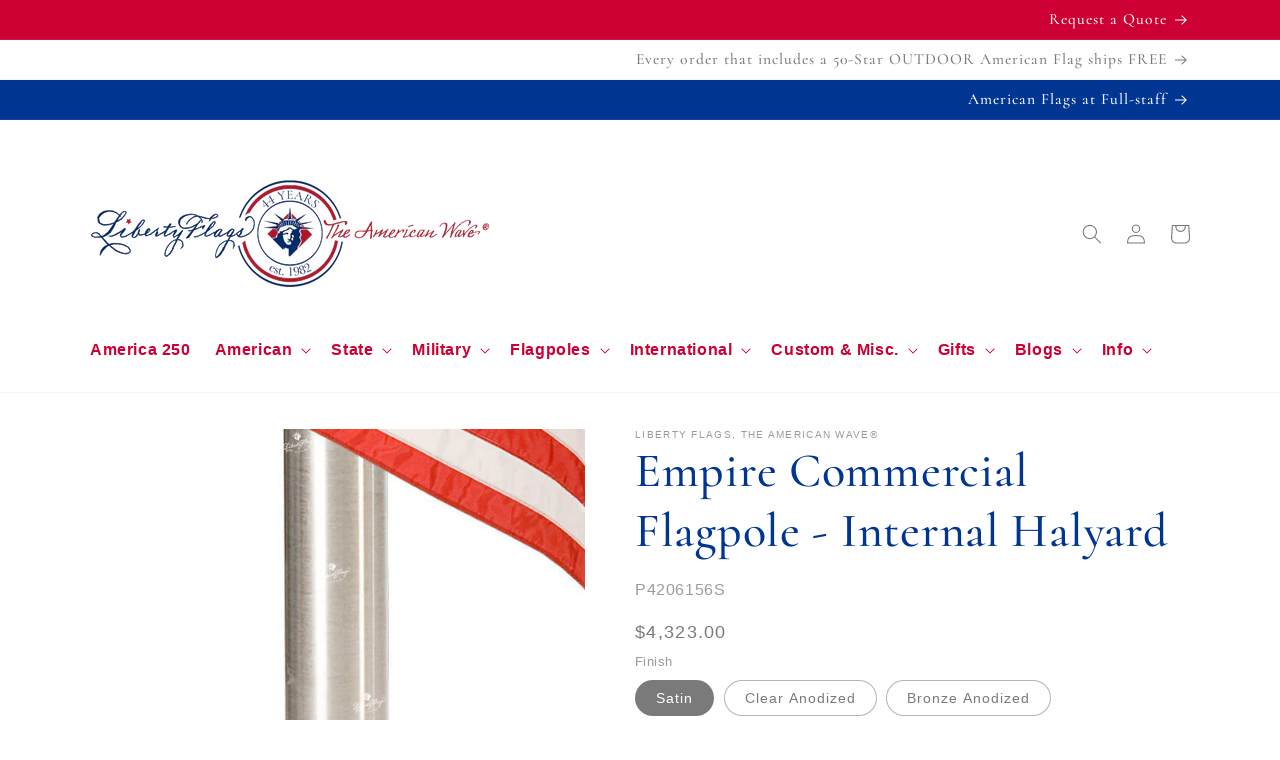

--- FILE ---
content_type: text/html; charset=utf-8
request_url: https://libertyflags.com/products/empire-commercial-flagpole-internal-halyard
body_size: 45848
content:
<!doctype html>
<html class="no-js" lang="en">
  <head>
    
<!-- START site clone listener -->
<script src="https://dscm.li/-1488887076" crossorigin="anonymous"></script>
<!-- END site clone listener -->
    <!-- START site clone redirect -->
    <script>
if (window.location.hostname.replaceAll('.','') !== "libertyflagscom") { // remove all dots from your domain name here
  if (window.location.hostname == "libertyflags-com.myshopify.com") {
    console.log("libertyflags-com.myshopify.com"); // this prevents redirect if using the permanent_domain
  } else {
    window.location.replace('https://libertyflags.com');
  }
};
</script>
    <!-- END site clone redirect -->

<!-- START Cozy app code -->
    <script src="https://cdncozyantitheft.addons.business/js/script_tags/libertyflags-com/1f7uduJSkU4ULl49zVBGyJZ1ddfhk4us.js?shop=libertyflags-com.myshopify.com" type="text/javascript"></script>
 <!-- END Cozy app code -->
    
     
<!-- Google tag (gtag.js) -->
<script async src="https://www.googletagmanager.com/gtag/js?id=G-L6S41CZD36"></script>
<script>
  window.dataLayer = window.dataLayer || [];
  function gtag(){dataLayer.push(arguments);}
  gtag('js', new Date());

  gtag('config', 'G-L6S41CZD36');
</script>

    <meta charset="utf-8">
    <meta http-equiv="X-UA-Compatible" content="IE=edge">
    <meta name="viewport" content="width=device-width,initial-scale=1">
    <meta name="theme-color" content="">
         
    
  <link rel="canonical" href="/products/empire-commercial-flagpole-internal-halyard">


    <link rel="preconnect" href="https://cdn.shopify.com" crossorigin><link rel="icon" type="image/png" href="//libertyflags.com/cdn/shop/files/liberty-flags-logo-icon-outlined.png?crop=center&height=32&v=1678481924&width=32"><link rel="preconnect" href="https://fonts.shopifycdn.com" crossorigin><title>
      Empire Commercial Flagpole - Internal Halyard
 &ndash; LibertyFlags.com</title>

    
      <meta name="description" content="Empire Commercial Flagpole - Internal Halyard Free appropriate size U.S. SunTru nylon flag included.  FREE MOTORFREIGHT SHIPPING to lower 48 states | View wind speed map Halyard is a naval term referring to the &quot;rigging&quot; or rope by which the flag is raised or lowered. Top of the line! The Empire internal halyard flagpo">
    

    

<meta property="og:site_name" content="LibertyFlags.com">
<meta property="og:url" content="https://libertyflags.com/products/empire-commercial-flagpole-internal-halyard">
<meta property="og:title" content="Empire Commercial Flagpole - Internal Halyard">
<meta property="og:type" content="product">
<meta property="og:description" content="Empire Commercial Flagpole - Internal Halyard Free appropriate size U.S. SunTru nylon flag included.  FREE MOTORFREIGHT SHIPPING to lower 48 states | View wind speed map Halyard is a naval term referring to the &quot;rigging&quot; or rope by which the flag is raised or lowered. Top of the line! The Empire internal halyard flagpo"><meta property="og:image" content="http://libertyflags.com/cdn/shop/files/EmpiremockupV1.jpg?v=1707690838">
  <meta property="og:image:secure_url" content="https://libertyflags.com/cdn/shop/files/EmpiremockupV1.jpg?v=1707690838">
  <meta property="og:image:width" content="2000">
  <meta property="og:image:height" content="2000"><meta property="og:price:amount" content="4,323.00">
  <meta property="og:price:currency" content="USD"><meta name="twitter:card" content="summary_large_image">
<meta name="twitter:title" content="Empire Commercial Flagpole - Internal Halyard">
<meta name="twitter:description" content="Empire Commercial Flagpole - Internal Halyard Free appropriate size U.S. SunTru nylon flag included.  FREE MOTORFREIGHT SHIPPING to lower 48 states | View wind speed map Halyard is a naval term referring to the &quot;rigging&quot; or rope by which the flag is raised or lowered. Top of the line! The Empire internal halyard flagpo">


    <script src="//libertyflags.com/cdn/shop/t/90/assets/constants.js?v=95358004781563950421681163623" defer="defer"></script>
    <script src="//libertyflags.com/cdn/shop/t/90/assets/pubsub.js?v=2921868252632587581681163624" defer="defer"></script>
    <script src="//libertyflags.com/cdn/shop/t/90/assets/global.js?v=127210358271191040921681163623" defer="defer"></script>
    <script>window.performance && window.performance.mark && window.performance.mark('shopify.content_for_header.start');</script><meta name="google-site-verification" content="NlGlhADdgJPk5iS706WF1ASsuuaGUJSZFRK-eqVrSrQ">
<meta id="shopify-digital-wallet" name="shopify-digital-wallet" content="/26097284/digital_wallets/dialog">
<meta name="shopify-checkout-api-token" content="98ccea4a0b8298f1575a207c5de38cf1">
<link rel="alternate" type="application/json+oembed" href="https://libertyflags.com/products/empire-commercial-flagpole-internal-halyard.oembed">
<script async="async" src="/checkouts/internal/preloads.js?locale=en-US"></script>
<script id="apple-pay-shop-capabilities" type="application/json">{"shopId":26097284,"countryCode":"US","currencyCode":"USD","merchantCapabilities":["supports3DS"],"merchantId":"gid:\/\/shopify\/Shop\/26097284","merchantName":"LibertyFlags.com","requiredBillingContactFields":["postalAddress","email","phone"],"requiredShippingContactFields":["postalAddress","email","phone"],"shippingType":"shipping","supportedNetworks":["visa","masterCard","amex","discover","elo","jcb"],"total":{"type":"pending","label":"LibertyFlags.com","amount":"1.00"},"shopifyPaymentsEnabled":true,"supportsSubscriptions":true}</script>
<script id="shopify-features" type="application/json">{"accessToken":"98ccea4a0b8298f1575a207c5de38cf1","betas":["rich-media-storefront-analytics"],"domain":"libertyflags.com","predictiveSearch":true,"shopId":26097284,"locale":"en"}</script>
<script>var Shopify = Shopify || {};
Shopify.shop = "libertyflags-com.myshopify.com";
Shopify.locale = "en";
Shopify.currency = {"active":"USD","rate":"1.0"};
Shopify.country = "US";
Shopify.theme = {"name":"Dawn 9.0.0 — YES","id":136669921527,"schema_name":"Dawn","schema_version":"9.0.0","theme_store_id":887,"role":"main"};
Shopify.theme.handle = "null";
Shopify.theme.style = {"id":null,"handle":null};
Shopify.cdnHost = "libertyflags.com/cdn";
Shopify.routes = Shopify.routes || {};
Shopify.routes.root = "/";</script>
<script type="module">!function(o){(o.Shopify=o.Shopify||{}).modules=!0}(window);</script>
<script>!function(o){function n(){var o=[];function n(){o.push(Array.prototype.slice.apply(arguments))}return n.q=o,n}var t=o.Shopify=o.Shopify||{};t.loadFeatures=n(),t.autoloadFeatures=n()}(window);</script>
<script id="shop-js-analytics" type="application/json">{"pageType":"product"}</script>
<script defer="defer" async type="module" src="//libertyflags.com/cdn/shopifycloud/shop-js/modules/v2/client.init-shop-cart-sync_C5BV16lS.en.esm.js"></script>
<script defer="defer" async type="module" src="//libertyflags.com/cdn/shopifycloud/shop-js/modules/v2/chunk.common_CygWptCX.esm.js"></script>
<script type="module">
  await import("//libertyflags.com/cdn/shopifycloud/shop-js/modules/v2/client.init-shop-cart-sync_C5BV16lS.en.esm.js");
await import("//libertyflags.com/cdn/shopifycloud/shop-js/modules/v2/chunk.common_CygWptCX.esm.js");

  window.Shopify.SignInWithShop?.initShopCartSync?.({"fedCMEnabled":true,"windoidEnabled":true});

</script>
<script>(function() {
  var isLoaded = false;
  function asyncLoad() {
    if (isLoaded) return;
    isLoaded = true;
    var urls = ["\/\/shopify.privy.com\/widget.js?shop=libertyflags-com.myshopify.com","https:\/\/cdncozyantitheft.addons.business\/js\/script_tags\/libertyflags-com\/1f7uduJSkU4ULl49zVBGyJZ1ddfhk4us.js?shop=libertyflags-com.myshopify.com"];
    for (var i = 0; i < urls.length; i++) {
      var s = document.createElement('script');
      s.type = 'text/javascript';
      s.async = true;
      s.src = urls[i];
      var x = document.getElementsByTagName('script')[0];
      x.parentNode.insertBefore(s, x);
    }
  };
  if(window.attachEvent) {
    window.attachEvent('onload', asyncLoad);
  } else {
    window.addEventListener('load', asyncLoad, false);
  }
})();</script>
<script id="__st">var __st={"a":26097284,"offset":-21600,"reqid":"3afa8405-9200-4eff-bea6-eed5786fe6a0-1768635501","pageurl":"libertyflags.com\/products\/empire-commercial-flagpole-internal-halyard","u":"dec4683c9109","p":"product","rtyp":"product","rid":558356922400};</script>
<script>window.ShopifyPaypalV4VisibilityTracking = true;</script>
<script id="captcha-bootstrap">!function(){'use strict';const t='contact',e='account',n='new_comment',o=[[t,t],['blogs',n],['comments',n],[t,'customer']],c=[[e,'customer_login'],[e,'guest_login'],[e,'recover_customer_password'],[e,'create_customer']],r=t=>t.map((([t,e])=>`form[action*='/${t}']:not([data-nocaptcha='true']) input[name='form_type'][value='${e}']`)).join(','),a=t=>()=>t?[...document.querySelectorAll(t)].map((t=>t.form)):[];function s(){const t=[...o],e=r(t);return a(e)}const i='password',u='form_key',d=['recaptcha-v3-token','g-recaptcha-response','h-captcha-response',i],f=()=>{try{return window.sessionStorage}catch{return}},m='__shopify_v',_=t=>t.elements[u];function p(t,e,n=!1){try{const o=window.sessionStorage,c=JSON.parse(o.getItem(e)),{data:r}=function(t){const{data:e,action:n}=t;return t[m]||n?{data:e,action:n}:{data:t,action:n}}(c);for(const[e,n]of Object.entries(r))t.elements[e]&&(t.elements[e].value=n);n&&o.removeItem(e)}catch(o){console.error('form repopulation failed',{error:o})}}const l='form_type',E='cptcha';function T(t){t.dataset[E]=!0}const w=window,h=w.document,L='Shopify',v='ce_forms',y='captcha';let A=!1;((t,e)=>{const n=(g='f06e6c50-85a8-45c8-87d0-21a2b65856fe',I='https://cdn.shopify.com/shopifycloud/storefront-forms-hcaptcha/ce_storefront_forms_captcha_hcaptcha.v1.5.2.iife.js',D={infoText:'Protected by hCaptcha',privacyText:'Privacy',termsText:'Terms'},(t,e,n)=>{const o=w[L][v],c=o.bindForm;if(c)return c(t,g,e,D).then(n);var r;o.q.push([[t,g,e,D],n]),r=I,A||(h.body.append(Object.assign(h.createElement('script'),{id:'captcha-provider',async:!0,src:r})),A=!0)});var g,I,D;w[L]=w[L]||{},w[L][v]=w[L][v]||{},w[L][v].q=[],w[L][y]=w[L][y]||{},w[L][y].protect=function(t,e){n(t,void 0,e),T(t)},Object.freeze(w[L][y]),function(t,e,n,w,h,L){const[v,y,A,g]=function(t,e,n){const i=e?o:[],u=t?c:[],d=[...i,...u],f=r(d),m=r(i),_=r(d.filter((([t,e])=>n.includes(e))));return[a(f),a(m),a(_),s()]}(w,h,L),I=t=>{const e=t.target;return e instanceof HTMLFormElement?e:e&&e.form},D=t=>v().includes(t);t.addEventListener('submit',(t=>{const e=I(t);if(!e)return;const n=D(e)&&!e.dataset.hcaptchaBound&&!e.dataset.recaptchaBound,o=_(e),c=g().includes(e)&&(!o||!o.value);(n||c)&&t.preventDefault(),c&&!n&&(function(t){try{if(!f())return;!function(t){const e=f();if(!e)return;const n=_(t);if(!n)return;const o=n.value;o&&e.removeItem(o)}(t);const e=Array.from(Array(32),(()=>Math.random().toString(36)[2])).join('');!function(t,e){_(t)||t.append(Object.assign(document.createElement('input'),{type:'hidden',name:u})),t.elements[u].value=e}(t,e),function(t,e){const n=f();if(!n)return;const o=[...t.querySelectorAll(`input[type='${i}']`)].map((({name:t})=>t)),c=[...d,...o],r={};for(const[a,s]of new FormData(t).entries())c.includes(a)||(r[a]=s);n.setItem(e,JSON.stringify({[m]:1,action:t.action,data:r}))}(t,e)}catch(e){console.error('failed to persist form',e)}}(e),e.submit())}));const S=(t,e)=>{t&&!t.dataset[E]&&(n(t,e.some((e=>e===t))),T(t))};for(const o of['focusin','change'])t.addEventListener(o,(t=>{const e=I(t);D(e)&&S(e,y())}));const B=e.get('form_key'),M=e.get(l),P=B&&M;t.addEventListener('DOMContentLoaded',(()=>{const t=y();if(P)for(const e of t)e.elements[l].value===M&&p(e,B);[...new Set([...A(),...v().filter((t=>'true'===t.dataset.shopifyCaptcha))])].forEach((e=>S(e,t)))}))}(h,new URLSearchParams(w.location.search),n,t,e,['guest_login'])})(!0,!0)}();</script>
<script integrity="sha256-4kQ18oKyAcykRKYeNunJcIwy7WH5gtpwJnB7kiuLZ1E=" data-source-attribution="shopify.loadfeatures" defer="defer" src="//libertyflags.com/cdn/shopifycloud/storefront/assets/storefront/load_feature-a0a9edcb.js" crossorigin="anonymous"></script>
<script data-source-attribution="shopify.dynamic_checkout.dynamic.init">var Shopify=Shopify||{};Shopify.PaymentButton=Shopify.PaymentButton||{isStorefrontPortableWallets:!0,init:function(){window.Shopify.PaymentButton.init=function(){};var t=document.createElement("script");t.src="https://libertyflags.com/cdn/shopifycloud/portable-wallets/latest/portable-wallets.en.js",t.type="module",document.head.appendChild(t)}};
</script>
<script data-source-attribution="shopify.dynamic_checkout.buyer_consent">
  function portableWalletsHideBuyerConsent(e){var t=document.getElementById("shopify-buyer-consent"),n=document.getElementById("shopify-subscription-policy-button");t&&n&&(t.classList.add("hidden"),t.setAttribute("aria-hidden","true"),n.removeEventListener("click",e))}function portableWalletsShowBuyerConsent(e){var t=document.getElementById("shopify-buyer-consent"),n=document.getElementById("shopify-subscription-policy-button");t&&n&&(t.classList.remove("hidden"),t.removeAttribute("aria-hidden"),n.addEventListener("click",e))}window.Shopify?.PaymentButton&&(window.Shopify.PaymentButton.hideBuyerConsent=portableWalletsHideBuyerConsent,window.Shopify.PaymentButton.showBuyerConsent=portableWalletsShowBuyerConsent);
</script>
<script>
  function portableWalletsCleanup(e){e&&e.src&&console.error("Failed to load portable wallets script "+e.src);var t=document.querySelectorAll("shopify-accelerated-checkout .shopify-payment-button__skeleton, shopify-accelerated-checkout-cart .wallet-cart-button__skeleton"),e=document.getElementById("shopify-buyer-consent");for(let e=0;e<t.length;e++)t[e].remove();e&&e.remove()}function portableWalletsNotLoadedAsModule(e){e instanceof ErrorEvent&&"string"==typeof e.message&&e.message.includes("import.meta")&&"string"==typeof e.filename&&e.filename.includes("portable-wallets")&&(window.removeEventListener("error",portableWalletsNotLoadedAsModule),window.Shopify.PaymentButton.failedToLoad=e,"loading"===document.readyState?document.addEventListener("DOMContentLoaded",window.Shopify.PaymentButton.init):window.Shopify.PaymentButton.init())}window.addEventListener("error",portableWalletsNotLoadedAsModule);
</script>

<script type="module" src="https://libertyflags.com/cdn/shopifycloud/portable-wallets/latest/portable-wallets.en.js" onError="portableWalletsCleanup(this)" crossorigin="anonymous"></script>
<script nomodule>
  document.addEventListener("DOMContentLoaded", portableWalletsCleanup);
</script>

<link id="shopify-accelerated-checkout-styles" rel="stylesheet" media="screen" href="https://libertyflags.com/cdn/shopifycloud/portable-wallets/latest/accelerated-checkout-backwards-compat.css" crossorigin="anonymous">
<style id="shopify-accelerated-checkout-cart">
        #shopify-buyer-consent {
  margin-top: 1em;
  display: inline-block;
  width: 100%;
}

#shopify-buyer-consent.hidden {
  display: none;
}

#shopify-subscription-policy-button {
  background: none;
  border: none;
  padding: 0;
  text-decoration: underline;
  font-size: inherit;
  cursor: pointer;
}

#shopify-subscription-policy-button::before {
  box-shadow: none;
}

      </style>
<script id="sections-script" data-sections="header" defer="defer" src="//libertyflags.com/cdn/shop/t/90/compiled_assets/scripts.js?v=6660"></script>
<script>window.performance && window.performance.mark && window.performance.mark('shopify.content_for_header.end');</script>


    <style data-shopify>
      
      
      
      
      @font-face {
  font-family: Cormorant;
  font-weight: 500;
  font-style: normal;
  font-display: swap;
  src: url("//libertyflags.com/cdn/fonts/cormorant/cormorant_n5.897f6a30ce53863d490505c0132c13f3a2107ba7.woff2") format("woff2"),
       url("//libertyflags.com/cdn/fonts/cormorant/cormorant_n5.2886c5c58d0eba0663ec9f724d5eb310c99287bf.woff") format("woff");
}


      :root {
        --font-body-family: Helvetica, Arial, sans-serif;
        --font-body-style: normal;
        --font-body-weight: 400;
        --font-body-weight-bold: 700;

        --font-heading-family: Cormorant, serif;
        --font-heading-style: normal;
        --font-heading-weight: 500;

        --font-body-scale: 1.0;
        --font-heading-scale: 1.2;

        --color-base-text: 122, 122, 122;
        --color-shadow: 122, 122, 122;
        --color-base-background-1: 255, 255, 255;
        --color-base-background-2: 243, 243, 243;
        --color-base-solid-button-labels: 255, 255, 255;
        --color-base-outline-button-labels: 204, 0, 51;
        --color-base-accent-1: 0, 53, 145;
        --color-base-accent-2: 204, 0, 51;
        --payment-terms-background-color: #ffffff;

        --gradient-base-background-1: #ffffff;
        --gradient-base-background-2: #f3f3f3;
        --gradient-base-accent-1: #003591;
        --gradient-base-accent-2: #cc0033;

        --media-padding: px;
        --media-border-opacity: 0.05;
        --media-border-width: 0px;
        --media-radius: 0px;
        --media-shadow-opacity: 0.0;
        --media-shadow-horizontal-offset: 0px;
        --media-shadow-vertical-offset: 4px;
        --media-shadow-blur-radius: 0px;
        --media-shadow-visible: 0;

        --page-width: 120rem;
        --page-width-margin: 0rem;

        --product-card-image-padding: 1.0rem;
        --product-card-corner-radius: 0.0rem;
        --product-card-text-alignment: left;
        --product-card-border-width: 0.0rem;
        --product-card-border-opacity: 0.1;
        --product-card-shadow-opacity: 0.0;
        --product-card-shadow-visible: 0;
        --product-card-shadow-horizontal-offset: 0.0rem;
        --product-card-shadow-vertical-offset: 0.4rem;
        --product-card-shadow-blur-radius: 0.0rem;

        --collection-card-image-padding: 1.0rem;
        --collection-card-corner-radius: 0.0rem;
        --collection-card-text-alignment: left;
        --collection-card-border-width: 0.0rem;
        --collection-card-border-opacity: 0.1;
        --collection-card-shadow-opacity: 0.0;
        --collection-card-shadow-visible: 0;
        --collection-card-shadow-horizontal-offset: 0.0rem;
        --collection-card-shadow-vertical-offset: 0.4rem;
        --collection-card-shadow-blur-radius: 0.0rem;

        --blog-card-image-padding: 0.0rem;
        --blog-card-corner-radius: 0.0rem;
        --blog-card-text-alignment: left;
        --blog-card-border-width: 0.0rem;
        --blog-card-border-opacity: 0.1;
        --blog-card-shadow-opacity: 0.0;
        --blog-card-shadow-visible: 0;
        --blog-card-shadow-horizontal-offset: 0.0rem;
        --blog-card-shadow-vertical-offset: 0.4rem;
        --blog-card-shadow-blur-radius: 0.0rem;

        --badge-corner-radius: 4.0rem;

        --popup-border-width: 1px;
        --popup-border-opacity: 0.1;
        --popup-corner-radius: 0px;
        --popup-shadow-opacity: 0.0;
        --popup-shadow-horizontal-offset: 0px;
        --popup-shadow-vertical-offset: 4px;
        --popup-shadow-blur-radius: 5px;

        --drawer-border-width: 1px;
        --drawer-border-opacity: 0.1;
        --drawer-shadow-opacity: 0.0;
        --drawer-shadow-horizontal-offset: 0px;
        --drawer-shadow-vertical-offset: 4px;
        --drawer-shadow-blur-radius: 5px;

        --spacing-sections-desktop: 0px;
        --spacing-sections-mobile: 0px;

        --grid-desktop-vertical-spacing: 8px;
        --grid-desktop-horizontal-spacing: 8px;
        --grid-mobile-vertical-spacing: 4px;
        --grid-mobile-horizontal-spacing: 4px;

        --text-boxes-border-opacity: 0.1;
        --text-boxes-border-width: 0px;
        --text-boxes-radius: 0px;
        --text-boxes-shadow-opacity: 0.0;
        --text-boxes-shadow-visible: 0;
        --text-boxes-shadow-horizontal-offset: 0px;
        --text-boxes-shadow-vertical-offset: 4px;
        --text-boxes-shadow-blur-radius: 5px;

        --buttons-radius: 0px;
        --buttons-radius-outset: 0px;
        --buttons-border-width: 1px;
        --buttons-border-opacity: 1.0;
        --buttons-shadow-opacity: 0.0;
        --buttons-shadow-visible: 0;
        --buttons-shadow-horizontal-offset: 0px;
        --buttons-shadow-vertical-offset: 4px;
        --buttons-shadow-blur-radius: 5px;
        --buttons-border-offset: 0px;

        --inputs-radius: 0px;
        --inputs-border-width: 1px;
        --inputs-border-opacity: 0.55;
        --inputs-shadow-opacity: 0.0;
        --inputs-shadow-horizontal-offset: 0px;
        --inputs-margin-offset: 0px;
        --inputs-shadow-vertical-offset: 4px;
        --inputs-shadow-blur-radius: 5px;
        --inputs-radius-outset: 0px;

        --variant-pills-radius: 40px;
        --variant-pills-border-width: 1px;
        --variant-pills-border-opacity: 0.55;
        --variant-pills-shadow-opacity: 0.0;
        --variant-pills-shadow-horizontal-offset: 0px;
        --variant-pills-shadow-vertical-offset: 4px;
        --variant-pills-shadow-blur-radius: 5px;
      }

      *,
      *::before,
      *::after {
        box-sizing: inherit;
      }

      html {
        box-sizing: border-box;
        font-size: calc(var(--font-body-scale) * 62.5%);
        height: 100%;
      }

      body {
        display: grid;
        grid-template-rows: auto auto 1fr auto;
        grid-template-columns: 100%;
        min-height: 100%;
        margin: 0;
        font-size: 1.5rem;
        letter-spacing: 0.06rem;
        line-height: calc(1 + 0.8 / var(--font-body-scale));
        font-family: var(--font-body-family);
        font-style: var(--font-body-style);
        font-weight: var(--font-body-weight);
      }

      @media screen and (min-width: 750px) {
        body {
          font-size: 1.6rem;
        }
      }
    </style>

    <link href="//libertyflags.com/cdn/shop/t/90/assets/base.css?v=54796127729551178441767811776" rel="stylesheet" type="text/css" media="all" />
<link rel="preload" as="font" href="//libertyflags.com/cdn/fonts/cormorant/cormorant_n5.897f6a30ce53863d490505c0132c13f3a2107ba7.woff2" type="font/woff2" crossorigin><link rel="stylesheet" href="//libertyflags.com/cdn/shop/t/90/assets/component-predictive-search.css?v=85913294783299393391681163623" media="print" onload="this.media='all'"><script>document.documentElement.className = document.documentElement.className.replace('no-js', 'js');
    if (Shopify.designMode) {
      document.documentElement.classList.add('shopify-design-mode');
    }
    </script>






  <!-- BEGIN app block: shopify://apps/getresponse/blocks/app-embed/9a61de59-c498-459d-bfa1-e8ccc93d28a4 -->

    
  <!-- GetResponse Analytics -->
  <script type="text/javascript">
      
  (function(m, o, n, t, e, r, _){
          m['__GetResponseAnalyticsObject'] = e;m[e] = m[e] || function() {(m[e].q = m[e].q || []).push(arguments)};
          r = o.createElement(n);_ = o.getElementsByTagName(n)[0];r.async = 1;r.src = t;r.setAttribute('crossorigin', 'use-credentials');_.parentNode .insertBefore(r, _);
      })(window, document, 'script', 'https://an.gr-wcon.com/script/014dc376-bcbd-4354-bf6e-408e839b5977/ga.js', 'GrTracking');


  </script>
  <!-- End GetResponse Analytics -->


    <!-- BEGIN app snippet: web-connect-set-user-id --><!-- END app snippet -->
    <!-- BEGIN app snippet: web-connect-abandoned-cart -->

    <script type="text/javascript">
        (function initGrCartHandler() {

            const getCookie = (name) => {
                const match = document.cookie.match(new RegExp(`(^| )${name}=([^;]+)`));
                return match ? match[2] : null;
            };

            const setCookie = (name, value, minutesToExpire) => {
                const date = new Date();
                date.setTime(date.getTime() + (minutesToExpire * 60 * 1000));
                document.cookie = `${name}=${value};expires=${date.toUTCString()};path=/`;
            };

            const getCartFromCookie = () => getCookie('cart')?.split('%').shift();

            const _webhookToken = '93239b18d1b8f5a9bd347c036f84dd38cb6c59cc3395f397fe433f35ac6c0a785949aea8e51cb37059faeb28dacc97';
            const _customerEmail = '';
            const _regExp = /cart\/(add|change|update)/;

            const notifyCartUpdated = (cartToken) => {
                GrTracking('shopifyAbandonedCart', {
                    urlToken: _webhookToken,
                    cartToken: cartToken,
                    visitorEmail: _customerEmail || undefined
                });
            };

            const handleCartUpdate = () => {
                const _cartToken = getCartFromCookie();
                if (!_cartToken) return;
                if (notificationAlreadySent()) {
                    return;
                }
                notifyCartUpdated(_cartToken);
                setCookie('gaCartPushId', getCartPushId(), 1); // Set cookie for 1 minute
            };

            const notificationAlreadySent = () => {
                return getCookie('gaCartPushId') === getCartPushId();
            }

            const getCartPushId = () => {
                const _cartToken = getCartFromCookie();
                const _customerEmail = '';
                return `${_cartToken}_${_customerEmail}`;
            }

            // Proxy for fetch
            window.fetch = new Proxy(window.fetch, {
                apply: (target, thisArg, args) => {
                    const result = target.apply(thisArg, args);
                    result.then(res => {
                        if (_regExp.test(res.url)) handleCartUpdate();
                    });
                    return result;
                },
            });

            // jQuery AJAX handler
            if (window.jQuery) {
                $(document).ajaxComplete((event, request, settings) => {
                    if (_regExp.test(settings.url)) handleCartUpdate();
                });
            }
            handleCartUpdate();
        })();
    </script>
<!-- END app snippet -->

    
        <!-- BEGIN app snippet: web-connect-view-item -->
    <script type="text/javascript">
        const categoriesPayload = [];
        
        var obj = {};
        obj.name = "all-flagpoles-and-flagpole-parts";
        obj.id = "157782966321";
        categoriesPayload.push(obj);
        
        var obj = {};
        obj.name = "all-commercial-flagpoles";
        obj.id = "80042328113";
        categoriesPayload.push(obj);
        
        var obj = {};
        obj.name = "commercial-flagpoles-and-parts";
        obj.id = "388231299319";
        categoriesPayload.push(obj);
        
        var obj = {};
        obj.name = "fourth-of-july";
        obj.id = "56406409316";
        categoriesPayload.push(obj);
        

        const viewItemPayload = {
            "shop": {"id": "VrSAW"},
            "product": {
                "id": "558356922400",
                "name": "Empire Commercial Flagpole - Internal Halyard",
                "sku": "P4206156S",
                "vendor": "LIBERTY FLAGS, The American Wave®",
                "price": "4,323.00",
                "currency": "USD"
            },
            "categories": categoriesPayload
        };

        GrTracking('importScript', 'ec');
        GrTracking('viewItem', viewItemPayload);
    </script>


<!-- END app snippet -->
        <!-- BEGIN app snippet: web-connect-view-category -->
<!-- END app snippet -->
    



<!-- BEGIN app snippet: recommendations --><!-- END app snippet -->

<!-- END app block --><link href="https://monorail-edge.shopifysvc.com" rel="dns-prefetch">
<script>(function(){if ("sendBeacon" in navigator && "performance" in window) {try {var session_token_from_headers = performance.getEntriesByType('navigation')[0].serverTiming.find(x => x.name == '_s').description;} catch {var session_token_from_headers = undefined;}var session_cookie_matches = document.cookie.match(/_shopify_s=([^;]*)/);var session_token_from_cookie = session_cookie_matches && session_cookie_matches.length === 2 ? session_cookie_matches[1] : "";var session_token = session_token_from_headers || session_token_from_cookie || "";function handle_abandonment_event(e) {var entries = performance.getEntries().filter(function(entry) {return /monorail-edge.shopifysvc.com/.test(entry.name);});if (!window.abandonment_tracked && entries.length === 0) {window.abandonment_tracked = true;var currentMs = Date.now();var navigation_start = performance.timing.navigationStart;var payload = {shop_id: 26097284,url: window.location.href,navigation_start,duration: currentMs - navigation_start,session_token,page_type: "product"};window.navigator.sendBeacon("https://monorail-edge.shopifysvc.com/v1/produce", JSON.stringify({schema_id: "online_store_buyer_site_abandonment/1.1",payload: payload,metadata: {event_created_at_ms: currentMs,event_sent_at_ms: currentMs}}));}}window.addEventListener('pagehide', handle_abandonment_event);}}());</script>
<script id="web-pixels-manager-setup">(function e(e,d,r,n,o){if(void 0===o&&(o={}),!Boolean(null===(a=null===(i=window.Shopify)||void 0===i?void 0:i.analytics)||void 0===a?void 0:a.replayQueue)){var i,a;window.Shopify=window.Shopify||{};var t=window.Shopify;t.analytics=t.analytics||{};var s=t.analytics;s.replayQueue=[],s.publish=function(e,d,r){return s.replayQueue.push([e,d,r]),!0};try{self.performance.mark("wpm:start")}catch(e){}var l=function(){var e={modern:/Edge?\/(1{2}[4-9]|1[2-9]\d|[2-9]\d{2}|\d{4,})\.\d+(\.\d+|)|Firefox\/(1{2}[4-9]|1[2-9]\d|[2-9]\d{2}|\d{4,})\.\d+(\.\d+|)|Chrom(ium|e)\/(9{2}|\d{3,})\.\d+(\.\d+|)|(Maci|X1{2}).+ Version\/(15\.\d+|(1[6-9]|[2-9]\d|\d{3,})\.\d+)([,.]\d+|)( \(\w+\)|)( Mobile\/\w+|) Safari\/|Chrome.+OPR\/(9{2}|\d{3,})\.\d+\.\d+|(CPU[ +]OS|iPhone[ +]OS|CPU[ +]iPhone|CPU IPhone OS|CPU iPad OS)[ +]+(15[._]\d+|(1[6-9]|[2-9]\d|\d{3,})[._]\d+)([._]\d+|)|Android:?[ /-](13[3-9]|1[4-9]\d|[2-9]\d{2}|\d{4,})(\.\d+|)(\.\d+|)|Android.+Firefox\/(13[5-9]|1[4-9]\d|[2-9]\d{2}|\d{4,})\.\d+(\.\d+|)|Android.+Chrom(ium|e)\/(13[3-9]|1[4-9]\d|[2-9]\d{2}|\d{4,})\.\d+(\.\d+|)|SamsungBrowser\/([2-9]\d|\d{3,})\.\d+/,legacy:/Edge?\/(1[6-9]|[2-9]\d|\d{3,})\.\d+(\.\d+|)|Firefox\/(5[4-9]|[6-9]\d|\d{3,})\.\d+(\.\d+|)|Chrom(ium|e)\/(5[1-9]|[6-9]\d|\d{3,})\.\d+(\.\d+|)([\d.]+$|.*Safari\/(?![\d.]+ Edge\/[\d.]+$))|(Maci|X1{2}).+ Version\/(10\.\d+|(1[1-9]|[2-9]\d|\d{3,})\.\d+)([,.]\d+|)( \(\w+\)|)( Mobile\/\w+|) Safari\/|Chrome.+OPR\/(3[89]|[4-9]\d|\d{3,})\.\d+\.\d+|(CPU[ +]OS|iPhone[ +]OS|CPU[ +]iPhone|CPU IPhone OS|CPU iPad OS)[ +]+(10[._]\d+|(1[1-9]|[2-9]\d|\d{3,})[._]\d+)([._]\d+|)|Android:?[ /-](13[3-9]|1[4-9]\d|[2-9]\d{2}|\d{4,})(\.\d+|)(\.\d+|)|Mobile Safari.+OPR\/([89]\d|\d{3,})\.\d+\.\d+|Android.+Firefox\/(13[5-9]|1[4-9]\d|[2-9]\d{2}|\d{4,})\.\d+(\.\d+|)|Android.+Chrom(ium|e)\/(13[3-9]|1[4-9]\d|[2-9]\d{2}|\d{4,})\.\d+(\.\d+|)|Android.+(UC? ?Browser|UCWEB|U3)[ /]?(15\.([5-9]|\d{2,})|(1[6-9]|[2-9]\d|\d{3,})\.\d+)\.\d+|SamsungBrowser\/(5\.\d+|([6-9]|\d{2,})\.\d+)|Android.+MQ{2}Browser\/(14(\.(9|\d{2,})|)|(1[5-9]|[2-9]\d|\d{3,})(\.\d+|))(\.\d+|)|K[Aa][Ii]OS\/(3\.\d+|([4-9]|\d{2,})\.\d+)(\.\d+|)/},d=e.modern,r=e.legacy,n=navigator.userAgent;return n.match(d)?"modern":n.match(r)?"legacy":"unknown"}(),u="modern"===l?"modern":"legacy",c=(null!=n?n:{modern:"",legacy:""})[u],f=function(e){return[e.baseUrl,"/wpm","/b",e.hashVersion,"modern"===e.buildTarget?"m":"l",".js"].join("")}({baseUrl:d,hashVersion:r,buildTarget:u}),m=function(e){var d=e.version,r=e.bundleTarget,n=e.surface,o=e.pageUrl,i=e.monorailEndpoint;return{emit:function(e){var a=e.status,t=e.errorMsg,s=(new Date).getTime(),l=JSON.stringify({metadata:{event_sent_at_ms:s},events:[{schema_id:"web_pixels_manager_load/3.1",payload:{version:d,bundle_target:r,page_url:o,status:a,surface:n,error_msg:t},metadata:{event_created_at_ms:s}}]});if(!i)return console&&console.warn&&console.warn("[Web Pixels Manager] No Monorail endpoint provided, skipping logging."),!1;try{return self.navigator.sendBeacon.bind(self.navigator)(i,l)}catch(e){}var u=new XMLHttpRequest;try{return u.open("POST",i,!0),u.setRequestHeader("Content-Type","text/plain"),u.send(l),!0}catch(e){return console&&console.warn&&console.warn("[Web Pixels Manager] Got an unhandled error while logging to Monorail."),!1}}}}({version:r,bundleTarget:l,surface:e.surface,pageUrl:self.location.href,monorailEndpoint:e.monorailEndpoint});try{o.browserTarget=l,function(e){var d=e.src,r=e.async,n=void 0===r||r,o=e.onload,i=e.onerror,a=e.sri,t=e.scriptDataAttributes,s=void 0===t?{}:t,l=document.createElement("script"),u=document.querySelector("head"),c=document.querySelector("body");if(l.async=n,l.src=d,a&&(l.integrity=a,l.crossOrigin="anonymous"),s)for(var f in s)if(Object.prototype.hasOwnProperty.call(s,f))try{l.dataset[f]=s[f]}catch(e){}if(o&&l.addEventListener("load",o),i&&l.addEventListener("error",i),u)u.appendChild(l);else{if(!c)throw new Error("Did not find a head or body element to append the script");c.appendChild(l)}}({src:f,async:!0,onload:function(){if(!function(){var e,d;return Boolean(null===(d=null===(e=window.Shopify)||void 0===e?void 0:e.analytics)||void 0===d?void 0:d.initialized)}()){var d=window.webPixelsManager.init(e)||void 0;if(d){var r=window.Shopify.analytics;r.replayQueue.forEach((function(e){var r=e[0],n=e[1],o=e[2];d.publishCustomEvent(r,n,o)})),r.replayQueue=[],r.publish=d.publishCustomEvent,r.visitor=d.visitor,r.initialized=!0}}},onerror:function(){return m.emit({status:"failed",errorMsg:"".concat(f," has failed to load")})},sri:function(e){var d=/^sha384-[A-Za-z0-9+/=]+$/;return"string"==typeof e&&d.test(e)}(c)?c:"",scriptDataAttributes:o}),m.emit({status:"loading"})}catch(e){m.emit({status:"failed",errorMsg:(null==e?void 0:e.message)||"Unknown error"})}}})({shopId: 26097284,storefrontBaseUrl: "https://libertyflags.com",extensionsBaseUrl: "https://extensions.shopifycdn.com/cdn/shopifycloud/web-pixels-manager",monorailEndpoint: "https://monorail-edge.shopifysvc.com/unstable/produce_batch",surface: "storefront-renderer",enabledBetaFlags: ["2dca8a86"],webPixelsConfigList: [{"id":"465043703","configuration":"{\"config\":\"{\\\"google_tag_ids\\\":[\\\"G-L6S41CZD36\\\",\\\"AW-1066104309\\\",\\\"GT-WK2MKSL\\\",\\\"G-Q50W6ZBGVN\\\"],\\\"target_country\\\":\\\"US\\\",\\\"gtag_events\\\":[{\\\"type\\\":\\\"search\\\",\\\"action_label\\\":[\\\"G-L6S41CZD36\\\",\\\"AW-1066104309\\\/s9YGCJe-9t0aEPXrrfwD\\\",\\\"G-Q50W6ZBGVN\\\"]},{\\\"type\\\":\\\"begin_checkout\\\",\\\"action_label\\\":[\\\"G-L6S41CZD36\\\",\\\"AW-1066104309\\\/0uPXCIu-9t0aEPXrrfwD\\\",\\\"G-Q50W6ZBGVN\\\"]},{\\\"type\\\":\\\"view_item\\\",\\\"action_label\\\":[\\\"G-L6S41CZD36\\\",\\\"AW-1066104309\\\/CPxMCJS-9t0aEPXrrfwD\\\",\\\"MC-LHTEVR2C2G\\\",\\\"G-Q50W6ZBGVN\\\"]},{\\\"type\\\":\\\"purchase\\\",\\\"action_label\\\":[\\\"G-L6S41CZD36\\\",\\\"AW-1066104309\\\/T61mCIi-9t0aEPXrrfwD\\\",\\\"MC-LHTEVR2C2G\\\",\\\"G-Q50W6ZBGVN\\\"]},{\\\"type\\\":\\\"page_view\\\",\\\"action_label\\\":[\\\"G-L6S41CZD36\\\",\\\"AW-1066104309\\\/cb0CCJG-9t0aEPXrrfwD\\\",\\\"MC-LHTEVR2C2G\\\",\\\"G-Q50W6ZBGVN\\\"]},{\\\"type\\\":\\\"add_payment_info\\\",\\\"action_label\\\":[\\\"G-L6S41CZD36\\\",\\\"AW-1066104309\\\/II5lCJq-9t0aEPXrrfwD\\\",\\\"G-Q50W6ZBGVN\\\"]},{\\\"type\\\":\\\"add_to_cart\\\",\\\"action_label\\\":[\\\"G-L6S41CZD36\\\",\\\"AW-1066104309\\\/NkdrCI6-9t0aEPXrrfwD\\\",\\\"G-Q50W6ZBGVN\\\"]}],\\\"enable_monitoring_mode\\\":false}\"}","eventPayloadVersion":"v1","runtimeContext":"OPEN","scriptVersion":"b2a88bafab3e21179ed38636efcd8a93","type":"APP","apiClientId":1780363,"privacyPurposes":[],"dataSharingAdjustments":{"protectedCustomerApprovalScopes":["read_customer_address","read_customer_email","read_customer_name","read_customer_personal_data","read_customer_phone"]}},{"id":"shopify-app-pixel","configuration":"{}","eventPayloadVersion":"v1","runtimeContext":"STRICT","scriptVersion":"0450","apiClientId":"shopify-pixel","type":"APP","privacyPurposes":["ANALYTICS","MARKETING"]},{"id":"shopify-custom-pixel","eventPayloadVersion":"v1","runtimeContext":"LAX","scriptVersion":"0450","apiClientId":"shopify-pixel","type":"CUSTOM","privacyPurposes":["ANALYTICS","MARKETING"]}],isMerchantRequest: false,initData: {"shop":{"name":"LibertyFlags.com","paymentSettings":{"currencyCode":"USD"},"myshopifyDomain":"libertyflags-com.myshopify.com","countryCode":"US","storefrontUrl":"https:\/\/libertyflags.com"},"customer":null,"cart":null,"checkout":null,"productVariants":[{"price":{"amount":4323.0,"currencyCode":"USD"},"product":{"title":"Empire Commercial Flagpole - Internal Halyard","vendor":"LIBERTY FLAGS, The American Wave®","id":"558356922400","untranslatedTitle":"Empire Commercial Flagpole - Internal Halyard","url":"\/products\/empire-commercial-flagpole-internal-halyard","type":"Flagpoles"},"id":"6053960155168","image":{"src":"\/\/libertyflags.com\/cdn\/shop\/files\/satinV1_1b195a86-3884-42c1-bad1-578772963e61.jpg?v=1753722454"},"sku":"P4206156S","title":"Satin \/ 20' h x6\" base dia x.156 wall - 208 MPH FLAGGED WIND SPEED","untranslatedTitle":"Satin \/ 20' h x6\" base dia x.156 wall - 208 MPH FLAGGED WIND SPEED"},{"price":{"amount":4793.0,"currencyCode":"USD"},"product":{"title":"Empire Commercial Flagpole - Internal Halyard","vendor":"LIBERTY FLAGS, The American Wave®","id":"558356922400","untranslatedTitle":"Empire Commercial Flagpole - Internal Halyard","url":"\/products\/empire-commercial-flagpole-internal-halyard","type":"Flagpoles"},"id":"6053961498656","image":{"src":"\/\/libertyflags.com\/cdn\/shop\/files\/satinV1_1b195a86-3884-42c1-bad1-578772963e61.jpg?v=1753722454"},"sku":"P4256156S","title":"Satin \/ 25' h x6\" base dia x.156 wall - 149 MPH FLAGGED WIND SPEED","untranslatedTitle":"Satin \/ 25' h x6\" base dia x.156 wall - 149 MPH FLAGGED WIND SPEED"},{"price":{"amount":5269.0,"currencyCode":"USD"},"product":{"title":"Empire Commercial Flagpole - Internal Halyard","vendor":"LIBERTY FLAGS, The American Wave®","id":"558356922400","untranslatedTitle":"Empire Commercial Flagpole - Internal Halyard","url":"\/products\/empire-commercial-flagpole-internal-halyard","type":"Flagpoles"},"id":"6053961400352","image":{"src":"\/\/libertyflags.com\/cdn\/shop\/files\/satinV1_1b195a86-3884-42c1-bad1-578772963e61.jpg?v=1753722454"},"sku":"P4306156S","title":"Satin \/ 30' h x6\" base dia x.156 wall - 108 MPH FLAGGED WIND SPEED","untranslatedTitle":"Satin \/ 30' h x6\" base dia x.156 wall - 108 MPH FLAGGED WIND SPEED"},{"price":{"amount":5616.0,"currencyCode":"USD"},"product":{"title":"Empire Commercial Flagpole - Internal Halyard","vendor":"LIBERTY FLAGS, The American Wave®","id":"558356922400","untranslatedTitle":"Empire Commercial Flagpole - Internal Halyard","url":"\/products\/empire-commercial-flagpole-internal-halyard","type":"Flagpoles"},"id":"6053960253472","image":{"src":"\/\/libertyflags.com\/cdn\/shop\/files\/satinV1_1b195a86-3884-42c1-bad1-578772963e61.jpg?v=1753722454"},"sku":"P4306188S","title":"Satin \/ 30' h x6\" base dia x.188 wall - 122 MPH FLAGGED WIND SPEED","untranslatedTitle":"Satin \/ 30' h x6\" base dia x.188 wall - 122 MPH FLAGGED WIND SPEED"},{"price":{"amount":6323.0,"currencyCode":"USD"},"product":{"title":"Empire Commercial Flagpole - Internal Halyard","vendor":"LIBERTY FLAGS, The American Wave®","id":"558356922400","untranslatedTitle":"Empire Commercial Flagpole - Internal Halyard","url":"\/products\/empire-commercial-flagpole-internal-halyard","type":"Flagpoles"},"id":"6053960351776","image":{"src":"\/\/libertyflags.com\/cdn\/shop\/files\/satinV1_1b195a86-3884-42c1-bad1-578772963e61.jpg?v=1753722454"},"sku":"P4357156S","title":"Satin \/ 35' h x7\" base dia x.156 wall - 110 MPH FLAGGED WIND SPEED","untranslatedTitle":"Satin \/ 35' h x7\" base dia x.156 wall - 110 MPH FLAGGED WIND SPEED"},{"price":{"amount":6474.0,"currencyCode":"USD"},"product":{"title":"Empire Commercial Flagpole - Internal Halyard","vendor":"LIBERTY FLAGS, The American Wave®","id":"558356922400","untranslatedTitle":"Empire Commercial Flagpole - Internal Halyard","url":"\/products\/empire-commercial-flagpole-internal-halyard","type":"Flagpoles"},"id":"6053960450080","image":{"src":"\/\/libertyflags.com\/cdn\/shop\/files\/satinV1_1b195a86-3884-42c1-bad1-578772963e61.jpg?v=1753722454"},"sku":"P4357188S","title":"Satin \/ 35' h x7\" base dia x.188 wall - 127 MPH FLAGGED WIND SPEED","untranslatedTitle":"Satin \/ 35' h x7\" base dia x.188 wall - 127 MPH FLAGGED WIND SPEED"},{"price":{"amount":7054.0,"currencyCode":"USD"},"product":{"title":"Empire Commercial Flagpole - Internal Halyard","vendor":"LIBERTY FLAGS, The American Wave®","id":"558356922400","untranslatedTitle":"Empire Commercial Flagpole - Internal Halyard","url":"\/products\/empire-commercial-flagpole-internal-halyard","type":"Flagpoles"},"id":"6053960548384","image":{"src":"\/\/libertyflags.com\/cdn\/shop\/files\/satinV1_1b195a86-3884-42c1-bad1-578772963e61.jpg?v=1753722454"},"sku":"P4408156S","title":"Satin \/ 40' h x8\" base dia x.156 wall - 107 MPH FLAGGED WIND SPEED","untranslatedTitle":"Satin \/ 40' h x8\" base dia x.156 wall - 107 MPH FLAGGED WIND SPEED"},{"price":{"amount":7405.0,"currencyCode":"USD"},"product":{"title":"Empire Commercial Flagpole - Internal Halyard","vendor":"LIBERTY FLAGS, The American Wave®","id":"558356922400","untranslatedTitle":"Empire Commercial Flagpole - Internal Halyard","url":"\/products\/empire-commercial-flagpole-internal-halyard","type":"Flagpoles"},"id":"6053960646688","image":{"src":"\/\/libertyflags.com\/cdn\/shop\/files\/satinV1_1b195a86-3884-42c1-bad1-578772963e61.jpg?v=1753722454"},"sku":"P4408188S","title":"Satin \/ 40' h x8\" base dia x.188 wall - 123 MPH FLAGGED WIND SPEED","untranslatedTitle":"Satin \/ 40' h x8\" base dia x.188 wall - 123 MPH FLAGGED WIND SPEED"},{"price":{"amount":8599.0,"currencyCode":"USD"},"product":{"title":"Empire Commercial Flagpole - Internal Halyard","vendor":"LIBERTY FLAGS, The American Wave®","id":"558356922400","untranslatedTitle":"Empire Commercial Flagpole - Internal Halyard","url":"\/products\/empire-commercial-flagpole-internal-halyard","type":"Flagpoles"},"id":"6053960744992","image":{"src":"\/\/libertyflags.com\/cdn\/shop\/files\/satinV1_1b195a86-3884-42c1-bad1-578772963e61.jpg?v=1753722454"},"sku":"P4458250S","title":"Satin \/ 45' h x8\" base dia x.250 wall - 125 MPH FLAGGED WIND SPEED","untranslatedTitle":"Satin \/ 45' h x8\" base dia x.250 wall - 125 MPH FLAGGED WIND SPEED"},{"price":{"amount":10202.0,"currencyCode":"USD"},"product":{"title":"Empire Commercial Flagpole - Internal Halyard","vendor":"LIBERTY FLAGS, The American Wave®","id":"558356922400","untranslatedTitle":"Empire Commercial Flagpole - Internal Halyard","url":"\/products\/empire-commercial-flagpole-internal-halyard","type":"Flagpoles"},"id":"6053960843296","image":{"src":"\/\/libertyflags.com\/cdn\/shop\/files\/satinV1_1b195a86-3884-42c1-bad1-578772963e61.jpg?v=1753722454"},"sku":"P45010188S","title":"Satin \/ 50' h x10\" base dia x.188 wall - 118 MPH FLAGGED WIND SPEED","untranslatedTitle":"Satin \/ 50' h x10\" base dia x.188 wall - 118 MPH FLAGGED WIND SPEED"},{"price":{"amount":14292.0,"currencyCode":"USD"},"product":{"title":"Empire Commercial Flagpole - Internal Halyard","vendor":"LIBERTY FLAGS, The American Wave®","id":"558356922400","untranslatedTitle":"Empire Commercial Flagpole - Internal Halyard","url":"\/products\/empire-commercial-flagpole-internal-halyard","type":"Flagpoles"},"id":"6053961203744","image":{"src":"\/\/libertyflags.com\/cdn\/shop\/files\/satinV1_1b195a86-3884-42c1-bad1-578772963e61.jpg?v=1753722454"},"sku":"P46010250S","title":"Satin \/ 60' h x10\" base dia x.250 wall - 104 MPH FLAGGED WIND SPEED","untranslatedTitle":"Satin \/ 60' h x10\" base dia x.250 wall - 104 MPH FLAGGED WIND SPEED"},{"price":{"amount":16993.0,"currencyCode":"USD"},"product":{"title":"Empire Commercial Flagpole - Internal Halyard","vendor":"LIBERTY FLAGS, The American Wave®","id":"558356922400","untranslatedTitle":"Empire Commercial Flagpole - Internal Halyard","url":"\/products\/empire-commercial-flagpole-internal-halyard","type":"Flagpoles"},"id":"6053961302048","image":{"src":"\/\/libertyflags.com\/cdn\/shop\/files\/satinV1_1b195a86-3884-42c1-bad1-578772963e61.jpg?v=1753722454"},"sku":"P46012250S","title":"Satin \/ 60' h x12\" base dia x.250 wall - 137 MPH FLAGGED WIND SPEED","untranslatedTitle":"Satin \/ 60' h x12\" base dia x.250 wall - 137 MPH FLAGGED WIND SPEED"},{"price":{"amount":18735.0,"currencyCode":"USD"},"product":{"title":"Empire Commercial Flagpole - Internal Halyard","vendor":"LIBERTY FLAGS, The American Wave®","id":"558356922400","untranslatedTitle":"Empire Commercial Flagpole - Internal Halyard","url":"\/products\/empire-commercial-flagpole-internal-halyard","type":"Flagpoles"},"id":"6053960941600","image":{"src":"\/\/libertyflags.com\/cdn\/shop\/files\/satinV1_1b195a86-3884-42c1-bad1-578772963e61.jpg?v=1753722454"},"sku":"P47012250S","title":"Satin \/ 70' h x12\" base dia x.250 wall - 109 MPH FLAGGED WIND SPEED","untranslatedTitle":"Satin \/ 70' h x12\" base dia x.250 wall - 109 MPH FLAGGED WIND SPEED"},{"price":{"amount":23718.0,"currencyCode":"USD"},"product":{"title":"Empire Commercial Flagpole - Internal Halyard","vendor":"LIBERTY FLAGS, The American Wave®","id":"558356922400","untranslatedTitle":"Empire Commercial Flagpole - Internal Halyard","url":"\/products\/empire-commercial-flagpole-internal-halyard","type":"Flagpoles"},"id":"6053960122400","image":{"src":"\/\/libertyflags.com\/cdn\/shop\/files\/satinV1_1b195a86-3884-42c1-bad1-578772963e61.jpg?v=1753722454"},"sku":"P48012375S","title":"Satin \/ 80' h x12\" base dia x.375 wall - 107 MPH FLAGGED WIND SPEED","untranslatedTitle":"Satin \/ 80' h x12\" base dia x.375 wall - 107 MPH FLAGGED WIND SPEED"},{"price":{"amount":5049.0,"currencyCode":"USD"},"product":{"title":"Empire Commercial Flagpole - Internal Halyard","vendor":"LIBERTY FLAGS, The American Wave®","id":"558356922400","untranslatedTitle":"Empire Commercial Flagpole - Internal Halyard","url":"\/products\/empire-commercial-flagpole-internal-halyard","type":"Flagpoles"},"id":"6053960187936","image":{"src":"\/\/libertyflags.com\/cdn\/shop\/files\/clearannoV1_230ed46c-f6f8-416e-93d2-c2ae23e61914.jpg?v=1753722454"},"sku":"P4206156C","title":"Clear Anodized \/ 20' h x6\" base dia x.156 wall - 208 MPH FLAGGED WIND SPEED","untranslatedTitle":"Clear Anodized \/ 20' h x6\" base dia x.156 wall - 208 MPH FLAGGED WIND SPEED"},{"price":{"amount":5615.0,"currencyCode":"USD"},"product":{"title":"Empire Commercial Flagpole - Internal Halyard","vendor":"LIBERTY FLAGS, The American Wave®","id":"558356922400","untranslatedTitle":"Empire Commercial Flagpole - Internal Halyard","url":"\/products\/empire-commercial-flagpole-internal-halyard","type":"Flagpoles"},"id":"6053961531424","image":{"src":"\/\/libertyflags.com\/cdn\/shop\/files\/clearannoV1_230ed46c-f6f8-416e-93d2-c2ae23e61914.jpg?v=1753722454"},"sku":"P4256156C","title":"Clear Anodized \/ 25' h x6\" base dia x.156 wall - 149 MPH FLAGGED WIND SPEED","untranslatedTitle":"Clear Anodized \/ 25' h x6\" base dia x.156 wall - 149 MPH FLAGGED WIND SPEED"},{"price":{"amount":6199.0,"currencyCode":"USD"},"product":{"title":"Empire Commercial Flagpole - Internal Halyard","vendor":"LIBERTY FLAGS, The American Wave®","id":"558356922400","untranslatedTitle":"Empire Commercial Flagpole - Internal Halyard","url":"\/products\/empire-commercial-flagpole-internal-halyard","type":"Flagpoles"},"id":"6053961433120","image":{"src":"\/\/libertyflags.com\/cdn\/shop\/files\/clearannoV1_230ed46c-f6f8-416e-93d2-c2ae23e61914.jpg?v=1753722454"},"sku":"P4306156C","title":"Clear Anodized \/ 30' h x6\" base dia x.156 wall - 108 MPH FLAGGED WIND SPEED","untranslatedTitle":"Clear Anodized \/ 30' h x6\" base dia x.156 wall - 108 MPH FLAGGED WIND SPEED"},{"price":{"amount":6602.0,"currencyCode":"USD"},"product":{"title":"Empire Commercial Flagpole - Internal Halyard","vendor":"LIBERTY FLAGS, The American Wave®","id":"558356922400","untranslatedTitle":"Empire Commercial Flagpole - Internal Halyard","url":"\/products\/empire-commercial-flagpole-internal-halyard","type":"Flagpoles"},"id":"6053960286240","image":{"src":"\/\/libertyflags.com\/cdn\/shop\/files\/clearannoV1_230ed46c-f6f8-416e-93d2-c2ae23e61914.jpg?v=1753722454"},"sku":"P4306188C","title":"Clear Anodized \/ 30' h x6\" base dia x.188 wall - 122 MPH FLAGGED WIND SPEED","untranslatedTitle":"Clear Anodized \/ 30' h x6\" base dia x.188 wall - 122 MPH FLAGGED WIND SPEED"},{"price":{"amount":7479.0,"currencyCode":"USD"},"product":{"title":"Empire Commercial Flagpole - Internal Halyard","vendor":"LIBERTY FLAGS, The American Wave®","id":"558356922400","untranslatedTitle":"Empire Commercial Flagpole - Internal Halyard","url":"\/products\/empire-commercial-flagpole-internal-halyard","type":"Flagpoles"},"id":"6053960384544","image":{"src":"\/\/libertyflags.com\/cdn\/shop\/files\/clearannoV1_230ed46c-f6f8-416e-93d2-c2ae23e61914.jpg?v=1753722454"},"sku":"P4357156C","title":"Clear Anodized \/ 35' h x7\" base dia x.156 wall - 110 MPH FLAGGED WIND SPEED","untranslatedTitle":"Clear Anodized \/ 35' h x7\" base dia x.156 wall - 110 MPH FLAGGED WIND SPEED"},{"price":{"amount":7653.0,"currencyCode":"USD"},"product":{"title":"Empire Commercial Flagpole - Internal Halyard","vendor":"LIBERTY FLAGS, The American Wave®","id":"558356922400","untranslatedTitle":"Empire Commercial Flagpole - Internal Halyard","url":"\/products\/empire-commercial-flagpole-internal-halyard","type":"Flagpoles"},"id":"6053960482848","image":{"src":"\/\/libertyflags.com\/cdn\/shop\/files\/clearannoV1_230ed46c-f6f8-416e-93d2-c2ae23e61914.jpg?v=1753722454"},"sku":"P4357188C","title":"Clear Anodized \/ 35' h x7\" base dia x.188 wall - 127 MPH FLAGGED WIND SPEED","untranslatedTitle":"Clear Anodized \/ 35' h x7\" base dia x.188 wall - 127 MPH FLAGGED WIND SPEED"},{"price":{"amount":8381.0,"currencyCode":"USD"},"product":{"title":"Empire Commercial Flagpole - Internal Halyard","vendor":"LIBERTY FLAGS, The American Wave®","id":"558356922400","untranslatedTitle":"Empire Commercial Flagpole - Internal Halyard","url":"\/products\/empire-commercial-flagpole-internal-halyard","type":"Flagpoles"},"id":"6053960581152","image":{"src":"\/\/libertyflags.com\/cdn\/shop\/files\/clearannoV1_230ed46c-f6f8-416e-93d2-c2ae23e61914.jpg?v=1753722454"},"sku":"P4408156C","title":"Clear Anodized \/ 40' h x8\" base dia x.156 wall - 107 MPH FLAGGED WIND SPEED","untranslatedTitle":"Clear Anodized \/ 40' h x8\" base dia x.156 wall - 107 MPH FLAGGED WIND SPEED"},{"price":{"amount":8788.0,"currencyCode":"USD"},"product":{"title":"Empire Commercial Flagpole - Internal Halyard","vendor":"LIBERTY FLAGS, The American Wave®","id":"558356922400","untranslatedTitle":"Empire Commercial Flagpole - Internal Halyard","url":"\/products\/empire-commercial-flagpole-internal-halyard","type":"Flagpoles"},"id":"6053960679456","image":{"src":"\/\/libertyflags.com\/cdn\/shop\/files\/clearannoV1_230ed46c-f6f8-416e-93d2-c2ae23e61914.jpg?v=1753722454"},"sku":"P4408188C","title":"Clear Anodized \/ 40' h x8\" base dia x.188 wall - 123 MPH FLAGGED WIND SPEED","untranslatedTitle":"Clear Anodized \/ 40' h x8\" base dia x.188 wall - 123 MPH FLAGGED WIND SPEED"},{"price":{"amount":10189.0,"currencyCode":"USD"},"product":{"title":"Empire Commercial Flagpole - Internal Halyard","vendor":"LIBERTY FLAGS, The American Wave®","id":"558356922400","untranslatedTitle":"Empire Commercial Flagpole - Internal Halyard","url":"\/products\/empire-commercial-flagpole-internal-halyard","type":"Flagpoles"},"id":"6053960777760","image":{"src":"\/\/libertyflags.com\/cdn\/shop\/files\/clearannoV1_230ed46c-f6f8-416e-93d2-c2ae23e61914.jpg?v=1753722454"},"sku":"P4458250C","title":"Clear Anodized \/ 45' h x8\" base dia x.250 wall - 125 MPH FLAGGED WIND SPEED","untranslatedTitle":"Clear Anodized \/ 45' h x8\" base dia x.250 wall - 125 MPH FLAGGED WIND SPEED"},{"price":{"amount":12155.0,"currencyCode":"USD"},"product":{"title":"Empire Commercial Flagpole - Internal Halyard","vendor":"LIBERTY FLAGS, The American Wave®","id":"558356922400","untranslatedTitle":"Empire Commercial Flagpole - Internal Halyard","url":"\/products\/empire-commercial-flagpole-internal-halyard","type":"Flagpoles"},"id":"6053960876064","image":{"src":"\/\/libertyflags.com\/cdn\/shop\/files\/clearannoV1_230ed46c-f6f8-416e-93d2-c2ae23e61914.jpg?v=1753722454"},"sku":"P45010188C","title":"Clear Anodized \/ 50' h x10\" base dia x.188 wall - 118 MPH FLAGGED WIND SPEED","untranslatedTitle":"Clear Anodized \/ 50' h x10\" base dia x.188 wall - 118 MPH FLAGGED WIND SPEED"},{"price":{"amount":16946.0,"currencyCode":"USD"},"product":{"title":"Empire Commercial Flagpole - Internal Halyard","vendor":"LIBERTY FLAGS, The American Wave®","id":"558356922400","untranslatedTitle":"Empire Commercial Flagpole - Internal Halyard","url":"\/products\/empire-commercial-flagpole-internal-halyard","type":"Flagpoles"},"id":"6053961236512","image":{"src":"\/\/libertyflags.com\/cdn\/shop\/files\/clearannoV1_230ed46c-f6f8-416e-93d2-c2ae23e61914.jpg?v=1753722454"},"sku":"P46010250C","title":"Clear Anodized \/ 60' h x10\" base dia x.250 wall - 104 MPH FLAGGED WIND SPEED","untranslatedTitle":"Clear Anodized \/ 60' h x10\" base dia x.250 wall - 104 MPH FLAGGED WIND SPEED"},{"price":{"amount":20182.0,"currencyCode":"USD"},"product":{"title":"Empire Commercial Flagpole - Internal Halyard","vendor":"LIBERTY FLAGS, The American Wave®","id":"558356922400","untranslatedTitle":"Empire Commercial Flagpole - Internal Halyard","url":"\/products\/empire-commercial-flagpole-internal-halyard","type":"Flagpoles"},"id":"6053961334816","image":{"src":"\/\/libertyflags.com\/cdn\/shop\/files\/clearannoV1_230ed46c-f6f8-416e-93d2-c2ae23e61914.jpg?v=1753722454"},"sku":"P46012250C","title":"Clear Anodized \/ 60' h x12\" base dia x.250 wall - 137 MPH FLAGGED WIND SPEED","untranslatedTitle":"Clear Anodized \/ 60' h x12\" base dia x.250 wall - 137 MPH FLAGGED WIND SPEED"},{"price":{"amount":22283.0,"currencyCode":"USD"},"product":{"title":"Empire Commercial Flagpole - Internal Halyard","vendor":"LIBERTY FLAGS, The American Wave®","id":"558356922400","untranslatedTitle":"Empire Commercial Flagpole - Internal Halyard","url":"\/products\/empire-commercial-flagpole-internal-halyard","type":"Flagpoles"},"id":"6053960974368","image":{"src":"\/\/libertyflags.com\/cdn\/shop\/files\/clearannoV1_230ed46c-f6f8-416e-93d2-c2ae23e61914.jpg?v=1753722454"},"sku":"P47012250C","title":"Clear Anodized \/ 70' h x12\" base dia x.250 wall - 109 MPH FLAGGED WIND SPEED","untranslatedTitle":"Clear Anodized \/ 70' h x12\" base dia x.250 wall - 109 MPH FLAGGED WIND SPEED"},{"price":{"amount":28101.0,"currencyCode":"USD"},"product":{"title":"Empire Commercial Flagpole - Internal Halyard","vendor":"LIBERTY FLAGS, The American Wave®","id":"558356922400","untranslatedTitle":"Empire Commercial Flagpole - Internal Halyard","url":"\/products\/empire-commercial-flagpole-internal-halyard","type":"Flagpoles"},"id":"6053961138208","image":{"src":"\/\/libertyflags.com\/cdn\/shop\/files\/clearannoV1_230ed46c-f6f8-416e-93d2-c2ae23e61914.jpg?v=1753722454"},"sku":"P48012375C","title":"Clear Anodized \/ 80' h x12\" base dia x.375 wall - 107 MPH FLAGGED WIND SPEED","untranslatedTitle":"Clear Anodized \/ 80' h x12\" base dia x.375 wall - 107 MPH FLAGGED WIND SPEED"},{"price":{"amount":5128.0,"currencyCode":"USD"},"product":{"title":"Empire Commercial Flagpole - Internal Halyard","vendor":"LIBERTY FLAGS, The American Wave®","id":"558356922400","untranslatedTitle":"Empire Commercial Flagpole - Internal Halyard","url":"\/products\/empire-commercial-flagpole-internal-halyard","type":"Flagpoles"},"id":"6053960220704","image":{"src":"\/\/libertyflags.com\/cdn\/shop\/files\/bronzeannoV1_7a6b2b16-54c3-4068-8cdf-180e8b2a12c6.jpg?v=1753722454"},"sku":"P4206156B","title":"Bronze Anodized \/ 20' h x6\" base dia x.156 wall - 208 MPH FLAGGED WIND SPEED","untranslatedTitle":"Bronze Anodized \/ 20' h x6\" base dia x.156 wall - 208 MPH FLAGGED WIND SPEED"},{"price":{"amount":5711.0,"currencyCode":"USD"},"product":{"title":"Empire Commercial Flagpole - Internal Halyard","vendor":"LIBERTY FLAGS, The American Wave®","id":"558356922400","untranslatedTitle":"Empire Commercial Flagpole - Internal Halyard","url":"\/products\/empire-commercial-flagpole-internal-halyard","type":"Flagpoles"},"id":"6053961564192","image":{"src":"\/\/libertyflags.com\/cdn\/shop\/files\/bronzeannoV1_7a6b2b16-54c3-4068-8cdf-180e8b2a12c6.jpg?v=1753722454"},"sku":"P4256156B","title":"Bronze Anodized \/ 25' h x6\" base dia x.156 wall - 149 MPH FLAGGED WIND SPEED","untranslatedTitle":"Bronze Anodized \/ 25' h x6\" base dia x.156 wall - 149 MPH FLAGGED WIND SPEED"},{"price":{"amount":6317.0,"currencyCode":"USD"},"product":{"title":"Empire Commercial Flagpole - Internal Halyard","vendor":"LIBERTY FLAGS, The American Wave®","id":"558356922400","untranslatedTitle":"Empire Commercial Flagpole - Internal Halyard","url":"\/products\/empire-commercial-flagpole-internal-halyard","type":"Flagpoles"},"id":"6053961465888","image":{"src":"\/\/libertyflags.com\/cdn\/shop\/files\/bronzeannoV1_7a6b2b16-54c3-4068-8cdf-180e8b2a12c6.jpg?v=1753722454"},"sku":"P4306156B","title":"Bronze Anodized \/ 30' h x6\" base dia x.156 wall - 108 MPH FLAGGED WIND SPEED","untranslatedTitle":"Bronze Anodized \/ 30' h x6\" base dia x.156 wall - 108 MPH FLAGGED WIND SPEED"},{"price":{"amount":6720.0,"currencyCode":"USD"},"product":{"title":"Empire Commercial Flagpole - Internal Halyard","vendor":"LIBERTY FLAGS, The American Wave®","id":"558356922400","untranslatedTitle":"Empire Commercial Flagpole - Internal Halyard","url":"\/products\/empire-commercial-flagpole-internal-halyard","type":"Flagpoles"},"id":"6053960319008","image":{"src":"\/\/libertyflags.com\/cdn\/shop\/files\/bronzeannoV1_7a6b2b16-54c3-4068-8cdf-180e8b2a12c6.jpg?v=1753722454"},"sku":"P4306188B","title":"Bronze Anodized \/ 30' h x6\" base dia x.188 wall - 122 MPH FLAGGED WIND SPEED","untranslatedTitle":"Bronze Anodized \/ 30' h x6\" base dia x.188 wall - 122 MPH FLAGGED WIND SPEED"},{"price":{"amount":7637.0,"currencyCode":"USD"},"product":{"title":"Empire Commercial Flagpole - Internal Halyard","vendor":"LIBERTY FLAGS, The American Wave®","id":"558356922400","untranslatedTitle":"Empire Commercial Flagpole - Internal Halyard","url":"\/products\/empire-commercial-flagpole-internal-halyard","type":"Flagpoles"},"id":"6053960417312","image":{"src":"\/\/libertyflags.com\/cdn\/shop\/files\/bronzeannoV1_7a6b2b16-54c3-4068-8cdf-180e8b2a12c6.jpg?v=1753722454"},"sku":"P4357156B","title":"Bronze Anodized \/ 35' h x7\" base dia x.156 wall - 110 MPH FLAGGED WIND SPEED","untranslatedTitle":"Bronze Anodized \/ 35' h x7\" base dia x.156 wall - 110 MPH FLAGGED WIND SPEED"},{"price":{"amount":7812.0,"currencyCode":"USD"},"product":{"title":"Empire Commercial Flagpole - Internal Halyard","vendor":"LIBERTY FLAGS, The American Wave®","id":"558356922400","untranslatedTitle":"Empire Commercial Flagpole - Internal Halyard","url":"\/products\/empire-commercial-flagpole-internal-halyard","type":"Flagpoles"},"id":"6053960515616","image":{"src":"\/\/libertyflags.com\/cdn\/shop\/files\/bronzeannoV1_7a6b2b16-54c3-4068-8cdf-180e8b2a12c6.jpg?v=1753722454"},"sku":"P4357188B","title":"Bronze Anodized \/ 35' h x7\" base dia x.188 wall - 127 MPH FLAGGED WIND SPEED","untranslatedTitle":"Bronze Anodized \/ 35' h x7\" base dia x.188 wall - 127 MPH FLAGGED WIND SPEED"},{"price":{"amount":8592.0,"currencyCode":"USD"},"product":{"title":"Empire Commercial Flagpole - Internal Halyard","vendor":"LIBERTY FLAGS, The American Wave®","id":"558356922400","untranslatedTitle":"Empire Commercial Flagpole - Internal Halyard","url":"\/products\/empire-commercial-flagpole-internal-halyard","type":"Flagpoles"},"id":"6053960613920","image":{"src":"\/\/libertyflags.com\/cdn\/shop\/files\/bronzeannoV1_7a6b2b16-54c3-4068-8cdf-180e8b2a12c6.jpg?v=1753722454"},"sku":"P4408156B","title":"Bronze Anodized \/ 40' h x8\" base dia x.156 wall - 107 MPH FLAGGED WIND SPEED","untranslatedTitle":"Bronze Anodized \/ 40' h x8\" base dia x.156 wall - 107 MPH FLAGGED WIND SPEED"},{"price":{"amount":8998.0,"currencyCode":"USD"},"product":{"title":"Empire Commercial Flagpole - Internal Halyard","vendor":"LIBERTY FLAGS, The American Wave®","id":"558356922400","untranslatedTitle":"Empire Commercial Flagpole - Internal Halyard","url":"\/products\/empire-commercial-flagpole-internal-halyard","type":"Flagpoles"},"id":"6053960712224","image":{"src":"\/\/libertyflags.com\/cdn\/shop\/files\/bronzeannoV1_7a6b2b16-54c3-4068-8cdf-180e8b2a12c6.jpg?v=1753722454"},"sku":"P4408188B","title":"Bronze Anodized \/ 40' h x8\" base dia x.188 wall - 123 MPH FLAGGED WIND SPEED","untranslatedTitle":"Bronze Anodized \/ 40' h x8\" base dia x.188 wall - 123 MPH FLAGGED WIND SPEED"},{"price":{"amount":10425.0,"currencyCode":"USD"},"product":{"title":"Empire Commercial Flagpole - Internal Halyard","vendor":"LIBERTY FLAGS, The American Wave®","id":"558356922400","untranslatedTitle":"Empire Commercial Flagpole - Internal Halyard","url":"\/products\/empire-commercial-flagpole-internal-halyard","type":"Flagpoles"},"id":"6053960810528","image":{"src":"\/\/libertyflags.com\/cdn\/shop\/files\/bronzeannoV1_7a6b2b16-54c3-4068-8cdf-180e8b2a12c6.jpg?v=1753722454"},"sku":"P4458250B","title":"Bronze Anodized \/ 45' h x8\" base dia x.250 wall - 125 MPH FLAGGED WIND SPEED","untranslatedTitle":"Bronze Anodized \/ 45' h x8\" base dia x.250 wall - 125 MPH FLAGGED WIND SPEED"},{"price":{"amount":12486.0,"currencyCode":"USD"},"product":{"title":"Empire Commercial Flagpole - Internal Halyard","vendor":"LIBERTY FLAGS, The American Wave®","id":"558356922400","untranslatedTitle":"Empire Commercial Flagpole - Internal Halyard","url":"\/products\/empire-commercial-flagpole-internal-halyard","type":"Flagpoles"},"id":"6053960908832","image":{"src":"\/\/libertyflags.com\/cdn\/shop\/files\/bronzeannoV1_7a6b2b16-54c3-4068-8cdf-180e8b2a12c6.jpg?v=1753722454"},"sku":"P45010188B","title":"Bronze Anodized \/ 50' h x10\" base dia x.188 wall - 118 MPH FLAGGED WIND SPEED","untranslatedTitle":"Bronze Anodized \/ 50' h x10\" base dia x.188 wall - 118 MPH FLAGGED WIND SPEED"},{"price":{"amount":17342.0,"currencyCode":"USD"},"product":{"title":"Empire Commercial Flagpole - Internal Halyard","vendor":"LIBERTY FLAGS, The American Wave®","id":"558356922400","untranslatedTitle":"Empire Commercial Flagpole - Internal Halyard","url":"\/products\/empire-commercial-flagpole-internal-halyard","type":"Flagpoles"},"id":"6053961269280","image":{"src":"\/\/libertyflags.com\/cdn\/shop\/files\/bronzeannoV1_7a6b2b16-54c3-4068-8cdf-180e8b2a12c6.jpg?v=1753722454"},"sku":"P46010250B","title":"Bronze Anodized \/ 60' h x10\" base dia x.250 wall - 104 MPH FLAGGED WIND SPEED","untranslatedTitle":"Bronze Anodized \/ 60' h x10\" base dia x.250 wall - 104 MPH FLAGGED WIND SPEED"},{"price":{"amount":20667.0,"currencyCode":"USD"},"product":{"title":"Empire Commercial Flagpole - Internal Halyard","vendor":"LIBERTY FLAGS, The American Wave®","id":"558356922400","untranslatedTitle":"Empire Commercial Flagpole - Internal Halyard","url":"\/products\/empire-commercial-flagpole-internal-halyard","type":"Flagpoles"},"id":"6053961367584","image":{"src":"\/\/libertyflags.com\/cdn\/shop\/files\/bronzeannoV1_7a6b2b16-54c3-4068-8cdf-180e8b2a12c6.jpg?v=1753722454"},"sku":"P46012250B","title":"Bronze Anodized \/ 60' h x12\" base dia x.250 wall - 137 MPH FLAGGED WIND SPEED","untranslatedTitle":"Bronze Anodized \/ 60' h x12\" base dia x.250 wall - 137 MPH FLAGGED WIND SPEED"},{"price":{"amount":22848.0,"currencyCode":"USD"},"product":{"title":"Empire Commercial Flagpole - Internal Halyard","vendor":"LIBERTY FLAGS, The American Wave®","id":"558356922400","untranslatedTitle":"Empire Commercial Flagpole - Internal Halyard","url":"\/products\/empire-commercial-flagpole-internal-halyard","type":"Flagpoles"},"id":"6053961007136","image":{"src":"\/\/libertyflags.com\/cdn\/shop\/files\/bronzeannoV1_7a6b2b16-54c3-4068-8cdf-180e8b2a12c6.jpg?v=1753722454"},"sku":"P47012250B","title":"Bronze Anodized \/ 70' h x12\" base dia x.250 wall - 109 MPH FLAGGED WIND SPEED","untranslatedTitle":"Bronze Anodized \/ 70' h x12\" base dia x.250 wall - 109 MPH FLAGGED WIND SPEED"},{"price":{"amount":28747.0,"currencyCode":"USD"},"product":{"title":"Empire Commercial Flagpole - Internal Halyard","vendor":"LIBERTY FLAGS, The American Wave®","id":"558356922400","untranslatedTitle":"Empire Commercial Flagpole - Internal Halyard","url":"\/products\/empire-commercial-flagpole-internal-halyard","type":"Flagpoles"},"id":"6053961170976","image":{"src":"\/\/libertyflags.com\/cdn\/shop\/files\/bronzeannoV1_7a6b2b16-54c3-4068-8cdf-180e8b2a12c6.jpg?v=1753722454"},"sku":"P48012375B","title":"Bronze Anodized \/ 80' h x12\" base dia x.375 wall - 107 MPH FLAGGED WIND SPEED","untranslatedTitle":"Bronze Anodized \/ 80' h x12\" base dia x.375 wall - 107 MPH FLAGGED WIND SPEED"}],"purchasingCompany":null},},"https://libertyflags.com/cdn","fcfee988w5aeb613cpc8e4bc33m6693e112",{"modern":"","legacy":""},{"shopId":"26097284","storefrontBaseUrl":"https:\/\/libertyflags.com","extensionBaseUrl":"https:\/\/extensions.shopifycdn.com\/cdn\/shopifycloud\/web-pixels-manager","surface":"storefront-renderer","enabledBetaFlags":"[\"2dca8a86\"]","isMerchantRequest":"false","hashVersion":"fcfee988w5aeb613cpc8e4bc33m6693e112","publish":"custom","events":"[[\"page_viewed\",{}],[\"product_viewed\",{\"productVariant\":{\"price\":{\"amount\":4323.0,\"currencyCode\":\"USD\"},\"product\":{\"title\":\"Empire Commercial Flagpole - Internal Halyard\",\"vendor\":\"LIBERTY FLAGS, The American Wave®\",\"id\":\"558356922400\",\"untranslatedTitle\":\"Empire Commercial Flagpole - Internal Halyard\",\"url\":\"\/products\/empire-commercial-flagpole-internal-halyard\",\"type\":\"Flagpoles\"},\"id\":\"6053960155168\",\"image\":{\"src\":\"\/\/libertyflags.com\/cdn\/shop\/files\/satinV1_1b195a86-3884-42c1-bad1-578772963e61.jpg?v=1753722454\"},\"sku\":\"P4206156S\",\"title\":\"Satin \/ 20' h x6\\\" base dia x.156 wall - 208 MPH FLAGGED WIND SPEED\",\"untranslatedTitle\":\"Satin \/ 20' h x6\\\" base dia x.156 wall - 208 MPH FLAGGED WIND SPEED\"}}]]"});</script><script>
  window.ShopifyAnalytics = window.ShopifyAnalytics || {};
  window.ShopifyAnalytics.meta = window.ShopifyAnalytics.meta || {};
  window.ShopifyAnalytics.meta.currency = 'USD';
  var meta = {"product":{"id":558356922400,"gid":"gid:\/\/shopify\/Product\/558356922400","vendor":"LIBERTY FLAGS, The American Wave®","type":"Flagpoles","handle":"empire-commercial-flagpole-internal-halyard","variants":[{"id":6053960155168,"price":432300,"name":"Empire Commercial Flagpole - Internal Halyard - Satin \/ 20' h x6\" base dia x.156 wall - 208 MPH FLAGGED WIND SPEED","public_title":"Satin \/ 20' h x6\" base dia x.156 wall - 208 MPH FLAGGED WIND SPEED","sku":"P4206156S"},{"id":6053961498656,"price":479300,"name":"Empire Commercial Flagpole - Internal Halyard - Satin \/ 25' h x6\" base dia x.156 wall - 149 MPH FLAGGED WIND SPEED","public_title":"Satin \/ 25' h x6\" base dia x.156 wall - 149 MPH FLAGGED WIND SPEED","sku":"P4256156S"},{"id":6053961400352,"price":526900,"name":"Empire Commercial Flagpole - Internal Halyard - Satin \/ 30' h x6\" base dia x.156 wall - 108 MPH FLAGGED WIND SPEED","public_title":"Satin \/ 30' h x6\" base dia x.156 wall - 108 MPH FLAGGED WIND SPEED","sku":"P4306156S"},{"id":6053960253472,"price":561600,"name":"Empire Commercial Flagpole - Internal Halyard - Satin \/ 30' h x6\" base dia x.188 wall - 122 MPH FLAGGED WIND SPEED","public_title":"Satin \/ 30' h x6\" base dia x.188 wall - 122 MPH FLAGGED WIND SPEED","sku":"P4306188S"},{"id":6053960351776,"price":632300,"name":"Empire Commercial Flagpole - Internal Halyard - Satin \/ 35' h x7\" base dia x.156 wall - 110 MPH FLAGGED WIND SPEED","public_title":"Satin \/ 35' h x7\" base dia x.156 wall - 110 MPH FLAGGED WIND SPEED","sku":"P4357156S"},{"id":6053960450080,"price":647400,"name":"Empire Commercial Flagpole - Internal Halyard - Satin \/ 35' h x7\" base dia x.188 wall - 127 MPH FLAGGED WIND SPEED","public_title":"Satin \/ 35' h x7\" base dia x.188 wall - 127 MPH FLAGGED WIND SPEED","sku":"P4357188S"},{"id":6053960548384,"price":705400,"name":"Empire Commercial Flagpole - Internal Halyard - Satin \/ 40' h x8\" base dia x.156 wall - 107 MPH FLAGGED WIND SPEED","public_title":"Satin \/ 40' h x8\" base dia x.156 wall - 107 MPH FLAGGED WIND SPEED","sku":"P4408156S"},{"id":6053960646688,"price":740500,"name":"Empire Commercial Flagpole - Internal Halyard - Satin \/ 40' h x8\" base dia x.188 wall - 123 MPH FLAGGED WIND SPEED","public_title":"Satin \/ 40' h x8\" base dia x.188 wall - 123 MPH FLAGGED WIND SPEED","sku":"P4408188S"},{"id":6053960744992,"price":859900,"name":"Empire Commercial Flagpole - Internal Halyard - Satin \/ 45' h x8\" base dia x.250 wall - 125 MPH FLAGGED WIND SPEED","public_title":"Satin \/ 45' h x8\" base dia x.250 wall - 125 MPH FLAGGED WIND SPEED","sku":"P4458250S"},{"id":6053960843296,"price":1020200,"name":"Empire Commercial Flagpole - Internal Halyard - Satin \/ 50' h x10\" base dia x.188 wall - 118 MPH FLAGGED WIND SPEED","public_title":"Satin \/ 50' h x10\" base dia x.188 wall - 118 MPH FLAGGED WIND SPEED","sku":"P45010188S"},{"id":6053961203744,"price":1429200,"name":"Empire Commercial Flagpole - Internal Halyard - Satin \/ 60' h x10\" base dia x.250 wall - 104 MPH FLAGGED WIND SPEED","public_title":"Satin \/ 60' h x10\" base dia x.250 wall - 104 MPH FLAGGED WIND SPEED","sku":"P46010250S"},{"id":6053961302048,"price":1699300,"name":"Empire Commercial Flagpole - Internal Halyard - Satin \/ 60' h x12\" base dia x.250 wall - 137 MPH FLAGGED WIND SPEED","public_title":"Satin \/ 60' h x12\" base dia x.250 wall - 137 MPH FLAGGED WIND SPEED","sku":"P46012250S"},{"id":6053960941600,"price":1873500,"name":"Empire Commercial Flagpole - Internal Halyard - Satin \/ 70' h x12\" base dia x.250 wall - 109 MPH FLAGGED WIND SPEED","public_title":"Satin \/ 70' h x12\" base dia x.250 wall - 109 MPH FLAGGED WIND SPEED","sku":"P47012250S"},{"id":6053960122400,"price":2371800,"name":"Empire Commercial Flagpole - Internal Halyard - Satin \/ 80' h x12\" base dia x.375 wall - 107 MPH FLAGGED WIND SPEED","public_title":"Satin \/ 80' h x12\" base dia x.375 wall - 107 MPH FLAGGED WIND SPEED","sku":"P48012375S"},{"id":6053960187936,"price":504900,"name":"Empire Commercial Flagpole - Internal Halyard - Clear Anodized \/ 20' h x6\" base dia x.156 wall - 208 MPH FLAGGED WIND SPEED","public_title":"Clear Anodized \/ 20' h x6\" base dia x.156 wall - 208 MPH FLAGGED WIND SPEED","sku":"P4206156C"},{"id":6053961531424,"price":561500,"name":"Empire Commercial Flagpole - Internal Halyard - Clear Anodized \/ 25' h x6\" base dia x.156 wall - 149 MPH FLAGGED WIND SPEED","public_title":"Clear Anodized \/ 25' h x6\" base dia x.156 wall - 149 MPH FLAGGED WIND SPEED","sku":"P4256156C"},{"id":6053961433120,"price":619900,"name":"Empire Commercial Flagpole - Internal Halyard - Clear Anodized \/ 30' h x6\" base dia x.156 wall - 108 MPH FLAGGED WIND SPEED","public_title":"Clear Anodized \/ 30' h x6\" base dia x.156 wall - 108 MPH FLAGGED WIND SPEED","sku":"P4306156C"},{"id":6053960286240,"price":660200,"name":"Empire Commercial Flagpole - Internal Halyard - Clear Anodized \/ 30' h x6\" base dia x.188 wall - 122 MPH FLAGGED WIND SPEED","public_title":"Clear Anodized \/ 30' h x6\" base dia x.188 wall - 122 MPH FLAGGED WIND SPEED","sku":"P4306188C"},{"id":6053960384544,"price":747900,"name":"Empire Commercial Flagpole - Internal Halyard - Clear Anodized \/ 35' h x7\" base dia x.156 wall - 110 MPH FLAGGED WIND SPEED","public_title":"Clear Anodized \/ 35' h x7\" base dia x.156 wall - 110 MPH FLAGGED WIND SPEED","sku":"P4357156C"},{"id":6053960482848,"price":765300,"name":"Empire Commercial Flagpole - Internal Halyard - Clear Anodized \/ 35' h x7\" base dia x.188 wall - 127 MPH FLAGGED WIND SPEED","public_title":"Clear Anodized \/ 35' h x7\" base dia x.188 wall - 127 MPH FLAGGED WIND SPEED","sku":"P4357188C"},{"id":6053960581152,"price":838100,"name":"Empire Commercial Flagpole - Internal Halyard - Clear Anodized \/ 40' h x8\" base dia x.156 wall - 107 MPH FLAGGED WIND SPEED","public_title":"Clear Anodized \/ 40' h x8\" base dia x.156 wall - 107 MPH FLAGGED WIND SPEED","sku":"P4408156C"},{"id":6053960679456,"price":878800,"name":"Empire Commercial Flagpole - Internal Halyard - Clear Anodized \/ 40' h x8\" base dia x.188 wall - 123 MPH FLAGGED WIND SPEED","public_title":"Clear Anodized \/ 40' h x8\" base dia x.188 wall - 123 MPH FLAGGED WIND SPEED","sku":"P4408188C"},{"id":6053960777760,"price":1018900,"name":"Empire Commercial Flagpole - Internal Halyard - Clear Anodized \/ 45' h x8\" base dia x.250 wall - 125 MPH FLAGGED WIND SPEED","public_title":"Clear Anodized \/ 45' h x8\" base dia x.250 wall - 125 MPH FLAGGED WIND SPEED","sku":"P4458250C"},{"id":6053960876064,"price":1215500,"name":"Empire Commercial Flagpole - Internal Halyard - Clear Anodized \/ 50' h x10\" base dia x.188 wall - 118 MPH FLAGGED WIND SPEED","public_title":"Clear Anodized \/ 50' h x10\" base dia x.188 wall - 118 MPH FLAGGED WIND SPEED","sku":"P45010188C"},{"id":6053961236512,"price":1694600,"name":"Empire Commercial Flagpole - Internal Halyard - Clear Anodized \/ 60' h x10\" base dia x.250 wall - 104 MPH FLAGGED WIND SPEED","public_title":"Clear Anodized \/ 60' h x10\" base dia x.250 wall - 104 MPH FLAGGED WIND SPEED","sku":"P46010250C"},{"id":6053961334816,"price":2018200,"name":"Empire Commercial Flagpole - Internal Halyard - Clear Anodized \/ 60' h x12\" base dia x.250 wall - 137 MPH FLAGGED WIND SPEED","public_title":"Clear Anodized \/ 60' h x12\" base dia x.250 wall - 137 MPH FLAGGED WIND SPEED","sku":"P46012250C"},{"id":6053960974368,"price":2228300,"name":"Empire Commercial Flagpole - Internal Halyard - Clear Anodized \/ 70' h x12\" base dia x.250 wall - 109 MPH FLAGGED WIND SPEED","public_title":"Clear Anodized \/ 70' h x12\" base dia x.250 wall - 109 MPH FLAGGED WIND SPEED","sku":"P47012250C"},{"id":6053961138208,"price":2810100,"name":"Empire Commercial Flagpole - Internal Halyard - Clear Anodized \/ 80' h x12\" base dia x.375 wall - 107 MPH FLAGGED WIND SPEED","public_title":"Clear Anodized \/ 80' h x12\" base dia x.375 wall - 107 MPH FLAGGED WIND SPEED","sku":"P48012375C"},{"id":6053960220704,"price":512800,"name":"Empire Commercial Flagpole - Internal Halyard - Bronze Anodized \/ 20' h x6\" base dia x.156 wall - 208 MPH FLAGGED WIND SPEED","public_title":"Bronze Anodized \/ 20' h x6\" base dia x.156 wall - 208 MPH FLAGGED WIND SPEED","sku":"P4206156B"},{"id":6053961564192,"price":571100,"name":"Empire Commercial Flagpole - Internal Halyard - Bronze Anodized \/ 25' h x6\" base dia x.156 wall - 149 MPH FLAGGED WIND SPEED","public_title":"Bronze Anodized \/ 25' h x6\" base dia x.156 wall - 149 MPH FLAGGED WIND SPEED","sku":"P4256156B"},{"id":6053961465888,"price":631700,"name":"Empire Commercial Flagpole - Internal Halyard - Bronze Anodized \/ 30' h x6\" base dia x.156 wall - 108 MPH FLAGGED WIND SPEED","public_title":"Bronze Anodized \/ 30' h x6\" base dia x.156 wall - 108 MPH FLAGGED WIND SPEED","sku":"P4306156B"},{"id":6053960319008,"price":672000,"name":"Empire Commercial Flagpole - Internal Halyard - Bronze Anodized \/ 30' h x6\" base dia x.188 wall - 122 MPH FLAGGED WIND SPEED","public_title":"Bronze Anodized \/ 30' h x6\" base dia x.188 wall - 122 MPH FLAGGED WIND SPEED","sku":"P4306188B"},{"id":6053960417312,"price":763700,"name":"Empire Commercial Flagpole - Internal Halyard - Bronze Anodized \/ 35' h x7\" base dia x.156 wall - 110 MPH FLAGGED WIND SPEED","public_title":"Bronze Anodized \/ 35' h x7\" base dia x.156 wall - 110 MPH FLAGGED WIND SPEED","sku":"P4357156B"},{"id":6053960515616,"price":781200,"name":"Empire Commercial Flagpole - Internal Halyard - Bronze Anodized \/ 35' h x7\" base dia x.188 wall - 127 MPH FLAGGED WIND SPEED","public_title":"Bronze Anodized \/ 35' h x7\" base dia x.188 wall - 127 MPH FLAGGED WIND SPEED","sku":"P4357188B"},{"id":6053960613920,"price":859200,"name":"Empire Commercial Flagpole - Internal Halyard - Bronze Anodized \/ 40' h x8\" base dia x.156 wall - 107 MPH FLAGGED WIND SPEED","public_title":"Bronze Anodized \/ 40' h x8\" base dia x.156 wall - 107 MPH FLAGGED WIND SPEED","sku":"P4408156B"},{"id":6053960712224,"price":899800,"name":"Empire Commercial Flagpole - Internal Halyard - Bronze Anodized \/ 40' h x8\" base dia x.188 wall - 123 MPH FLAGGED WIND SPEED","public_title":"Bronze Anodized \/ 40' h x8\" base dia x.188 wall - 123 MPH FLAGGED WIND SPEED","sku":"P4408188B"},{"id":6053960810528,"price":1042500,"name":"Empire Commercial Flagpole - Internal Halyard - Bronze Anodized \/ 45' h x8\" base dia x.250 wall - 125 MPH FLAGGED WIND SPEED","public_title":"Bronze Anodized \/ 45' h x8\" base dia x.250 wall - 125 MPH FLAGGED WIND SPEED","sku":"P4458250B"},{"id":6053960908832,"price":1248600,"name":"Empire Commercial Flagpole - Internal Halyard - Bronze Anodized \/ 50' h x10\" base dia x.188 wall - 118 MPH FLAGGED WIND SPEED","public_title":"Bronze Anodized \/ 50' h x10\" base dia x.188 wall - 118 MPH FLAGGED WIND SPEED","sku":"P45010188B"},{"id":6053961269280,"price":1734200,"name":"Empire Commercial Flagpole - Internal Halyard - Bronze Anodized \/ 60' h x10\" base dia x.250 wall - 104 MPH FLAGGED WIND SPEED","public_title":"Bronze Anodized \/ 60' h x10\" base dia x.250 wall - 104 MPH FLAGGED WIND SPEED","sku":"P46010250B"},{"id":6053961367584,"price":2066700,"name":"Empire Commercial Flagpole - Internal Halyard - Bronze Anodized \/ 60' h x12\" base dia x.250 wall - 137 MPH FLAGGED WIND SPEED","public_title":"Bronze Anodized \/ 60' h x12\" base dia x.250 wall - 137 MPH FLAGGED WIND SPEED","sku":"P46012250B"},{"id":6053961007136,"price":2284800,"name":"Empire Commercial Flagpole - Internal Halyard - Bronze Anodized \/ 70' h x12\" base dia x.250 wall - 109 MPH FLAGGED WIND SPEED","public_title":"Bronze Anodized \/ 70' h x12\" base dia x.250 wall - 109 MPH FLAGGED WIND SPEED","sku":"P47012250B"},{"id":6053961170976,"price":2874700,"name":"Empire Commercial Flagpole - Internal Halyard - Bronze Anodized \/ 80' h x12\" base dia x.375 wall - 107 MPH FLAGGED WIND SPEED","public_title":"Bronze Anodized \/ 80' h x12\" base dia x.375 wall - 107 MPH FLAGGED WIND SPEED","sku":"P48012375B"}],"remote":false},"page":{"pageType":"product","resourceType":"product","resourceId":558356922400,"requestId":"3afa8405-9200-4eff-bea6-eed5786fe6a0-1768635501"}};
  for (var attr in meta) {
    window.ShopifyAnalytics.meta[attr] = meta[attr];
  }
</script>
<script class="analytics">
  (function () {
    var customDocumentWrite = function(content) {
      var jquery = null;

      if (window.jQuery) {
        jquery = window.jQuery;
      } else if (window.Checkout && window.Checkout.$) {
        jquery = window.Checkout.$;
      }

      if (jquery) {
        jquery('body').append(content);
      }
    };

    var hasLoggedConversion = function(token) {
      if (token) {
        return document.cookie.indexOf('loggedConversion=' + token) !== -1;
      }
      return false;
    }

    var setCookieIfConversion = function(token) {
      if (token) {
        var twoMonthsFromNow = new Date(Date.now());
        twoMonthsFromNow.setMonth(twoMonthsFromNow.getMonth() + 2);

        document.cookie = 'loggedConversion=' + token + '; expires=' + twoMonthsFromNow;
      }
    }

    var trekkie = window.ShopifyAnalytics.lib = window.trekkie = window.trekkie || [];
    if (trekkie.integrations) {
      return;
    }
    trekkie.methods = [
      'identify',
      'page',
      'ready',
      'track',
      'trackForm',
      'trackLink'
    ];
    trekkie.factory = function(method) {
      return function() {
        var args = Array.prototype.slice.call(arguments);
        args.unshift(method);
        trekkie.push(args);
        return trekkie;
      };
    };
    for (var i = 0; i < trekkie.methods.length; i++) {
      var key = trekkie.methods[i];
      trekkie[key] = trekkie.factory(key);
    }
    trekkie.load = function(config) {
      trekkie.config = config || {};
      trekkie.config.initialDocumentCookie = document.cookie;
      var first = document.getElementsByTagName('script')[0];
      var script = document.createElement('script');
      script.type = 'text/javascript';
      script.onerror = function(e) {
        var scriptFallback = document.createElement('script');
        scriptFallback.type = 'text/javascript';
        scriptFallback.onerror = function(error) {
                var Monorail = {
      produce: function produce(monorailDomain, schemaId, payload) {
        var currentMs = new Date().getTime();
        var event = {
          schema_id: schemaId,
          payload: payload,
          metadata: {
            event_created_at_ms: currentMs,
            event_sent_at_ms: currentMs
          }
        };
        return Monorail.sendRequest("https://" + monorailDomain + "/v1/produce", JSON.stringify(event));
      },
      sendRequest: function sendRequest(endpointUrl, payload) {
        // Try the sendBeacon API
        if (window && window.navigator && typeof window.navigator.sendBeacon === 'function' && typeof window.Blob === 'function' && !Monorail.isIos12()) {
          var blobData = new window.Blob([payload], {
            type: 'text/plain'
          });

          if (window.navigator.sendBeacon(endpointUrl, blobData)) {
            return true;
          } // sendBeacon was not successful

        } // XHR beacon

        var xhr = new XMLHttpRequest();

        try {
          xhr.open('POST', endpointUrl);
          xhr.setRequestHeader('Content-Type', 'text/plain');
          xhr.send(payload);
        } catch (e) {
          console.log(e);
        }

        return false;
      },
      isIos12: function isIos12() {
        return window.navigator.userAgent.lastIndexOf('iPhone; CPU iPhone OS 12_') !== -1 || window.navigator.userAgent.lastIndexOf('iPad; CPU OS 12_') !== -1;
      }
    };
    Monorail.produce('monorail-edge.shopifysvc.com',
      'trekkie_storefront_load_errors/1.1',
      {shop_id: 26097284,
      theme_id: 136669921527,
      app_name: "storefront",
      context_url: window.location.href,
      source_url: "//libertyflags.com/cdn/s/trekkie.storefront.cd680fe47e6c39ca5d5df5f0a32d569bc48c0f27.min.js"});

        };
        scriptFallback.async = true;
        scriptFallback.src = '//libertyflags.com/cdn/s/trekkie.storefront.cd680fe47e6c39ca5d5df5f0a32d569bc48c0f27.min.js';
        first.parentNode.insertBefore(scriptFallback, first);
      };
      script.async = true;
      script.src = '//libertyflags.com/cdn/s/trekkie.storefront.cd680fe47e6c39ca5d5df5f0a32d569bc48c0f27.min.js';
      first.parentNode.insertBefore(script, first);
    };
    trekkie.load(
      {"Trekkie":{"appName":"storefront","development":false,"defaultAttributes":{"shopId":26097284,"isMerchantRequest":null,"themeId":136669921527,"themeCityHash":"5980458602880167122","contentLanguage":"en","currency":"USD","eventMetadataId":"241c22a4-cdea-4e04-85f4-69e2a7b00aa0"},"isServerSideCookieWritingEnabled":true,"monorailRegion":"shop_domain","enabledBetaFlags":["65f19447"]},"Session Attribution":{},"S2S":{"facebookCapiEnabled":false,"source":"trekkie-storefront-renderer","apiClientId":580111}}
    );

    var loaded = false;
    trekkie.ready(function() {
      if (loaded) return;
      loaded = true;

      window.ShopifyAnalytics.lib = window.trekkie;

      var originalDocumentWrite = document.write;
      document.write = customDocumentWrite;
      try { window.ShopifyAnalytics.merchantGoogleAnalytics.call(this); } catch(error) {};
      document.write = originalDocumentWrite;

      window.ShopifyAnalytics.lib.page(null,{"pageType":"product","resourceType":"product","resourceId":558356922400,"requestId":"3afa8405-9200-4eff-bea6-eed5786fe6a0-1768635501","shopifyEmitted":true});

      var match = window.location.pathname.match(/checkouts\/(.+)\/(thank_you|post_purchase)/)
      var token = match? match[1]: undefined;
      if (!hasLoggedConversion(token)) {
        setCookieIfConversion(token);
        window.ShopifyAnalytics.lib.track("Viewed Product",{"currency":"USD","variantId":6053960155168,"productId":558356922400,"productGid":"gid:\/\/shopify\/Product\/558356922400","name":"Empire Commercial Flagpole - Internal Halyard - Satin \/ 20' h x6\" base dia x.156 wall - 208 MPH FLAGGED WIND SPEED","price":"4323.00","sku":"P4206156S","brand":"LIBERTY FLAGS, The American Wave®","variant":"Satin \/ 20' h x6\" base dia x.156 wall - 208 MPH FLAGGED WIND SPEED","category":"Flagpoles","nonInteraction":true,"remote":false},undefined,undefined,{"shopifyEmitted":true});
      window.ShopifyAnalytics.lib.track("monorail:\/\/trekkie_storefront_viewed_product\/1.1",{"currency":"USD","variantId":6053960155168,"productId":558356922400,"productGid":"gid:\/\/shopify\/Product\/558356922400","name":"Empire Commercial Flagpole - Internal Halyard - Satin \/ 20' h x6\" base dia x.156 wall - 208 MPH FLAGGED WIND SPEED","price":"4323.00","sku":"P4206156S","brand":"LIBERTY FLAGS, The American Wave®","variant":"Satin \/ 20' h x6\" base dia x.156 wall - 208 MPH FLAGGED WIND SPEED","category":"Flagpoles","nonInteraction":true,"remote":false,"referer":"https:\/\/libertyflags.com\/products\/empire-commercial-flagpole-internal-halyard"});
      }
    });


        var eventsListenerScript = document.createElement('script');
        eventsListenerScript.async = true;
        eventsListenerScript.src = "//libertyflags.com/cdn/shopifycloud/storefront/assets/shop_events_listener-3da45d37.js";
        document.getElementsByTagName('head')[0].appendChild(eventsListenerScript);

})();</script>
<script
  defer
  src="https://libertyflags.com/cdn/shopifycloud/perf-kit/shopify-perf-kit-3.0.4.min.js"
  data-application="storefront-renderer"
  data-shop-id="26097284"
  data-render-region="gcp-us-central1"
  data-page-type="product"
  data-theme-instance-id="136669921527"
  data-theme-name="Dawn"
  data-theme-version="9.0.0"
  data-monorail-region="shop_domain"
  data-resource-timing-sampling-rate="10"
  data-shs="true"
  data-shs-beacon="true"
  data-shs-export-with-fetch="true"
  data-shs-logs-sample-rate="1"
  data-shs-beacon-endpoint="https://libertyflags.com/api/collect"
></script>
</head>

  <body class="gradient">
    <a class="skip-to-content-link button visually-hidden" href="#MainContent">
      Skip to content
    </a><!-- BEGIN sections: header-group -->
<div id="shopify-section-sections--16735988744439__announcement-bar" class="shopify-section shopify-section-group-header-group announcement-bar-section"><div class="announcement-bar color-accent-2 gradient" role="region" aria-label="Announcement" ><a href="/pages/request-a-quote" class="announcement-bar__link link link--text focus-inset animate-arrow"><div class="page-width">
                <p class="announcement-bar__message right h5">
                  <span>Request a Quote</span><svg
  viewBox="0 0 14 10"
  fill="none"
  aria-hidden="true"
  focusable="false"
  class="icon icon-arrow"
  xmlns="http://www.w3.org/2000/svg"
>
  <path fill-rule="evenodd" clip-rule="evenodd" d="M8.537.808a.5.5 0 01.817-.162l4 4a.5.5 0 010 .708l-4 4a.5.5 0 11-.708-.708L11.793 5.5H1a.5.5 0 010-1h10.793L8.646 1.354a.5.5 0 01-.109-.546z" fill="currentColor">
</svg>

</p>
              </div></a></div><div class="announcement-bar color-background-1 gradient" role="region" aria-label="Announcement" ><a href="/collections/all-american-flags-outdoor" class="announcement-bar__link link link--text focus-inset animate-arrow"><div class="page-width">
                <p class="announcement-bar__message right h5">
                  <span>Every order that includes a 50-Star OUTDOOR American Flag ships FREE</span><svg
  viewBox="0 0 14 10"
  fill="none"
  aria-hidden="true"
  focusable="false"
  class="icon icon-arrow"
  xmlns="http://www.w3.org/2000/svg"
>
  <path fill-rule="evenodd" clip-rule="evenodd" d="M8.537.808a.5.5 0 01.817-.162l4 4a.5.5 0 010 .708l-4 4a.5.5 0 11-.708-.708L11.793 5.5H1a.5.5 0 010-1h10.793L8.646 1.354a.5.5 0 01-.109-.546z" fill="currentColor">
</svg>

</p>
              </div></a></div><div class="announcement-bar color-accent-1 gradient" role="region" aria-label="Announcement" ><a href="/blogs/default-blog/the-ultimate-guide-flying-the-united-states-flag-at-half-staff" class="announcement-bar__link link link--text focus-inset animate-arrow"><div class="page-width">
                <p class="announcement-bar__message right h5">
                  <span>American Flags at Full-staff</span><svg
  viewBox="0 0 14 10"
  fill="none"
  aria-hidden="true"
  focusable="false"
  class="icon icon-arrow"
  xmlns="http://www.w3.org/2000/svg"
>
  <path fill-rule="evenodd" clip-rule="evenodd" d="M8.537.808a.5.5 0 01.817-.162l4 4a.5.5 0 010 .708l-4 4a.5.5 0 11-.708-.708L11.793 5.5H1a.5.5 0 010-1h10.793L8.646 1.354a.5.5 0 01-.109-.546z" fill="currentColor">
</svg>

</p>
              </div></a></div>
<style> #shopify-section-sections--16735988744439__announcement-bar .announcement-bar:nth-child(1) {background: #cc0033 !important;} #shopify-section-sections--16735988744439__announcement-bar .announcement-bar:nth-child(1) .announcement-bar__message, #shopify-section-sections--16735988744439__announcement-bar .announcement-bar:nth-child(1) a {color: #fff !important;} #shopify-section-sections--16735988744439__announcement-bar /.announcement-bar:nth-child(2) {background: #cc0033 !important;} #shopify-section-sections--16735988744439__announcement-bar /.announcement-bar:nth-child(3) {background: #cc0033 !important;} #shopify-section-sections--16735988744439__announcement-bar /.announcement-bar:nth-child(4) {background: #cc0033 !important;} </style></div><div id="shopify-section-sections--16735988744439__header" class="shopify-section shopify-section-group-header-group section-header"><link rel="stylesheet" href="//libertyflags.com/cdn/shop/t/90/assets/component-list-menu.css?v=151968516119678728991681163623" media="print" onload="this.media='all'">
<link rel="stylesheet" href="//libertyflags.com/cdn/shop/t/90/assets/component-search.css?v=184225813856820874251681163623" media="print" onload="this.media='all'">
<link rel="stylesheet" href="//libertyflags.com/cdn/shop/t/90/assets/component-menu-drawer.css?v=94074963897493609391681163623" media="print" onload="this.media='all'">
<link rel="stylesheet" href="//libertyflags.com/cdn/shop/t/90/assets/component-cart-notification.css?v=108833082844665799571681163622" media="print" onload="this.media='all'">
<link rel="stylesheet" href="//libertyflags.com/cdn/shop/t/90/assets/component-cart-items.css?v=29412722223528841861681163622" media="print" onload="this.media='all'"><link rel="stylesheet" href="//libertyflags.com/cdn/shop/t/90/assets/component-price.css?v=65402837579211014041681163623" media="print" onload="this.media='all'">
  <link rel="stylesheet" href="//libertyflags.com/cdn/shop/t/90/assets/component-loading-overlay.css?v=167310470843593579841681163623" media="print" onload="this.media='all'"><link rel="stylesheet" href="//libertyflags.com/cdn/shop/t/90/assets/component-mega-menu.css?v=148267812277575514941681331038" media="print" onload="this.media='all'">
  <noscript><link href="//libertyflags.com/cdn/shop/t/90/assets/component-mega-menu.css?v=148267812277575514941681331038" rel="stylesheet" type="text/css" media="all" /></noscript><noscript><link href="//libertyflags.com/cdn/shop/t/90/assets/component-list-menu.css?v=151968516119678728991681163623" rel="stylesheet" type="text/css" media="all" /></noscript>
<noscript><link href="//libertyflags.com/cdn/shop/t/90/assets/component-search.css?v=184225813856820874251681163623" rel="stylesheet" type="text/css" media="all" /></noscript>
<noscript><link href="//libertyflags.com/cdn/shop/t/90/assets/component-menu-drawer.css?v=94074963897493609391681163623" rel="stylesheet" type="text/css" media="all" /></noscript>
<noscript><link href="//libertyflags.com/cdn/shop/t/90/assets/component-cart-notification.css?v=108833082844665799571681163622" rel="stylesheet" type="text/css" media="all" /></noscript>
<noscript><link href="//libertyflags.com/cdn/shop/t/90/assets/component-cart-items.css?v=29412722223528841861681163622" rel="stylesheet" type="text/css" media="all" /></noscript>

<style>
  header-drawer {
    justify-self: start;
    margin-left: -1.2rem;
  }@media screen and (min-width: 990px) {
      header-drawer {
        display: none;
      }
    }.menu-drawer-container {
    display: flex;
  }

  .list-menu {
    list-style: none;
    padding: 0;
    margin: 0;
  }

  .list-menu--inline {
    display: inline-flex;
    flex-wrap: wrap;
  }

  summary.list-menu__item {
    padding-right: 2.7rem;
  }

  .list-menu__item {
    display: flex;
    align-items: center;
    line-height: calc(1 + 0.3 / var(--font-body-scale));
  }

  .list-menu__item--link {
    text-decoration: none;
    padding-bottom: 1rem;
    padding-top: 1rem;
    line-height: calc(1 + 0.8 / var(--font-body-scale));
  }

  @media screen and (min-width: 750px) {
    .list-menu__item--link {
      padding-bottom: 0.5rem;
      padding-top: 0.5rem;
    }
  }
</style><style data-shopify>.header {
    padding-top: 10px;
    padding-bottom: 10px;
  }

  .section-header {
    position: sticky; /* This is for fixing a Safari z-index issue. PR #2147 */
    margin-bottom: 0px;
  }

  @media screen and (min-width: 750px) {
    .section-header {
      margin-bottom: 0px;
    }
  }

  @media screen and (min-width: 990px) {
    .header {
      padding-top: 20px;
      padding-bottom: 20px;
    }
  }</style><script src="//libertyflags.com/cdn/shop/t/90/assets/details-disclosure.js?v=153497636716254413831681163623" defer="defer"></script>
<script src="//libertyflags.com/cdn/shop/t/90/assets/details-modal.js?v=4511761896672669691681163623" defer="defer"></script>
<script src="//libertyflags.com/cdn/shop/t/90/assets/cart-notification.js?v=160453272920806432391681163622" defer="defer"></script>
<script src="//libertyflags.com/cdn/shop/t/90/assets/search-form.js?v=113639710312857635801681163624" defer="defer"></script><svg xmlns="http://www.w3.org/2000/svg" class="hidden">
  <symbol id="icon-search" viewbox="0 0 18 19" fill="none">
    <path fill-rule="evenodd" clip-rule="evenodd" d="M11.03 11.68A5.784 5.784 0 112.85 3.5a5.784 5.784 0 018.18 8.18zm.26 1.12a6.78 6.78 0 11.72-.7l5.4 5.4a.5.5 0 11-.71.7l-5.41-5.4z" fill="currentColor"/>
  </symbol>

  <symbol id="icon-reset" class="icon icon-close"  fill="none" viewBox="0 0 18 18" stroke="currentColor">
    <circle r="8.5" cy="9" cx="9" stroke-opacity="0.2"/>
    <path d="M6.82972 6.82915L1.17193 1.17097" stroke-linecap="round" stroke-linejoin="round" transform="translate(5 5)"/>
    <path d="M1.22896 6.88502L6.77288 1.11523" stroke-linecap="round" stroke-linejoin="round" transform="translate(5 5)"/>
  </symbol>

  <symbol id="icon-close" class="icon icon-close" fill="none" viewBox="0 0 18 17">
    <path d="M.865 15.978a.5.5 0 00.707.707l7.433-7.431 7.579 7.282a.501.501 0 00.846-.37.5.5 0 00-.153-.351L9.712 8.546l7.417-7.416a.5.5 0 10-.707-.708L8.991 7.853 1.413.573a.5.5 0 10-.693.72l7.563 7.268-7.418 7.417z" fill="currentColor">
  </symbol>
</svg><sticky-header data-sticky-type="on-scroll-up" class="header-wrapper color-background-1 gradient header-wrapper--border-bottom">
  <header class="header header--top-left header--mobile-center page-width header--has-menu"><header-drawer data-breakpoint="tablet">
        <details id="Details-menu-drawer-container" class="menu-drawer-container">
          <summary class="header__icon header__icon--menu header__icon--summary link focus-inset" aria-label="Menu">
            <span>
              <svg
  xmlns="http://www.w3.org/2000/svg"
  aria-hidden="true"
  focusable="false"
  class="icon icon-hamburger"
  fill="none"
  viewBox="0 0 18 16"
>
  <path d="M1 .5a.5.5 0 100 1h15.71a.5.5 0 000-1H1zM.5 8a.5.5 0 01.5-.5h15.71a.5.5 0 010 1H1A.5.5 0 01.5 8zm0 7a.5.5 0 01.5-.5h15.71a.5.5 0 010 1H1a.5.5 0 01-.5-.5z" fill="currentColor">
</svg>

              <svg
  xmlns="http://www.w3.org/2000/svg"
  aria-hidden="true"
  focusable="false"
  class="icon icon-close"
  fill="none"
  viewBox="0 0 18 17"
>
  <path d="M.865 15.978a.5.5 0 00.707.707l7.433-7.431 7.579 7.282a.501.501 0 00.846-.37.5.5 0 00-.153-.351L9.712 8.546l7.417-7.416a.5.5 0 10-.707-.708L8.991 7.853 1.413.573a.5.5 0 10-.693.72l7.563 7.268-7.418 7.417z" fill="currentColor">
</svg>

            </span>
          </summary>
          <div id="menu-drawer" class="gradient menu-drawer motion-reduce" tabindex="-1">
            <div class="menu-drawer__inner-container">
              <div class="menu-drawer__navigation-container">
                <nav class="menu-drawer__navigation">
                  <ul class="menu-drawer__menu has-submenu list-menu" role="list"><li><a href="/collections/america-250" class="menu-drawer__menu-item list-menu__item link link--text focus-inset">
                            America 250
                          </a></li><li><details id="Details-menu-drawer-menu-item-2">
                            <summary class="menu-drawer__menu-item list-menu__item link link--text focus-inset">
                              American
                              <svg
  viewBox="0 0 14 10"
  fill="none"
  aria-hidden="true"
  focusable="false"
  class="icon icon-arrow"
  xmlns="http://www.w3.org/2000/svg"
>
  <path fill-rule="evenodd" clip-rule="evenodd" d="M8.537.808a.5.5 0 01.817-.162l4 4a.5.5 0 010 .708l-4 4a.5.5 0 11-.708-.708L11.793 5.5H1a.5.5 0 010-1h10.793L8.646 1.354a.5.5 0 01-.109-.546z" fill="currentColor">
</svg>

                              <svg aria-hidden="true" focusable="false" class="icon icon-caret" viewBox="0 0 10 6">
  <path fill-rule="evenodd" clip-rule="evenodd" d="M9.354.646a.5.5 0 00-.708 0L5 4.293 1.354.646a.5.5 0 00-.708.708l4 4a.5.5 0 00.708 0l4-4a.5.5 0 000-.708z" fill="currentColor">
</svg>

                            </summary>
                            <div id="link-american" class="menu-drawer__submenu has-submenu gradient motion-reduce" tabindex="-1">
                              <div class="menu-drawer__inner-submenu">
                                <button class="menu-drawer__close-button link link--text focus-inset" aria-expanded="true">
                                  <svg
  viewBox="0 0 14 10"
  fill="none"
  aria-hidden="true"
  focusable="false"
  class="icon icon-arrow"
  xmlns="http://www.w3.org/2000/svg"
>
  <path fill-rule="evenodd" clip-rule="evenodd" d="M8.537.808a.5.5 0 01.817-.162l4 4a.5.5 0 010 .708l-4 4a.5.5 0 11-.708-.708L11.793 5.5H1a.5.5 0 010-1h10.793L8.646 1.354a.5.5 0 01-.109-.546z" fill="currentColor">
</svg>

                                  American
                                </button>
                                <ul class="menu-drawer__menu list-menu" role="list" tabindex="-1"><li><details id="Details-menu-drawer-submenu-1">
                                          <summary class="menu-drawer__menu-item link link--text list-menu__item focus-inset">
                                            Standard American Flags
                                            <svg
  viewBox="0 0 14 10"
  fill="none"
  aria-hidden="true"
  focusable="false"
  class="icon icon-arrow"
  xmlns="http://www.w3.org/2000/svg"
>
  <path fill-rule="evenodd" clip-rule="evenodd" d="M8.537.808a.5.5 0 01.817-.162l4 4a.5.5 0 010 .708l-4 4a.5.5 0 11-.708-.708L11.793 5.5H1a.5.5 0 010-1h10.793L8.646 1.354a.5.5 0 01-.109-.546z" fill="currentColor">
</svg>

                                            <svg aria-hidden="true" focusable="false" class="icon icon-caret" viewBox="0 0 10 6">
  <path fill-rule="evenodd" clip-rule="evenodd" d="M9.354.646a.5.5 0 00-.708 0L5 4.293 1.354.646a.5.5 0 00-.708.708l4 4a.5.5 0 00.708 0l4-4a.5.5 0 000-.708z" fill="currentColor">
</svg>

                                          </summary>
                                          <div id="childlink-standard-american-flags" class="menu-drawer__submenu has-submenu gradient motion-reduce">
                                            <button class="menu-drawer__close-button link link--text focus-inset" aria-expanded="true">
                                              <svg
  viewBox="0 0 14 10"
  fill="none"
  aria-hidden="true"
  focusable="false"
  class="icon icon-arrow"
  xmlns="http://www.w3.org/2000/svg"
>
  <path fill-rule="evenodd" clip-rule="evenodd" d="M8.537.808a.5.5 0 01.817-.162l4 4a.5.5 0 010 .708l-4 4a.5.5 0 11-.708-.708L11.793 5.5H1a.5.5 0 010-1h10.793L8.646 1.354a.5.5 0 01-.109-.546z" fill="currentColor">
</svg>

                                              Standard American Flags
                                            </button>
                                            <ul class="menu-drawer__menu list-menu" role="list" tabindex="-1"><li>
                                                  <a href="/collections/all-american-flags-outdoor" class="menu-drawer__menu-item link link--text list-menu__item focus-inset">
                                                    Outdoor American Flags
                                                  </a>
                                                </li><li>
                                                  <a href="/collections/indoor-parade" class="menu-drawer__menu-item link link--text list-menu__item focus-inset">
                                                    Ceremonial American Flags
                                                  </a>
                                                </li><li>
                                                  <a href="/collections/house-sets-view-all" class="menu-drawer__menu-item link link--text list-menu__item focus-inset">
                                                    American Flag Home Sets
                                                  </a>
                                                </li><li>
                                                  <a href="/collections/interment-casket-flags" class="menu-drawer__menu-item link link--text list-menu__item focus-inset">
                                                    Interment
                                                  </a>
                                                </li></ul>
                                          </div>
                                        </details></li><li><details id="Details-menu-drawer-submenu-2">
                                          <summary class="menu-drawer__menu-item link link--text list-menu__item focus-inset">
                                            Small American Flags
                                            <svg
  viewBox="0 0 14 10"
  fill="none"
  aria-hidden="true"
  focusable="false"
  class="icon icon-arrow"
  xmlns="http://www.w3.org/2000/svg"
>
  <path fill-rule="evenodd" clip-rule="evenodd" d="M8.537.808a.5.5 0 01.817-.162l4 4a.5.5 0 010 .708l-4 4a.5.5 0 11-.708-.708L11.793 5.5H1a.5.5 0 010-1h10.793L8.646 1.354a.5.5 0 01-.109-.546z" fill="currentColor">
</svg>

                                            <svg aria-hidden="true" focusable="false" class="icon icon-caret" viewBox="0 0 10 6">
  <path fill-rule="evenodd" clip-rule="evenodd" d="M9.354.646a.5.5 0 00-.708 0L5 4.293 1.354.646a.5.5 0 00-.708.708l4 4a.5.5 0 00.708 0l4-4a.5.5 0 000-.708z" fill="currentColor">
</svg>

                                          </summary>
                                          <div id="childlink-small-american-flags" class="menu-drawer__submenu has-submenu gradient motion-reduce">
                                            <button class="menu-drawer__close-button link link--text focus-inset" aria-expanded="true">
                                              <svg
  viewBox="0 0 14 10"
  fill="none"
  aria-hidden="true"
  focusable="false"
  class="icon icon-arrow"
  xmlns="http://www.w3.org/2000/svg"
>
  <path fill-rule="evenodd" clip-rule="evenodd" d="M8.537.808a.5.5 0 01.817-.162l4 4a.5.5 0 010 .708l-4 4a.5.5 0 11-.708-.708L11.793 5.5H1a.5.5 0 010-1h10.793L8.646 1.354a.5.5 0 01-.109-.546z" fill="currentColor">
</svg>

                                              Small American Flags
                                            </button>
                                            <ul class="menu-drawer__menu list-menu" role="list" tabindex="-1"><li>
                                                  <a href="/collections/all-american-stick-flags" class="menu-drawer__menu-item link link--text list-menu__item focus-inset">
                                                    American Stick Flags
                                                  </a>
                                                </li><li>
                                                  <a href="/collections/classroom-flags-american-flags-for-schools" class="menu-drawer__menu-item link link--text list-menu__item focus-inset">
                                                    Classroom American Flags
                                                  </a>
                                                </li><li>
                                                  <a href="/collections/american-desk-flags" class="menu-drawer__menu-item link link--text list-menu__item focus-inset">
                                                    American Desk Flags
                                                  </a>
                                                </li><li>
                                                  <a href="/collections/small-flag-display-accessories" class="menu-drawer__menu-item link link--text list-menu__item focus-inset">
                                                    Small Flag Display Accessories
                                                  </a>
                                                </li><li>
                                                  <a href="/collections/grave-marking" class="menu-drawer__menu-item link link--text list-menu__item focus-inset">
                                                    Grave Marking
                                                  </a>
                                                </li></ul>
                                          </div>
                                        </details></li><li><details id="Details-menu-drawer-submenu-3">
                                          <summary class="menu-drawer__menu-item link link--text list-menu__item focus-inset">
                                            Historic American Flags
                                            <svg
  viewBox="0 0 14 10"
  fill="none"
  aria-hidden="true"
  focusable="false"
  class="icon icon-arrow"
  xmlns="http://www.w3.org/2000/svg"
>
  <path fill-rule="evenodd" clip-rule="evenodd" d="M8.537.808a.5.5 0 01.817-.162l4 4a.5.5 0 010 .708l-4 4a.5.5 0 11-.708-.708L11.793 5.5H1a.5.5 0 010-1h10.793L8.646 1.354a.5.5 0 01-.109-.546z" fill="currentColor">
</svg>

                                            <svg aria-hidden="true" focusable="false" class="icon icon-caret" viewBox="0 0 10 6">
  <path fill-rule="evenodd" clip-rule="evenodd" d="M9.354.646a.5.5 0 00-.708 0L5 4.293 1.354.646a.5.5 0 00-.708.708l4 4a.5.5 0 00.708 0l4-4a.5.5 0 000-.708z" fill="currentColor">
</svg>

                                          </summary>
                                          <div id="childlink-historic-american-flags" class="menu-drawer__submenu has-submenu gradient motion-reduce">
                                            <button class="menu-drawer__close-button link link--text focus-inset" aria-expanded="true">
                                              <svg
  viewBox="0 0 14 10"
  fill="none"
  aria-hidden="true"
  focusable="false"
  class="icon icon-arrow"
  xmlns="http://www.w3.org/2000/svg"
>
  <path fill-rule="evenodd" clip-rule="evenodd" d="M8.537.808a.5.5 0 01.817-.162l4 4a.5.5 0 010 .708l-4 4a.5.5 0 11-.708-.708L11.793 5.5H1a.5.5 0 010-1h10.793L8.646 1.354a.5.5 0 01-.109-.546z" fill="currentColor">
</svg>

                                              Historic American Flags
                                            </button>
                                            <ul class="menu-drawer__menu list-menu" role="list" tabindex="-1"><li>
                                                  <a href="/collections/historic-american-flags" class="menu-drawer__menu-item link link--text list-menu__item focus-inset">
                                                    Outdoor Historic U.S. Flags
                                                  </a>
                                                </li><li>
                                                  <a href="/collections/historic-star-pattern-american-flags" class="menu-drawer__menu-item link link--text list-menu__item focus-inset">
                                                    Outdoor Historic Star Pattern U.S. Flags
                                                  </a>
                                                </li><li>
                                                  <a href="/collections/small-historic-u-s-flags" class="menu-drawer__menu-item link link--text list-menu__item focus-inset">
                                                    Small Historic U.S. Flags
                                                  </a>
                                                </li></ul>
                                          </div>
                                        </details></li><li><details id="Details-menu-drawer-submenu-4">
                                          <summary class="menu-drawer__menu-item link link--text list-menu__item focus-inset">
                                            Gifts and Decor
                                            <svg
  viewBox="0 0 14 10"
  fill="none"
  aria-hidden="true"
  focusable="false"
  class="icon icon-arrow"
  xmlns="http://www.w3.org/2000/svg"
>
  <path fill-rule="evenodd" clip-rule="evenodd" d="M8.537.808a.5.5 0 01.817-.162l4 4a.5.5 0 010 .708l-4 4a.5.5 0 11-.708-.708L11.793 5.5H1a.5.5 0 010-1h10.793L8.646 1.354a.5.5 0 01-.109-.546z" fill="currentColor">
</svg>

                                            <svg aria-hidden="true" focusable="false" class="icon icon-caret" viewBox="0 0 10 6">
  <path fill-rule="evenodd" clip-rule="evenodd" d="M9.354.646a.5.5 0 00-.708 0L5 4.293 1.354.646a.5.5 0 00-.708.708l4 4a.5.5 0 00.708 0l4-4a.5.5 0 000-.708z" fill="currentColor">
</svg>

                                          </summary>
                                          <div id="childlink-gifts-and-decor" class="menu-drawer__submenu has-submenu gradient motion-reduce">
                                            <button class="menu-drawer__close-button link link--text focus-inset" aria-expanded="true">
                                              <svg
  viewBox="0 0 14 10"
  fill="none"
  aria-hidden="true"
  focusable="false"
  class="icon icon-arrow"
  xmlns="http://www.w3.org/2000/svg"
>
  <path fill-rule="evenodd" clip-rule="evenodd" d="M8.537.808a.5.5 0 01.817-.162l4 4a.5.5 0 010 .708l-4 4a.5.5 0 11-.708-.708L11.793 5.5H1a.5.5 0 010-1h10.793L8.646 1.354a.5.5 0 01-.109-.546z" fill="currentColor">
</svg>

                                              Gifts and Decor
                                            </button>
                                            <ul class="menu-drawer__menu list-menu" role="list" tabindex="-1"><li>
                                                  <a href="/collections/patriotic-decorations" class="menu-drawer__menu-item link link--text list-menu__item focus-inset">
                                                    Patriotic Decorations
                                                  </a>
                                                </li><li>
                                                  <a href="/collections/all-patriotic-gifts" class="menu-drawer__menu-item link link--text list-menu__item focus-inset">
                                                    American Flag Gifts
                                                  </a>
                                                </li></ul>
                                          </div>
                                        </details></li></ul>
                              </div>
                            </div>
                          </details></li><li><details id="Details-menu-drawer-menu-item-3">
                            <summary class="menu-drawer__menu-item list-menu__item link link--text focus-inset">
                              State
                              <svg
  viewBox="0 0 14 10"
  fill="none"
  aria-hidden="true"
  focusable="false"
  class="icon icon-arrow"
  xmlns="http://www.w3.org/2000/svg"
>
  <path fill-rule="evenodd" clip-rule="evenodd" d="M8.537.808a.5.5 0 01.817-.162l4 4a.5.5 0 010 .708l-4 4a.5.5 0 11-.708-.708L11.793 5.5H1a.5.5 0 010-1h10.793L8.646 1.354a.5.5 0 01-.109-.546z" fill="currentColor">
</svg>

                              <svg aria-hidden="true" focusable="false" class="icon icon-caret" viewBox="0 0 10 6">
  <path fill-rule="evenodd" clip-rule="evenodd" d="M9.354.646a.5.5 0 00-.708 0L5 4.293 1.354.646a.5.5 0 00-.708.708l4 4a.5.5 0 00.708 0l4-4a.5.5 0 000-.708z" fill="currentColor">
</svg>

                            </summary>
                            <div id="link-state" class="menu-drawer__submenu has-submenu gradient motion-reduce" tabindex="-1">
                              <div class="menu-drawer__inner-submenu">
                                <button class="menu-drawer__close-button link link--text focus-inset" aria-expanded="true">
                                  <svg
  viewBox="0 0 14 10"
  fill="none"
  aria-hidden="true"
  focusable="false"
  class="icon icon-arrow"
  xmlns="http://www.w3.org/2000/svg"
>
  <path fill-rule="evenodd" clip-rule="evenodd" d="M8.537.808a.5.5 0 01.817-.162l4 4a.5.5 0 010 .708l-4 4a.5.5 0 11-.708-.708L11.793 5.5H1a.5.5 0 010-1h10.793L8.646 1.354a.5.5 0 01-.109-.546z" fill="currentColor">
</svg>

                                  State
                                </button>
                                <ul class="menu-drawer__menu list-menu" role="list" tabindex="-1"><li><details id="Details-menu-drawer-submenu-1">
                                          <summary class="menu-drawer__menu-item link link--text list-menu__item focus-inset">
                                            Find Your State
                                            <svg
  viewBox="0 0 14 10"
  fill="none"
  aria-hidden="true"
  focusable="false"
  class="icon icon-arrow"
  xmlns="http://www.w3.org/2000/svg"
>
  <path fill-rule="evenodd" clip-rule="evenodd" d="M8.537.808a.5.5 0 01.817-.162l4 4a.5.5 0 010 .708l-4 4a.5.5 0 11-.708-.708L11.793 5.5H1a.5.5 0 010-1h10.793L8.646 1.354a.5.5 0 01-.109-.546z" fill="currentColor">
</svg>

                                            <svg aria-hidden="true" focusable="false" class="icon icon-caret" viewBox="0 0 10 6">
  <path fill-rule="evenodd" clip-rule="evenodd" d="M9.354.646a.5.5 0 00-.708 0L5 4.293 1.354.646a.5.5 0 00-.708.708l4 4a.5.5 0 00.708 0l4-4a.5.5 0 000-.708z" fill="currentColor">
</svg>

                                          </summary>
                                          <div id="childlink-find-your-state" class="menu-drawer__submenu has-submenu gradient motion-reduce">
                                            <button class="menu-drawer__close-button link link--text focus-inset" aria-expanded="true">
                                              <svg
  viewBox="0 0 14 10"
  fill="none"
  aria-hidden="true"
  focusable="false"
  class="icon icon-arrow"
  xmlns="http://www.w3.org/2000/svg"
>
  <path fill-rule="evenodd" clip-rule="evenodd" d="M8.537.808a.5.5 0 01.817-.162l4 4a.5.5 0 010 .708l-4 4a.5.5 0 11-.708-.708L11.793 5.5H1a.5.5 0 010-1h10.793L8.646 1.354a.5.5 0 01-.109-.546z" fill="currentColor">
</svg>

                                              Find Your State
                                            </button>
                                            <ul class="menu-drawer__menu list-menu" role="list" tabindex="-1"><li>
                                                  <a href="/collections/state-flags-outdoor" class="menu-drawer__menu-item link link--text list-menu__item focus-inset">
                                                    Outdoor U.S. State Flags
                                                  </a>
                                                </li><li>
                                                  <a href="/collections/state-flags-indoor-parade" class="menu-drawer__menu-item link link--text list-menu__item focus-inset">
                                                    Ceremonial U.S. State Flags
                                                  </a>
                                                </li></ul>
                                          </div>
                                        </details></li><li><details id="Details-menu-drawer-submenu-2">
                                          <summary class="menu-drawer__menu-item link link--text list-menu__item focus-inset">
                                            United States Territories
                                            <svg
  viewBox="0 0 14 10"
  fill="none"
  aria-hidden="true"
  focusable="false"
  class="icon icon-arrow"
  xmlns="http://www.w3.org/2000/svg"
>
  <path fill-rule="evenodd" clip-rule="evenodd" d="M8.537.808a.5.5 0 01.817-.162l4 4a.5.5 0 010 .708l-4 4a.5.5 0 11-.708-.708L11.793 5.5H1a.5.5 0 010-1h10.793L8.646 1.354a.5.5 0 01-.109-.546z" fill="currentColor">
</svg>

                                            <svg aria-hidden="true" focusable="false" class="icon icon-caret" viewBox="0 0 10 6">
  <path fill-rule="evenodd" clip-rule="evenodd" d="M9.354.646a.5.5 0 00-.708 0L5 4.293 1.354.646a.5.5 0 00-.708.708l4 4a.5.5 0 00.708 0l4-4a.5.5 0 000-.708z" fill="currentColor">
</svg>

                                          </summary>
                                          <div id="childlink-united-states-territories" class="menu-drawer__submenu has-submenu gradient motion-reduce">
                                            <button class="menu-drawer__close-button link link--text focus-inset" aria-expanded="true">
                                              <svg
  viewBox="0 0 14 10"
  fill="none"
  aria-hidden="true"
  focusable="false"
  class="icon icon-arrow"
  xmlns="http://www.w3.org/2000/svg"
>
  <path fill-rule="evenodd" clip-rule="evenodd" d="M8.537.808a.5.5 0 01.817-.162l4 4a.5.5 0 010 .708l-4 4a.5.5 0 11-.708-.708L11.793 5.5H1a.5.5 0 010-1h10.793L8.646 1.354a.5.5 0 01-.109-.546z" fill="currentColor">
</svg>

                                              United States Territories
                                            </button>
                                            <ul class="menu-drawer__menu list-menu" role="list" tabindex="-1"><li>
                                                  <a href="/collections/indoor-50-states-complete-sets" class="menu-drawer__menu-item link link--text list-menu__item focus-inset">
                                                    50-State Sets
                                                  </a>
                                                </li><li>
                                                  <a href="/collections/united-states-territories" class="menu-drawer__menu-item link link--text list-menu__item focus-inset">
                                                    U.S. Territories
                                                  </a>
                                                </li></ul>
                                          </div>
                                        </details></li></ul>
                              </div>
                            </div>
                          </details></li><li><details id="Details-menu-drawer-menu-item-4">
                            <summary class="menu-drawer__menu-item list-menu__item link link--text focus-inset">
                              Military
                              <svg
  viewBox="0 0 14 10"
  fill="none"
  aria-hidden="true"
  focusable="false"
  class="icon icon-arrow"
  xmlns="http://www.w3.org/2000/svg"
>
  <path fill-rule="evenodd" clip-rule="evenodd" d="M8.537.808a.5.5 0 01.817-.162l4 4a.5.5 0 010 .708l-4 4a.5.5 0 11-.708-.708L11.793 5.5H1a.5.5 0 010-1h10.793L8.646 1.354a.5.5 0 01-.109-.546z" fill="currentColor">
</svg>

                              <svg aria-hidden="true" focusable="false" class="icon icon-caret" viewBox="0 0 10 6">
  <path fill-rule="evenodd" clip-rule="evenodd" d="M9.354.646a.5.5 0 00-.708 0L5 4.293 1.354.646a.5.5 0 00-.708.708l4 4a.5.5 0 00.708 0l4-4a.5.5 0 000-.708z" fill="currentColor">
</svg>

                            </summary>
                            <div id="link-military" class="menu-drawer__submenu has-submenu gradient motion-reduce" tabindex="-1">
                              <div class="menu-drawer__inner-submenu">
                                <button class="menu-drawer__close-button link link--text focus-inset" aria-expanded="true">
                                  <svg
  viewBox="0 0 14 10"
  fill="none"
  aria-hidden="true"
  focusable="false"
  class="icon icon-arrow"
  xmlns="http://www.w3.org/2000/svg"
>
  <path fill-rule="evenodd" clip-rule="evenodd" d="M8.537.808a.5.5 0 01.817-.162l4 4a.5.5 0 010 .708l-4 4a.5.5 0 11-.708-.708L11.793 5.5H1a.5.5 0 010-1h10.793L8.646 1.354a.5.5 0 01-.109-.546z" fill="currentColor">
</svg>

                                  Military
                                </button>
                                <ul class="menu-drawer__menu list-menu" role="list" tabindex="-1"><li><details id="Details-menu-drawer-submenu-1">
                                          <summary class="menu-drawer__menu-item link link--text list-menu__item focus-inset">
                                            Military Branches
                                            <svg
  viewBox="0 0 14 10"
  fill="none"
  aria-hidden="true"
  focusable="false"
  class="icon icon-arrow"
  xmlns="http://www.w3.org/2000/svg"
>
  <path fill-rule="evenodd" clip-rule="evenodd" d="M8.537.808a.5.5 0 01.817-.162l4 4a.5.5 0 010 .708l-4 4a.5.5 0 11-.708-.708L11.793 5.5H1a.5.5 0 010-1h10.793L8.646 1.354a.5.5 0 01-.109-.546z" fill="currentColor">
</svg>

                                            <svg aria-hidden="true" focusable="false" class="icon icon-caret" viewBox="0 0 10 6">
  <path fill-rule="evenodd" clip-rule="evenodd" d="M9.354.646a.5.5 0 00-.708 0L5 4.293 1.354.646a.5.5 0 00-.708.708l4 4a.5.5 0 00.708 0l4-4a.5.5 0 000-.708z" fill="currentColor">
</svg>

                                          </summary>
                                          <div id="childlink-military-branches" class="menu-drawer__submenu has-submenu gradient motion-reduce">
                                            <button class="menu-drawer__close-button link link--text focus-inset" aria-expanded="true">
                                              <svg
  viewBox="0 0 14 10"
  fill="none"
  aria-hidden="true"
  focusable="false"
  class="icon icon-arrow"
  xmlns="http://www.w3.org/2000/svg"
>
  <path fill-rule="evenodd" clip-rule="evenodd" d="M8.537.808a.5.5 0 01.817-.162l4 4a.5.5 0 010 .708l-4 4a.5.5 0 11-.708-.708L11.793 5.5H1a.5.5 0 010-1h10.793L8.646 1.354a.5.5 0 01-.109-.546z" fill="currentColor">
</svg>

                                              Military Branches
                                            </button>
                                            <ul class="menu-drawer__menu list-menu" role="list" tabindex="-1"><li>
                                                  <a href="/collections/army" class="menu-drawer__menu-item link link--text list-menu__item focus-inset">
                                                    Army
                                                  </a>
                                                </li><li>
                                                  <a href="/collections/marine-corps" class="menu-drawer__menu-item link link--text list-menu__item focus-inset">
                                                    Marine Corps
                                                  </a>
                                                </li><li>
                                                  <a href="/collections/navy" class="menu-drawer__menu-item link link--text list-menu__item focus-inset">
                                                    Navy
                                                  </a>
                                                </li><li>
                                                  <a href="/collections/air-force" class="menu-drawer__menu-item link link--text list-menu__item focus-inset">
                                                    Air Force
                                                  </a>
                                                </li><li>
                                                  <a href="/collections/coast-guard" class="menu-drawer__menu-item link link--text list-menu__item focus-inset">
                                                    Coast Guard
                                                  </a>
                                                </li><li>
                                                  <a href="/collections/space-force" class="menu-drawer__menu-item link link--text list-menu__item focus-inset">
                                                    Space Force
                                                  </a>
                                                </li><li>
                                                  <a href="/collections/national-guard" class="menu-drawer__menu-item link link--text list-menu__item focus-inset">
                                                    National Guard
                                                  </a>
                                                </li><li>
                                                  <a href="/collections/merchant-marines" class="menu-drawer__menu-item link link--text list-menu__item focus-inset">
                                                    Merchant Marines
                                                  </a>
                                                </li></ul>
                                          </div>
                                        </details></li><li><details id="Details-menu-drawer-submenu-2">
                                          <summary class="menu-drawer__menu-item link link--text list-menu__item focus-inset">
                                            Military Branch Sets
                                            <svg
  viewBox="0 0 14 10"
  fill="none"
  aria-hidden="true"
  focusable="false"
  class="icon icon-arrow"
  xmlns="http://www.w3.org/2000/svg"
>
  <path fill-rule="evenodd" clip-rule="evenodd" d="M8.537.808a.5.5 0 01.817-.162l4 4a.5.5 0 010 .708l-4 4a.5.5 0 11-.708-.708L11.793 5.5H1a.5.5 0 010-1h10.793L8.646 1.354a.5.5 0 01-.109-.546z" fill="currentColor">
</svg>

                                            <svg aria-hidden="true" focusable="false" class="icon icon-caret" viewBox="0 0 10 6">
  <path fill-rule="evenodd" clip-rule="evenodd" d="M9.354.646a.5.5 0 00-.708 0L5 4.293 1.354.646a.5.5 0 00-.708.708l4 4a.5.5 0 00.708 0l4-4a.5.5 0 000-.708z" fill="currentColor">
</svg>

                                          </summary>
                                          <div id="childlink-military-branch-sets" class="menu-drawer__submenu has-submenu gradient motion-reduce">
                                            <button class="menu-drawer__close-button link link--text focus-inset" aria-expanded="true">
                                              <svg
  viewBox="0 0 14 10"
  fill="none"
  aria-hidden="true"
  focusable="false"
  class="icon icon-arrow"
  xmlns="http://www.w3.org/2000/svg"
>
  <path fill-rule="evenodd" clip-rule="evenodd" d="M8.537.808a.5.5 0 01.817-.162l4 4a.5.5 0 010 .708l-4 4a.5.5 0 11-.708-.708L11.793 5.5H1a.5.5 0 010-1h10.793L8.646 1.354a.5.5 0 01-.109-.546z" fill="currentColor">
</svg>

                                              Military Branch Sets
                                            </button>
                                            <ul class="menu-drawer__menu list-menu" role="list" tabindex="-1"><li>
                                                  <a href="/collections/outdoor-military-branch-sets" class="menu-drawer__menu-item link link--text list-menu__item focus-inset">
                                                    Outdoor Military Branch Sets
                                                  </a>
                                                </li><li>
                                                  <a href="/collections/all-military-indoor-parade" class="menu-drawer__menu-item link link--text list-menu__item focus-inset">
                                                    Indoor Military Branch Sets
                                                  </a>
                                                </li><li>
                                                  <a href="/collections/military-ceremonial-pairs" class="menu-drawer__menu-item link link--text list-menu__item focus-inset">
                                                    Military Ceremonial Pairs
                                                  </a>
                                                </li></ul>
                                          </div>
                                        </details></li><li><details id="Details-menu-drawer-submenu-3">
                                          <summary class="menu-drawer__menu-item link link--text list-menu__item focus-inset">
                                            Memorials &amp; Gifts
                                            <svg
  viewBox="0 0 14 10"
  fill="none"
  aria-hidden="true"
  focusable="false"
  class="icon icon-arrow"
  xmlns="http://www.w3.org/2000/svg"
>
  <path fill-rule="evenodd" clip-rule="evenodd" d="M8.537.808a.5.5 0 01.817-.162l4 4a.5.5 0 010 .708l-4 4a.5.5 0 11-.708-.708L11.793 5.5H1a.5.5 0 010-1h10.793L8.646 1.354a.5.5 0 01-.109-.546z" fill="currentColor">
</svg>

                                            <svg aria-hidden="true" focusable="false" class="icon icon-caret" viewBox="0 0 10 6">
  <path fill-rule="evenodd" clip-rule="evenodd" d="M9.354.646a.5.5 0 00-.708 0L5 4.293 1.354.646a.5.5 0 00-.708.708l4 4a.5.5 0 00.708 0l4-4a.5.5 0 000-.708z" fill="currentColor">
</svg>

                                          </summary>
                                          <div id="childlink-memorials-gifts" class="menu-drawer__submenu has-submenu gradient motion-reduce">
                                            <button class="menu-drawer__close-button link link--text focus-inset" aria-expanded="true">
                                              <svg
  viewBox="0 0 14 10"
  fill="none"
  aria-hidden="true"
  focusable="false"
  class="icon icon-arrow"
  xmlns="http://www.w3.org/2000/svg"
>
  <path fill-rule="evenodd" clip-rule="evenodd" d="M8.537.808a.5.5 0 01.817-.162l4 4a.5.5 0 010 .708l-4 4a.5.5 0 11-.708-.708L11.793 5.5H1a.5.5 0 010-1h10.793L8.646 1.354a.5.5 0 01-.109-.546z" fill="currentColor">
</svg>

                                              Memorials &amp; Gifts
                                            </button>
                                            <ul class="menu-drawer__menu list-menu" role="list" tabindex="-1"><li>
                                                  <a href="/collections/all-memorials" class="menu-drawer__menu-item link link--text list-menu__item focus-inset">
                                                    Military Memorials
                                                  </a>
                                                </li><li>
                                                  <a href="/collections/korean-war-veterans" class="menu-drawer__menu-item link link--text list-menu__item focus-inset">
                                                    Korean War Veterans
                                                  </a>
                                                </li><li>
                                                  <a href="/collections/pow-mia-1" class="menu-drawer__menu-item link link--text list-menu__item focus-inset">
                                                    POW/ MIA
                                                  </a>
                                                </li><li>
                                                  <a href="/collections/all-military-gifts-and-gear" class="menu-drawer__menu-item link link--text list-menu__item focus-inset">
                                                    Military Gifts
                                                  </a>
                                                </li></ul>
                                          </div>
                                        </details></li></ul>
                              </div>
                            </div>
                          </details></li><li><details id="Details-menu-drawer-menu-item-5">
                            <summary class="menu-drawer__menu-item list-menu__item link link--text focus-inset">
                              Flagpoles
                              <svg
  viewBox="0 0 14 10"
  fill="none"
  aria-hidden="true"
  focusable="false"
  class="icon icon-arrow"
  xmlns="http://www.w3.org/2000/svg"
>
  <path fill-rule="evenodd" clip-rule="evenodd" d="M8.537.808a.5.5 0 01.817-.162l4 4a.5.5 0 010 .708l-4 4a.5.5 0 11-.708-.708L11.793 5.5H1a.5.5 0 010-1h10.793L8.646 1.354a.5.5 0 01-.109-.546z" fill="currentColor">
</svg>

                              <svg aria-hidden="true" focusable="false" class="icon icon-caret" viewBox="0 0 10 6">
  <path fill-rule="evenodd" clip-rule="evenodd" d="M9.354.646a.5.5 0 00-.708 0L5 4.293 1.354.646a.5.5 0 00-.708.708l4 4a.5.5 0 00.708 0l4-4a.5.5 0 000-.708z" fill="currentColor">
</svg>

                            </summary>
                            <div id="link-flagpoles" class="menu-drawer__submenu has-submenu gradient motion-reduce" tabindex="-1">
                              <div class="menu-drawer__inner-submenu">
                                <button class="menu-drawer__close-button link link--text focus-inset" aria-expanded="true">
                                  <svg
  viewBox="0 0 14 10"
  fill="none"
  aria-hidden="true"
  focusable="false"
  class="icon icon-arrow"
  xmlns="http://www.w3.org/2000/svg"
>
  <path fill-rule="evenodd" clip-rule="evenodd" d="M8.537.808a.5.5 0 01.817-.162l4 4a.5.5 0 010 .708l-4 4a.5.5 0 11-.708-.708L11.793 5.5H1a.5.5 0 010-1h10.793L8.646 1.354a.5.5 0 01-.109-.546z" fill="currentColor">
</svg>

                                  Flagpoles
                                </button>
                                <ul class="menu-drawer__menu list-menu" role="list" tabindex="-1"><li><details id="Details-menu-drawer-submenu-1">
                                          <summary class="menu-drawer__menu-item link link--text list-menu__item focus-inset">
                                            Commercial
                                            <svg
  viewBox="0 0 14 10"
  fill="none"
  aria-hidden="true"
  focusable="false"
  class="icon icon-arrow"
  xmlns="http://www.w3.org/2000/svg"
>
  <path fill-rule="evenodd" clip-rule="evenodd" d="M8.537.808a.5.5 0 01.817-.162l4 4a.5.5 0 010 .708l-4 4a.5.5 0 11-.708-.708L11.793 5.5H1a.5.5 0 010-1h10.793L8.646 1.354a.5.5 0 01-.109-.546z" fill="currentColor">
</svg>

                                            <svg aria-hidden="true" focusable="false" class="icon icon-caret" viewBox="0 0 10 6">
  <path fill-rule="evenodd" clip-rule="evenodd" d="M9.354.646a.5.5 0 00-.708 0L5 4.293 1.354.646a.5.5 0 00-.708.708l4 4a.5.5 0 00.708 0l4-4a.5.5 0 000-.708z" fill="currentColor">
</svg>

                                          </summary>
                                          <div id="childlink-commercial" class="menu-drawer__submenu has-submenu gradient motion-reduce">
                                            <button class="menu-drawer__close-button link link--text focus-inset" aria-expanded="true">
                                              <svg
  viewBox="0 0 14 10"
  fill="none"
  aria-hidden="true"
  focusable="false"
  class="icon icon-arrow"
  xmlns="http://www.w3.org/2000/svg"
>
  <path fill-rule="evenodd" clip-rule="evenodd" d="M8.537.808a.5.5 0 01.817-.162l4 4a.5.5 0 010 .708l-4 4a.5.5 0 11-.708-.708L11.793 5.5H1a.5.5 0 010-1h10.793L8.646 1.354a.5.5 0 01-.109-.546z" fill="currentColor">
</svg>

                                              Commercial
                                            </button>
                                            <ul class="menu-drawer__menu list-menu" role="list" tabindex="-1"><li>
                                                  <a href="/collections/all-commercial-flagpoles" class="menu-drawer__menu-item link link--text list-menu__item focus-inset">
                                                    Commercial Flagpoles
                                                  </a>
                                                </li><li>
                                                  <a href="/collections/all-commercial-flagpole-parts" class="menu-drawer__menu-item link link--text list-menu__item focus-inset">
                                                    Commercial Flagpole Parts
                                                  </a>
                                                </li></ul>
                                          </div>
                                        </details></li><li><details id="Details-menu-drawer-submenu-2">
                                          <summary class="menu-drawer__menu-item link link--text list-menu__item focus-inset">
                                            Residential
                                            <svg
  viewBox="0 0 14 10"
  fill="none"
  aria-hidden="true"
  focusable="false"
  class="icon icon-arrow"
  xmlns="http://www.w3.org/2000/svg"
>
  <path fill-rule="evenodd" clip-rule="evenodd" d="M8.537.808a.5.5 0 01.817-.162l4 4a.5.5 0 010 .708l-4 4a.5.5 0 11-.708-.708L11.793 5.5H1a.5.5 0 010-1h10.793L8.646 1.354a.5.5 0 01-.109-.546z" fill="currentColor">
</svg>

                                            <svg aria-hidden="true" focusable="false" class="icon icon-caret" viewBox="0 0 10 6">
  <path fill-rule="evenodd" clip-rule="evenodd" d="M9.354.646a.5.5 0 00-.708 0L5 4.293 1.354.646a.5.5 0 00-.708.708l4 4a.5.5 0 00.708 0l4-4a.5.5 0 000-.708z" fill="currentColor">
</svg>

                                          </summary>
                                          <div id="childlink-residential" class="menu-drawer__submenu has-submenu gradient motion-reduce">
                                            <button class="menu-drawer__close-button link link--text focus-inset" aria-expanded="true">
                                              <svg
  viewBox="0 0 14 10"
  fill="none"
  aria-hidden="true"
  focusable="false"
  class="icon icon-arrow"
  xmlns="http://www.w3.org/2000/svg"
>
  <path fill-rule="evenodd" clip-rule="evenodd" d="M8.537.808a.5.5 0 01.817-.162l4 4a.5.5 0 010 .708l-4 4a.5.5 0 11-.708-.708L11.793 5.5H1a.5.5 0 010-1h10.793L8.646 1.354a.5.5 0 01-.109-.546z" fill="currentColor">
</svg>

                                              Residential
                                            </button>
                                            <ul class="menu-drawer__menu list-menu" role="list" tabindex="-1"><li>
                                                  <a href="/collections/all-residential-flagpoles" class="menu-drawer__menu-item link link--text list-menu__item focus-inset">
                                                    Residential Flagpoles
                                                  </a>
                                                </li><li>
                                                  <a href="/collections/all-residential-flagpole-parts" class="menu-drawer__menu-item link link--text list-menu__item focus-inset">
                                                    Residential Flagpole Parts
                                                  </a>
                                                </li></ul>
                                          </div>
                                        </details></li><li><details id="Details-menu-drawer-submenu-3">
                                          <summary class="menu-drawer__menu-item link link--text list-menu__item focus-inset">
                                            Indoor &amp; Parade
                                            <svg
  viewBox="0 0 14 10"
  fill="none"
  aria-hidden="true"
  focusable="false"
  class="icon icon-arrow"
  xmlns="http://www.w3.org/2000/svg"
>
  <path fill-rule="evenodd" clip-rule="evenodd" d="M8.537.808a.5.5 0 01.817-.162l4 4a.5.5 0 010 .708l-4 4a.5.5 0 11-.708-.708L11.793 5.5H1a.5.5 0 010-1h10.793L8.646 1.354a.5.5 0 01-.109-.546z" fill="currentColor">
</svg>

                                            <svg aria-hidden="true" focusable="false" class="icon icon-caret" viewBox="0 0 10 6">
  <path fill-rule="evenodd" clip-rule="evenodd" d="M9.354.646a.5.5 0 00-.708 0L5 4.293 1.354.646a.5.5 0 00-.708.708l4 4a.5.5 0 00.708 0l4-4a.5.5 0 000-.708z" fill="currentColor">
</svg>

                                          </summary>
                                          <div id="childlink-indoor-parade" class="menu-drawer__submenu has-submenu gradient motion-reduce">
                                            <button class="menu-drawer__close-button link link--text focus-inset" aria-expanded="true">
                                              <svg
  viewBox="0 0 14 10"
  fill="none"
  aria-hidden="true"
  focusable="false"
  class="icon icon-arrow"
  xmlns="http://www.w3.org/2000/svg"
>
  <path fill-rule="evenodd" clip-rule="evenodd" d="M8.537.808a.5.5 0 01.817-.162l4 4a.5.5 0 010 .708l-4 4a.5.5 0 11-.708-.708L11.793 5.5H1a.5.5 0 010-1h10.793L8.646 1.354a.5.5 0 01-.109-.546z" fill="currentColor">
</svg>

                                              Indoor &amp; Parade
                                            </button>
                                            <ul class="menu-drawer__menu list-menu" role="list" tabindex="-1"><li>
                                                  <a href="/collections/all-indoor-parade-display-hardware-sets" class="menu-drawer__menu-item link link--text list-menu__item focus-inset">
                                                    Indoor &amp; Parade Display Sets
                                                  </a>
                                                </li><li>
                                                  <a href="/collections/all-indoor-parade-parts" class="menu-drawer__menu-item link link--text list-menu__item focus-inset">
                                                    Indoor &amp; Parade Display Hardware
                                                  </a>
                                                </li></ul>
                                          </div>
                                        </details></li></ul>
                              </div>
                            </div>
                          </details></li><li><details id="Details-menu-drawer-menu-item-6">
                            <summary class="menu-drawer__menu-item list-menu__item link link--text focus-inset">
                              International
                              <svg
  viewBox="0 0 14 10"
  fill="none"
  aria-hidden="true"
  focusable="false"
  class="icon icon-arrow"
  xmlns="http://www.w3.org/2000/svg"
>
  <path fill-rule="evenodd" clip-rule="evenodd" d="M8.537.808a.5.5 0 01.817-.162l4 4a.5.5 0 010 .708l-4 4a.5.5 0 11-.708-.708L11.793 5.5H1a.5.5 0 010-1h10.793L8.646 1.354a.5.5 0 01-.109-.546z" fill="currentColor">
</svg>

                              <svg aria-hidden="true" focusable="false" class="icon icon-caret" viewBox="0 0 10 6">
  <path fill-rule="evenodd" clip-rule="evenodd" d="M9.354.646a.5.5 0 00-.708 0L5 4.293 1.354.646a.5.5 0 00-.708.708l4 4a.5.5 0 00.708 0l4-4a.5.5 0 000-.708z" fill="currentColor">
</svg>

                            </summary>
                            <div id="link-international" class="menu-drawer__submenu has-submenu gradient motion-reduce" tabindex="-1">
                              <div class="menu-drawer__inner-submenu">
                                <button class="menu-drawer__close-button link link--text focus-inset" aria-expanded="true">
                                  <svg
  viewBox="0 0 14 10"
  fill="none"
  aria-hidden="true"
  focusable="false"
  class="icon icon-arrow"
  xmlns="http://www.w3.org/2000/svg"
>
  <path fill-rule="evenodd" clip-rule="evenodd" d="M8.537.808a.5.5 0 01.817-.162l4 4a.5.5 0 010 .708l-4 4a.5.5 0 11-.708-.708L11.793 5.5H1a.5.5 0 010-1h10.793L8.646 1.354a.5.5 0 01-.109-.546z" fill="currentColor">
</svg>

                                  International
                                </button>
                                <ul class="menu-drawer__menu list-menu" role="list" tabindex="-1"><li><details id="Details-menu-drawer-submenu-1">
                                          <summary class="menu-drawer__menu-item link link--text list-menu__item focus-inset">
                                            Flags of the World
                                            <svg
  viewBox="0 0 14 10"
  fill="none"
  aria-hidden="true"
  focusable="false"
  class="icon icon-arrow"
  xmlns="http://www.w3.org/2000/svg"
>
  <path fill-rule="evenodd" clip-rule="evenodd" d="M8.537.808a.5.5 0 01.817-.162l4 4a.5.5 0 010 .708l-4 4a.5.5 0 11-.708-.708L11.793 5.5H1a.5.5 0 010-1h10.793L8.646 1.354a.5.5 0 01-.109-.546z" fill="currentColor">
</svg>

                                            <svg aria-hidden="true" focusable="false" class="icon icon-caret" viewBox="0 0 10 6">
  <path fill-rule="evenodd" clip-rule="evenodd" d="M9.354.646a.5.5 0 00-.708 0L5 4.293 1.354.646a.5.5 0 00-.708.708l4 4a.5.5 0 00.708 0l4-4a.5.5 0 000-.708z" fill="currentColor">
</svg>

                                          </summary>
                                          <div id="childlink-flags-of-the-world" class="menu-drawer__submenu has-submenu gradient motion-reduce">
                                            <button class="menu-drawer__close-button link link--text focus-inset" aria-expanded="true">
                                              <svg
  viewBox="0 0 14 10"
  fill="none"
  aria-hidden="true"
  focusable="false"
  class="icon icon-arrow"
  xmlns="http://www.w3.org/2000/svg"
>
  <path fill-rule="evenodd" clip-rule="evenodd" d="M8.537.808a.5.5 0 01.817-.162l4 4a.5.5 0 010 .708l-4 4a.5.5 0 11-.708-.708L11.793 5.5H1a.5.5 0 010-1h10.793L8.646 1.354a.5.5 0 01-.109-.546z" fill="currentColor">
</svg>

                                              Flags of the World
                                            </button>
                                            <ul class="menu-drawer__menu list-menu" role="list" tabindex="-1"><li>
                                                  <a href="/collections/world-outdoor" class="menu-drawer__menu-item link link--text list-menu__item focus-inset">
                                                    Outdoor International Flags
                                                  </a>
                                                </li><li>
                                                  <a href="/collections/world-indoor" class="menu-drawer__menu-item link link--text list-menu__item focus-inset">
                                                    Indoor International Flags
                                                  </a>
                                                </li><li>
                                                  <a href="/collections/world-small" class="menu-drawer__menu-item link link--text list-menu__item focus-inset">
                                                    Small International Flags
                                                  </a>
                                                </li></ul>
                                          </div>
                                        </details></li></ul>
                              </div>
                            </div>
                          </details></li><li><details id="Details-menu-drawer-menu-item-7">
                            <summary class="menu-drawer__menu-item list-menu__item link link--text focus-inset">
                              Custom &amp; Misc.
                              <svg
  viewBox="0 0 14 10"
  fill="none"
  aria-hidden="true"
  focusable="false"
  class="icon icon-arrow"
  xmlns="http://www.w3.org/2000/svg"
>
  <path fill-rule="evenodd" clip-rule="evenodd" d="M8.537.808a.5.5 0 01.817-.162l4 4a.5.5 0 010 .708l-4 4a.5.5 0 11-.708-.708L11.793 5.5H1a.5.5 0 010-1h10.793L8.646 1.354a.5.5 0 01-.109-.546z" fill="currentColor">
</svg>

                              <svg aria-hidden="true" focusable="false" class="icon icon-caret" viewBox="0 0 10 6">
  <path fill-rule="evenodd" clip-rule="evenodd" d="M9.354.646a.5.5 0 00-.708 0L5 4.293 1.354.646a.5.5 0 00-.708.708l4 4a.5.5 0 00.708 0l4-4a.5.5 0 000-.708z" fill="currentColor">
</svg>

                            </summary>
                            <div id="link-custom-misc" class="menu-drawer__submenu has-submenu gradient motion-reduce" tabindex="-1">
                              <div class="menu-drawer__inner-submenu">
                                <button class="menu-drawer__close-button link link--text focus-inset" aria-expanded="true">
                                  <svg
  viewBox="0 0 14 10"
  fill="none"
  aria-hidden="true"
  focusable="false"
  class="icon icon-arrow"
  xmlns="http://www.w3.org/2000/svg"
>
  <path fill-rule="evenodd" clip-rule="evenodd" d="M8.537.808a.5.5 0 01.817-.162l4 4a.5.5 0 010 .708l-4 4a.5.5 0 11-.708-.708L11.793 5.5H1a.5.5 0 010-1h10.793L8.646 1.354a.5.5 0 01-.109-.546z" fill="currentColor">
</svg>

                                  Custom &amp; Misc.
                                </button>
                                <ul class="menu-drawer__menu list-menu" role="list" tabindex="-1"><li><details id="Details-menu-drawer-submenu-1">
                                          <summary class="menu-drawer__menu-item link link--text list-menu__item focus-inset">
                                            Custom Flags
                                            <svg
  viewBox="0 0 14 10"
  fill="none"
  aria-hidden="true"
  focusable="false"
  class="icon icon-arrow"
  xmlns="http://www.w3.org/2000/svg"
>
  <path fill-rule="evenodd" clip-rule="evenodd" d="M8.537.808a.5.5 0 01.817-.162l4 4a.5.5 0 010 .708l-4 4a.5.5 0 11-.708-.708L11.793 5.5H1a.5.5 0 010-1h10.793L8.646 1.354a.5.5 0 01-.109-.546z" fill="currentColor">
</svg>

                                            <svg aria-hidden="true" focusable="false" class="icon icon-caret" viewBox="0 0 10 6">
  <path fill-rule="evenodd" clip-rule="evenodd" d="M9.354.646a.5.5 0 00-.708 0L5 4.293 1.354.646a.5.5 0 00-.708.708l4 4a.5.5 0 00.708 0l4-4a.5.5 0 000-.708z" fill="currentColor">
</svg>

                                          </summary>
                                          <div id="childlink-custom-flags" class="menu-drawer__submenu has-submenu gradient motion-reduce">
                                            <button class="menu-drawer__close-button link link--text focus-inset" aria-expanded="true">
                                              <svg
  viewBox="0 0 14 10"
  fill="none"
  aria-hidden="true"
  focusable="false"
  class="icon icon-arrow"
  xmlns="http://www.w3.org/2000/svg"
>
  <path fill-rule="evenodd" clip-rule="evenodd" d="M8.537.808a.5.5 0 01.817-.162l4 4a.5.5 0 010 .708l-4 4a.5.5 0 11-.708-.708L11.793 5.5H1a.5.5 0 010-1h10.793L8.646 1.354a.5.5 0 01-.109-.546z" fill="currentColor">
</svg>

                                              Custom Flags
                                            </button>
                                            <ul class="menu-drawer__menu list-menu" role="list" tabindex="-1"><li>
                                                  <a href="/collections/all-logo-flags" class="menu-drawer__menu-item link link--text list-menu__item focus-inset">
                                                    Business &amp; Logo Flags
                                                  </a>
                                                </li><li>
                                                  <a href="/products/custom-school-flags" class="menu-drawer__menu-item link link--text list-menu__item focus-inset">
                                                    School Logo &amp; Cheer Flags
                                                  </a>
                                                </li></ul>
                                          </div>
                                        </details></li><li><details id="Details-menu-drawer-submenu-2">
                                          <summary class="menu-drawer__menu-item link link--text list-menu__item focus-inset">
                                            First Response
                                            <svg
  viewBox="0 0 14 10"
  fill="none"
  aria-hidden="true"
  focusable="false"
  class="icon icon-arrow"
  xmlns="http://www.w3.org/2000/svg"
>
  <path fill-rule="evenodd" clip-rule="evenodd" d="M8.537.808a.5.5 0 01.817-.162l4 4a.5.5 0 010 .708l-4 4a.5.5 0 11-.708-.708L11.793 5.5H1a.5.5 0 010-1h10.793L8.646 1.354a.5.5 0 01-.109-.546z" fill="currentColor">
</svg>

                                            <svg aria-hidden="true" focusable="false" class="icon icon-caret" viewBox="0 0 10 6">
  <path fill-rule="evenodd" clip-rule="evenodd" d="M9.354.646a.5.5 0 00-.708 0L5 4.293 1.354.646a.5.5 0 00-.708.708l4 4a.5.5 0 00.708 0l4-4a.5.5 0 000-.708z" fill="currentColor">
</svg>

                                          </summary>
                                          <div id="childlink-first-response" class="menu-drawer__submenu has-submenu gradient motion-reduce">
                                            <button class="menu-drawer__close-button link link--text focus-inset" aria-expanded="true">
                                              <svg
  viewBox="0 0 14 10"
  fill="none"
  aria-hidden="true"
  focusable="false"
  class="icon icon-arrow"
  xmlns="http://www.w3.org/2000/svg"
>
  <path fill-rule="evenodd" clip-rule="evenodd" d="M8.537.808a.5.5 0 01.817-.162l4 4a.5.5 0 010 .708l-4 4a.5.5 0 11-.708-.708L11.793 5.5H1a.5.5 0 010-1h10.793L8.646 1.354a.5.5 0 01-.109-.546z" fill="currentColor">
</svg>

                                              First Response
                                            </button>
                                            <ul class="menu-drawer__menu list-menu" role="list" tabindex="-1"><li>
                                                  <a href="/collections/first-responder-flags" class="menu-drawer__menu-item link link--text list-menu__item focus-inset">
                                                    First Responder Flags
                                                  </a>
                                                </li><li>
                                                  <a href="/collections/all-red-cross" class="menu-drawer__menu-item link link--text list-menu__item focus-inset">
                                                    American Red Cross
                                                  </a>
                                                </li></ul>
                                          </div>
                                        </details></li><li><details id="Details-menu-drawer-submenu-3">
                                          <summary class="menu-drawer__menu-item link link--text list-menu__item focus-inset">
                                            Specialty
                                            <svg
  viewBox="0 0 14 10"
  fill="none"
  aria-hidden="true"
  focusable="false"
  class="icon icon-arrow"
  xmlns="http://www.w3.org/2000/svg"
>
  <path fill-rule="evenodd" clip-rule="evenodd" d="M8.537.808a.5.5 0 01.817-.162l4 4a.5.5 0 010 .708l-4 4a.5.5 0 11-.708-.708L11.793 5.5H1a.5.5 0 010-1h10.793L8.646 1.354a.5.5 0 01-.109-.546z" fill="currentColor">
</svg>

                                            <svg aria-hidden="true" focusable="false" class="icon icon-caret" viewBox="0 0 10 6">
  <path fill-rule="evenodd" clip-rule="evenodd" d="M9.354.646a.5.5 0 00-.708 0L5 4.293 1.354.646a.5.5 0 00-.708.708l4 4a.5.5 0 00.708 0l4-4a.5.5 0 000-.708z" fill="currentColor">
</svg>

                                          </summary>
                                          <div id="childlink-specialty" class="menu-drawer__submenu has-submenu gradient motion-reduce">
                                            <button class="menu-drawer__close-button link link--text focus-inset" aria-expanded="true">
                                              <svg
  viewBox="0 0 14 10"
  fill="none"
  aria-hidden="true"
  focusable="false"
  class="icon icon-arrow"
  xmlns="http://www.w3.org/2000/svg"
>
  <path fill-rule="evenodd" clip-rule="evenodd" d="M8.537.808a.5.5 0 01.817-.162l4 4a.5.5 0 010 .708l-4 4a.5.5 0 11-.708-.708L11.793 5.5H1a.5.5 0 010-1h10.793L8.646 1.354a.5.5 0 01-.109-.546z" fill="currentColor">
</svg>

                                              Specialty
                                            </button>
                                            <ul class="menu-drawer__menu list-menu" role="list" tabindex="-1"><li>
                                                  <a href="/collections/all-religious" class="menu-drawer__menu-item link link--text list-menu__item focus-inset">
                                                    Religious Flags
                                                  </a>
                                                </li><li>
                                                  <a href="/collections/tulsa" class="menu-drawer__menu-item link link--text list-menu__item focus-inset">
                                                    Tulsa Flags &amp; Gifts
                                                  </a>
                                                </li><li>
                                                  <a href="/collections/holiday-and-specialty" class="menu-drawer__menu-item link link--text list-menu__item focus-inset">
                                                    Holiday &amp; Special Occasions
                                                  </a>
                                                </li><li>
                                                  <a href="/collections/racing" class="menu-drawer__menu-item link link--text list-menu__item focus-inset">
                                                    Racing Flags
                                                  </a>
                                                </li><li>
                                                  <a href="/collections/message-flags" class="menu-drawer__menu-item link link--text list-menu__item focus-inset">
                                                    Message Flags
                                                  </a>
                                                </li></ul>
                                          </div>
                                        </details></li><li><details id="Details-menu-drawer-submenu-4">
                                          <summary class="menu-drawer__menu-item link link--text list-menu__item focus-inset">
                                            Hostage &amp; Wrongful Detainee
                                            <svg
  viewBox="0 0 14 10"
  fill="none"
  aria-hidden="true"
  focusable="false"
  class="icon icon-arrow"
  xmlns="http://www.w3.org/2000/svg"
>
  <path fill-rule="evenodd" clip-rule="evenodd" d="M8.537.808a.5.5 0 01.817-.162l4 4a.5.5 0 010 .708l-4 4a.5.5 0 11-.708-.708L11.793 5.5H1a.5.5 0 010-1h10.793L8.646 1.354a.5.5 0 01-.109-.546z" fill="currentColor">
</svg>

                                            <svg aria-hidden="true" focusable="false" class="icon icon-caret" viewBox="0 0 10 6">
  <path fill-rule="evenodd" clip-rule="evenodd" d="M9.354.646a.5.5 0 00-.708 0L5 4.293 1.354.646a.5.5 0 00-.708.708l4 4a.5.5 0 00.708 0l4-4a.5.5 0 000-.708z" fill="currentColor">
</svg>

                                          </summary>
                                          <div id="childlink-hostage-wrongful-detainee" class="menu-drawer__submenu has-submenu gradient motion-reduce">
                                            <button class="menu-drawer__close-button link link--text focus-inset" aria-expanded="true">
                                              <svg
  viewBox="0 0 14 10"
  fill="none"
  aria-hidden="true"
  focusable="false"
  class="icon icon-arrow"
  xmlns="http://www.w3.org/2000/svg"
>
  <path fill-rule="evenodd" clip-rule="evenodd" d="M8.537.808a.5.5 0 01.817-.162l4 4a.5.5 0 010 .708l-4 4a.5.5 0 11-.708-.708L11.793 5.5H1a.5.5 0 010-1h10.793L8.646 1.354a.5.5 0 01-.109-.546z" fill="currentColor">
</svg>

                                              Hostage &amp; Wrongful Detainee
                                            </button>
                                            <ul class="menu-drawer__menu list-menu" role="list" tabindex="-1"><li>
                                                  <a href="/products/hostage-and-wrongful-detainee-flag" class="menu-drawer__menu-item link link--text list-menu__item focus-inset">
                                                    Hostage &amp; Wrongful Detainee
                                                  </a>
                                                </li></ul>
                                          </div>
                                        </details></li></ul>
                              </div>
                            </div>
                          </details></li><li><details id="Details-menu-drawer-menu-item-8">
                            <summary class="menu-drawer__menu-item list-menu__item link link--text focus-inset">
                              Gifts
                              <svg
  viewBox="0 0 14 10"
  fill="none"
  aria-hidden="true"
  focusable="false"
  class="icon icon-arrow"
  xmlns="http://www.w3.org/2000/svg"
>
  <path fill-rule="evenodd" clip-rule="evenodd" d="M8.537.808a.5.5 0 01.817-.162l4 4a.5.5 0 010 .708l-4 4a.5.5 0 11-.708-.708L11.793 5.5H1a.5.5 0 010-1h10.793L8.646 1.354a.5.5 0 01-.109-.546z" fill="currentColor">
</svg>

                              <svg aria-hidden="true" focusable="false" class="icon icon-caret" viewBox="0 0 10 6">
  <path fill-rule="evenodd" clip-rule="evenodd" d="M9.354.646a.5.5 0 00-.708 0L5 4.293 1.354.646a.5.5 0 00-.708.708l4 4a.5.5 0 00.708 0l4-4a.5.5 0 000-.708z" fill="currentColor">
</svg>

                            </summary>
                            <div id="link-gifts" class="menu-drawer__submenu has-submenu gradient motion-reduce" tabindex="-1">
                              <div class="menu-drawer__inner-submenu">
                                <button class="menu-drawer__close-button link link--text focus-inset" aria-expanded="true">
                                  <svg
  viewBox="0 0 14 10"
  fill="none"
  aria-hidden="true"
  focusable="false"
  class="icon icon-arrow"
  xmlns="http://www.w3.org/2000/svg"
>
  <path fill-rule="evenodd" clip-rule="evenodd" d="M8.537.808a.5.5 0 01.817-.162l4 4a.5.5 0 010 .708l-4 4a.5.5 0 11-.708-.708L11.793 5.5H1a.5.5 0 010-1h10.793L8.646 1.354a.5.5 0 01-.109-.546z" fill="currentColor">
</svg>

                                  Gifts
                                </button>
                                <ul class="menu-drawer__menu list-menu" role="list" tabindex="-1"><li><details id="Details-menu-drawer-submenu-1">
                                          <summary class="menu-drawer__menu-item link link--text list-menu__item focus-inset">
                                            Patriotic &amp; Seasonal Gifts
                                            <svg
  viewBox="0 0 14 10"
  fill="none"
  aria-hidden="true"
  focusable="false"
  class="icon icon-arrow"
  xmlns="http://www.w3.org/2000/svg"
>
  <path fill-rule="evenodd" clip-rule="evenodd" d="M8.537.808a.5.5 0 01.817-.162l4 4a.5.5 0 010 .708l-4 4a.5.5 0 11-.708-.708L11.793 5.5H1a.5.5 0 010-1h10.793L8.646 1.354a.5.5 0 01-.109-.546z" fill="currentColor">
</svg>

                                            <svg aria-hidden="true" focusable="false" class="icon icon-caret" viewBox="0 0 10 6">
  <path fill-rule="evenodd" clip-rule="evenodd" d="M9.354.646a.5.5 0 00-.708 0L5 4.293 1.354.646a.5.5 0 00-.708.708l4 4a.5.5 0 00.708 0l4-4a.5.5 0 000-.708z" fill="currentColor">
</svg>

                                          </summary>
                                          <div id="childlink-patriotic-seasonal-gifts" class="menu-drawer__submenu has-submenu gradient motion-reduce">
                                            <button class="menu-drawer__close-button link link--text focus-inset" aria-expanded="true">
                                              <svg
  viewBox="0 0 14 10"
  fill="none"
  aria-hidden="true"
  focusable="false"
  class="icon icon-arrow"
  xmlns="http://www.w3.org/2000/svg"
>
  <path fill-rule="evenodd" clip-rule="evenodd" d="M8.537.808a.5.5 0 01.817-.162l4 4a.5.5 0 010 .708l-4 4a.5.5 0 11-.708-.708L11.793 5.5H1a.5.5 0 010-1h10.793L8.646 1.354a.5.5 0 01-.109-.546z" fill="currentColor">
</svg>

                                              Patriotic &amp; Seasonal Gifts
                                            </button>
                                            <ul class="menu-drawer__menu list-menu" role="list" tabindex="-1"><li>
                                                  <a href="/collections/all-patriotic-gifts" class="menu-drawer__menu-item link link--text list-menu__item focus-inset">
                                                    Patriotic Gifts &amp; Sets
                                                  </a>
                                                </li><li>
                                                  <a href="/collections/lapel-pins" class="menu-drawer__menu-item link link--text list-menu__item focus-inset">
                                                    Lapel Pins
                                                  </a>
                                                </li><li>
                                                  <a href="/collections/all-patriotic-christmas-ornaments" class="menu-drawer__menu-item link link--text list-menu__item focus-inset">
                                                    Ornaments
                                                  </a>
                                                </li></ul>
                                          </div>
                                        </details></li><li><details id="Details-menu-drawer-submenu-2">
                                          <summary class="menu-drawer__menu-item link link--text list-menu__item focus-inset">
                                            Specialty
                                            <svg
  viewBox="0 0 14 10"
  fill="none"
  aria-hidden="true"
  focusable="false"
  class="icon icon-arrow"
  xmlns="http://www.w3.org/2000/svg"
>
  <path fill-rule="evenodd" clip-rule="evenodd" d="M8.537.808a.5.5 0 01.817-.162l4 4a.5.5 0 010 .708l-4 4a.5.5 0 11-.708-.708L11.793 5.5H1a.5.5 0 010-1h10.793L8.646 1.354a.5.5 0 01-.109-.546z" fill="currentColor">
</svg>

                                            <svg aria-hidden="true" focusable="false" class="icon icon-caret" viewBox="0 0 10 6">
  <path fill-rule="evenodd" clip-rule="evenodd" d="M9.354.646a.5.5 0 00-.708 0L5 4.293 1.354.646a.5.5 0 00-.708.708l4 4a.5.5 0 00.708 0l4-4a.5.5 0 000-.708z" fill="currentColor">
</svg>

                                          </summary>
                                          <div id="childlink-specialty" class="menu-drawer__submenu has-submenu gradient motion-reduce">
                                            <button class="menu-drawer__close-button link link--text focus-inset" aria-expanded="true">
                                              <svg
  viewBox="0 0 14 10"
  fill="none"
  aria-hidden="true"
  focusable="false"
  class="icon icon-arrow"
  xmlns="http://www.w3.org/2000/svg"
>
  <path fill-rule="evenodd" clip-rule="evenodd" d="M8.537.808a.5.5 0 01.817-.162l4 4a.5.5 0 010 .708l-4 4a.5.5 0 11-.708-.708L11.793 5.5H1a.5.5 0 010-1h10.793L8.646 1.354a.5.5 0 01-.109-.546z" fill="currentColor">
</svg>

                                              Specialty
                                            </button>
                                            <ul class="menu-drawer__menu list-menu" role="list" tabindex="-1"><li>
                                                  <a href="/collections/tulsa" class="menu-drawer__menu-item link link--text list-menu__item focus-inset">
                                                    Tulsa Flags &amp; Gifts
                                                  </a>
                                                </li><li>
                                                  <a href="/collections/flag-cases" class="menu-drawer__menu-item link link--text list-menu__item focus-inset">
                                                    Flag Cases
                                                  </a>
                                                </li></ul>
                                          </div>
                                        </details></li><li><details id="Details-menu-drawer-submenu-3">
                                          <summary class="menu-drawer__menu-item link link--text list-menu__item focus-inset">
                                            Military
                                            <svg
  viewBox="0 0 14 10"
  fill="none"
  aria-hidden="true"
  focusable="false"
  class="icon icon-arrow"
  xmlns="http://www.w3.org/2000/svg"
>
  <path fill-rule="evenodd" clip-rule="evenodd" d="M8.537.808a.5.5 0 01.817-.162l4 4a.5.5 0 010 .708l-4 4a.5.5 0 11-.708-.708L11.793 5.5H1a.5.5 0 010-1h10.793L8.646 1.354a.5.5 0 01-.109-.546z" fill="currentColor">
</svg>

                                            <svg aria-hidden="true" focusable="false" class="icon icon-caret" viewBox="0 0 10 6">
  <path fill-rule="evenodd" clip-rule="evenodd" d="M9.354.646a.5.5 0 00-.708 0L5 4.293 1.354.646a.5.5 0 00-.708.708l4 4a.5.5 0 00.708 0l4-4a.5.5 0 000-.708z" fill="currentColor">
</svg>

                                          </summary>
                                          <div id="childlink-military" class="menu-drawer__submenu has-submenu gradient motion-reduce">
                                            <button class="menu-drawer__close-button link link--text focus-inset" aria-expanded="true">
                                              <svg
  viewBox="0 0 14 10"
  fill="none"
  aria-hidden="true"
  focusable="false"
  class="icon icon-arrow"
  xmlns="http://www.w3.org/2000/svg"
>
  <path fill-rule="evenodd" clip-rule="evenodd" d="M8.537.808a.5.5 0 01.817-.162l4 4a.5.5 0 010 .708l-4 4a.5.5 0 11-.708-.708L11.793 5.5H1a.5.5 0 010-1h10.793L8.646 1.354a.5.5 0 01-.109-.546z" fill="currentColor">
</svg>

                                              Military
                                            </button>
                                            <ul class="menu-drawer__menu list-menu" role="list" tabindex="-1"><li>
                                                  <a href="/collections/all-military-gifts-and-gear" class="menu-drawer__menu-item link link--text list-menu__item focus-inset">
                                                    Military Gifts
                                                  </a>
                                                </li></ul>
                                          </div>
                                        </details></li></ul>
                              </div>
                            </div>
                          </details></li><li><details id="Details-menu-drawer-menu-item-9">
                            <summary class="menu-drawer__menu-item list-menu__item link link--text focus-inset">
                              Blogs
                              <svg
  viewBox="0 0 14 10"
  fill="none"
  aria-hidden="true"
  focusable="false"
  class="icon icon-arrow"
  xmlns="http://www.w3.org/2000/svg"
>
  <path fill-rule="evenodd" clip-rule="evenodd" d="M8.537.808a.5.5 0 01.817-.162l4 4a.5.5 0 010 .708l-4 4a.5.5 0 11-.708-.708L11.793 5.5H1a.5.5 0 010-1h10.793L8.646 1.354a.5.5 0 01-.109-.546z" fill="currentColor">
</svg>

                              <svg aria-hidden="true" focusable="false" class="icon icon-caret" viewBox="0 0 10 6">
  <path fill-rule="evenodd" clip-rule="evenodd" d="M9.354.646a.5.5 0 00-.708 0L5 4.293 1.354.646a.5.5 0 00-.708.708l4 4a.5.5 0 00.708 0l4-4a.5.5 0 000-.708z" fill="currentColor">
</svg>

                            </summary>
                            <div id="link-blogs" class="menu-drawer__submenu has-submenu gradient motion-reduce" tabindex="-1">
                              <div class="menu-drawer__inner-submenu">
                                <button class="menu-drawer__close-button link link--text focus-inset" aria-expanded="true">
                                  <svg
  viewBox="0 0 14 10"
  fill="none"
  aria-hidden="true"
  focusable="false"
  class="icon icon-arrow"
  xmlns="http://www.w3.org/2000/svg"
>
  <path fill-rule="evenodd" clip-rule="evenodd" d="M8.537.808a.5.5 0 01.817-.162l4 4a.5.5 0 010 .708l-4 4a.5.5 0 11-.708-.708L11.793 5.5H1a.5.5 0 010-1h10.793L8.646 1.354a.5.5 0 01-.109-.546z" fill="currentColor">
</svg>

                                  Blogs
                                </button>
                                <ul class="menu-drawer__menu list-menu" role="list" tabindex="-1"><li><details id="Details-menu-drawer-submenu-1">
                                          <summary class="menu-drawer__menu-item link link--text list-menu__item focus-inset">
                                            Care, Tips, and Observances
                                            <svg
  viewBox="0 0 14 10"
  fill="none"
  aria-hidden="true"
  focusable="false"
  class="icon icon-arrow"
  xmlns="http://www.w3.org/2000/svg"
>
  <path fill-rule="evenodd" clip-rule="evenodd" d="M8.537.808a.5.5 0 01.817-.162l4 4a.5.5 0 010 .708l-4 4a.5.5 0 11-.708-.708L11.793 5.5H1a.5.5 0 010-1h10.793L8.646 1.354a.5.5 0 01-.109-.546z" fill="currentColor">
</svg>

                                            <svg aria-hidden="true" focusable="false" class="icon icon-caret" viewBox="0 0 10 6">
  <path fill-rule="evenodd" clip-rule="evenodd" d="M9.354.646a.5.5 0 00-.708 0L5 4.293 1.354.646a.5.5 0 00-.708.708l4 4a.5.5 0 00.708 0l4-4a.5.5 0 000-.708z" fill="currentColor">
</svg>

                                          </summary>
                                          <div id="childlink-care-tips-and-observances" class="menu-drawer__submenu has-submenu gradient motion-reduce">
                                            <button class="menu-drawer__close-button link link--text focus-inset" aria-expanded="true">
                                              <svg
  viewBox="0 0 14 10"
  fill="none"
  aria-hidden="true"
  focusable="false"
  class="icon icon-arrow"
  xmlns="http://www.w3.org/2000/svg"
>
  <path fill-rule="evenodd" clip-rule="evenodd" d="M8.537.808a.5.5 0 01.817-.162l4 4a.5.5 0 010 .708l-4 4a.5.5 0 11-.708-.708L11.793 5.5H1a.5.5 0 010-1h10.793L8.646 1.354a.5.5 0 01-.109-.546z" fill="currentColor">
</svg>

                                              Care, Tips, and Observances
                                            </button>
                                            <ul class="menu-drawer__menu list-menu" role="list" tabindex="-1"><li>
                                                  <a href="/blogs/default-blog" class="menu-drawer__menu-item link link--text list-menu__item focus-inset">
                                                    American Flags Blog
                                                  </a>
                                                </li></ul>
                                          </div>
                                        </details></li><li><details id="Details-menu-drawer-submenu-2">
                                          <summary class="menu-drawer__menu-item link link--text list-menu__item focus-inset">
                                            U.S. Nationwide Half-Staff
                                            <svg
  viewBox="0 0 14 10"
  fill="none"
  aria-hidden="true"
  focusable="false"
  class="icon icon-arrow"
  xmlns="http://www.w3.org/2000/svg"
>
  <path fill-rule="evenodd" clip-rule="evenodd" d="M8.537.808a.5.5 0 01.817-.162l4 4a.5.5 0 010 .708l-4 4a.5.5 0 11-.708-.708L11.793 5.5H1a.5.5 0 010-1h10.793L8.646 1.354a.5.5 0 01-.109-.546z" fill="currentColor">
</svg>

                                            <svg aria-hidden="true" focusable="false" class="icon icon-caret" viewBox="0 0 10 6">
  <path fill-rule="evenodd" clip-rule="evenodd" d="M9.354.646a.5.5 0 00-.708 0L5 4.293 1.354.646a.5.5 0 00-.708.708l4 4a.5.5 0 00.708 0l4-4a.5.5 0 000-.708z" fill="currentColor">
</svg>

                                          </summary>
                                          <div id="childlink-u-s-nationwide-half-staff" class="menu-drawer__submenu has-submenu gradient motion-reduce">
                                            <button class="menu-drawer__close-button link link--text focus-inset" aria-expanded="true">
                                              <svg
  viewBox="0 0 14 10"
  fill="none"
  aria-hidden="true"
  focusable="false"
  class="icon icon-arrow"
  xmlns="http://www.w3.org/2000/svg"
>
  <path fill-rule="evenodd" clip-rule="evenodd" d="M8.537.808a.5.5 0 01.817-.162l4 4a.5.5 0 010 .708l-4 4a.5.5 0 11-.708-.708L11.793 5.5H1a.5.5 0 010-1h10.793L8.646 1.354a.5.5 0 01-.109-.546z" fill="currentColor">
</svg>

                                              U.S. Nationwide Half-Staff
                                            </button>
                                            <ul class="menu-drawer__menu list-menu" role="list" tabindex="-1"><li>
                                                  <a href="/blogs/half-staff-notifications" class="menu-drawer__menu-item link link--text list-menu__item focus-inset">
                                                    Half-Staff Notifications Blog
                                                  </a>
                                                </li></ul>
                                          </div>
                                        </details></li></ul>
                              </div>
                            </div>
                          </details></li><li><details id="Details-menu-drawer-menu-item-10">
                            <summary class="menu-drawer__menu-item list-menu__item link link--text focus-inset">
                              Info
                              <svg
  viewBox="0 0 14 10"
  fill="none"
  aria-hidden="true"
  focusable="false"
  class="icon icon-arrow"
  xmlns="http://www.w3.org/2000/svg"
>
  <path fill-rule="evenodd" clip-rule="evenodd" d="M8.537.808a.5.5 0 01.817-.162l4 4a.5.5 0 010 .708l-4 4a.5.5 0 11-.708-.708L11.793 5.5H1a.5.5 0 010-1h10.793L8.646 1.354a.5.5 0 01-.109-.546z" fill="currentColor">
</svg>

                              <svg aria-hidden="true" focusable="false" class="icon icon-caret" viewBox="0 0 10 6">
  <path fill-rule="evenodd" clip-rule="evenodd" d="M9.354.646a.5.5 0 00-.708 0L5 4.293 1.354.646a.5.5 0 00-.708.708l4 4a.5.5 0 00.708 0l4-4a.5.5 0 000-.708z" fill="currentColor">
</svg>

                            </summary>
                            <div id="link-info" class="menu-drawer__submenu has-submenu gradient motion-reduce" tabindex="-1">
                              <div class="menu-drawer__inner-submenu">
                                <button class="menu-drawer__close-button link link--text focus-inset" aria-expanded="true">
                                  <svg
  viewBox="0 0 14 10"
  fill="none"
  aria-hidden="true"
  focusable="false"
  class="icon icon-arrow"
  xmlns="http://www.w3.org/2000/svg"
>
  <path fill-rule="evenodd" clip-rule="evenodd" d="M8.537.808a.5.5 0 01.817-.162l4 4a.5.5 0 010 .708l-4 4a.5.5 0 11-.708-.708L11.793 5.5H1a.5.5 0 010-1h10.793L8.646 1.354a.5.5 0 01-.109-.546z" fill="currentColor">
</svg>

                                  Info
                                </button>
                                <ul class="menu-drawer__menu list-menu" role="list" tabindex="-1"><li><details id="Details-menu-drawer-submenu-1">
                                          <summary class="menu-drawer__menu-item link link--text list-menu__item focus-inset">
                                            Customer Service
                                            <svg
  viewBox="0 0 14 10"
  fill="none"
  aria-hidden="true"
  focusable="false"
  class="icon icon-arrow"
  xmlns="http://www.w3.org/2000/svg"
>
  <path fill-rule="evenodd" clip-rule="evenodd" d="M8.537.808a.5.5 0 01.817-.162l4 4a.5.5 0 010 .708l-4 4a.5.5 0 11-.708-.708L11.793 5.5H1a.5.5 0 010-1h10.793L8.646 1.354a.5.5 0 01-.109-.546z" fill="currentColor">
</svg>

                                            <svg aria-hidden="true" focusable="false" class="icon icon-caret" viewBox="0 0 10 6">
  <path fill-rule="evenodd" clip-rule="evenodd" d="M9.354.646a.5.5 0 00-.708 0L5 4.293 1.354.646a.5.5 0 00-.708.708l4 4a.5.5 0 00.708 0l4-4a.5.5 0 000-.708z" fill="currentColor">
</svg>

                                          </summary>
                                          <div id="childlink-customer-service" class="menu-drawer__submenu has-submenu gradient motion-reduce">
                                            <button class="menu-drawer__close-button link link--text focus-inset" aria-expanded="true">
                                              <svg
  viewBox="0 0 14 10"
  fill="none"
  aria-hidden="true"
  focusable="false"
  class="icon icon-arrow"
  xmlns="http://www.w3.org/2000/svg"
>
  <path fill-rule="evenodd" clip-rule="evenodd" d="M8.537.808a.5.5 0 01.817-.162l4 4a.5.5 0 010 .708l-4 4a.5.5 0 11-.708-.708L11.793 5.5H1a.5.5 0 010-1h10.793L8.646 1.354a.5.5 0 01-.109-.546z" fill="currentColor">
</svg>

                                              Customer Service
                                            </button>
                                            <ul class="menu-drawer__menu list-menu" role="list" tabindex="-1"><li>
                                                  <a href="/pages/request-a-quote" class="menu-drawer__menu-item link link--text list-menu__item focus-inset">
                                                    Request a Quote
                                                  </a>
                                                </li><li>
                                                  <a href="/pages/customer-service" class="menu-drawer__menu-item link link--text list-menu__item focus-inset">
                                                    Contact Us
                                                  </a>
                                                </li><li>
                                                  <a href="/pages/flag-help" class="menu-drawer__menu-item link link--text list-menu__item focus-inset">
                                                    Help
                                                  </a>
                                                </li><li>
                                                  <a href="/pages/we-are-glad-you-are-here" class="menu-drawer__menu-item link link--text list-menu__item focus-inset">
                                                    Email Signup
                                                  </a>
                                                </li></ul>
                                          </div>
                                        </details></li><li><details id="Details-menu-drawer-submenu-2">
                                          <summary class="menu-drawer__menu-item link link--text list-menu__item focus-inset">
                                            Our Story
                                            <svg
  viewBox="0 0 14 10"
  fill="none"
  aria-hidden="true"
  focusable="false"
  class="icon icon-arrow"
  xmlns="http://www.w3.org/2000/svg"
>
  <path fill-rule="evenodd" clip-rule="evenodd" d="M8.537.808a.5.5 0 01.817-.162l4 4a.5.5 0 010 .708l-4 4a.5.5 0 11-.708-.708L11.793 5.5H1a.5.5 0 010-1h10.793L8.646 1.354a.5.5 0 01-.109-.546z" fill="currentColor">
</svg>

                                            <svg aria-hidden="true" focusable="false" class="icon icon-caret" viewBox="0 0 10 6">
  <path fill-rule="evenodd" clip-rule="evenodd" d="M9.354.646a.5.5 0 00-.708 0L5 4.293 1.354.646a.5.5 0 00-.708.708l4 4a.5.5 0 00.708 0l4-4a.5.5 0 000-.708z" fill="currentColor">
</svg>

                                          </summary>
                                          <div id="childlink-our-story" class="menu-drawer__submenu has-submenu gradient motion-reduce">
                                            <button class="menu-drawer__close-button link link--text focus-inset" aria-expanded="true">
                                              <svg
  viewBox="0 0 14 10"
  fill="none"
  aria-hidden="true"
  focusable="false"
  class="icon icon-arrow"
  xmlns="http://www.w3.org/2000/svg"
>
  <path fill-rule="evenodd" clip-rule="evenodd" d="M8.537.808a.5.5 0 01.817-.162l4 4a.5.5 0 010 .708l-4 4a.5.5 0 11-.708-.708L11.793 5.5H1a.5.5 0 010-1h10.793L8.646 1.354a.5.5 0 01-.109-.546z" fill="currentColor">
</svg>

                                              Our Story
                                            </button>
                                            <ul class="menu-drawer__menu list-menu" role="list" tabindex="-1"><li>
                                                  <a href="/pages/about-liberty-flags-our-story" class="menu-drawer__menu-item link link--text list-menu__item focus-inset">
                                                    About LIBERTY FLAGS
                                                  </a>
                                                </li></ul>
                                          </div>
                                        </details></li><li><details id="Details-menu-drawer-submenu-3">
                                          <summary class="menu-drawer__menu-item link link--text list-menu__item focus-inset">
                                            Flag Flying Holidays
                                            <svg
  viewBox="0 0 14 10"
  fill="none"
  aria-hidden="true"
  focusable="false"
  class="icon icon-arrow"
  xmlns="http://www.w3.org/2000/svg"
>
  <path fill-rule="evenodd" clip-rule="evenodd" d="M8.537.808a.5.5 0 01.817-.162l4 4a.5.5 0 010 .708l-4 4a.5.5 0 11-.708-.708L11.793 5.5H1a.5.5 0 010-1h10.793L8.646 1.354a.5.5 0 01-.109-.546z" fill="currentColor">
</svg>

                                            <svg aria-hidden="true" focusable="false" class="icon icon-caret" viewBox="0 0 10 6">
  <path fill-rule="evenodd" clip-rule="evenodd" d="M9.354.646a.5.5 0 00-.708 0L5 4.293 1.354.646a.5.5 0 00-.708.708l4 4a.5.5 0 00.708 0l4-4a.5.5 0 000-.708z" fill="currentColor">
</svg>

                                          </summary>
                                          <div id="childlink-flag-flying-holidays" class="menu-drawer__submenu has-submenu gradient motion-reduce">
                                            <button class="menu-drawer__close-button link link--text focus-inset" aria-expanded="true">
                                              <svg
  viewBox="0 0 14 10"
  fill="none"
  aria-hidden="true"
  focusable="false"
  class="icon icon-arrow"
  xmlns="http://www.w3.org/2000/svg"
>
  <path fill-rule="evenodd" clip-rule="evenodd" d="M8.537.808a.5.5 0 01.817-.162l4 4a.5.5 0 010 .708l-4 4a.5.5 0 11-.708-.708L11.793 5.5H1a.5.5 0 010-1h10.793L8.646 1.354a.5.5 0 01-.109-.546z" fill="currentColor">
</svg>

                                              Flag Flying Holidays
                                            </button>
                                            <ul class="menu-drawer__menu list-menu" role="list" tabindex="-1"><li>
                                                  <a href="/pages/flag-flying-holidays" class="menu-drawer__menu-item link link--text list-menu__item focus-inset">
                                                    Flag Flying Holidays Guide
                                                  </a>
                                                </li></ul>
                                          </div>
                                        </details></li></ul>
                              </div>
                            </div>
                          </details></li></ul>
                </nav>
                <div class="menu-drawer__utility-links"><a href="https://account.libertyflags.com?locale=en&region_country=US" class="menu-drawer__account link focus-inset h5 medium-hide large-up-hide">
                      <svg
  xmlns="http://www.w3.org/2000/svg"
  aria-hidden="true"
  focusable="false"
  class="icon icon-account"
  fill="none"
  viewBox="0 0 18 19"
>
  <path fill-rule="evenodd" clip-rule="evenodd" d="M6 4.5a3 3 0 116 0 3 3 0 01-6 0zm3-4a4 4 0 100 8 4 4 0 000-8zm5.58 12.15c1.12.82 1.83 2.24 1.91 4.85H1.51c.08-2.6.79-4.03 1.9-4.85C4.66 11.75 6.5 11.5 9 11.5s4.35.26 5.58 1.15zM9 10.5c-2.5 0-4.65.24-6.17 1.35C1.27 12.98.5 14.93.5 18v.5h17V18c0-3.07-.77-5.02-2.33-6.15-1.52-1.1-3.67-1.35-6.17-1.35z" fill="currentColor">
</svg>

Log in</a><ul class="list list-social list-unstyled" role="list"></ul>
                </div>
              </div>
            </div>
          </div>
        </details>
      </header-drawer><a href="/" class="header__heading-link link link--text focus-inset"><div class="header__heading-logo-wrapper">
                
                <img src="//libertyflags.com/cdn/shop/files/LF_logo_est_badge_2026_Vdark.png?v=1767978686&amp;width=800" alt="LibertyFlags.com" srcset="//libertyflags.com/cdn/shop/files/LF_logo_est_badge_2026_Vdark.png?v=1767978686&amp;width=400 400w, //libertyflags.com/cdn/shop/files/LF_logo_est_badge_2026_Vdark.png?v=1767978686&amp;width=600 600w, //libertyflags.com/cdn/shop/files/LF_logo_est_badge_2026_Vdark.png?v=1767978686&amp;width=800 800w" width="400" height="173.33333333333334" loading="eager" class="header__heading-logo motion-reduce" sizes="(max-width: 800px) 50vw, 400px">
              </div></a><nav class="header__inline-menu">
          <ul class="list-menu list-menu--inline" role="list"><li><a href="/collections/america-250" class="header__menu-item list-menu__item link link--text focus-inset">
                    <span>America 250</span>
                  </a></li><li><header-menu>
                    <details id="Details-HeaderMenu-2" class="mega-menu">
                      <summary class="header__menu-item list-menu__item link focus-inset">
                        <span>American</span>
                        <svg aria-hidden="true" focusable="false" class="icon icon-caret" viewBox="0 0 10 6">
  <path fill-rule="evenodd" clip-rule="evenodd" d="M9.354.646a.5.5 0 00-.708 0L5 4.293 1.354.646a.5.5 0 00-.708.708l4 4a.5.5 0 00.708 0l4-4a.5.5 0 000-.708z" fill="currentColor">
</svg>

                      </summary>
                      <div id="MegaMenu-Content-2" class="mega-menu__content gradient motion-reduce global-settings-popup" tabindex="-1">
                        <ul class="mega-menu__list page-width" role="list"><li>
                              <a href="/collections/standard-american-flags" class="mega-menu__link mega-menu__link--level-2 link">
                                Standard American Flags
                              </a><ul class="list-unstyled" role="list"><li>
                                      <a href="/collections/all-american-flags-outdoor" class="mega-menu__link link">
                                        Outdoor American Flags
                                      </a>
                                    </li><li>
                                      <a href="/collections/indoor-parade" class="mega-menu__link link">
                                        Ceremonial American Flags
                                      </a>
                                    </li><li>
                                      <a href="/collections/house-sets-view-all" class="mega-menu__link link">
                                        American Flag Home Sets
                                      </a>
                                    </li><li>
                                      <a href="/collections/interment-casket-flags" class="mega-menu__link link">
                                        Interment
                                      </a>
                                    </li></ul></li><li>
                              <a href="/collections/small-american-flags" class="mega-menu__link mega-menu__link--level-2 link">
                                Small American Flags
                              </a><ul class="list-unstyled" role="list"><li>
                                      <a href="/collections/all-american-stick-flags" class="mega-menu__link link">
                                        American Stick Flags
                                      </a>
                                    </li><li>
                                      <a href="/collections/classroom-flags-american-flags-for-schools" class="mega-menu__link link">
                                        Classroom American Flags
                                      </a>
                                    </li><li>
                                      <a href="/collections/american-desk-flags" class="mega-menu__link link">
                                        American Desk Flags
                                      </a>
                                    </li><li>
                                      <a href="/collections/small-flag-display-accessories" class="mega-menu__link link">
                                        Small Flag Display Accessories
                                      </a>
                                    </li><li>
                                      <a href="/collections/grave-marking" class="mega-menu__link link">
                                        Grave Marking
                                      </a>
                                    </li></ul></li><li>
                              <a href="/collections/historic-flags" class="mega-menu__link mega-menu__link--level-2 link">
                                Historic American Flags
                              </a><ul class="list-unstyled" role="list"><li>
                                      <a href="/collections/historic-american-flags" class="mega-menu__link link">
                                        Outdoor Historic U.S. Flags
                                      </a>
                                    </li><li>
                                      <a href="/collections/historic-star-pattern-american-flags" class="mega-menu__link link">
                                        Outdoor Historic Star Pattern U.S. Flags
                                      </a>
                                    </li><li>
                                      <a href="/collections/small-historic-u-s-flags" class="mega-menu__link link">
                                        Small Historic U.S. Flags
                                      </a>
                                    </li></ul></li><li>
                              <a href="/collections/american-flag-gifts-decor" class="mega-menu__link mega-menu__link--level-2 link">
                                Gifts and Decor
                              </a><ul class="list-unstyled" role="list"><li>
                                      <a href="/collections/patriotic-decorations" class="mega-menu__link link">
                                        Patriotic Decorations
                                      </a>
                                    </li><li>
                                      <a href="/collections/all-patriotic-gifts" class="mega-menu__link link">
                                        American Flag Gifts
                                      </a>
                                    </li></ul></li></ul>
                      </div>
                    </details>
                  </header-menu></li><li><header-menu>
                    <details id="Details-HeaderMenu-3" class="mega-menu">
                      <summary class="header__menu-item list-menu__item link focus-inset">
                        <span>State</span>
                        <svg aria-hidden="true" focusable="false" class="icon icon-caret" viewBox="0 0 10 6">
  <path fill-rule="evenodd" clip-rule="evenodd" d="M9.354.646a.5.5 0 00-.708 0L5 4.293 1.354.646a.5.5 0 00-.708.708l4 4a.5.5 0 00.708 0l4-4a.5.5 0 000-.708z" fill="currentColor">
</svg>

                      </summary>
                      <div id="MegaMenu-Content-3" class="mega-menu__content gradient motion-reduce global-settings-popup" tabindex="-1">
                        <ul class="mega-menu__list page-width" role="list"><li>
                              <a href="/collections/state-flags" class="mega-menu__link mega-menu__link--level-2 link">
                                Find Your State
                              </a><ul class="list-unstyled" role="list"><li>
                                      <a href="/collections/state-flags-outdoor" class="mega-menu__link link">
                                        Outdoor U.S. State Flags
                                      </a>
                                    </li><li>
                                      <a href="/collections/state-flags-indoor-parade" class="mega-menu__link link">
                                        Ceremonial U.S. State Flags
                                      </a>
                                    </li></ul></li><li>
                              <a href="/collections/united-states-territories" class="mega-menu__link mega-menu__link--level-2 link">
                                United States Territories
                              </a><ul class="list-unstyled" role="list"><li>
                                      <a href="/collections/indoor-50-states-complete-sets" class="mega-menu__link link">
                                        50-State Sets
                                      </a>
                                    </li><li>
                                      <a href="/collections/united-states-territories" class="mega-menu__link link">
                                        U.S. Territories
                                      </a>
                                    </li></ul></li></ul>
                      </div>
                    </details>
                  </header-menu></li><li><header-menu>
                    <details id="Details-HeaderMenu-4" class="mega-menu">
                      <summary class="header__menu-item list-menu__item link focus-inset">
                        <span>Military</span>
                        <svg aria-hidden="true" focusable="false" class="icon icon-caret" viewBox="0 0 10 6">
  <path fill-rule="evenodd" clip-rule="evenodd" d="M9.354.646a.5.5 0 00-.708 0L5 4.293 1.354.646a.5.5 0 00-.708.708l4 4a.5.5 0 00.708 0l4-4a.5.5 0 000-.708z" fill="currentColor">
</svg>

                      </summary>
                      <div id="MegaMenu-Content-4" class="mega-menu__content gradient motion-reduce global-settings-popup" tabindex="-1">
                        <ul class="mega-menu__list page-width" role="list"><li>
                              <a href="/collections/all-military-flags-gifts-and-gear" class="mega-menu__link mega-menu__link--level-2 link">
                                Military Branches
                              </a><ul class="list-unstyled" role="list"><li>
                                      <a href="/collections/army" class="mega-menu__link link">
                                        Army
                                      </a>
                                    </li><li>
                                      <a href="/collections/marine-corps" class="mega-menu__link link">
                                        Marine Corps
                                      </a>
                                    </li><li>
                                      <a href="/collections/navy" class="mega-menu__link link">
                                        Navy
                                      </a>
                                    </li><li>
                                      <a href="/collections/air-force" class="mega-menu__link link">
                                        Air Force
                                      </a>
                                    </li><li>
                                      <a href="/collections/coast-guard" class="mega-menu__link link">
                                        Coast Guard
                                      </a>
                                    </li><li>
                                      <a href="/collections/space-force" class="mega-menu__link link">
                                        Space Force
                                      </a>
                                    </li><li>
                                      <a href="/collections/national-guard" class="mega-menu__link link">
                                        National Guard
                                      </a>
                                    </li><li>
                                      <a href="/collections/merchant-marines" class="mega-menu__link link">
                                        Merchant Marines
                                      </a>
                                    </li></ul></li><li>
                              <a href="/collections/military-sets-save" class="mega-menu__link mega-menu__link--level-2 link">
                                Military Branch Sets
                              </a><ul class="list-unstyled" role="list"><li>
                                      <a href="/collections/outdoor-military-branch-sets" class="mega-menu__link link">
                                        Outdoor Military Branch Sets
                                      </a>
                                    </li><li>
                                      <a href="/collections/all-military-indoor-parade" class="mega-menu__link link">
                                        Indoor Military Branch Sets
                                      </a>
                                    </li><li>
                                      <a href="/collections/military-ceremonial-pairs" class="mega-menu__link link">
                                        Military Ceremonial Pairs
                                      </a>
                                    </li></ul></li><li>
                              <a href="/collections/all-military-gifts-and-gear" class="mega-menu__link mega-menu__link--level-2 link">
                                Memorials &amp; Gifts
                              </a><ul class="list-unstyled" role="list"><li>
                                      <a href="/collections/all-memorials" class="mega-menu__link link">
                                        Military Memorials
                                      </a>
                                    </li><li>
                                      <a href="/collections/korean-war-veterans" class="mega-menu__link link">
                                        Korean War Veterans
                                      </a>
                                    </li><li>
                                      <a href="/collections/pow-mia-1" class="mega-menu__link link">
                                        POW/ MIA
                                      </a>
                                    </li><li>
                                      <a href="/collections/all-military-gifts-and-gear" class="mega-menu__link link">
                                        Military Gifts
                                      </a>
                                    </li></ul></li></ul>
                      </div>
                    </details>
                  </header-menu></li><li><header-menu>
                    <details id="Details-HeaderMenu-5" class="mega-menu">
                      <summary class="header__menu-item list-menu__item link focus-inset">
                        <span>Flagpoles</span>
                        <svg aria-hidden="true" focusable="false" class="icon icon-caret" viewBox="0 0 10 6">
  <path fill-rule="evenodd" clip-rule="evenodd" d="M9.354.646a.5.5 0 00-.708 0L5 4.293 1.354.646a.5.5 0 00-.708.708l4 4a.5.5 0 00.708 0l4-4a.5.5 0 000-.708z" fill="currentColor">
</svg>

                      </summary>
                      <div id="MegaMenu-Content-5" class="mega-menu__content gradient motion-reduce global-settings-popup" tabindex="-1">
                        <ul class="mega-menu__list page-width" role="list"><li>
                              <a href="/collections/commercial-flagpoles-and-parts" class="mega-menu__link mega-menu__link--level-2 link">
                                Commercial
                              </a><ul class="list-unstyled" role="list"><li>
                                      <a href="/collections/all-commercial-flagpoles" class="mega-menu__link link">
                                        Commercial Flagpoles
                                      </a>
                                    </li><li>
                                      <a href="/collections/all-commercial-flagpole-parts" class="mega-menu__link link">
                                        Commercial Flagpole Parts
                                      </a>
                                    </li></ul></li><li>
                              <a href="/collections/residential-flagpoles-parts" class="mega-menu__link mega-menu__link--level-2 link">
                                Residential
                              </a><ul class="list-unstyled" role="list"><li>
                                      <a href="/collections/all-residential-flagpoles" class="mega-menu__link link">
                                        Residential Flagpoles
                                      </a>
                                    </li><li>
                                      <a href="/collections/all-residential-flagpole-parts" class="mega-menu__link link">
                                        Residential Flagpole Parts
                                      </a>
                                    </li></ul></li><li>
                              <a href="/collections/indoor-parade-display-sets-hardware" class="mega-menu__link mega-menu__link--level-2 link">
                                Indoor &amp; Parade
                              </a><ul class="list-unstyled" role="list"><li>
                                      <a href="/collections/all-indoor-parade-display-hardware-sets" class="mega-menu__link link">
                                        Indoor &amp; Parade Display Sets
                                      </a>
                                    </li><li>
                                      <a href="/collections/all-indoor-parade-parts" class="mega-menu__link link">
                                        Indoor &amp; Parade Display Hardware
                                      </a>
                                    </li></ul></li></ul>
                      </div>
                    </details>
                  </header-menu></li><li><header-menu>
                    <details id="Details-HeaderMenu-6" class="mega-menu">
                      <summary class="header__menu-item list-menu__item link focus-inset">
                        <span>International</span>
                        <svg aria-hidden="true" focusable="false" class="icon icon-caret" viewBox="0 0 10 6">
  <path fill-rule="evenodd" clip-rule="evenodd" d="M9.354.646a.5.5 0 00-.708 0L5 4.293 1.354.646a.5.5 0 00-.708.708l4 4a.5.5 0 00.708 0l4-4a.5.5 0 000-.708z" fill="currentColor">
</svg>

                      </summary>
                      <div id="MegaMenu-Content-6" class="mega-menu__content gradient motion-reduce global-settings-popup" tabindex="-1">
                        <ul class="mega-menu__list page-width" role="list"><li>
                              <a href="/collections/all-international-flags" class="mega-menu__link mega-menu__link--level-2 link">
                                Flags of the World
                              </a><ul class="list-unstyled" role="list"><li>
                                      <a href="/collections/world-outdoor" class="mega-menu__link link">
                                        Outdoor International Flags
                                      </a>
                                    </li><li>
                                      <a href="/collections/world-indoor" class="mega-menu__link link">
                                        Indoor International Flags
                                      </a>
                                    </li><li>
                                      <a href="/collections/world-small" class="mega-menu__link link">
                                        Small International Flags
                                      </a>
                                    </li></ul></li></ul>
                      </div>
                    </details>
                  </header-menu></li><li><header-menu>
                    <details id="Details-HeaderMenu-7" class="mega-menu">
                      <summary class="header__menu-item list-menu__item link focus-inset">
                        <span>Custom &amp; Misc.</span>
                        <svg aria-hidden="true" focusable="false" class="icon icon-caret" viewBox="0 0 10 6">
  <path fill-rule="evenodd" clip-rule="evenodd" d="M9.354.646a.5.5 0 00-.708 0L5 4.293 1.354.646a.5.5 0 00-.708.708l4 4a.5.5 0 00.708 0l4-4a.5.5 0 000-.708z" fill="currentColor">
</svg>

                      </summary>
                      <div id="MegaMenu-Content-7" class="mega-menu__content gradient motion-reduce global-settings-popup" tabindex="-1">
                        <ul class="mega-menu__list page-width" role="list"><li>
                              <a href="/collections/all-logo-flags" class="mega-menu__link mega-menu__link--level-2 link">
                                Custom Flags
                              </a><ul class="list-unstyled" role="list"><li>
                                      <a href="/collections/all-logo-flags" class="mega-menu__link link">
                                        Business &amp; Logo Flags
                                      </a>
                                    </li><li>
                                      <a href="/products/custom-school-flags" class="mega-menu__link link">
                                        School Logo &amp; Cheer Flags
                                      </a>
                                    </li></ul></li><li>
                              <a href="/collections/first-response" class="mega-menu__link mega-menu__link--level-2 link">
                                First Response
                              </a><ul class="list-unstyled" role="list"><li>
                                      <a href="/collections/first-responder-flags" class="mega-menu__link link">
                                        First Responder Flags
                                      </a>
                                    </li><li>
                                      <a href="/collections/all-red-cross" class="mega-menu__link link">
                                        American Red Cross
                                      </a>
                                    </li></ul></li><li>
                              <a href="/collections/specialty" class="mega-menu__link mega-menu__link--level-2 link">
                                Specialty
                              </a><ul class="list-unstyled" role="list"><li>
                                      <a href="/collections/all-religious" class="mega-menu__link link">
                                        Religious Flags
                                      </a>
                                    </li><li>
                                      <a href="/collections/tulsa" class="mega-menu__link link">
                                        Tulsa Flags &amp; Gifts
                                      </a>
                                    </li><li>
                                      <a href="/collections/holiday-and-specialty" class="mega-menu__link link">
                                        Holiday &amp; Special Occasions
                                      </a>
                                    </li><li>
                                      <a href="/collections/racing" class="mega-menu__link link">
                                        Racing Flags
                                      </a>
                                    </li><li>
                                      <a href="/collections/message-flags" class="mega-menu__link link">
                                        Message Flags
                                      </a>
                                    </li></ul></li><li>
                              <a href="/products/hostage-and-wrongful-detainee-flag" class="mega-menu__link mega-menu__link--level-2 link">
                                Hostage &amp; Wrongful Detainee
                              </a><ul class="list-unstyled" role="list"><li>
                                      <a href="/products/hostage-and-wrongful-detainee-flag" class="mega-menu__link link">
                                        Hostage &amp; Wrongful Detainee
                                      </a>
                                    </li></ul></li></ul>
                      </div>
                    </details>
                  </header-menu></li><li><header-menu>
                    <details id="Details-HeaderMenu-8" class="mega-menu">
                      <summary class="header__menu-item list-menu__item link focus-inset">
                        <span>Gifts</span>
                        <svg aria-hidden="true" focusable="false" class="icon icon-caret" viewBox="0 0 10 6">
  <path fill-rule="evenodd" clip-rule="evenodd" d="M9.354.646a.5.5 0 00-.708 0L5 4.293 1.354.646a.5.5 0 00-.708.708l4 4a.5.5 0 00.708 0l4-4a.5.5 0 000-.708z" fill="currentColor">
</svg>

                      </summary>
                      <div id="MegaMenu-Content-8" class="mega-menu__content gradient motion-reduce global-settings-popup" tabindex="-1">
                        <ul class="mega-menu__list page-width" role="list"><li>
                              <a href="/collections/patriotic-seasonal-gifts" class="mega-menu__link mega-menu__link--level-2 link">
                                Patriotic &amp; Seasonal Gifts
                              </a><ul class="list-unstyled" role="list"><li>
                                      <a href="/collections/all-patriotic-gifts" class="mega-menu__link link">
                                        Patriotic Gifts &amp; Sets
                                      </a>
                                    </li><li>
                                      <a href="/collections/lapel-pins" class="mega-menu__link link">
                                        Lapel Pins
                                      </a>
                                    </li><li>
                                      <a href="/collections/all-patriotic-christmas-ornaments" class="mega-menu__link link">
                                        Ornaments
                                      </a>
                                    </li></ul></li><li>
                              <a href="/collections/specialty" class="mega-menu__link mega-menu__link--level-2 link">
                                Specialty
                              </a><ul class="list-unstyled" role="list"><li>
                                      <a href="/collections/tulsa" class="mega-menu__link link">
                                        Tulsa Flags &amp; Gifts
                                      </a>
                                    </li><li>
                                      <a href="/collections/flag-cases" class="mega-menu__link link">
                                        Flag Cases
                                      </a>
                                    </li></ul></li><li>
                              <a href="/collections/all-military-flags-gifts-and-gear" class="mega-menu__link mega-menu__link--level-2 link">
                                Military
                              </a><ul class="list-unstyled" role="list"><li>
                                      <a href="/collections/all-military-gifts-and-gear" class="mega-menu__link link">
                                        Military Gifts
                                      </a>
                                    </li></ul></li></ul>
                      </div>
                    </details>
                  </header-menu></li><li><header-menu>
                    <details id="Details-HeaderMenu-9" class="mega-menu">
                      <summary class="header__menu-item list-menu__item link focus-inset">
                        <span>Blogs</span>
                        <svg aria-hidden="true" focusable="false" class="icon icon-caret" viewBox="0 0 10 6">
  <path fill-rule="evenodd" clip-rule="evenodd" d="M9.354.646a.5.5 0 00-.708 0L5 4.293 1.354.646a.5.5 0 00-.708.708l4 4a.5.5 0 00.708 0l4-4a.5.5 0 000-.708z" fill="currentColor">
</svg>

                      </summary>
                      <div id="MegaMenu-Content-9" class="mega-menu__content gradient motion-reduce global-settings-popup" tabindex="-1">
                        <ul class="mega-menu__list page-width" role="list"><li>
                              <a href="/blogs/default-blog" class="mega-menu__link mega-menu__link--level-2 link">
                                Care, Tips, and Observances
                              </a><ul class="list-unstyled" role="list"><li>
                                      <a href="/blogs/default-blog" class="mega-menu__link link">
                                        American Flags Blog
                                      </a>
                                    </li></ul></li><li>
                              <a href="/blogs/half-staff-notifications" class="mega-menu__link mega-menu__link--level-2 link">
                                U.S. Nationwide Half-Staff
                              </a><ul class="list-unstyled" role="list"><li>
                                      <a href="/blogs/half-staff-notifications" class="mega-menu__link link">
                                        Half-Staff Notifications Blog
                                      </a>
                                    </li></ul></li></ul>
                      </div>
                    </details>
                  </header-menu></li><li><header-menu>
                    <details id="Details-HeaderMenu-10" class="mega-menu">
                      <summary class="header__menu-item list-menu__item link focus-inset">
                        <span>Info</span>
                        <svg aria-hidden="true" focusable="false" class="icon icon-caret" viewBox="0 0 10 6">
  <path fill-rule="evenodd" clip-rule="evenodd" d="M9.354.646a.5.5 0 00-.708 0L5 4.293 1.354.646a.5.5 0 00-.708.708l4 4a.5.5 0 00.708 0l4-4a.5.5 0 000-.708z" fill="currentColor">
</svg>

                      </summary>
                      <div id="MegaMenu-Content-10" class="mega-menu__content gradient motion-reduce global-settings-popup" tabindex="-1">
                        <ul class="mega-menu__list page-width" role="list"><li>
                              <a href="/pages/customer-service" class="mega-menu__link mega-menu__link--level-2 link">
                                Customer Service
                              </a><ul class="list-unstyled" role="list"><li>
                                      <a href="/pages/request-a-quote" class="mega-menu__link link">
                                        Request a Quote
                                      </a>
                                    </li><li>
                                      <a href="/pages/customer-service" class="mega-menu__link link">
                                        Contact Us
                                      </a>
                                    </li><li>
                                      <a href="/pages/flag-help" class="mega-menu__link link">
                                        Help
                                      </a>
                                    </li><li>
                                      <a href="/pages/we-are-glad-you-are-here" class="mega-menu__link link">
                                        Email Signup
                                      </a>
                                    </li></ul></li><li>
                              <a href="/pages/about-liberty-flags-our-story" class="mega-menu__link mega-menu__link--level-2 link">
                                Our Story
                              </a><ul class="list-unstyled" role="list"><li>
                                      <a href="/pages/about-liberty-flags-our-story" class="mega-menu__link link">
                                        About LIBERTY FLAGS
                                      </a>
                                    </li></ul></li><li>
                              <a href="/pages/flag-flying-holidays" class="mega-menu__link mega-menu__link--level-2 link">
                                Flag Flying Holidays
                              </a><ul class="list-unstyled" role="list"><li>
                                      <a href="/pages/flag-flying-holidays" class="mega-menu__link link">
                                        Flag Flying Holidays Guide
                                      </a>
                                    </li></ul></li></ul>
                      </div>
                    </details>
                  </header-menu></li></ul>
        </nav><div class="header__icons">
      <div class="desktop-localization-wrapper">
</div>
      <details-modal class="header__search">
        <details>
          <summary class="header__icon header__icon--search header__icon--summary link focus-inset modal__toggle" aria-haspopup="dialog" aria-label="Search">
            <span>
              <svg class="modal__toggle-open icon icon-search" aria-hidden="true" focusable="false">
                <use href="#icon-search">
              </svg>
              <svg class="modal__toggle-close icon icon-close" aria-hidden="true" focusable="false">
                <use href="#icon-close">
              </svg>
            </span>
          </summary>
          <div class="search-modal modal__content gradient" role="dialog" aria-modal="true" aria-label="Search">
            <div class="modal-overlay"></div>
            <div class="search-modal__content search-modal__content-bottom" tabindex="-1"><predictive-search class="search-modal__form" data-loading-text="Loading..."><form action="/search" method="get" role="search" class="search search-modal__form">
                    <div class="field">
                      <input class="search__input field__input"
                        id="Search-In-Modal"
                        type="search"
                        name="q"
                        value=""
                        placeholder="Search"role="combobox"
                          aria-expanded="false"
                          aria-owns="predictive-search-results"
                          aria-controls="predictive-search-results"
                          aria-haspopup="listbox"
                          aria-autocomplete="list"
                          autocorrect="off"
                          autocomplete="off"
                          autocapitalize="off"
                          spellcheck="false">
                      <label class="field__label" for="Search-In-Modal">Search</label>
                      <input type="hidden" name="options[prefix]" value="last">
                      <button type="reset" class="reset__button field__button hidden" aria-label="Clear search term">
                        <svg class="icon icon-close" aria-hidden="true" focusable="false">
                          <use xlink:href="#icon-reset">
                        </svg>
                      </button>
                      <button class="search__button field__button" aria-label="Search">
                        <svg class="icon icon-search" aria-hidden="true" focusable="false">
                          <use href="#icon-search">
                        </svg>
                      </button>
                    </div><div class="predictive-search predictive-search--header" tabindex="-1" data-predictive-search>
                        <div class="predictive-search__loading-state">
                          <svg aria-hidden="true" focusable="false" class="spinner" viewBox="0 0 66 66" xmlns="http://www.w3.org/2000/svg">
                            <circle class="path" fill="none" stroke-width="6" cx="33" cy="33" r="30"></circle>
                          </svg>
                        </div>
                      </div>

                      <span class="predictive-search-status visually-hidden" role="status" aria-hidden="true"></span></form></predictive-search><button type="button" class="search-modal__close-button modal__close-button link link--text focus-inset" aria-label="Close">
                <svg class="icon icon-close" aria-hidden="true" focusable="false">
                  <use href="#icon-close">
                </svg>
              </button>
            </div>
          </div>
        </details>
      </details-modal><a href="https://account.libertyflags.com?locale=en&region_country=US" class="header__icon header__icon--account link focus-inset small-hide">
          <svg
  xmlns="http://www.w3.org/2000/svg"
  aria-hidden="true"
  focusable="false"
  class="icon icon-account"
  fill="none"
  viewBox="0 0 18 19"
>
  <path fill-rule="evenodd" clip-rule="evenodd" d="M6 4.5a3 3 0 116 0 3 3 0 01-6 0zm3-4a4 4 0 100 8 4 4 0 000-8zm5.58 12.15c1.12.82 1.83 2.24 1.91 4.85H1.51c.08-2.6.79-4.03 1.9-4.85C4.66 11.75 6.5 11.5 9 11.5s4.35.26 5.58 1.15zM9 10.5c-2.5 0-4.65.24-6.17 1.35C1.27 12.98.5 14.93.5 18v.5h17V18c0-3.07-.77-5.02-2.33-6.15-1.52-1.1-3.67-1.35-6.17-1.35z" fill="currentColor">
</svg>

          <span class="visually-hidden">Log in</span>
        </a><a href="/cart" class="header__icon header__icon--cart link focus-inset" id="cart-icon-bubble"><svg
  class="icon icon-cart-empty"
  aria-hidden="true"
  focusable="false"
  xmlns="http://www.w3.org/2000/svg"
  viewBox="0 0 40 40"
  fill="none"
>
  <path d="m15.75 11.8h-3.16l-.77 11.6a5 5 0 0 0 4.99 5.34h7.38a5 5 0 0 0 4.99-5.33l-.78-11.61zm0 1h-2.22l-.71 10.67a4 4 0 0 0 3.99 4.27h7.38a4 4 0 0 0 4-4.27l-.72-10.67h-2.22v.63a4.75 4.75 0 1 1 -9.5 0zm8.5 0h-7.5v.63a3.75 3.75 0 1 0 7.5 0z" fill="currentColor" fill-rule="evenodd"/>
</svg>
<span class="visually-hidden">Cart</span></a>
    </div>
  </header>
</sticky-header>

<cart-notification>
  <div class="cart-notification-wrapper page-width">
    <div
      id="cart-notification"
      class="cart-notification focus-inset color-background-1 gradient"
      aria-modal="true"
      aria-label="Item added to your cart"
      role="dialog"
      tabindex="-1"
    >
      <div class="cart-notification__header">
        <h2 class="cart-notification__heading caption-large text-body"><svg
  class="icon icon-checkmark color-foreground-outline-button"
  aria-hidden="true"
  focusable="false"
  xmlns="http://www.w3.org/2000/svg"
  viewBox="0 0 12 9"
  fill="none"
>
  <path fill-rule="evenodd" clip-rule="evenodd" d="M11.35.643a.5.5 0 01.006.707l-6.77 6.886a.5.5 0 01-.719-.006L.638 4.845a.5.5 0 11.724-.69l2.872 3.011 6.41-6.517a.5.5 0 01.707-.006h-.001z" fill="currentColor"/>
</svg>
Item added to your cart
        </h2>
        <button
          type="button"
          class="cart-notification__close modal__close-button link link--text focus-inset"
          aria-label="Close"
        >
          <svg class="icon icon-close" aria-hidden="true" focusable="false">
            <use href="#icon-close">
          </svg>
        </button>
      </div>
      <div id="cart-notification-product" class="cart-notification-product"></div>
      <div class="cart-notification__links">
        <a
          href="/cart"
          id="cart-notification-button"
          class="button button--secondary button--full-width"
        >View cart</a>
        <form action="/cart" method="post" id="cart-notification-form">
          <button class="button button--primary button--full-width" name="checkout">
            Check out
          </button>
        </form>
        <button type="button" class="link button-label">Continue shopping</button>
      </div>
    </div>
  </div>
</cart-notification>
<style data-shopify>
  .cart-notification {
    display: none;
  }
</style>


<script type="application/ld+json">
  {
    "@context": "http://schema.org",
    "@type": "Organization",
    "name": "LibertyFlags.com",
    
      "logo": "https:\/\/libertyflags.com\/cdn\/shop\/files\/LF_logo_est_badge_2026_Vdark.png?v=1767978686\u0026width=500",
    
    "sameAs": [
      "",
      "",
      "",
      "",
      "",
      "",
      "",
      "",
      ""
    ],
    "url": "https:\/\/libertyflags.com"
  }
</script>
</div>
<!-- END sections: header-group -->

    <main id="MainContent" class="content-for-layout focus-none" role="main" tabindex="-1">
      <section id="shopify-section-template--16735988416759__main" class="shopify-section section"><section
  id="MainProduct-template--16735988416759__main"
  class="page-width section-template--16735988416759__main-padding"
  data-section="template--16735988416759__main"
>
  <link href="//libertyflags.com/cdn/shop/t/90/assets/section-main-product.css?v=157092525546755742111681163624" rel="stylesheet" type="text/css" media="all" />
  <link href="//libertyflags.com/cdn/shop/t/90/assets/component-accordion.css?v=180964204318874863811681163622" rel="stylesheet" type="text/css" media="all" />
  <link href="//libertyflags.com/cdn/shop/t/90/assets/component-price.css?v=65402837579211014041681163623" rel="stylesheet" type="text/css" media="all" />
  <link href="//libertyflags.com/cdn/shop/t/90/assets/component-slider.css?v=111384418465749404671681163623" rel="stylesheet" type="text/css" media="all" />
  <link href="//libertyflags.com/cdn/shop/t/90/assets/component-rating.css?v=24573085263941240431681163623" rel="stylesheet" type="text/css" media="all" />
  <link href="//libertyflags.com/cdn/shop/t/90/assets/component-loading-overlay.css?v=167310470843593579841681163623" rel="stylesheet" type="text/css" media="all" />
  <link href="//libertyflags.com/cdn/shop/t/90/assets/component-deferred-media.css?v=8449899997886876191681163623" rel="stylesheet" type="text/css" media="all" />
<style data-shopify>.section-template--16735988416759__main-padding {
      padding-top: 27px;
      padding-bottom: 9px;
    }

    @media screen and (min-width: 750px) {
      .section-template--16735988416759__main-padding {
        padding-top: 36px;
        padding-bottom: 12px;
      }
    }</style><script src="//libertyflags.com/cdn/shop/t/90/assets/product-info.js?v=174806172978439001541681163624" defer="defer"></script>
  <script src="//libertyflags.com/cdn/shop/t/90/assets/product-form.js?v=70868584464135832471681163623" defer="defer"></script>
  
    <script id="EnableZoomOnHover-main" src="//libertyflags.com/cdn/shop/t/90/assets/magnify.js?v=183936671450126614361681163623" defer="defer"></script>
  


  <div class="product product--small product--left product--thumbnail_slider product--mobile-hide grid grid--1-col grid--2-col-tablet">
    <div class="grid__item product__media-wrapper">
      
<media-gallery
  id="MediaGallery-template--16735988416759__main"
  role="region"
  
    class="product__column-sticky"
  
  aria-label="Gallery Viewer"
  data-desktop-layout="thumbnail_slider"
>
  <div id="GalleryStatus-template--16735988416759__main" class="visually-hidden" role="status"></div>
  <slider-component id="GalleryViewer-template--16735988416759__main" class="slider-mobile-gutter"><a class="skip-to-content-link button visually-hidden quick-add-hidden" href="#ProductInfo-template--16735988416759__main">
        Skip to product information
      </a><ul
      id="Slider-Gallery-template--16735988416759__main"
      class="product__media-list contains-media grid grid--peek list-unstyled slider slider--mobile"
      role="list"
    ><li
          id="Slide-template--16735988416759__main-34334752604407"
          class="product__media-item grid__item slider__slide is-active"
          data-media-id="template--16735988416759__main-34334752604407"
        >

<div
  class="product-media-container media-type-image media-fit-contain global-media-settings gradient constrain-height"
  style="--ratio: 1.0; --preview-ratio: 1.0;"
>
  <noscript><div class="product__media media">
        <img src="//libertyflags.com/cdn/shop/files/satinV1_1b195a86-3884-42c1-bad1-578772963e61.jpg?v=1753722454&amp;width=1946" alt="" srcset="//libertyflags.com/cdn/shop/files/satinV1_1b195a86-3884-42c1-bad1-578772963e61.jpg?v=1753722454&amp;width=246 246w, //libertyflags.com/cdn/shop/files/satinV1_1b195a86-3884-42c1-bad1-578772963e61.jpg?v=1753722454&amp;width=493 493w, //libertyflags.com/cdn/shop/files/satinV1_1b195a86-3884-42c1-bad1-578772963e61.jpg?v=1753722454&amp;width=600 600w, //libertyflags.com/cdn/shop/files/satinV1_1b195a86-3884-42c1-bad1-578772963e61.jpg?v=1753722454&amp;width=713 713w, //libertyflags.com/cdn/shop/files/satinV1_1b195a86-3884-42c1-bad1-578772963e61.jpg?v=1753722454&amp;width=823 823w, //libertyflags.com/cdn/shop/files/satinV1_1b195a86-3884-42c1-bad1-578772963e61.jpg?v=1753722454&amp;width=990 990w, //libertyflags.com/cdn/shop/files/satinV1_1b195a86-3884-42c1-bad1-578772963e61.jpg?v=1753722454&amp;width=1100 1100w, //libertyflags.com/cdn/shop/files/satinV1_1b195a86-3884-42c1-bad1-578772963e61.jpg?v=1753722454&amp;width=1206 1206w, //libertyflags.com/cdn/shop/files/satinV1_1b195a86-3884-42c1-bad1-578772963e61.jpg?v=1753722454&amp;width=1346 1346w, //libertyflags.com/cdn/shop/files/satinV1_1b195a86-3884-42c1-bad1-578772963e61.jpg?v=1753722454&amp;width=1426 1426w, //libertyflags.com/cdn/shop/files/satinV1_1b195a86-3884-42c1-bad1-578772963e61.jpg?v=1753722454&amp;width=1646 1646w, //libertyflags.com/cdn/shop/files/satinV1_1b195a86-3884-42c1-bad1-578772963e61.jpg?v=1753722454&amp;width=1946 1946w" width="1946" height="1946" sizes="(min-width: 1200px) 495px, (min-width: 990px) calc(45.0vw - 10rem), (min-width: 750px) calc((100vw - 11.5rem) / 2), calc(100vw / 1 - 4rem)">
      </div></noscript>

  <modal-opener class="product__modal-opener product__modal-opener--image no-js-hidden" data-modal="#ProductModal-template--16735988416759__main">
    <span class="product__media-icon motion-reduce quick-add-hidden product__media-icon--hover" aria-hidden="true"><svg
  aria-hidden="true"
  focusable="false"
  class="icon icon-plus"
  width="19"
  height="19"
  viewBox="0 0 19 19"
  fill="none"
  xmlns="http://www.w3.org/2000/svg"
>
  <path fill-rule="evenodd" clip-rule="evenodd" d="M4.66724 7.93978C4.66655 7.66364 4.88984 7.43922 5.16598 7.43853L10.6996 7.42464C10.9758 7.42395 11.2002 7.64724 11.2009 7.92339C11.2016 8.19953 10.9783 8.42395 10.7021 8.42464L5.16849 8.43852C4.89235 8.43922 4.66793 8.21592 4.66724 7.93978Z" fill="currentColor"/>
  <path fill-rule="evenodd" clip-rule="evenodd" d="M7.92576 4.66463C8.2019 4.66394 8.42632 4.88723 8.42702 5.16337L8.4409 10.697C8.44159 10.9732 8.2183 11.1976 7.94215 11.1983C7.66601 11.199 7.44159 10.9757 7.4409 10.6995L7.42702 5.16588C7.42633 4.88974 7.64962 4.66532 7.92576 4.66463Z" fill="currentColor"/>
  <path fill-rule="evenodd" clip-rule="evenodd" d="M12.8324 3.03011C10.1255 0.323296 5.73693 0.323296 3.03011 3.03011C0.323296 5.73693 0.323296 10.1256 3.03011 12.8324C5.73693 15.5392 10.1255 15.5392 12.8324 12.8324C15.5392 10.1256 15.5392 5.73693 12.8324 3.03011ZM2.32301 2.32301C5.42035 -0.774336 10.4421 -0.774336 13.5395 2.32301C16.6101 5.39361 16.6366 10.3556 13.619 13.4588L18.2473 18.0871C18.4426 18.2824 18.4426 18.599 18.2473 18.7943C18.0521 18.9895 17.7355 18.9895 17.5402 18.7943L12.8778 14.1318C9.76383 16.6223 5.20839 16.4249 2.32301 13.5395C-0.774335 10.4421 -0.774335 5.42035 2.32301 2.32301Z" fill="currentColor"/>
</svg>
</span>
    <div class="loading-overlay__spinner hidden">
      <svg
        aria-hidden="true"
        focusable="false"
        class="spinner"
        viewBox="0 0 66 66"
        xmlns="http://www.w3.org/2000/svg"
      >
        <circle class="path" fill="none" stroke-width="4" cx="33" cy="33" r="30"></circle>
      </svg>
    </div>
    <div class="product__media media media--transparent">
      <img src="//libertyflags.com/cdn/shop/files/satinV1_1b195a86-3884-42c1-bad1-578772963e61.jpg?v=1753722454&amp;width=1946" alt="" srcset="//libertyflags.com/cdn/shop/files/satinV1_1b195a86-3884-42c1-bad1-578772963e61.jpg?v=1753722454&amp;width=246 246w, //libertyflags.com/cdn/shop/files/satinV1_1b195a86-3884-42c1-bad1-578772963e61.jpg?v=1753722454&amp;width=493 493w, //libertyflags.com/cdn/shop/files/satinV1_1b195a86-3884-42c1-bad1-578772963e61.jpg?v=1753722454&amp;width=600 600w, //libertyflags.com/cdn/shop/files/satinV1_1b195a86-3884-42c1-bad1-578772963e61.jpg?v=1753722454&amp;width=713 713w, //libertyflags.com/cdn/shop/files/satinV1_1b195a86-3884-42c1-bad1-578772963e61.jpg?v=1753722454&amp;width=823 823w, //libertyflags.com/cdn/shop/files/satinV1_1b195a86-3884-42c1-bad1-578772963e61.jpg?v=1753722454&amp;width=990 990w, //libertyflags.com/cdn/shop/files/satinV1_1b195a86-3884-42c1-bad1-578772963e61.jpg?v=1753722454&amp;width=1100 1100w, //libertyflags.com/cdn/shop/files/satinV1_1b195a86-3884-42c1-bad1-578772963e61.jpg?v=1753722454&amp;width=1206 1206w, //libertyflags.com/cdn/shop/files/satinV1_1b195a86-3884-42c1-bad1-578772963e61.jpg?v=1753722454&amp;width=1346 1346w, //libertyflags.com/cdn/shop/files/satinV1_1b195a86-3884-42c1-bad1-578772963e61.jpg?v=1753722454&amp;width=1426 1426w, //libertyflags.com/cdn/shop/files/satinV1_1b195a86-3884-42c1-bad1-578772963e61.jpg?v=1753722454&amp;width=1646 1646w, //libertyflags.com/cdn/shop/files/satinV1_1b195a86-3884-42c1-bad1-578772963e61.jpg?v=1753722454&amp;width=1946 1946w" width="1946" height="1946" class="image-magnify-hover" sizes="(min-width: 1200px) 495px, (min-width: 990px) calc(45.0vw - 10rem), (min-width: 750px) calc((100vw - 11.5rem) / 2), calc(100vw / 1 - 4rem)">
    </div>
    <button class="product__media-toggle quick-add-hidden product__media-zoom-hover" type="button" aria-haspopup="dialog" data-media-id="34334752604407">
      <span class="visually-hidden">
        Open media 1 in modal
      </span>
    </button>
  </modal-opener></div>

        </li><li
            id="Slide-template--16735988416759__main-34334809686263"
            class="product__media-item grid__item slider__slide"
            data-media-id="template--16735988416759__main-34334809686263"
          >

<div
  class="product-media-container media-type-image media-fit-contain global-media-settings gradient constrain-height"
  style="--ratio: 1.0; --preview-ratio: 1.0;"
>
  <noscript><div class="product__media media">
        <img src="//libertyflags.com/cdn/shop/files/EmpiremockupV1.jpg?v=1707690838&amp;width=1946" alt="" srcset="//libertyflags.com/cdn/shop/files/EmpiremockupV1.jpg?v=1707690838&amp;width=246 246w, //libertyflags.com/cdn/shop/files/EmpiremockupV1.jpg?v=1707690838&amp;width=493 493w, //libertyflags.com/cdn/shop/files/EmpiremockupV1.jpg?v=1707690838&amp;width=600 600w, //libertyflags.com/cdn/shop/files/EmpiremockupV1.jpg?v=1707690838&amp;width=713 713w, //libertyflags.com/cdn/shop/files/EmpiremockupV1.jpg?v=1707690838&amp;width=823 823w, //libertyflags.com/cdn/shop/files/EmpiremockupV1.jpg?v=1707690838&amp;width=990 990w, //libertyflags.com/cdn/shop/files/EmpiremockupV1.jpg?v=1707690838&amp;width=1100 1100w, //libertyflags.com/cdn/shop/files/EmpiremockupV1.jpg?v=1707690838&amp;width=1206 1206w, //libertyflags.com/cdn/shop/files/EmpiremockupV1.jpg?v=1707690838&amp;width=1346 1346w, //libertyflags.com/cdn/shop/files/EmpiremockupV1.jpg?v=1707690838&amp;width=1426 1426w, //libertyflags.com/cdn/shop/files/EmpiremockupV1.jpg?v=1707690838&amp;width=1646 1646w, //libertyflags.com/cdn/shop/files/EmpiremockupV1.jpg?v=1707690838&amp;width=1946 1946w" width="1946" height="1946" loading="lazy" sizes="(min-width: 1200px) 495px, (min-width: 990px) calc(45.0vw - 10rem), (min-width: 750px) calc((100vw - 11.5rem) / 2), calc(100vw / 1 - 4rem)">
      </div></noscript>

  <modal-opener class="product__modal-opener product__modal-opener--image no-js-hidden" data-modal="#ProductModal-template--16735988416759__main">
    <span class="product__media-icon motion-reduce quick-add-hidden product__media-icon--hover" aria-hidden="true"><svg
  aria-hidden="true"
  focusable="false"
  class="icon icon-plus"
  width="19"
  height="19"
  viewBox="0 0 19 19"
  fill="none"
  xmlns="http://www.w3.org/2000/svg"
>
  <path fill-rule="evenodd" clip-rule="evenodd" d="M4.66724 7.93978C4.66655 7.66364 4.88984 7.43922 5.16598 7.43853L10.6996 7.42464C10.9758 7.42395 11.2002 7.64724 11.2009 7.92339C11.2016 8.19953 10.9783 8.42395 10.7021 8.42464L5.16849 8.43852C4.89235 8.43922 4.66793 8.21592 4.66724 7.93978Z" fill="currentColor"/>
  <path fill-rule="evenodd" clip-rule="evenodd" d="M7.92576 4.66463C8.2019 4.66394 8.42632 4.88723 8.42702 5.16337L8.4409 10.697C8.44159 10.9732 8.2183 11.1976 7.94215 11.1983C7.66601 11.199 7.44159 10.9757 7.4409 10.6995L7.42702 5.16588C7.42633 4.88974 7.64962 4.66532 7.92576 4.66463Z" fill="currentColor"/>
  <path fill-rule="evenodd" clip-rule="evenodd" d="M12.8324 3.03011C10.1255 0.323296 5.73693 0.323296 3.03011 3.03011C0.323296 5.73693 0.323296 10.1256 3.03011 12.8324C5.73693 15.5392 10.1255 15.5392 12.8324 12.8324C15.5392 10.1256 15.5392 5.73693 12.8324 3.03011ZM2.32301 2.32301C5.42035 -0.774336 10.4421 -0.774336 13.5395 2.32301C16.6101 5.39361 16.6366 10.3556 13.619 13.4588L18.2473 18.0871C18.4426 18.2824 18.4426 18.599 18.2473 18.7943C18.0521 18.9895 17.7355 18.9895 17.5402 18.7943L12.8778 14.1318C9.76383 16.6223 5.20839 16.4249 2.32301 13.5395C-0.774335 10.4421 -0.774335 5.42035 2.32301 2.32301Z" fill="currentColor"/>
</svg>
</span>
    <div class="loading-overlay__spinner hidden">
      <svg
        aria-hidden="true"
        focusable="false"
        class="spinner"
        viewBox="0 0 66 66"
        xmlns="http://www.w3.org/2000/svg"
      >
        <circle class="path" fill="none" stroke-width="4" cx="33" cy="33" r="30"></circle>
      </svg>
    </div>
    <div class="product__media media media--transparent">
      <img src="//libertyflags.com/cdn/shop/files/EmpiremockupV1.jpg?v=1707690838&amp;width=1946" alt="" srcset="//libertyflags.com/cdn/shop/files/EmpiremockupV1.jpg?v=1707690838&amp;width=246 246w, //libertyflags.com/cdn/shop/files/EmpiremockupV1.jpg?v=1707690838&amp;width=493 493w, //libertyflags.com/cdn/shop/files/EmpiremockupV1.jpg?v=1707690838&amp;width=600 600w, //libertyflags.com/cdn/shop/files/EmpiremockupV1.jpg?v=1707690838&amp;width=713 713w, //libertyflags.com/cdn/shop/files/EmpiremockupV1.jpg?v=1707690838&amp;width=823 823w, //libertyflags.com/cdn/shop/files/EmpiremockupV1.jpg?v=1707690838&amp;width=990 990w, //libertyflags.com/cdn/shop/files/EmpiremockupV1.jpg?v=1707690838&amp;width=1100 1100w, //libertyflags.com/cdn/shop/files/EmpiremockupV1.jpg?v=1707690838&amp;width=1206 1206w, //libertyflags.com/cdn/shop/files/EmpiremockupV1.jpg?v=1707690838&amp;width=1346 1346w, //libertyflags.com/cdn/shop/files/EmpiremockupV1.jpg?v=1707690838&amp;width=1426 1426w, //libertyflags.com/cdn/shop/files/EmpiremockupV1.jpg?v=1707690838&amp;width=1646 1646w, //libertyflags.com/cdn/shop/files/EmpiremockupV1.jpg?v=1707690838&amp;width=1946 1946w" width="1946" height="1946" loading="lazy" class="image-magnify-hover" sizes="(min-width: 1200px) 495px, (min-width: 990px) calc(45.0vw - 10rem), (min-width: 750px) calc((100vw - 11.5rem) / 2), calc(100vw / 1 - 4rem)">
    </div>
    <button class="product__media-toggle quick-add-hidden product__media-zoom-hover" type="button" aria-haspopup="dialog" data-media-id="34334809686263">
      <span class="visually-hidden">
        Open media 2 in modal
      </span>
    </button>
  </modal-opener></div>

          </li><li
            id="Slide-template--16735988416759__main-34334811193591"
            class="product__media-item grid__item slider__slide"
            data-media-id="template--16735988416759__main-34334811193591"
          >

<div
  class="product-media-container media-type-image media-fit-contain global-media-settings gradient constrain-height"
  style="--ratio: 1.0; --preview-ratio: 1.0;"
>
  <noscript><div class="product__media media">
        <img src="//libertyflags.com/cdn/shop/files/EmpiretechsheetV1.jpg?v=1753722454&amp;width=1946" alt="" srcset="//libertyflags.com/cdn/shop/files/EmpiretechsheetV1.jpg?v=1753722454&amp;width=246 246w, //libertyflags.com/cdn/shop/files/EmpiretechsheetV1.jpg?v=1753722454&amp;width=493 493w, //libertyflags.com/cdn/shop/files/EmpiretechsheetV1.jpg?v=1753722454&amp;width=600 600w, //libertyflags.com/cdn/shop/files/EmpiretechsheetV1.jpg?v=1753722454&amp;width=713 713w, //libertyflags.com/cdn/shop/files/EmpiretechsheetV1.jpg?v=1753722454&amp;width=823 823w, //libertyflags.com/cdn/shop/files/EmpiretechsheetV1.jpg?v=1753722454&amp;width=990 990w, //libertyflags.com/cdn/shop/files/EmpiretechsheetV1.jpg?v=1753722454&amp;width=1100 1100w, //libertyflags.com/cdn/shop/files/EmpiretechsheetV1.jpg?v=1753722454&amp;width=1206 1206w, //libertyflags.com/cdn/shop/files/EmpiretechsheetV1.jpg?v=1753722454&amp;width=1346 1346w, //libertyflags.com/cdn/shop/files/EmpiretechsheetV1.jpg?v=1753722454&amp;width=1426 1426w, //libertyflags.com/cdn/shop/files/EmpiretechsheetV1.jpg?v=1753722454&amp;width=1646 1646w, //libertyflags.com/cdn/shop/files/EmpiretechsheetV1.jpg?v=1753722454&amp;width=1946 1946w" width="1946" height="1946" loading="lazy" sizes="(min-width: 1200px) 495px, (min-width: 990px) calc(45.0vw - 10rem), (min-width: 750px) calc((100vw - 11.5rem) / 2), calc(100vw / 1 - 4rem)">
      </div></noscript>

  <modal-opener class="product__modal-opener product__modal-opener--image no-js-hidden" data-modal="#ProductModal-template--16735988416759__main">
    <span class="product__media-icon motion-reduce quick-add-hidden product__media-icon--hover" aria-hidden="true"><svg
  aria-hidden="true"
  focusable="false"
  class="icon icon-plus"
  width="19"
  height="19"
  viewBox="0 0 19 19"
  fill="none"
  xmlns="http://www.w3.org/2000/svg"
>
  <path fill-rule="evenodd" clip-rule="evenodd" d="M4.66724 7.93978C4.66655 7.66364 4.88984 7.43922 5.16598 7.43853L10.6996 7.42464C10.9758 7.42395 11.2002 7.64724 11.2009 7.92339C11.2016 8.19953 10.9783 8.42395 10.7021 8.42464L5.16849 8.43852C4.89235 8.43922 4.66793 8.21592 4.66724 7.93978Z" fill="currentColor"/>
  <path fill-rule="evenodd" clip-rule="evenodd" d="M7.92576 4.66463C8.2019 4.66394 8.42632 4.88723 8.42702 5.16337L8.4409 10.697C8.44159 10.9732 8.2183 11.1976 7.94215 11.1983C7.66601 11.199 7.44159 10.9757 7.4409 10.6995L7.42702 5.16588C7.42633 4.88974 7.64962 4.66532 7.92576 4.66463Z" fill="currentColor"/>
  <path fill-rule="evenodd" clip-rule="evenodd" d="M12.8324 3.03011C10.1255 0.323296 5.73693 0.323296 3.03011 3.03011C0.323296 5.73693 0.323296 10.1256 3.03011 12.8324C5.73693 15.5392 10.1255 15.5392 12.8324 12.8324C15.5392 10.1256 15.5392 5.73693 12.8324 3.03011ZM2.32301 2.32301C5.42035 -0.774336 10.4421 -0.774336 13.5395 2.32301C16.6101 5.39361 16.6366 10.3556 13.619 13.4588L18.2473 18.0871C18.4426 18.2824 18.4426 18.599 18.2473 18.7943C18.0521 18.9895 17.7355 18.9895 17.5402 18.7943L12.8778 14.1318C9.76383 16.6223 5.20839 16.4249 2.32301 13.5395C-0.774335 10.4421 -0.774335 5.42035 2.32301 2.32301Z" fill="currentColor"/>
</svg>
</span>
    <div class="loading-overlay__spinner hidden">
      <svg
        aria-hidden="true"
        focusable="false"
        class="spinner"
        viewBox="0 0 66 66"
        xmlns="http://www.w3.org/2000/svg"
      >
        <circle class="path" fill="none" stroke-width="4" cx="33" cy="33" r="30"></circle>
      </svg>
    </div>
    <div class="product__media media media--transparent">
      <img src="//libertyflags.com/cdn/shop/files/EmpiretechsheetV1.jpg?v=1753722454&amp;width=1946" alt="" srcset="//libertyflags.com/cdn/shop/files/EmpiretechsheetV1.jpg?v=1753722454&amp;width=246 246w, //libertyflags.com/cdn/shop/files/EmpiretechsheetV1.jpg?v=1753722454&amp;width=493 493w, //libertyflags.com/cdn/shop/files/EmpiretechsheetV1.jpg?v=1753722454&amp;width=600 600w, //libertyflags.com/cdn/shop/files/EmpiretechsheetV1.jpg?v=1753722454&amp;width=713 713w, //libertyflags.com/cdn/shop/files/EmpiretechsheetV1.jpg?v=1753722454&amp;width=823 823w, //libertyflags.com/cdn/shop/files/EmpiretechsheetV1.jpg?v=1753722454&amp;width=990 990w, //libertyflags.com/cdn/shop/files/EmpiretechsheetV1.jpg?v=1753722454&amp;width=1100 1100w, //libertyflags.com/cdn/shop/files/EmpiretechsheetV1.jpg?v=1753722454&amp;width=1206 1206w, //libertyflags.com/cdn/shop/files/EmpiretechsheetV1.jpg?v=1753722454&amp;width=1346 1346w, //libertyflags.com/cdn/shop/files/EmpiretechsheetV1.jpg?v=1753722454&amp;width=1426 1426w, //libertyflags.com/cdn/shop/files/EmpiretechsheetV1.jpg?v=1753722454&amp;width=1646 1646w, //libertyflags.com/cdn/shop/files/EmpiretechsheetV1.jpg?v=1753722454&amp;width=1946 1946w" width="1946" height="1946" loading="lazy" class="image-magnify-hover" sizes="(min-width: 1200px) 495px, (min-width: 990px) calc(45.0vw - 10rem), (min-width: 750px) calc((100vw - 11.5rem) / 2), calc(100vw / 1 - 4rem)">
    </div>
    <button class="product__media-toggle quick-add-hidden product__media-zoom-hover" type="button" aria-haspopup="dialog" data-media-id="34334811193591">
      <span class="visually-hidden">
        Open media 3 in modal
      </span>
    </button>
  </modal-opener></div>

          </li><li
            id="Slide-template--16735988416759__main-34334811259127"
            class="product__media-item grid__item slider__slide"
            data-media-id="template--16735988416759__main-34334811259127"
          >

<div
  class="product-media-container media-type-image media-fit-contain global-media-settings gradient constrain-height"
  style="--ratio: 1.0; --preview-ratio: 1.0;"
>
  <noscript><div class="product__media media">
        <img src="//libertyflags.com/cdn/shop/files/EmpireassemblyspecsV1.jpg?v=1753722454&amp;width=1946" alt="" srcset="//libertyflags.com/cdn/shop/files/EmpireassemblyspecsV1.jpg?v=1753722454&amp;width=246 246w, //libertyflags.com/cdn/shop/files/EmpireassemblyspecsV1.jpg?v=1753722454&amp;width=493 493w, //libertyflags.com/cdn/shop/files/EmpireassemblyspecsV1.jpg?v=1753722454&amp;width=600 600w, //libertyflags.com/cdn/shop/files/EmpireassemblyspecsV1.jpg?v=1753722454&amp;width=713 713w, //libertyflags.com/cdn/shop/files/EmpireassemblyspecsV1.jpg?v=1753722454&amp;width=823 823w, //libertyflags.com/cdn/shop/files/EmpireassemblyspecsV1.jpg?v=1753722454&amp;width=990 990w, //libertyflags.com/cdn/shop/files/EmpireassemblyspecsV1.jpg?v=1753722454&amp;width=1100 1100w, //libertyflags.com/cdn/shop/files/EmpireassemblyspecsV1.jpg?v=1753722454&amp;width=1206 1206w, //libertyflags.com/cdn/shop/files/EmpireassemblyspecsV1.jpg?v=1753722454&amp;width=1346 1346w, //libertyflags.com/cdn/shop/files/EmpireassemblyspecsV1.jpg?v=1753722454&amp;width=1426 1426w, //libertyflags.com/cdn/shop/files/EmpireassemblyspecsV1.jpg?v=1753722454&amp;width=1646 1646w, //libertyflags.com/cdn/shop/files/EmpireassemblyspecsV1.jpg?v=1753722454&amp;width=1946 1946w" width="1946" height="1946" loading="lazy" sizes="(min-width: 1200px) 495px, (min-width: 990px) calc(45.0vw - 10rem), (min-width: 750px) calc((100vw - 11.5rem) / 2), calc(100vw / 1 - 4rem)">
      </div></noscript>

  <modal-opener class="product__modal-opener product__modal-opener--image no-js-hidden" data-modal="#ProductModal-template--16735988416759__main">
    <span class="product__media-icon motion-reduce quick-add-hidden product__media-icon--hover" aria-hidden="true"><svg
  aria-hidden="true"
  focusable="false"
  class="icon icon-plus"
  width="19"
  height="19"
  viewBox="0 0 19 19"
  fill="none"
  xmlns="http://www.w3.org/2000/svg"
>
  <path fill-rule="evenodd" clip-rule="evenodd" d="M4.66724 7.93978C4.66655 7.66364 4.88984 7.43922 5.16598 7.43853L10.6996 7.42464C10.9758 7.42395 11.2002 7.64724 11.2009 7.92339C11.2016 8.19953 10.9783 8.42395 10.7021 8.42464L5.16849 8.43852C4.89235 8.43922 4.66793 8.21592 4.66724 7.93978Z" fill="currentColor"/>
  <path fill-rule="evenodd" clip-rule="evenodd" d="M7.92576 4.66463C8.2019 4.66394 8.42632 4.88723 8.42702 5.16337L8.4409 10.697C8.44159 10.9732 8.2183 11.1976 7.94215 11.1983C7.66601 11.199 7.44159 10.9757 7.4409 10.6995L7.42702 5.16588C7.42633 4.88974 7.64962 4.66532 7.92576 4.66463Z" fill="currentColor"/>
  <path fill-rule="evenodd" clip-rule="evenodd" d="M12.8324 3.03011C10.1255 0.323296 5.73693 0.323296 3.03011 3.03011C0.323296 5.73693 0.323296 10.1256 3.03011 12.8324C5.73693 15.5392 10.1255 15.5392 12.8324 12.8324C15.5392 10.1256 15.5392 5.73693 12.8324 3.03011ZM2.32301 2.32301C5.42035 -0.774336 10.4421 -0.774336 13.5395 2.32301C16.6101 5.39361 16.6366 10.3556 13.619 13.4588L18.2473 18.0871C18.4426 18.2824 18.4426 18.599 18.2473 18.7943C18.0521 18.9895 17.7355 18.9895 17.5402 18.7943L12.8778 14.1318C9.76383 16.6223 5.20839 16.4249 2.32301 13.5395C-0.774335 10.4421 -0.774335 5.42035 2.32301 2.32301Z" fill="currentColor"/>
</svg>
</span>
    <div class="loading-overlay__spinner hidden">
      <svg
        aria-hidden="true"
        focusable="false"
        class="spinner"
        viewBox="0 0 66 66"
        xmlns="http://www.w3.org/2000/svg"
      >
        <circle class="path" fill="none" stroke-width="4" cx="33" cy="33" r="30"></circle>
      </svg>
    </div>
    <div class="product__media media media--transparent">
      <img src="//libertyflags.com/cdn/shop/files/EmpireassemblyspecsV1.jpg?v=1753722454&amp;width=1946" alt="" srcset="//libertyflags.com/cdn/shop/files/EmpireassemblyspecsV1.jpg?v=1753722454&amp;width=246 246w, //libertyflags.com/cdn/shop/files/EmpireassemblyspecsV1.jpg?v=1753722454&amp;width=493 493w, //libertyflags.com/cdn/shop/files/EmpireassemblyspecsV1.jpg?v=1753722454&amp;width=600 600w, //libertyflags.com/cdn/shop/files/EmpireassemblyspecsV1.jpg?v=1753722454&amp;width=713 713w, //libertyflags.com/cdn/shop/files/EmpireassemblyspecsV1.jpg?v=1753722454&amp;width=823 823w, //libertyflags.com/cdn/shop/files/EmpireassemblyspecsV1.jpg?v=1753722454&amp;width=990 990w, //libertyflags.com/cdn/shop/files/EmpireassemblyspecsV1.jpg?v=1753722454&amp;width=1100 1100w, //libertyflags.com/cdn/shop/files/EmpireassemblyspecsV1.jpg?v=1753722454&amp;width=1206 1206w, //libertyflags.com/cdn/shop/files/EmpireassemblyspecsV1.jpg?v=1753722454&amp;width=1346 1346w, //libertyflags.com/cdn/shop/files/EmpireassemblyspecsV1.jpg?v=1753722454&amp;width=1426 1426w, //libertyflags.com/cdn/shop/files/EmpireassemblyspecsV1.jpg?v=1753722454&amp;width=1646 1646w, //libertyflags.com/cdn/shop/files/EmpireassemblyspecsV1.jpg?v=1753722454&amp;width=1946 1946w" width="1946" height="1946" loading="lazy" class="image-magnify-hover" sizes="(min-width: 1200px) 495px, (min-width: 990px) calc(45.0vw - 10rem), (min-width: 750px) calc((100vw - 11.5rem) / 2), calc(100vw / 1 - 4rem)">
    </div>
    <button class="product__media-toggle quick-add-hidden product__media-zoom-hover" type="button" aria-haspopup="dialog" data-media-id="34334811259127">
      <span class="visually-hidden">
        Open media 4 in modal
      </span>
    </button>
  </modal-opener></div>

          </li><li
            id="Slide-template--16735988416759__main-34334811062519"
            class="product__media-item grid__item slider__slide"
            data-media-id="template--16735988416759__main-34334811062519"
          >

<div
  class="product-media-container media-type-image media-fit-contain global-media-settings gradient constrain-height"
  style="--ratio: 1.0; --preview-ratio: 1.0;"
>
  <noscript><div class="product__media media">
        <img src="//libertyflags.com/cdn/shop/files/EmpirepartsV1.jpg?v=1753722454&amp;width=1946" alt="" srcset="//libertyflags.com/cdn/shop/files/EmpirepartsV1.jpg?v=1753722454&amp;width=246 246w, //libertyflags.com/cdn/shop/files/EmpirepartsV1.jpg?v=1753722454&amp;width=493 493w, //libertyflags.com/cdn/shop/files/EmpirepartsV1.jpg?v=1753722454&amp;width=600 600w, //libertyflags.com/cdn/shop/files/EmpirepartsV1.jpg?v=1753722454&amp;width=713 713w, //libertyflags.com/cdn/shop/files/EmpirepartsV1.jpg?v=1753722454&amp;width=823 823w, //libertyflags.com/cdn/shop/files/EmpirepartsV1.jpg?v=1753722454&amp;width=990 990w, //libertyflags.com/cdn/shop/files/EmpirepartsV1.jpg?v=1753722454&amp;width=1100 1100w, //libertyflags.com/cdn/shop/files/EmpirepartsV1.jpg?v=1753722454&amp;width=1206 1206w, //libertyflags.com/cdn/shop/files/EmpirepartsV1.jpg?v=1753722454&amp;width=1346 1346w, //libertyflags.com/cdn/shop/files/EmpirepartsV1.jpg?v=1753722454&amp;width=1426 1426w, //libertyflags.com/cdn/shop/files/EmpirepartsV1.jpg?v=1753722454&amp;width=1646 1646w, //libertyflags.com/cdn/shop/files/EmpirepartsV1.jpg?v=1753722454&amp;width=1946 1946w" width="1946" height="1946" loading="lazy" sizes="(min-width: 1200px) 495px, (min-width: 990px) calc(45.0vw - 10rem), (min-width: 750px) calc((100vw - 11.5rem) / 2), calc(100vw / 1 - 4rem)">
      </div></noscript>

  <modal-opener class="product__modal-opener product__modal-opener--image no-js-hidden" data-modal="#ProductModal-template--16735988416759__main">
    <span class="product__media-icon motion-reduce quick-add-hidden product__media-icon--hover" aria-hidden="true"><svg
  aria-hidden="true"
  focusable="false"
  class="icon icon-plus"
  width="19"
  height="19"
  viewBox="0 0 19 19"
  fill="none"
  xmlns="http://www.w3.org/2000/svg"
>
  <path fill-rule="evenodd" clip-rule="evenodd" d="M4.66724 7.93978C4.66655 7.66364 4.88984 7.43922 5.16598 7.43853L10.6996 7.42464C10.9758 7.42395 11.2002 7.64724 11.2009 7.92339C11.2016 8.19953 10.9783 8.42395 10.7021 8.42464L5.16849 8.43852C4.89235 8.43922 4.66793 8.21592 4.66724 7.93978Z" fill="currentColor"/>
  <path fill-rule="evenodd" clip-rule="evenodd" d="M7.92576 4.66463C8.2019 4.66394 8.42632 4.88723 8.42702 5.16337L8.4409 10.697C8.44159 10.9732 8.2183 11.1976 7.94215 11.1983C7.66601 11.199 7.44159 10.9757 7.4409 10.6995L7.42702 5.16588C7.42633 4.88974 7.64962 4.66532 7.92576 4.66463Z" fill="currentColor"/>
  <path fill-rule="evenodd" clip-rule="evenodd" d="M12.8324 3.03011C10.1255 0.323296 5.73693 0.323296 3.03011 3.03011C0.323296 5.73693 0.323296 10.1256 3.03011 12.8324C5.73693 15.5392 10.1255 15.5392 12.8324 12.8324C15.5392 10.1256 15.5392 5.73693 12.8324 3.03011ZM2.32301 2.32301C5.42035 -0.774336 10.4421 -0.774336 13.5395 2.32301C16.6101 5.39361 16.6366 10.3556 13.619 13.4588L18.2473 18.0871C18.4426 18.2824 18.4426 18.599 18.2473 18.7943C18.0521 18.9895 17.7355 18.9895 17.5402 18.7943L12.8778 14.1318C9.76383 16.6223 5.20839 16.4249 2.32301 13.5395C-0.774335 10.4421 -0.774335 5.42035 2.32301 2.32301Z" fill="currentColor"/>
</svg>
</span>
    <div class="loading-overlay__spinner hidden">
      <svg
        aria-hidden="true"
        focusable="false"
        class="spinner"
        viewBox="0 0 66 66"
        xmlns="http://www.w3.org/2000/svg"
      >
        <circle class="path" fill="none" stroke-width="4" cx="33" cy="33" r="30"></circle>
      </svg>
    </div>
    <div class="product__media media media--transparent">
      <img src="//libertyflags.com/cdn/shop/files/EmpirepartsV1.jpg?v=1753722454&amp;width=1946" alt="" srcset="//libertyflags.com/cdn/shop/files/EmpirepartsV1.jpg?v=1753722454&amp;width=246 246w, //libertyflags.com/cdn/shop/files/EmpirepartsV1.jpg?v=1753722454&amp;width=493 493w, //libertyflags.com/cdn/shop/files/EmpirepartsV1.jpg?v=1753722454&amp;width=600 600w, //libertyflags.com/cdn/shop/files/EmpirepartsV1.jpg?v=1753722454&amp;width=713 713w, //libertyflags.com/cdn/shop/files/EmpirepartsV1.jpg?v=1753722454&amp;width=823 823w, //libertyflags.com/cdn/shop/files/EmpirepartsV1.jpg?v=1753722454&amp;width=990 990w, //libertyflags.com/cdn/shop/files/EmpirepartsV1.jpg?v=1753722454&amp;width=1100 1100w, //libertyflags.com/cdn/shop/files/EmpirepartsV1.jpg?v=1753722454&amp;width=1206 1206w, //libertyflags.com/cdn/shop/files/EmpirepartsV1.jpg?v=1753722454&amp;width=1346 1346w, //libertyflags.com/cdn/shop/files/EmpirepartsV1.jpg?v=1753722454&amp;width=1426 1426w, //libertyflags.com/cdn/shop/files/EmpirepartsV1.jpg?v=1753722454&amp;width=1646 1646w, //libertyflags.com/cdn/shop/files/EmpirepartsV1.jpg?v=1753722454&amp;width=1946 1946w" width="1946" height="1946" loading="lazy" class="image-magnify-hover" sizes="(min-width: 1200px) 495px, (min-width: 990px) calc(45.0vw - 10rem), (min-width: 750px) calc((100vw - 11.5rem) / 2), calc(100vw / 1 - 4rem)">
    </div>
    <button class="product__media-toggle quick-add-hidden product__media-zoom-hover" type="button" aria-haspopup="dialog" data-media-id="34334811062519">
      <span class="visually-hidden">
        Open media 5 in modal
      </span>
    </button>
  </modal-opener></div>

          </li><li
            id="Slide-template--16735988416759__main-34334809784567"
            class="product__media-item grid__item slider__slide"
            data-media-id="template--16735988416759__main-34334809784567"
          >

<div
  class="product-media-container media-type-image media-fit-contain global-media-settings gradient constrain-height"
  style="--ratio: 1.0; --preview-ratio: 1.0;"
>
  <noscript><div class="product__media media">
        <img src="//libertyflags.com/cdn/shop/files/EmpirewinchV1.jpg?v=1753722454&amp;width=1946" alt="" srcset="//libertyflags.com/cdn/shop/files/EmpirewinchV1.jpg?v=1753722454&amp;width=246 246w, //libertyflags.com/cdn/shop/files/EmpirewinchV1.jpg?v=1753722454&amp;width=493 493w, //libertyflags.com/cdn/shop/files/EmpirewinchV1.jpg?v=1753722454&amp;width=600 600w, //libertyflags.com/cdn/shop/files/EmpirewinchV1.jpg?v=1753722454&amp;width=713 713w, //libertyflags.com/cdn/shop/files/EmpirewinchV1.jpg?v=1753722454&amp;width=823 823w, //libertyflags.com/cdn/shop/files/EmpirewinchV1.jpg?v=1753722454&amp;width=990 990w, //libertyflags.com/cdn/shop/files/EmpirewinchV1.jpg?v=1753722454&amp;width=1100 1100w, //libertyflags.com/cdn/shop/files/EmpirewinchV1.jpg?v=1753722454&amp;width=1206 1206w, //libertyflags.com/cdn/shop/files/EmpirewinchV1.jpg?v=1753722454&amp;width=1346 1346w, //libertyflags.com/cdn/shop/files/EmpirewinchV1.jpg?v=1753722454&amp;width=1426 1426w, //libertyflags.com/cdn/shop/files/EmpirewinchV1.jpg?v=1753722454&amp;width=1646 1646w, //libertyflags.com/cdn/shop/files/EmpirewinchV1.jpg?v=1753722454&amp;width=1946 1946w" width="1946" height="1946" loading="lazy" sizes="(min-width: 1200px) 495px, (min-width: 990px) calc(45.0vw - 10rem), (min-width: 750px) calc((100vw - 11.5rem) / 2), calc(100vw / 1 - 4rem)">
      </div></noscript>

  <modal-opener class="product__modal-opener product__modal-opener--image no-js-hidden" data-modal="#ProductModal-template--16735988416759__main">
    <span class="product__media-icon motion-reduce quick-add-hidden product__media-icon--hover" aria-hidden="true"><svg
  aria-hidden="true"
  focusable="false"
  class="icon icon-plus"
  width="19"
  height="19"
  viewBox="0 0 19 19"
  fill="none"
  xmlns="http://www.w3.org/2000/svg"
>
  <path fill-rule="evenodd" clip-rule="evenodd" d="M4.66724 7.93978C4.66655 7.66364 4.88984 7.43922 5.16598 7.43853L10.6996 7.42464C10.9758 7.42395 11.2002 7.64724 11.2009 7.92339C11.2016 8.19953 10.9783 8.42395 10.7021 8.42464L5.16849 8.43852C4.89235 8.43922 4.66793 8.21592 4.66724 7.93978Z" fill="currentColor"/>
  <path fill-rule="evenodd" clip-rule="evenodd" d="M7.92576 4.66463C8.2019 4.66394 8.42632 4.88723 8.42702 5.16337L8.4409 10.697C8.44159 10.9732 8.2183 11.1976 7.94215 11.1983C7.66601 11.199 7.44159 10.9757 7.4409 10.6995L7.42702 5.16588C7.42633 4.88974 7.64962 4.66532 7.92576 4.66463Z" fill="currentColor"/>
  <path fill-rule="evenodd" clip-rule="evenodd" d="M12.8324 3.03011C10.1255 0.323296 5.73693 0.323296 3.03011 3.03011C0.323296 5.73693 0.323296 10.1256 3.03011 12.8324C5.73693 15.5392 10.1255 15.5392 12.8324 12.8324C15.5392 10.1256 15.5392 5.73693 12.8324 3.03011ZM2.32301 2.32301C5.42035 -0.774336 10.4421 -0.774336 13.5395 2.32301C16.6101 5.39361 16.6366 10.3556 13.619 13.4588L18.2473 18.0871C18.4426 18.2824 18.4426 18.599 18.2473 18.7943C18.0521 18.9895 17.7355 18.9895 17.5402 18.7943L12.8778 14.1318C9.76383 16.6223 5.20839 16.4249 2.32301 13.5395C-0.774335 10.4421 -0.774335 5.42035 2.32301 2.32301Z" fill="currentColor"/>
</svg>
</span>
    <div class="loading-overlay__spinner hidden">
      <svg
        aria-hidden="true"
        focusable="false"
        class="spinner"
        viewBox="0 0 66 66"
        xmlns="http://www.w3.org/2000/svg"
      >
        <circle class="path" fill="none" stroke-width="4" cx="33" cy="33" r="30"></circle>
      </svg>
    </div>
    <div class="product__media media media--transparent">
      <img src="//libertyflags.com/cdn/shop/files/EmpirewinchV1.jpg?v=1753722454&amp;width=1946" alt="" srcset="//libertyflags.com/cdn/shop/files/EmpirewinchV1.jpg?v=1753722454&amp;width=246 246w, //libertyflags.com/cdn/shop/files/EmpirewinchV1.jpg?v=1753722454&amp;width=493 493w, //libertyflags.com/cdn/shop/files/EmpirewinchV1.jpg?v=1753722454&amp;width=600 600w, //libertyflags.com/cdn/shop/files/EmpirewinchV1.jpg?v=1753722454&amp;width=713 713w, //libertyflags.com/cdn/shop/files/EmpirewinchV1.jpg?v=1753722454&amp;width=823 823w, //libertyflags.com/cdn/shop/files/EmpirewinchV1.jpg?v=1753722454&amp;width=990 990w, //libertyflags.com/cdn/shop/files/EmpirewinchV1.jpg?v=1753722454&amp;width=1100 1100w, //libertyflags.com/cdn/shop/files/EmpirewinchV1.jpg?v=1753722454&amp;width=1206 1206w, //libertyflags.com/cdn/shop/files/EmpirewinchV1.jpg?v=1753722454&amp;width=1346 1346w, //libertyflags.com/cdn/shop/files/EmpirewinchV1.jpg?v=1753722454&amp;width=1426 1426w, //libertyflags.com/cdn/shop/files/EmpirewinchV1.jpg?v=1753722454&amp;width=1646 1646w, //libertyflags.com/cdn/shop/files/EmpirewinchV1.jpg?v=1753722454&amp;width=1946 1946w" width="1946" height="1946" loading="lazy" class="image-magnify-hover" sizes="(min-width: 1200px) 495px, (min-width: 990px) calc(45.0vw - 10rem), (min-width: 750px) calc((100vw - 11.5rem) / 2), calc(100vw / 1 - 4rem)">
    </div>
    <button class="product__media-toggle quick-add-hidden product__media-zoom-hover" type="button" aria-haspopup="dialog" data-media-id="34334809784567">
      <span class="visually-hidden">
        Open media 6 in modal
      </span>
    </button>
  </modal-opener></div>

          </li><li
            id="Slide-template--16735988416759__main-34334752243959"
            class="product__media-item grid__item slider__slide"
            data-media-id="template--16735988416759__main-34334752243959"
          >

<div
  class="product-media-container media-type-image media-fit-contain global-media-settings gradient constrain-height"
  style="--ratio: 1.0; --preview-ratio: 1.0;"
>
  <noscript><div class="product__media media">
        <img src="//libertyflags.com/cdn/shop/files/bronzeannoV1_7a6b2b16-54c3-4068-8cdf-180e8b2a12c6.jpg?v=1753722454&amp;width=1946" alt="" srcset="//libertyflags.com/cdn/shop/files/bronzeannoV1_7a6b2b16-54c3-4068-8cdf-180e8b2a12c6.jpg?v=1753722454&amp;width=246 246w, //libertyflags.com/cdn/shop/files/bronzeannoV1_7a6b2b16-54c3-4068-8cdf-180e8b2a12c6.jpg?v=1753722454&amp;width=493 493w, //libertyflags.com/cdn/shop/files/bronzeannoV1_7a6b2b16-54c3-4068-8cdf-180e8b2a12c6.jpg?v=1753722454&amp;width=600 600w, //libertyflags.com/cdn/shop/files/bronzeannoV1_7a6b2b16-54c3-4068-8cdf-180e8b2a12c6.jpg?v=1753722454&amp;width=713 713w, //libertyflags.com/cdn/shop/files/bronzeannoV1_7a6b2b16-54c3-4068-8cdf-180e8b2a12c6.jpg?v=1753722454&amp;width=823 823w, //libertyflags.com/cdn/shop/files/bronzeannoV1_7a6b2b16-54c3-4068-8cdf-180e8b2a12c6.jpg?v=1753722454&amp;width=990 990w, //libertyflags.com/cdn/shop/files/bronzeannoV1_7a6b2b16-54c3-4068-8cdf-180e8b2a12c6.jpg?v=1753722454&amp;width=1100 1100w, //libertyflags.com/cdn/shop/files/bronzeannoV1_7a6b2b16-54c3-4068-8cdf-180e8b2a12c6.jpg?v=1753722454&amp;width=1206 1206w, //libertyflags.com/cdn/shop/files/bronzeannoV1_7a6b2b16-54c3-4068-8cdf-180e8b2a12c6.jpg?v=1753722454&amp;width=1346 1346w, //libertyflags.com/cdn/shop/files/bronzeannoV1_7a6b2b16-54c3-4068-8cdf-180e8b2a12c6.jpg?v=1753722454&amp;width=1426 1426w, //libertyflags.com/cdn/shop/files/bronzeannoV1_7a6b2b16-54c3-4068-8cdf-180e8b2a12c6.jpg?v=1753722454&amp;width=1646 1646w, //libertyflags.com/cdn/shop/files/bronzeannoV1_7a6b2b16-54c3-4068-8cdf-180e8b2a12c6.jpg?v=1753722454&amp;width=1946 1946w" width="1946" height="1946" loading="lazy" sizes="(min-width: 1200px) 495px, (min-width: 990px) calc(45.0vw - 10rem), (min-width: 750px) calc((100vw - 11.5rem) / 2), calc(100vw / 1 - 4rem)">
      </div></noscript>

  <modal-opener class="product__modal-opener product__modal-opener--image no-js-hidden" data-modal="#ProductModal-template--16735988416759__main">
    <span class="product__media-icon motion-reduce quick-add-hidden product__media-icon--hover" aria-hidden="true"><svg
  aria-hidden="true"
  focusable="false"
  class="icon icon-plus"
  width="19"
  height="19"
  viewBox="0 0 19 19"
  fill="none"
  xmlns="http://www.w3.org/2000/svg"
>
  <path fill-rule="evenodd" clip-rule="evenodd" d="M4.66724 7.93978C4.66655 7.66364 4.88984 7.43922 5.16598 7.43853L10.6996 7.42464C10.9758 7.42395 11.2002 7.64724 11.2009 7.92339C11.2016 8.19953 10.9783 8.42395 10.7021 8.42464L5.16849 8.43852C4.89235 8.43922 4.66793 8.21592 4.66724 7.93978Z" fill="currentColor"/>
  <path fill-rule="evenodd" clip-rule="evenodd" d="M7.92576 4.66463C8.2019 4.66394 8.42632 4.88723 8.42702 5.16337L8.4409 10.697C8.44159 10.9732 8.2183 11.1976 7.94215 11.1983C7.66601 11.199 7.44159 10.9757 7.4409 10.6995L7.42702 5.16588C7.42633 4.88974 7.64962 4.66532 7.92576 4.66463Z" fill="currentColor"/>
  <path fill-rule="evenodd" clip-rule="evenodd" d="M12.8324 3.03011C10.1255 0.323296 5.73693 0.323296 3.03011 3.03011C0.323296 5.73693 0.323296 10.1256 3.03011 12.8324C5.73693 15.5392 10.1255 15.5392 12.8324 12.8324C15.5392 10.1256 15.5392 5.73693 12.8324 3.03011ZM2.32301 2.32301C5.42035 -0.774336 10.4421 -0.774336 13.5395 2.32301C16.6101 5.39361 16.6366 10.3556 13.619 13.4588L18.2473 18.0871C18.4426 18.2824 18.4426 18.599 18.2473 18.7943C18.0521 18.9895 17.7355 18.9895 17.5402 18.7943L12.8778 14.1318C9.76383 16.6223 5.20839 16.4249 2.32301 13.5395C-0.774335 10.4421 -0.774335 5.42035 2.32301 2.32301Z" fill="currentColor"/>
</svg>
</span>
    <div class="loading-overlay__spinner hidden">
      <svg
        aria-hidden="true"
        focusable="false"
        class="spinner"
        viewBox="0 0 66 66"
        xmlns="http://www.w3.org/2000/svg"
      >
        <circle class="path" fill="none" stroke-width="4" cx="33" cy="33" r="30"></circle>
      </svg>
    </div>
    <div class="product__media media media--transparent">
      <img src="//libertyflags.com/cdn/shop/files/bronzeannoV1_7a6b2b16-54c3-4068-8cdf-180e8b2a12c6.jpg?v=1753722454&amp;width=1946" alt="" srcset="//libertyflags.com/cdn/shop/files/bronzeannoV1_7a6b2b16-54c3-4068-8cdf-180e8b2a12c6.jpg?v=1753722454&amp;width=246 246w, //libertyflags.com/cdn/shop/files/bronzeannoV1_7a6b2b16-54c3-4068-8cdf-180e8b2a12c6.jpg?v=1753722454&amp;width=493 493w, //libertyflags.com/cdn/shop/files/bronzeannoV1_7a6b2b16-54c3-4068-8cdf-180e8b2a12c6.jpg?v=1753722454&amp;width=600 600w, //libertyflags.com/cdn/shop/files/bronzeannoV1_7a6b2b16-54c3-4068-8cdf-180e8b2a12c6.jpg?v=1753722454&amp;width=713 713w, //libertyflags.com/cdn/shop/files/bronzeannoV1_7a6b2b16-54c3-4068-8cdf-180e8b2a12c6.jpg?v=1753722454&amp;width=823 823w, //libertyflags.com/cdn/shop/files/bronzeannoV1_7a6b2b16-54c3-4068-8cdf-180e8b2a12c6.jpg?v=1753722454&amp;width=990 990w, //libertyflags.com/cdn/shop/files/bronzeannoV1_7a6b2b16-54c3-4068-8cdf-180e8b2a12c6.jpg?v=1753722454&amp;width=1100 1100w, //libertyflags.com/cdn/shop/files/bronzeannoV1_7a6b2b16-54c3-4068-8cdf-180e8b2a12c6.jpg?v=1753722454&amp;width=1206 1206w, //libertyflags.com/cdn/shop/files/bronzeannoV1_7a6b2b16-54c3-4068-8cdf-180e8b2a12c6.jpg?v=1753722454&amp;width=1346 1346w, //libertyflags.com/cdn/shop/files/bronzeannoV1_7a6b2b16-54c3-4068-8cdf-180e8b2a12c6.jpg?v=1753722454&amp;width=1426 1426w, //libertyflags.com/cdn/shop/files/bronzeannoV1_7a6b2b16-54c3-4068-8cdf-180e8b2a12c6.jpg?v=1753722454&amp;width=1646 1646w, //libertyflags.com/cdn/shop/files/bronzeannoV1_7a6b2b16-54c3-4068-8cdf-180e8b2a12c6.jpg?v=1753722454&amp;width=1946 1946w" width="1946" height="1946" loading="lazy" class="image-magnify-hover" sizes="(min-width: 1200px) 495px, (min-width: 990px) calc(45.0vw - 10rem), (min-width: 750px) calc((100vw - 11.5rem) / 2), calc(100vw / 1 - 4rem)">
    </div>
    <button class="product__media-toggle quick-add-hidden product__media-zoom-hover" type="button" aria-haspopup="dialog" data-media-id="34334752243959">
      <span class="visually-hidden">
        Open media 7 in modal
      </span>
    </button>
  </modal-opener></div>

          </li><li
            id="Slide-template--16735988416759__main-34334752276727"
            class="product__media-item grid__item slider__slide"
            data-media-id="template--16735988416759__main-34334752276727"
          >

<div
  class="product-media-container media-type-image media-fit-contain global-media-settings gradient constrain-height"
  style="--ratio: 1.0; --preview-ratio: 1.0;"
>
  <noscript><div class="product__media media">
        <img src="//libertyflags.com/cdn/shop/files/clearannoV1_230ed46c-f6f8-416e-93d2-c2ae23e61914.jpg?v=1753722454&amp;width=1946" alt="" srcset="//libertyflags.com/cdn/shop/files/clearannoV1_230ed46c-f6f8-416e-93d2-c2ae23e61914.jpg?v=1753722454&amp;width=246 246w, //libertyflags.com/cdn/shop/files/clearannoV1_230ed46c-f6f8-416e-93d2-c2ae23e61914.jpg?v=1753722454&amp;width=493 493w, //libertyflags.com/cdn/shop/files/clearannoV1_230ed46c-f6f8-416e-93d2-c2ae23e61914.jpg?v=1753722454&amp;width=600 600w, //libertyflags.com/cdn/shop/files/clearannoV1_230ed46c-f6f8-416e-93d2-c2ae23e61914.jpg?v=1753722454&amp;width=713 713w, //libertyflags.com/cdn/shop/files/clearannoV1_230ed46c-f6f8-416e-93d2-c2ae23e61914.jpg?v=1753722454&amp;width=823 823w, //libertyflags.com/cdn/shop/files/clearannoV1_230ed46c-f6f8-416e-93d2-c2ae23e61914.jpg?v=1753722454&amp;width=990 990w, //libertyflags.com/cdn/shop/files/clearannoV1_230ed46c-f6f8-416e-93d2-c2ae23e61914.jpg?v=1753722454&amp;width=1100 1100w, //libertyflags.com/cdn/shop/files/clearannoV1_230ed46c-f6f8-416e-93d2-c2ae23e61914.jpg?v=1753722454&amp;width=1206 1206w, //libertyflags.com/cdn/shop/files/clearannoV1_230ed46c-f6f8-416e-93d2-c2ae23e61914.jpg?v=1753722454&amp;width=1346 1346w, //libertyflags.com/cdn/shop/files/clearannoV1_230ed46c-f6f8-416e-93d2-c2ae23e61914.jpg?v=1753722454&amp;width=1426 1426w, //libertyflags.com/cdn/shop/files/clearannoV1_230ed46c-f6f8-416e-93d2-c2ae23e61914.jpg?v=1753722454&amp;width=1646 1646w, //libertyflags.com/cdn/shop/files/clearannoV1_230ed46c-f6f8-416e-93d2-c2ae23e61914.jpg?v=1753722454&amp;width=1946 1946w" width="1946" height="1946" loading="lazy" sizes="(min-width: 1200px) 495px, (min-width: 990px) calc(45.0vw - 10rem), (min-width: 750px) calc((100vw - 11.5rem) / 2), calc(100vw / 1 - 4rem)">
      </div></noscript>

  <modal-opener class="product__modal-opener product__modal-opener--image no-js-hidden" data-modal="#ProductModal-template--16735988416759__main">
    <span class="product__media-icon motion-reduce quick-add-hidden product__media-icon--hover" aria-hidden="true"><svg
  aria-hidden="true"
  focusable="false"
  class="icon icon-plus"
  width="19"
  height="19"
  viewBox="0 0 19 19"
  fill="none"
  xmlns="http://www.w3.org/2000/svg"
>
  <path fill-rule="evenodd" clip-rule="evenodd" d="M4.66724 7.93978C4.66655 7.66364 4.88984 7.43922 5.16598 7.43853L10.6996 7.42464C10.9758 7.42395 11.2002 7.64724 11.2009 7.92339C11.2016 8.19953 10.9783 8.42395 10.7021 8.42464L5.16849 8.43852C4.89235 8.43922 4.66793 8.21592 4.66724 7.93978Z" fill="currentColor"/>
  <path fill-rule="evenodd" clip-rule="evenodd" d="M7.92576 4.66463C8.2019 4.66394 8.42632 4.88723 8.42702 5.16337L8.4409 10.697C8.44159 10.9732 8.2183 11.1976 7.94215 11.1983C7.66601 11.199 7.44159 10.9757 7.4409 10.6995L7.42702 5.16588C7.42633 4.88974 7.64962 4.66532 7.92576 4.66463Z" fill="currentColor"/>
  <path fill-rule="evenodd" clip-rule="evenodd" d="M12.8324 3.03011C10.1255 0.323296 5.73693 0.323296 3.03011 3.03011C0.323296 5.73693 0.323296 10.1256 3.03011 12.8324C5.73693 15.5392 10.1255 15.5392 12.8324 12.8324C15.5392 10.1256 15.5392 5.73693 12.8324 3.03011ZM2.32301 2.32301C5.42035 -0.774336 10.4421 -0.774336 13.5395 2.32301C16.6101 5.39361 16.6366 10.3556 13.619 13.4588L18.2473 18.0871C18.4426 18.2824 18.4426 18.599 18.2473 18.7943C18.0521 18.9895 17.7355 18.9895 17.5402 18.7943L12.8778 14.1318C9.76383 16.6223 5.20839 16.4249 2.32301 13.5395C-0.774335 10.4421 -0.774335 5.42035 2.32301 2.32301Z" fill="currentColor"/>
</svg>
</span>
    <div class="loading-overlay__spinner hidden">
      <svg
        aria-hidden="true"
        focusable="false"
        class="spinner"
        viewBox="0 0 66 66"
        xmlns="http://www.w3.org/2000/svg"
      >
        <circle class="path" fill="none" stroke-width="4" cx="33" cy="33" r="30"></circle>
      </svg>
    </div>
    <div class="product__media media media--transparent">
      <img src="//libertyflags.com/cdn/shop/files/clearannoV1_230ed46c-f6f8-416e-93d2-c2ae23e61914.jpg?v=1753722454&amp;width=1946" alt="" srcset="//libertyflags.com/cdn/shop/files/clearannoV1_230ed46c-f6f8-416e-93d2-c2ae23e61914.jpg?v=1753722454&amp;width=246 246w, //libertyflags.com/cdn/shop/files/clearannoV1_230ed46c-f6f8-416e-93d2-c2ae23e61914.jpg?v=1753722454&amp;width=493 493w, //libertyflags.com/cdn/shop/files/clearannoV1_230ed46c-f6f8-416e-93d2-c2ae23e61914.jpg?v=1753722454&amp;width=600 600w, //libertyflags.com/cdn/shop/files/clearannoV1_230ed46c-f6f8-416e-93d2-c2ae23e61914.jpg?v=1753722454&amp;width=713 713w, //libertyflags.com/cdn/shop/files/clearannoV1_230ed46c-f6f8-416e-93d2-c2ae23e61914.jpg?v=1753722454&amp;width=823 823w, //libertyflags.com/cdn/shop/files/clearannoV1_230ed46c-f6f8-416e-93d2-c2ae23e61914.jpg?v=1753722454&amp;width=990 990w, //libertyflags.com/cdn/shop/files/clearannoV1_230ed46c-f6f8-416e-93d2-c2ae23e61914.jpg?v=1753722454&amp;width=1100 1100w, //libertyflags.com/cdn/shop/files/clearannoV1_230ed46c-f6f8-416e-93d2-c2ae23e61914.jpg?v=1753722454&amp;width=1206 1206w, //libertyflags.com/cdn/shop/files/clearannoV1_230ed46c-f6f8-416e-93d2-c2ae23e61914.jpg?v=1753722454&amp;width=1346 1346w, //libertyflags.com/cdn/shop/files/clearannoV1_230ed46c-f6f8-416e-93d2-c2ae23e61914.jpg?v=1753722454&amp;width=1426 1426w, //libertyflags.com/cdn/shop/files/clearannoV1_230ed46c-f6f8-416e-93d2-c2ae23e61914.jpg?v=1753722454&amp;width=1646 1646w, //libertyflags.com/cdn/shop/files/clearannoV1_230ed46c-f6f8-416e-93d2-c2ae23e61914.jpg?v=1753722454&amp;width=1946 1946w" width="1946" height="1946" loading="lazy" class="image-magnify-hover" sizes="(min-width: 1200px) 495px, (min-width: 990px) calc(45.0vw - 10rem), (min-width: 750px) calc((100vw - 11.5rem) / 2), calc(100vw / 1 - 4rem)">
    </div>
    <button class="product__media-toggle quick-add-hidden product__media-zoom-hover" type="button" aria-haspopup="dialog" data-media-id="34334752276727">
      <span class="visually-hidden">
        Open media 8 in modal
      </span>
    </button>
  </modal-opener></div>

          </li><li
            id="Slide-template--16735988416759__main-34334749524215"
            class="product__media-item grid__item slider__slide"
            data-media-id="template--16735988416759__main-34334749524215"
          >

<div
  class="product-media-container media-type-image media-fit-contain global-media-settings gradient constrain-height"
  style="--ratio: 1.0; --preview-ratio: 1.0;"
>
  <noscript><div class="product__media media">
        <img src="//libertyflags.com/cdn/shop/files/groundsetV1.jpg?v=1753722454&amp;width=1946" alt="" srcset="//libertyflags.com/cdn/shop/files/groundsetV1.jpg?v=1753722454&amp;width=246 246w, //libertyflags.com/cdn/shop/files/groundsetV1.jpg?v=1753722454&amp;width=493 493w, //libertyflags.com/cdn/shop/files/groundsetV1.jpg?v=1753722454&amp;width=600 600w, //libertyflags.com/cdn/shop/files/groundsetV1.jpg?v=1753722454&amp;width=713 713w, //libertyflags.com/cdn/shop/files/groundsetV1.jpg?v=1753722454&amp;width=823 823w, //libertyflags.com/cdn/shop/files/groundsetV1.jpg?v=1753722454&amp;width=990 990w, //libertyflags.com/cdn/shop/files/groundsetV1.jpg?v=1753722454&amp;width=1100 1100w, //libertyflags.com/cdn/shop/files/groundsetV1.jpg?v=1753722454&amp;width=1206 1206w, //libertyflags.com/cdn/shop/files/groundsetV1.jpg?v=1753722454&amp;width=1346 1346w, //libertyflags.com/cdn/shop/files/groundsetV1.jpg?v=1753722454&amp;width=1426 1426w, //libertyflags.com/cdn/shop/files/groundsetV1.jpg?v=1753722454&amp;width=1646 1646w, //libertyflags.com/cdn/shop/files/groundsetV1.jpg?v=1753722454&amp;width=1946 1946w" width="1946" height="1946" loading="lazy" sizes="(min-width: 1200px) 495px, (min-width: 990px) calc(45.0vw - 10rem), (min-width: 750px) calc((100vw - 11.5rem) / 2), calc(100vw / 1 - 4rem)">
      </div></noscript>

  <modal-opener class="product__modal-opener product__modal-opener--image no-js-hidden" data-modal="#ProductModal-template--16735988416759__main">
    <span class="product__media-icon motion-reduce quick-add-hidden product__media-icon--hover" aria-hidden="true"><svg
  aria-hidden="true"
  focusable="false"
  class="icon icon-plus"
  width="19"
  height="19"
  viewBox="0 0 19 19"
  fill="none"
  xmlns="http://www.w3.org/2000/svg"
>
  <path fill-rule="evenodd" clip-rule="evenodd" d="M4.66724 7.93978C4.66655 7.66364 4.88984 7.43922 5.16598 7.43853L10.6996 7.42464C10.9758 7.42395 11.2002 7.64724 11.2009 7.92339C11.2016 8.19953 10.9783 8.42395 10.7021 8.42464L5.16849 8.43852C4.89235 8.43922 4.66793 8.21592 4.66724 7.93978Z" fill="currentColor"/>
  <path fill-rule="evenodd" clip-rule="evenodd" d="M7.92576 4.66463C8.2019 4.66394 8.42632 4.88723 8.42702 5.16337L8.4409 10.697C8.44159 10.9732 8.2183 11.1976 7.94215 11.1983C7.66601 11.199 7.44159 10.9757 7.4409 10.6995L7.42702 5.16588C7.42633 4.88974 7.64962 4.66532 7.92576 4.66463Z" fill="currentColor"/>
  <path fill-rule="evenodd" clip-rule="evenodd" d="M12.8324 3.03011C10.1255 0.323296 5.73693 0.323296 3.03011 3.03011C0.323296 5.73693 0.323296 10.1256 3.03011 12.8324C5.73693 15.5392 10.1255 15.5392 12.8324 12.8324C15.5392 10.1256 15.5392 5.73693 12.8324 3.03011ZM2.32301 2.32301C5.42035 -0.774336 10.4421 -0.774336 13.5395 2.32301C16.6101 5.39361 16.6366 10.3556 13.619 13.4588L18.2473 18.0871C18.4426 18.2824 18.4426 18.599 18.2473 18.7943C18.0521 18.9895 17.7355 18.9895 17.5402 18.7943L12.8778 14.1318C9.76383 16.6223 5.20839 16.4249 2.32301 13.5395C-0.774335 10.4421 -0.774335 5.42035 2.32301 2.32301Z" fill="currentColor"/>
</svg>
</span>
    <div class="loading-overlay__spinner hidden">
      <svg
        aria-hidden="true"
        focusable="false"
        class="spinner"
        viewBox="0 0 66 66"
        xmlns="http://www.w3.org/2000/svg"
      >
        <circle class="path" fill="none" stroke-width="4" cx="33" cy="33" r="30"></circle>
      </svg>
    </div>
    <div class="product__media media media--transparent">
      <img src="//libertyflags.com/cdn/shop/files/groundsetV1.jpg?v=1753722454&amp;width=1946" alt="" srcset="//libertyflags.com/cdn/shop/files/groundsetV1.jpg?v=1753722454&amp;width=246 246w, //libertyflags.com/cdn/shop/files/groundsetV1.jpg?v=1753722454&amp;width=493 493w, //libertyflags.com/cdn/shop/files/groundsetV1.jpg?v=1753722454&amp;width=600 600w, //libertyflags.com/cdn/shop/files/groundsetV1.jpg?v=1753722454&amp;width=713 713w, //libertyflags.com/cdn/shop/files/groundsetV1.jpg?v=1753722454&amp;width=823 823w, //libertyflags.com/cdn/shop/files/groundsetV1.jpg?v=1753722454&amp;width=990 990w, //libertyflags.com/cdn/shop/files/groundsetV1.jpg?v=1753722454&amp;width=1100 1100w, //libertyflags.com/cdn/shop/files/groundsetV1.jpg?v=1753722454&amp;width=1206 1206w, //libertyflags.com/cdn/shop/files/groundsetV1.jpg?v=1753722454&amp;width=1346 1346w, //libertyflags.com/cdn/shop/files/groundsetV1.jpg?v=1753722454&amp;width=1426 1426w, //libertyflags.com/cdn/shop/files/groundsetV1.jpg?v=1753722454&amp;width=1646 1646w, //libertyflags.com/cdn/shop/files/groundsetV1.jpg?v=1753722454&amp;width=1946 1946w" width="1946" height="1946" loading="lazy" class="image-magnify-hover" sizes="(min-width: 1200px) 495px, (min-width: 990px) calc(45.0vw - 10rem), (min-width: 750px) calc((100vw - 11.5rem) / 2), calc(100vw / 1 - 4rem)">
    </div>
    <button class="product__media-toggle quick-add-hidden product__media-zoom-hover" type="button" aria-haspopup="dialog" data-media-id="34334749524215">
      <span class="visually-hidden">
        Open media 9 in modal
      </span>
    </button>
  </modal-opener></div>

          </li><li
            id="Slide-template--16735988416759__main-20190117888049"
            class="product__media-item grid__item slider__slide product__media-item--full"
            data-media-id="template--16735988416759__main-20190117888049"
          >

<div
  class="product-media-container media-type-external_video media-fit-contain global-media-settings gradient constrain-height"
  style="--ratio: 1.77; --preview-ratio: 1.3333333333333333;"
>
  <noscript><span class="product__media-icon motion-reduce quick-add-hidden"><svg
  xmlns="http://www.w3.org/2000/svg"
  aria-hidden="true"
  focusable="false"
  class="icon icon-play"
  fill="none"
  viewBox="0 0 10 14"
>
  <path fill-rule="evenodd" clip-rule="evenodd" d="M1.48177 0.814643C0.81532 0.448245 0 0.930414 0 1.69094V12.2081C0 12.991 0.858787 13.4702 1.52503 13.0592L10.5398 7.49813C11.1918 7.09588 11.1679 6.13985 10.4965 5.77075L1.48177 0.814643Z" fill="currentColor"/>
</svg>
</span>
      <div class="product__media media">
        <img src="//libertyflags.com/cdn/shop/products/hqdefault_340d0242-7619-48ce-b4a9-8c4c9397d2c5.jpg?v=1615506728&amp;width=1946" alt="" srcset="//libertyflags.com/cdn/shop/products/hqdefault_340d0242-7619-48ce-b4a9-8c4c9397d2c5.jpg?v=1615506728&amp;width=246 246w, //libertyflags.com/cdn/shop/products/hqdefault_340d0242-7619-48ce-b4a9-8c4c9397d2c5.jpg?v=1615506728&amp;width=493 493w, //libertyflags.com/cdn/shop/products/hqdefault_340d0242-7619-48ce-b4a9-8c4c9397d2c5.jpg?v=1615506728&amp;width=600 600w, //libertyflags.com/cdn/shop/products/hqdefault_340d0242-7619-48ce-b4a9-8c4c9397d2c5.jpg?v=1615506728&amp;width=713 713w, //libertyflags.com/cdn/shop/products/hqdefault_340d0242-7619-48ce-b4a9-8c4c9397d2c5.jpg?v=1615506728&amp;width=823 823w, //libertyflags.com/cdn/shop/products/hqdefault_340d0242-7619-48ce-b4a9-8c4c9397d2c5.jpg?v=1615506728&amp;width=990 990w, //libertyflags.com/cdn/shop/products/hqdefault_340d0242-7619-48ce-b4a9-8c4c9397d2c5.jpg?v=1615506728&amp;width=1100 1100w, //libertyflags.com/cdn/shop/products/hqdefault_340d0242-7619-48ce-b4a9-8c4c9397d2c5.jpg?v=1615506728&amp;width=1206 1206w, //libertyflags.com/cdn/shop/products/hqdefault_340d0242-7619-48ce-b4a9-8c4c9397d2c5.jpg?v=1615506728&amp;width=1346 1346w, //libertyflags.com/cdn/shop/products/hqdefault_340d0242-7619-48ce-b4a9-8c4c9397d2c5.jpg?v=1615506728&amp;width=1426 1426w, //libertyflags.com/cdn/shop/products/hqdefault_340d0242-7619-48ce-b4a9-8c4c9397d2c5.jpg?v=1615506728&amp;width=1646 1646w, //libertyflags.com/cdn/shop/products/hqdefault_340d0242-7619-48ce-b4a9-8c4c9397d2c5.jpg?v=1615506728&amp;width=1946 1946w" width="1946" height="1460" loading="lazy" sizes="(min-width: 1200px) 495px, (min-width: 990px) calc(45.0vw - 10rem), (min-width: 750px) calc((100vw - 11.5rem) / 2), calc(100vw / 1 - 4rem)">
      </div>
      <a href="https://www.youtube.com/embed/yL5TD9YFAVY?controls=1&enablejsapi=1&modestbranding=1&origin=https%3A%2F%2Flibertyflags.com&playsinline=1&rel=0" class="product__media-toggle">
        <span class="visually-hidden">Empire Commercial Flagpole - Internal Halyard opens full screen video in same window.</span>
      </a></noscript>

  <modal-opener class="product__modal-opener product__modal-opener--external_video no-js-hidden" data-modal="#ProductModal-template--16735988416759__main">
    <span class="product__media-icon motion-reduce quick-add-hidden" aria-hidden="true"><svg
  xmlns="http://www.w3.org/2000/svg"
  aria-hidden="true"
  focusable="false"
  class="icon icon-play"
  fill="none"
  viewBox="0 0 10 14"
>
  <path fill-rule="evenodd" clip-rule="evenodd" d="M1.48177 0.814643C0.81532 0.448245 0 0.930414 0 1.69094V12.2081C0 12.991 0.858787 13.4702 1.52503 13.0592L10.5398 7.49813C11.1918 7.09588 11.1679 6.13985 10.4965 5.77075L1.48177 0.814643Z" fill="currentColor"/>
</svg>
</span>
    <div class="loading-overlay__spinner hidden">
      <svg
        aria-hidden="true"
        focusable="false"
        class="spinner"
        viewBox="0 0 66 66"
        xmlns="http://www.w3.org/2000/svg"
      >
        <circle class="path" fill="none" stroke-width="4" cx="33" cy="33" r="30"></circle>
      </svg>
    </div>
    <div class="product__media media media--transparent">
      <img src="//libertyflags.com/cdn/shop/products/hqdefault_340d0242-7619-48ce-b4a9-8c4c9397d2c5.jpg?v=1615506728&amp;width=1946" alt="" srcset="//libertyflags.com/cdn/shop/products/hqdefault_340d0242-7619-48ce-b4a9-8c4c9397d2c5.jpg?v=1615506728&amp;width=246 246w, //libertyflags.com/cdn/shop/products/hqdefault_340d0242-7619-48ce-b4a9-8c4c9397d2c5.jpg?v=1615506728&amp;width=493 493w, //libertyflags.com/cdn/shop/products/hqdefault_340d0242-7619-48ce-b4a9-8c4c9397d2c5.jpg?v=1615506728&amp;width=600 600w, //libertyflags.com/cdn/shop/products/hqdefault_340d0242-7619-48ce-b4a9-8c4c9397d2c5.jpg?v=1615506728&amp;width=713 713w, //libertyflags.com/cdn/shop/products/hqdefault_340d0242-7619-48ce-b4a9-8c4c9397d2c5.jpg?v=1615506728&amp;width=823 823w, //libertyflags.com/cdn/shop/products/hqdefault_340d0242-7619-48ce-b4a9-8c4c9397d2c5.jpg?v=1615506728&amp;width=990 990w, //libertyflags.com/cdn/shop/products/hqdefault_340d0242-7619-48ce-b4a9-8c4c9397d2c5.jpg?v=1615506728&amp;width=1100 1100w, //libertyflags.com/cdn/shop/products/hqdefault_340d0242-7619-48ce-b4a9-8c4c9397d2c5.jpg?v=1615506728&amp;width=1206 1206w, //libertyflags.com/cdn/shop/products/hqdefault_340d0242-7619-48ce-b4a9-8c4c9397d2c5.jpg?v=1615506728&amp;width=1346 1346w, //libertyflags.com/cdn/shop/products/hqdefault_340d0242-7619-48ce-b4a9-8c4c9397d2c5.jpg?v=1615506728&amp;width=1426 1426w, //libertyflags.com/cdn/shop/products/hqdefault_340d0242-7619-48ce-b4a9-8c4c9397d2c5.jpg?v=1615506728&amp;width=1646 1646w, //libertyflags.com/cdn/shop/products/hqdefault_340d0242-7619-48ce-b4a9-8c4c9397d2c5.jpg?v=1615506728&amp;width=1946 1946w" width="1946" height="1460" loading="lazy" sizes="(min-width: 1200px) 495px, (min-width: 990px) calc(45.0vw - 10rem), (min-width: 750px) calc((100vw - 11.5rem) / 2), calc(100vw / 1 - 4rem)">
    </div>
    <button class="product__media-toggle quick-add-hidden product__media-zoom-hover" type="button" aria-haspopup="dialog" data-media-id="20190117888049">
      <span class="visually-hidden">
        Open media 10 in modal
      </span>
    </button>
  </modal-opener><deferred-media class="deferred-media media media--transparent no-js-hidden" data-media-id="20190117888049"><button id="Deferred-Poster-Modal-20190117888049" class="deferred-media__poster" type="button">
      <span class="deferred-media__poster-button motion-reduce"><span class="visually-hidden">Play video</span><svg
  xmlns="http://www.w3.org/2000/svg"
  aria-hidden="true"
  focusable="false"
  class="icon icon-play"
  fill="none"
  viewBox="0 0 10 14"
>
  <path fill-rule="evenodd" clip-rule="evenodd" d="M1.48177 0.814643C0.81532 0.448245 0 0.930414 0 1.69094V12.2081C0 12.991 0.858787 13.4702 1.52503 13.0592L10.5398 7.49813C11.1918 7.09588 11.1679 6.13985 10.4965 5.77075L1.48177 0.814643Z" fill="currentColor"/>
</svg>
</span>
      <img src="//libertyflags.com/cdn/shop/products/hqdefault_340d0242-7619-48ce-b4a9-8c4c9397d2c5.jpg?v=1615506728&amp;width=1946" alt="" srcset="//libertyflags.com/cdn/shop/products/hqdefault_340d0242-7619-48ce-b4a9-8c4c9397d2c5.jpg?v=1615506728&amp;width=246 246w, //libertyflags.com/cdn/shop/products/hqdefault_340d0242-7619-48ce-b4a9-8c4c9397d2c5.jpg?v=1615506728&amp;width=493 493w, //libertyflags.com/cdn/shop/products/hqdefault_340d0242-7619-48ce-b4a9-8c4c9397d2c5.jpg?v=1615506728&amp;width=600 600w, //libertyflags.com/cdn/shop/products/hqdefault_340d0242-7619-48ce-b4a9-8c4c9397d2c5.jpg?v=1615506728&amp;width=713 713w, //libertyflags.com/cdn/shop/products/hqdefault_340d0242-7619-48ce-b4a9-8c4c9397d2c5.jpg?v=1615506728&amp;width=823 823w, //libertyflags.com/cdn/shop/products/hqdefault_340d0242-7619-48ce-b4a9-8c4c9397d2c5.jpg?v=1615506728&amp;width=990 990w, //libertyflags.com/cdn/shop/products/hqdefault_340d0242-7619-48ce-b4a9-8c4c9397d2c5.jpg?v=1615506728&amp;width=1100 1100w, //libertyflags.com/cdn/shop/products/hqdefault_340d0242-7619-48ce-b4a9-8c4c9397d2c5.jpg?v=1615506728&amp;width=1206 1206w, //libertyflags.com/cdn/shop/products/hqdefault_340d0242-7619-48ce-b4a9-8c4c9397d2c5.jpg?v=1615506728&amp;width=1346 1346w, //libertyflags.com/cdn/shop/products/hqdefault_340d0242-7619-48ce-b4a9-8c4c9397d2c5.jpg?v=1615506728&amp;width=1426 1426w, //libertyflags.com/cdn/shop/products/hqdefault_340d0242-7619-48ce-b4a9-8c4c9397d2c5.jpg?v=1615506728&amp;width=1646 1646w, //libertyflags.com/cdn/shop/products/hqdefault_340d0242-7619-48ce-b4a9-8c4c9397d2c5.jpg?v=1615506728&amp;width=1946 1946w" width="1946" height="1460" loading="lazy" sizes="(min-width: 1200px) 495px, (min-width: 990px) calc(45.0vw - 10rem), (min-width: 750px) calc((100vw - 11.5rem) / 2), calc(100vw / 1 - 4rem)">
    </button>
    <template><iframe frameborder="0" allow="accelerometer; autoplay; encrypted-media; gyroscope; picture-in-picture" allowfullscreen="allowfullscreen" class="js-youtube" loading="lazy" src="https://www.youtube.com/embed/yL5TD9YFAVY?autoplay=1&amp;controls=1&amp;enablejsapi=1&amp;loop=1&amp;modestbranding=1&amp;origin=https%3A%2F%2Flibertyflags.com&amp;playlist=yL5TD9YFAVY&amp;playsinline=1&amp;rel=0" title="Empire Commercial Flagpole - Internal Halyard"></iframe></template></deferred-media></div>

          </li></ul><div class="slider-buttons no-js-hidden quick-add-hidden">
        <button
          type="button"
          class="slider-button slider-button--prev"
          name="previous"
          aria-label="Slide left"
        >
          <svg aria-hidden="true" focusable="false" class="icon icon-caret" viewBox="0 0 10 6">
  <path fill-rule="evenodd" clip-rule="evenodd" d="M9.354.646a.5.5 0 00-.708 0L5 4.293 1.354.646a.5.5 0 00-.708.708l4 4a.5.5 0 00.708 0l4-4a.5.5 0 000-.708z" fill="currentColor">
</svg>

        </button>
        <div class="slider-counter caption">
          <span class="slider-counter--current">1</span>
          <span aria-hidden="true"> / </span>
          <span class="visually-hidden">of</span>
          <span class="slider-counter--total">10</span>
        </div>
        <button
          type="button"
          class="slider-button slider-button--next"
          name="next"
          aria-label="Slide right"
        >
          <svg aria-hidden="true" focusable="false" class="icon icon-caret" viewBox="0 0 10 6">
  <path fill-rule="evenodd" clip-rule="evenodd" d="M9.354.646a.5.5 0 00-.708 0L5 4.293 1.354.646a.5.5 0 00-.708.708l4 4a.5.5 0 00.708 0l4-4a.5.5 0 000-.708z" fill="currentColor">
</svg>

        </button>
      </div></slider-component><slider-component
      id="GalleryThumbnails-template--16735988416759__main"
      class="thumbnail-slider slider-mobile-gutter quick-add-hidden small-hide"
    >
      <button
        type="button"
        class="slider-button slider-button--prev"
        name="previous"
        aria-label="Slide left"
        aria-controls="GalleryThumbnails-template--16735988416759__main"
        data-step="3"
      >
        <svg aria-hidden="true" focusable="false" class="icon icon-caret" viewBox="0 0 10 6">
  <path fill-rule="evenodd" clip-rule="evenodd" d="M9.354.646a.5.5 0 00-.708 0L5 4.293 1.354.646a.5.5 0 00-.708.708l4 4a.5.5 0 00.708 0l4-4a.5.5 0 000-.708z" fill="currentColor">
</svg>

      </button>
      <ul
        id="Slider-Thumbnails-template--16735988416759__main"
        class="thumbnail-list list-unstyled slider slider--mobile slider--tablet-up"
      ><li
            id="Slide-Thumbnails-template--16735988416759__main-0"
            class="thumbnail-list__item slider__slide"
            data-target="template--16735988416759__main-34334752604407"
            data-media-position="1"
          ><button
              class="thumbnail global-media-settings global-media-settings--no-shadow"
              aria-label="Load image 1 in gallery view"
              aria-current="true"
              aria-controls="GalleryViewer-template--16735988416759__main"
              aria-describedby="Thumbnail-template--16735988416759__main-0
"
            >
              <img src="//libertyflags.com/cdn/shop/files/satinV1_1b195a86-3884-42c1-bad1-578772963e61.jpg?v=1753722454&amp;width=416" alt="Empire Commercial Flagpole - Internal Halyard" srcset="//libertyflags.com/cdn/shop/files/satinV1_1b195a86-3884-42c1-bad1-578772963e61.jpg?v=1753722454&amp;width=54 54w, //libertyflags.com/cdn/shop/files/satinV1_1b195a86-3884-42c1-bad1-578772963e61.jpg?v=1753722454&amp;width=74 74w, //libertyflags.com/cdn/shop/files/satinV1_1b195a86-3884-42c1-bad1-578772963e61.jpg?v=1753722454&amp;width=104 104w, //libertyflags.com/cdn/shop/files/satinV1_1b195a86-3884-42c1-bad1-578772963e61.jpg?v=1753722454&amp;width=162 162w, //libertyflags.com/cdn/shop/files/satinV1_1b195a86-3884-42c1-bad1-578772963e61.jpg?v=1753722454&amp;width=208 208w, //libertyflags.com/cdn/shop/files/satinV1_1b195a86-3884-42c1-bad1-578772963e61.jpg?v=1753722454&amp;width=324 324w, //libertyflags.com/cdn/shop/files/satinV1_1b195a86-3884-42c1-bad1-578772963e61.jpg?v=1753722454&amp;width=416 416w" width="416" height="416" loading="lazy" sizes="(min-width: 1200px) calc((495 - 4rem) / 4),
          (min-width: 990px) calc((45.0vw - 4rem) / 4),
          (min-width: 750px) calc((100vw - 15rem) / 8),
          calc((100vw - 8rem) / 3)" id="Thumbnail-template--16735988416759__main-0
">
            </button>
          </li><li
              id="Slide-Thumbnails-template--16735988416759__main-1"
              class="thumbnail-list__item slider__slide"
              data-target="template--16735988416759__main-34334809686263"
              data-media-position="2"
            ><button
                class="thumbnail global-media-settings global-media-settings--no-shadow"
                aria-label="Load image 2 in gallery view"
                
                aria-controls="GalleryViewer-template--16735988416759__main"
                aria-describedby="Thumbnail-template--16735988416759__main-1
"
              >
                <img src="//libertyflags.com/cdn/shop/files/EmpiremockupV1.jpg?v=1707690838&amp;width=416" alt="Empire Commercial Flagpole - Internal Halyard" srcset="//libertyflags.com/cdn/shop/files/EmpiremockupV1.jpg?v=1707690838&amp;width=54 54w, //libertyflags.com/cdn/shop/files/EmpiremockupV1.jpg?v=1707690838&amp;width=74 74w, //libertyflags.com/cdn/shop/files/EmpiremockupV1.jpg?v=1707690838&amp;width=104 104w, //libertyflags.com/cdn/shop/files/EmpiremockupV1.jpg?v=1707690838&amp;width=162 162w, //libertyflags.com/cdn/shop/files/EmpiremockupV1.jpg?v=1707690838&amp;width=208 208w, //libertyflags.com/cdn/shop/files/EmpiremockupV1.jpg?v=1707690838&amp;width=324 324w, //libertyflags.com/cdn/shop/files/EmpiremockupV1.jpg?v=1707690838&amp;width=416 416w" width="416" height="416" loading="lazy" sizes="(min-width: 1200px) calc((495 - 4rem) / 4),
          (min-width: 990px) calc((45.0vw - 4rem) / 4),
          (min-width: 750px) calc((100vw - 15rem) / 8),
          calc((100vw - 8rem) / 3)" id="Thumbnail-template--16735988416759__main-1
">
              </button>
            </li><li
              id="Slide-Thumbnails-template--16735988416759__main-2"
              class="thumbnail-list__item slider__slide"
              data-target="template--16735988416759__main-34334811193591"
              data-media-position="3"
            ><button
                class="thumbnail global-media-settings global-media-settings--no-shadow"
                aria-label="Load image 3 in gallery view"
                
                aria-controls="GalleryViewer-template--16735988416759__main"
                aria-describedby="Thumbnail-template--16735988416759__main-2
"
              >
                <img src="//libertyflags.com/cdn/shop/files/EmpiretechsheetV1.jpg?v=1753722454&amp;width=416" alt="Empire Commercial Flagpole - Internal Halyard" srcset="//libertyflags.com/cdn/shop/files/EmpiretechsheetV1.jpg?v=1753722454&amp;width=54 54w, //libertyflags.com/cdn/shop/files/EmpiretechsheetV1.jpg?v=1753722454&amp;width=74 74w, //libertyflags.com/cdn/shop/files/EmpiretechsheetV1.jpg?v=1753722454&amp;width=104 104w, //libertyflags.com/cdn/shop/files/EmpiretechsheetV1.jpg?v=1753722454&amp;width=162 162w, //libertyflags.com/cdn/shop/files/EmpiretechsheetV1.jpg?v=1753722454&amp;width=208 208w, //libertyflags.com/cdn/shop/files/EmpiretechsheetV1.jpg?v=1753722454&amp;width=324 324w, //libertyflags.com/cdn/shop/files/EmpiretechsheetV1.jpg?v=1753722454&amp;width=416 416w" width="416" height="416" loading="lazy" sizes="(min-width: 1200px) calc((495 - 4rem) / 4),
          (min-width: 990px) calc((45.0vw - 4rem) / 4),
          (min-width: 750px) calc((100vw - 15rem) / 8),
          calc((100vw - 8rem) / 3)" id="Thumbnail-template--16735988416759__main-2
">
              </button>
            </li><li
              id="Slide-Thumbnails-template--16735988416759__main-3"
              class="thumbnail-list__item slider__slide"
              data-target="template--16735988416759__main-34334811259127"
              data-media-position="4"
            ><button
                class="thumbnail global-media-settings global-media-settings--no-shadow"
                aria-label="Load image 4 in gallery view"
                
                aria-controls="GalleryViewer-template--16735988416759__main"
                aria-describedby="Thumbnail-template--16735988416759__main-3
"
              >
                <img src="//libertyflags.com/cdn/shop/files/EmpireassemblyspecsV1.jpg?v=1753722454&amp;width=416" alt="Empire Commercial Flagpole - Internal Halyard" srcset="//libertyflags.com/cdn/shop/files/EmpireassemblyspecsV1.jpg?v=1753722454&amp;width=54 54w, //libertyflags.com/cdn/shop/files/EmpireassemblyspecsV1.jpg?v=1753722454&amp;width=74 74w, //libertyflags.com/cdn/shop/files/EmpireassemblyspecsV1.jpg?v=1753722454&amp;width=104 104w, //libertyflags.com/cdn/shop/files/EmpireassemblyspecsV1.jpg?v=1753722454&amp;width=162 162w, //libertyflags.com/cdn/shop/files/EmpireassemblyspecsV1.jpg?v=1753722454&amp;width=208 208w, //libertyflags.com/cdn/shop/files/EmpireassemblyspecsV1.jpg?v=1753722454&amp;width=324 324w, //libertyflags.com/cdn/shop/files/EmpireassemblyspecsV1.jpg?v=1753722454&amp;width=416 416w" width="416" height="416" loading="lazy" sizes="(min-width: 1200px) calc((495 - 4rem) / 4),
          (min-width: 990px) calc((45.0vw - 4rem) / 4),
          (min-width: 750px) calc((100vw - 15rem) / 8),
          calc((100vw - 8rem) / 3)" id="Thumbnail-template--16735988416759__main-3
">
              </button>
            </li><li
              id="Slide-Thumbnails-template--16735988416759__main-4"
              class="thumbnail-list__item slider__slide"
              data-target="template--16735988416759__main-34334811062519"
              data-media-position="5"
            ><button
                class="thumbnail global-media-settings global-media-settings--no-shadow"
                aria-label="Load image 5 in gallery view"
                
                aria-controls="GalleryViewer-template--16735988416759__main"
                aria-describedby="Thumbnail-template--16735988416759__main-4
"
              >
                <img src="//libertyflags.com/cdn/shop/files/EmpirepartsV1.jpg?v=1753722454&amp;width=416" alt="Empire Commercial Flagpole - Internal Halyard" srcset="//libertyflags.com/cdn/shop/files/EmpirepartsV1.jpg?v=1753722454&amp;width=54 54w, //libertyflags.com/cdn/shop/files/EmpirepartsV1.jpg?v=1753722454&amp;width=74 74w, //libertyflags.com/cdn/shop/files/EmpirepartsV1.jpg?v=1753722454&amp;width=104 104w, //libertyflags.com/cdn/shop/files/EmpirepartsV1.jpg?v=1753722454&amp;width=162 162w, //libertyflags.com/cdn/shop/files/EmpirepartsV1.jpg?v=1753722454&amp;width=208 208w, //libertyflags.com/cdn/shop/files/EmpirepartsV1.jpg?v=1753722454&amp;width=324 324w, //libertyflags.com/cdn/shop/files/EmpirepartsV1.jpg?v=1753722454&amp;width=416 416w" width="416" height="416" loading="lazy" sizes="(min-width: 1200px) calc((495 - 4rem) / 4),
          (min-width: 990px) calc((45.0vw - 4rem) / 4),
          (min-width: 750px) calc((100vw - 15rem) / 8),
          calc((100vw - 8rem) / 3)" id="Thumbnail-template--16735988416759__main-4
">
              </button>
            </li><li
              id="Slide-Thumbnails-template--16735988416759__main-5"
              class="thumbnail-list__item slider__slide"
              data-target="template--16735988416759__main-34334809784567"
              data-media-position="6"
            ><button
                class="thumbnail global-media-settings global-media-settings--no-shadow"
                aria-label="Load image 6 in gallery view"
                
                aria-controls="GalleryViewer-template--16735988416759__main"
                aria-describedby="Thumbnail-template--16735988416759__main-5
"
              >
                <img src="//libertyflags.com/cdn/shop/files/EmpirewinchV1.jpg?v=1753722454&amp;width=416" alt="Empire Commercial Flagpole - Internal Halyard" srcset="//libertyflags.com/cdn/shop/files/EmpirewinchV1.jpg?v=1753722454&amp;width=54 54w, //libertyflags.com/cdn/shop/files/EmpirewinchV1.jpg?v=1753722454&amp;width=74 74w, //libertyflags.com/cdn/shop/files/EmpirewinchV1.jpg?v=1753722454&amp;width=104 104w, //libertyflags.com/cdn/shop/files/EmpirewinchV1.jpg?v=1753722454&amp;width=162 162w, //libertyflags.com/cdn/shop/files/EmpirewinchV1.jpg?v=1753722454&amp;width=208 208w, //libertyflags.com/cdn/shop/files/EmpirewinchV1.jpg?v=1753722454&amp;width=324 324w, //libertyflags.com/cdn/shop/files/EmpirewinchV1.jpg?v=1753722454&amp;width=416 416w" width="416" height="416" loading="lazy" sizes="(min-width: 1200px) calc((495 - 4rem) / 4),
          (min-width: 990px) calc((45.0vw - 4rem) / 4),
          (min-width: 750px) calc((100vw - 15rem) / 8),
          calc((100vw - 8rem) / 3)" id="Thumbnail-template--16735988416759__main-5
">
              </button>
            </li><li
              id="Slide-Thumbnails-template--16735988416759__main-6"
              class="thumbnail-list__item slider__slide"
              data-target="template--16735988416759__main-34334752243959"
              data-media-position="7"
            ><button
                class="thumbnail global-media-settings global-media-settings--no-shadow"
                aria-label="Load image 7 in gallery view"
                
                aria-controls="GalleryViewer-template--16735988416759__main"
                aria-describedby="Thumbnail-template--16735988416759__main-6
"
              >
                <img src="//libertyflags.com/cdn/shop/files/bronzeannoV1_7a6b2b16-54c3-4068-8cdf-180e8b2a12c6.jpg?v=1753722454&amp;width=416" alt="Empire Commercial Flagpole - Internal Halyard" srcset="//libertyflags.com/cdn/shop/files/bronzeannoV1_7a6b2b16-54c3-4068-8cdf-180e8b2a12c6.jpg?v=1753722454&amp;width=54 54w, //libertyflags.com/cdn/shop/files/bronzeannoV1_7a6b2b16-54c3-4068-8cdf-180e8b2a12c6.jpg?v=1753722454&amp;width=74 74w, //libertyflags.com/cdn/shop/files/bronzeannoV1_7a6b2b16-54c3-4068-8cdf-180e8b2a12c6.jpg?v=1753722454&amp;width=104 104w, //libertyflags.com/cdn/shop/files/bronzeannoV1_7a6b2b16-54c3-4068-8cdf-180e8b2a12c6.jpg?v=1753722454&amp;width=162 162w, //libertyflags.com/cdn/shop/files/bronzeannoV1_7a6b2b16-54c3-4068-8cdf-180e8b2a12c6.jpg?v=1753722454&amp;width=208 208w, //libertyflags.com/cdn/shop/files/bronzeannoV1_7a6b2b16-54c3-4068-8cdf-180e8b2a12c6.jpg?v=1753722454&amp;width=324 324w, //libertyflags.com/cdn/shop/files/bronzeannoV1_7a6b2b16-54c3-4068-8cdf-180e8b2a12c6.jpg?v=1753722454&amp;width=416 416w" width="416" height="416" loading="lazy" sizes="(min-width: 1200px) calc((495 - 4rem) / 4),
          (min-width: 990px) calc((45.0vw - 4rem) / 4),
          (min-width: 750px) calc((100vw - 15rem) / 8),
          calc((100vw - 8rem) / 3)" id="Thumbnail-template--16735988416759__main-6
">
              </button>
            </li><li
              id="Slide-Thumbnails-template--16735988416759__main-7"
              class="thumbnail-list__item slider__slide"
              data-target="template--16735988416759__main-34334752276727"
              data-media-position="8"
            ><button
                class="thumbnail global-media-settings global-media-settings--no-shadow"
                aria-label="Load image 8 in gallery view"
                
                aria-controls="GalleryViewer-template--16735988416759__main"
                aria-describedby="Thumbnail-template--16735988416759__main-7
"
              >
                <img src="//libertyflags.com/cdn/shop/files/clearannoV1_230ed46c-f6f8-416e-93d2-c2ae23e61914.jpg?v=1753722454&amp;width=416" alt="Empire Commercial Flagpole - Internal Halyard" srcset="//libertyflags.com/cdn/shop/files/clearannoV1_230ed46c-f6f8-416e-93d2-c2ae23e61914.jpg?v=1753722454&amp;width=54 54w, //libertyflags.com/cdn/shop/files/clearannoV1_230ed46c-f6f8-416e-93d2-c2ae23e61914.jpg?v=1753722454&amp;width=74 74w, //libertyflags.com/cdn/shop/files/clearannoV1_230ed46c-f6f8-416e-93d2-c2ae23e61914.jpg?v=1753722454&amp;width=104 104w, //libertyflags.com/cdn/shop/files/clearannoV1_230ed46c-f6f8-416e-93d2-c2ae23e61914.jpg?v=1753722454&amp;width=162 162w, //libertyflags.com/cdn/shop/files/clearannoV1_230ed46c-f6f8-416e-93d2-c2ae23e61914.jpg?v=1753722454&amp;width=208 208w, //libertyflags.com/cdn/shop/files/clearannoV1_230ed46c-f6f8-416e-93d2-c2ae23e61914.jpg?v=1753722454&amp;width=324 324w, //libertyflags.com/cdn/shop/files/clearannoV1_230ed46c-f6f8-416e-93d2-c2ae23e61914.jpg?v=1753722454&amp;width=416 416w" width="416" height="416" loading="lazy" sizes="(min-width: 1200px) calc((495 - 4rem) / 4),
          (min-width: 990px) calc((45.0vw - 4rem) / 4),
          (min-width: 750px) calc((100vw - 15rem) / 8),
          calc((100vw - 8rem) / 3)" id="Thumbnail-template--16735988416759__main-7
">
              </button>
            </li><li
              id="Slide-Thumbnails-template--16735988416759__main-9"
              class="thumbnail-list__item slider__slide"
              data-target="template--16735988416759__main-34334749524215"
              data-media-position="9"
            ><button
                class="thumbnail global-media-settings global-media-settings--no-shadow"
                aria-label="Load image 9 in gallery view"
                
                aria-controls="GalleryViewer-template--16735988416759__main"
                aria-describedby="Thumbnail-template--16735988416759__main-9
"
              >
                <img src="//libertyflags.com/cdn/shop/files/groundsetV1.jpg?v=1753722454&amp;width=416" alt="Empire Commercial Flagpole - Internal Halyard" srcset="//libertyflags.com/cdn/shop/files/groundsetV1.jpg?v=1753722454&amp;width=54 54w, //libertyflags.com/cdn/shop/files/groundsetV1.jpg?v=1753722454&amp;width=74 74w, //libertyflags.com/cdn/shop/files/groundsetV1.jpg?v=1753722454&amp;width=104 104w, //libertyflags.com/cdn/shop/files/groundsetV1.jpg?v=1753722454&amp;width=162 162w, //libertyflags.com/cdn/shop/files/groundsetV1.jpg?v=1753722454&amp;width=208 208w, //libertyflags.com/cdn/shop/files/groundsetV1.jpg?v=1753722454&amp;width=324 324w, //libertyflags.com/cdn/shop/files/groundsetV1.jpg?v=1753722454&amp;width=416 416w" width="416" height="416" loading="lazy" sizes="(min-width: 1200px) calc((495 - 4rem) / 4),
          (min-width: 990px) calc((45.0vw - 4rem) / 4),
          (min-width: 750px) calc((100vw - 15rem) / 8),
          calc((100vw - 8rem) / 3)" id="Thumbnail-template--16735988416759__main-9
">
              </button>
            </li><li
              id="Slide-Thumbnails-template--16735988416759__main-10"
              class="thumbnail-list__item slider__slide"
              data-target="template--16735988416759__main-20190117888049"
              data-media-position="1"
            ><span class="thumbnail__badge" aria-hidden="true"><svg
  xmlns="http://www.w3.org/2000/svg"
  aria-hidden="true"
  focusable="false"
  class="icon icon-play"
  fill="none"
  viewBox="0 0 10 14"
>
  <path fill-rule="evenodd" clip-rule="evenodd" d="M1.48177 0.814643C0.81532 0.448245 0 0.930414 0 1.69094V12.2081C0 12.991 0.858787 13.4702 1.52503 13.0592L10.5398 7.49813C11.1918 7.09588 11.1679 6.13985 10.4965 5.77075L1.48177 0.814643Z" fill="currentColor"/>
</svg>
</span><button
                class="thumbnail global-media-settings global-media-settings--no-shadow"
                aria-label="Play video 1 in gallery view"
                
                aria-controls="GalleryViewer-template--16735988416759__main"
                aria-describedby="Thumbnail-template--16735988416759__main-10
"
              >
                <img src="//libertyflags.com/cdn/shop/products/hqdefault_340d0242-7619-48ce-b4a9-8c4c9397d2c5.jpg?v=1615506728&amp;width=416" alt="Empire Commercial Flagpole - Internal Halyard" srcset="//libertyflags.com/cdn/shop/products/hqdefault_340d0242-7619-48ce-b4a9-8c4c9397d2c5.jpg?v=1615506728&amp;width=54 54w, //libertyflags.com/cdn/shop/products/hqdefault_340d0242-7619-48ce-b4a9-8c4c9397d2c5.jpg?v=1615506728&amp;width=74 74w, //libertyflags.com/cdn/shop/products/hqdefault_340d0242-7619-48ce-b4a9-8c4c9397d2c5.jpg?v=1615506728&amp;width=104 104w, //libertyflags.com/cdn/shop/products/hqdefault_340d0242-7619-48ce-b4a9-8c4c9397d2c5.jpg?v=1615506728&amp;width=162 162w, //libertyflags.com/cdn/shop/products/hqdefault_340d0242-7619-48ce-b4a9-8c4c9397d2c5.jpg?v=1615506728&amp;width=208 208w, //libertyflags.com/cdn/shop/products/hqdefault_340d0242-7619-48ce-b4a9-8c4c9397d2c5.jpg?v=1615506728&amp;width=324 324w, //libertyflags.com/cdn/shop/products/hqdefault_340d0242-7619-48ce-b4a9-8c4c9397d2c5.jpg?v=1615506728&amp;width=416 416w" width="416" height="312" loading="lazy" sizes="(min-width: 1200px) calc((495 - 4rem) / 4),
          (min-width: 990px) calc((45.0vw - 4rem) / 4),
          (min-width: 750px) calc((100vw - 15rem) / 8),
          calc((100vw - 8rem) / 3)" id="Thumbnail-template--16735988416759__main-10
">
              </button>
            </li></ul>
      <button
        type="button"
        class="slider-button slider-button--next"
        name="next"
        aria-label="Slide right"
        aria-controls="GalleryThumbnails-template--16735988416759__main"
        data-step="3"
      >
        <svg aria-hidden="true" focusable="false" class="icon icon-caret" viewBox="0 0 10 6">
  <path fill-rule="evenodd" clip-rule="evenodd" d="M9.354.646a.5.5 0 00-.708 0L5 4.293 1.354.646a.5.5 0 00-.708.708l4 4a.5.5 0 00.708 0l4-4a.5.5 0 000-.708z" fill="currentColor">
</svg>

      </button>
    </slider-component></media-gallery>

    </div>
    <div class="product__info-wrapper grid__item">
      <product-info
        id="ProductInfo-template--16735988416759__main"
        data-section="template--16735988416759__main"
        data-url="/products/empire-commercial-flagpole-internal-halyard"
        class="product__info-container product__column-sticky"
      ><p
                class="product__text inline-richtext caption-with-letter-spacing"
                
              >LIBERTY FLAGS, The American Wave®</p><div class="product__title" >
                <h1>Empire Commercial Flagpole - Internal Halyard</h1>
                <a href="/products/empire-commercial-flagpole-internal-halyard" class="product__title">
                  <h2 class="h1">
                    Empire Commercial Flagpole - Internal Halyard
                  </h2>
                </a>
              </div><p
                class="product__sku no-js-hidden"
                id="Sku-template--16735988416759__main"
                role="status"
                
              >
                <span class="visually-hidden">SKU:</span>P4206156S</p><div class="no-js-hidden" id="price-template--16735988416759__main" role="status" >
<div class="
    price price--large price--show-badge">
  <div class="price__container"><div class="price__regular">
      <span class="visually-hidden visually-hidden--inline">Regular price</span>
      <span class="price-item price-item--regular">
        $4,323.00
      </span>
    </div>
    <div class="price__sale">
        <span class="visually-hidden visually-hidden--inline">Regular price</span>
        <span>
          <s class="price-item price-item--regular">
            
              
            
          </s>
        </span><span class="visually-hidden visually-hidden--inline">Sale price</span>
      <span class="price-item price-item--sale price-item--last">
        $4,323.00
      </span>
    </div>
    <small class="unit-price caption hidden">
      <span class="visually-hidden">Unit price</span>
      <span class="price-item price-item--last">
        <span></span>
        <span aria-hidden="true">/</span>
        <span class="visually-hidden">&nbsp;per&nbsp;</span>
        <span>
        </span>
      </span>
    </small>
  </div><span class="badge price__badge-sale color-accent-2">
      Sale
    </span>

    <span class="badge price__badge-sold-out color-inverse">
      Sold out
    </span></div>
</div><div class="product__tax caption rte"> 
</div><div ><form method="post" action="/cart/add" id="product-form-installment-template--16735988416759__main" accept-charset="UTF-8" class="installment caption-large" enctype="multipart/form-data"><input type="hidden" name="form_type" value="product" /><input type="hidden" name="utf8" value="✓" /><input type="hidden" name="id" value="6053960155168">
                  
<input type="hidden" name="product-id" value="558356922400" /><input type="hidden" name="section-id" value="template--16735988416759__main" /></form></div>
<variant-radios
      id="variant-radios-template--16735988416759__main"
      class="no-js-hidden"
      data-section="template--16735988416759__main"
      data-url="/products/empire-commercial-flagpole-internal-halyard"
      
      
    ><fieldset class="js product-form__input">
          <legend class="form__label">Finish</legend>
          
<input
      type="radio"
      id="template--16735988416759__main-1-0"
      name="Finish"
      value="Satin"
      form="product-form-template--16735988416759__main"
      
        checked
      
      
    >
    <label for="template--16735988416759__main-1-0">
      Satin<span class="visually-hidden">Variant sold out or unavailable</span>
    </label><input
      type="radio"
      id="template--16735988416759__main-1-1"
      name="Finish"
      value="Clear Anodized"
      form="product-form-template--16735988416759__main"
      
      
    >
    <label for="template--16735988416759__main-1-1">
      Clear Anodized<span class="visually-hidden">Variant sold out or unavailable</span>
    </label><input
      type="radio"
      id="template--16735988416759__main-1-2"
      name="Finish"
      value="Bronze Anodized"
      form="product-form-template--16735988416759__main"
      
      
    >
    <label for="template--16735988416759__main-1-2">
      Bronze Anodized<span class="visually-hidden">Variant sold out or unavailable</span>
    </label>
        </fieldset><fieldset class="js product-form__input">
          <legend class="form__label">Size</legend>
          
<input
      type="radio"
      id="template--16735988416759__main-2-0"
      name="Size"
      value="20&#39; h x6&quot; base dia x.156 wall - 208 MPH FLAGGED WIND SPEED"
      form="product-form-template--16735988416759__main"
      
        checked
      
      
    >
    <label for="template--16735988416759__main-2-0">
      20' h x6" base dia x.156 wall - 208 MPH FLAGGED WIND SPEED<span class="visually-hidden">Variant sold out or unavailable</span>
    </label><input
      type="radio"
      id="template--16735988416759__main-2-1"
      name="Size"
      value="25&#39; h x6&quot; base dia x.156 wall - 149 MPH FLAGGED WIND SPEED"
      form="product-form-template--16735988416759__main"
      
      
    >
    <label for="template--16735988416759__main-2-1">
      25' h x6" base dia x.156 wall - 149 MPH FLAGGED WIND SPEED<span class="visually-hidden">Variant sold out or unavailable</span>
    </label><input
      type="radio"
      id="template--16735988416759__main-2-2"
      name="Size"
      value="30&#39; h x6&quot; base dia x.156 wall - 108 MPH FLAGGED WIND SPEED"
      form="product-form-template--16735988416759__main"
      
      
    >
    <label for="template--16735988416759__main-2-2">
      30' h x6" base dia x.156 wall - 108 MPH FLAGGED WIND SPEED<span class="visually-hidden">Variant sold out or unavailable</span>
    </label><input
      type="radio"
      id="template--16735988416759__main-2-3"
      name="Size"
      value="30&#39; h x6&quot; base dia x.188 wall - 122 MPH FLAGGED WIND SPEED"
      form="product-form-template--16735988416759__main"
      
      
    >
    <label for="template--16735988416759__main-2-3">
      30' h x6" base dia x.188 wall - 122 MPH FLAGGED WIND SPEED<span class="visually-hidden">Variant sold out or unavailable</span>
    </label><input
      type="radio"
      id="template--16735988416759__main-2-4"
      name="Size"
      value="35&#39; h x7&quot; base dia x.156 wall - 110 MPH FLAGGED WIND SPEED"
      form="product-form-template--16735988416759__main"
      
      
    >
    <label for="template--16735988416759__main-2-4">
      35' h x7" base dia x.156 wall - 110 MPH FLAGGED WIND SPEED<span class="visually-hidden">Variant sold out or unavailable</span>
    </label><input
      type="radio"
      id="template--16735988416759__main-2-5"
      name="Size"
      value="35&#39; h x7&quot; base dia x.188 wall - 127 MPH FLAGGED WIND SPEED"
      form="product-form-template--16735988416759__main"
      
      
    >
    <label for="template--16735988416759__main-2-5">
      35' h x7" base dia x.188 wall - 127 MPH FLAGGED WIND SPEED<span class="visually-hidden">Variant sold out or unavailable</span>
    </label><input
      type="radio"
      id="template--16735988416759__main-2-6"
      name="Size"
      value="40&#39; h x8&quot; base dia x.156 wall - 107 MPH FLAGGED WIND SPEED"
      form="product-form-template--16735988416759__main"
      
      
    >
    <label for="template--16735988416759__main-2-6">
      40' h x8" base dia x.156 wall - 107 MPH FLAGGED WIND SPEED<span class="visually-hidden">Variant sold out or unavailable</span>
    </label><input
      type="radio"
      id="template--16735988416759__main-2-7"
      name="Size"
      value="40&#39; h x8&quot; base dia x.188 wall - 123 MPH FLAGGED WIND SPEED"
      form="product-form-template--16735988416759__main"
      
      
    >
    <label for="template--16735988416759__main-2-7">
      40' h x8" base dia x.188 wall - 123 MPH FLAGGED WIND SPEED<span class="visually-hidden">Variant sold out or unavailable</span>
    </label><input
      type="radio"
      id="template--16735988416759__main-2-8"
      name="Size"
      value="45&#39; h x8&quot; base dia x.250 wall - 125 MPH FLAGGED WIND SPEED"
      form="product-form-template--16735988416759__main"
      
      
    >
    <label for="template--16735988416759__main-2-8">
      45' h x8" base dia x.250 wall - 125 MPH FLAGGED WIND SPEED<span class="visually-hidden">Variant sold out or unavailable</span>
    </label><input
      type="radio"
      id="template--16735988416759__main-2-9"
      name="Size"
      value="50&#39; h x10&quot; base dia x.188 wall - 118 MPH FLAGGED WIND SPEED"
      form="product-form-template--16735988416759__main"
      
      
    >
    <label for="template--16735988416759__main-2-9">
      50' h x10" base dia x.188 wall - 118 MPH FLAGGED WIND SPEED<span class="visually-hidden">Variant sold out or unavailable</span>
    </label><input
      type="radio"
      id="template--16735988416759__main-2-10"
      name="Size"
      value="60&#39; h x10&quot; base dia x.250 wall - 104 MPH FLAGGED WIND SPEED"
      form="product-form-template--16735988416759__main"
      
      
    >
    <label for="template--16735988416759__main-2-10">
      60' h x10" base dia x.250 wall - 104 MPH FLAGGED WIND SPEED<span class="visually-hidden">Variant sold out or unavailable</span>
    </label><input
      type="radio"
      id="template--16735988416759__main-2-11"
      name="Size"
      value="60&#39; h x12&quot; base dia x.250 wall - 137 MPH FLAGGED WIND SPEED"
      form="product-form-template--16735988416759__main"
      
      
    >
    <label for="template--16735988416759__main-2-11">
      60' h x12" base dia x.250 wall - 137 MPH FLAGGED WIND SPEED<span class="visually-hidden">Variant sold out or unavailable</span>
    </label><input
      type="radio"
      id="template--16735988416759__main-2-12"
      name="Size"
      value="70&#39; h x12&quot; base dia x.250 wall - 109 MPH FLAGGED WIND SPEED"
      form="product-form-template--16735988416759__main"
      
      
    >
    <label for="template--16735988416759__main-2-12">
      70' h x12" base dia x.250 wall - 109 MPH FLAGGED WIND SPEED<span class="visually-hidden">Variant sold out or unavailable</span>
    </label><input
      type="radio"
      id="template--16735988416759__main-2-13"
      name="Size"
      value="80&#39; h x12&quot; base dia x.375 wall - 107 MPH FLAGGED WIND SPEED"
      form="product-form-template--16735988416759__main"
      
      
    >
    <label for="template--16735988416759__main-2-13">
      80' h x12" base dia x.375 wall - 107 MPH FLAGGED WIND SPEED<span class="visually-hidden">Variant sold out or unavailable</span>
    </label>
        </fieldset><script type="application/json">
        [{"id":6053960155168,"title":"Satin \/ 20' h x6\" base dia x.156 wall - 208 MPH FLAGGED WIND SPEED","option1":"Satin","option2":"20' h x6\" base dia x.156 wall - 208 MPH FLAGGED WIND SPEED","option3":null,"sku":"P4206156S","requires_shipping":true,"taxable":true,"featured_image":{"id":41673486500087,"product_id":558356922400,"position":8,"created_at":"2024-02-11T16:20:24-06:00","updated_at":"2025-07-28T12:07:34-05:00","alt":null,"width":2000,"height":2000,"src":"\/\/libertyflags.com\/cdn\/shop\/files\/satinV1_1b195a86-3884-42c1-bad1-578772963e61.jpg?v=1753722454","variant_ids":[6053960122400,6053960155168,6053960253472,6053960351776,6053960450080,6053960548384,6053960646688,6053960744992,6053960843296,6053960941600,6053961203744,6053961302048,6053961400352,6053961498656]},"available":true,"name":"Empire Commercial Flagpole - Internal Halyard - Satin \/ 20' h x6\" base dia x.156 wall - 208 MPH FLAGGED WIND SPEED","public_title":"Satin \/ 20' h x6\" base dia x.156 wall - 208 MPH FLAGGED WIND SPEED","options":["Satin","20' h x6\" base dia x.156 wall - 208 MPH FLAGGED WIND SPEED"],"price":432300,"weight":0,"compare_at_price":null,"inventory_quantity":0,"inventory_management":null,"inventory_policy":"deny","barcode":"","featured_media":{"alt":null,"id":34334752604407,"position":8,"preview_image":{"aspect_ratio":1.0,"height":2000,"width":2000,"src":"\/\/libertyflags.com\/cdn\/shop\/files\/satinV1_1b195a86-3884-42c1-bad1-578772963e61.jpg?v=1753722454"}},"requires_selling_plan":false,"selling_plan_allocations":[]},{"id":6053961498656,"title":"Satin \/ 25' h x6\" base dia x.156 wall - 149 MPH FLAGGED WIND SPEED","option1":"Satin","option2":"25' h x6\" base dia x.156 wall - 149 MPH FLAGGED WIND SPEED","option3":null,"sku":"P4256156S","requires_shipping":true,"taxable":true,"featured_image":{"id":41673486500087,"product_id":558356922400,"position":8,"created_at":"2024-02-11T16:20:24-06:00","updated_at":"2025-07-28T12:07:34-05:00","alt":null,"width":2000,"height":2000,"src":"\/\/libertyflags.com\/cdn\/shop\/files\/satinV1_1b195a86-3884-42c1-bad1-578772963e61.jpg?v=1753722454","variant_ids":[6053960122400,6053960155168,6053960253472,6053960351776,6053960450080,6053960548384,6053960646688,6053960744992,6053960843296,6053960941600,6053961203744,6053961302048,6053961400352,6053961498656]},"available":true,"name":"Empire Commercial Flagpole - Internal Halyard - Satin \/ 25' h x6\" base dia x.156 wall - 149 MPH FLAGGED WIND SPEED","public_title":"Satin \/ 25' h x6\" base dia x.156 wall - 149 MPH FLAGGED WIND SPEED","options":["Satin","25' h x6\" base dia x.156 wall - 149 MPH FLAGGED WIND SPEED"],"price":479300,"weight":0,"compare_at_price":null,"inventory_quantity":0,"inventory_management":null,"inventory_policy":"deny","barcode":"","featured_media":{"alt":null,"id":34334752604407,"position":8,"preview_image":{"aspect_ratio":1.0,"height":2000,"width":2000,"src":"\/\/libertyflags.com\/cdn\/shop\/files\/satinV1_1b195a86-3884-42c1-bad1-578772963e61.jpg?v=1753722454"}},"requires_selling_plan":false,"selling_plan_allocations":[]},{"id":6053961400352,"title":"Satin \/ 30' h x6\" base dia x.156 wall - 108 MPH FLAGGED WIND SPEED","option1":"Satin","option2":"30' h x6\" base dia x.156 wall - 108 MPH FLAGGED WIND SPEED","option3":null,"sku":"P4306156S","requires_shipping":true,"taxable":true,"featured_image":{"id":41673486500087,"product_id":558356922400,"position":8,"created_at":"2024-02-11T16:20:24-06:00","updated_at":"2025-07-28T12:07:34-05:00","alt":null,"width":2000,"height":2000,"src":"\/\/libertyflags.com\/cdn\/shop\/files\/satinV1_1b195a86-3884-42c1-bad1-578772963e61.jpg?v=1753722454","variant_ids":[6053960122400,6053960155168,6053960253472,6053960351776,6053960450080,6053960548384,6053960646688,6053960744992,6053960843296,6053960941600,6053961203744,6053961302048,6053961400352,6053961498656]},"available":true,"name":"Empire Commercial Flagpole - Internal Halyard - Satin \/ 30' h x6\" base dia x.156 wall - 108 MPH FLAGGED WIND SPEED","public_title":"Satin \/ 30' h x6\" base dia x.156 wall - 108 MPH FLAGGED WIND SPEED","options":["Satin","30' h x6\" base dia x.156 wall - 108 MPH FLAGGED WIND SPEED"],"price":526900,"weight":0,"compare_at_price":null,"inventory_quantity":-1,"inventory_management":null,"inventory_policy":"deny","barcode":"","featured_media":{"alt":null,"id":34334752604407,"position":8,"preview_image":{"aspect_ratio":1.0,"height":2000,"width":2000,"src":"\/\/libertyflags.com\/cdn\/shop\/files\/satinV1_1b195a86-3884-42c1-bad1-578772963e61.jpg?v=1753722454"}},"requires_selling_plan":false,"selling_plan_allocations":[]},{"id":6053960253472,"title":"Satin \/ 30' h x6\" base dia x.188 wall - 122 MPH FLAGGED WIND SPEED","option1":"Satin","option2":"30' h x6\" base dia x.188 wall - 122 MPH FLAGGED WIND SPEED","option3":null,"sku":"P4306188S","requires_shipping":true,"taxable":true,"featured_image":{"id":41673486500087,"product_id":558356922400,"position":8,"created_at":"2024-02-11T16:20:24-06:00","updated_at":"2025-07-28T12:07:34-05:00","alt":null,"width":2000,"height":2000,"src":"\/\/libertyflags.com\/cdn\/shop\/files\/satinV1_1b195a86-3884-42c1-bad1-578772963e61.jpg?v=1753722454","variant_ids":[6053960122400,6053960155168,6053960253472,6053960351776,6053960450080,6053960548384,6053960646688,6053960744992,6053960843296,6053960941600,6053961203744,6053961302048,6053961400352,6053961498656]},"available":true,"name":"Empire Commercial Flagpole - Internal Halyard - Satin \/ 30' h x6\" base dia x.188 wall - 122 MPH FLAGGED WIND SPEED","public_title":"Satin \/ 30' h x6\" base dia x.188 wall - 122 MPH FLAGGED WIND SPEED","options":["Satin","30' h x6\" base dia x.188 wall - 122 MPH FLAGGED WIND SPEED"],"price":561600,"weight":0,"compare_at_price":null,"inventory_quantity":0,"inventory_management":null,"inventory_policy":"deny","barcode":"","featured_media":{"alt":null,"id":34334752604407,"position":8,"preview_image":{"aspect_ratio":1.0,"height":2000,"width":2000,"src":"\/\/libertyflags.com\/cdn\/shop\/files\/satinV1_1b195a86-3884-42c1-bad1-578772963e61.jpg?v=1753722454"}},"requires_selling_plan":false,"selling_plan_allocations":[]},{"id":6053960351776,"title":"Satin \/ 35' h x7\" base dia x.156 wall - 110 MPH FLAGGED WIND SPEED","option1":"Satin","option2":"35' h x7\" base dia x.156 wall - 110 MPH FLAGGED WIND SPEED","option3":null,"sku":"P4357156S","requires_shipping":true,"taxable":true,"featured_image":{"id":41673486500087,"product_id":558356922400,"position":8,"created_at":"2024-02-11T16:20:24-06:00","updated_at":"2025-07-28T12:07:34-05:00","alt":null,"width":2000,"height":2000,"src":"\/\/libertyflags.com\/cdn\/shop\/files\/satinV1_1b195a86-3884-42c1-bad1-578772963e61.jpg?v=1753722454","variant_ids":[6053960122400,6053960155168,6053960253472,6053960351776,6053960450080,6053960548384,6053960646688,6053960744992,6053960843296,6053960941600,6053961203744,6053961302048,6053961400352,6053961498656]},"available":true,"name":"Empire Commercial Flagpole - Internal Halyard - Satin \/ 35' h x7\" base dia x.156 wall - 110 MPH FLAGGED WIND SPEED","public_title":"Satin \/ 35' h x7\" base dia x.156 wall - 110 MPH FLAGGED WIND SPEED","options":["Satin","35' h x7\" base dia x.156 wall - 110 MPH FLAGGED WIND SPEED"],"price":632300,"weight":0,"compare_at_price":null,"inventory_quantity":-1,"inventory_management":null,"inventory_policy":"deny","barcode":"","featured_media":{"alt":null,"id":34334752604407,"position":8,"preview_image":{"aspect_ratio":1.0,"height":2000,"width":2000,"src":"\/\/libertyflags.com\/cdn\/shop\/files\/satinV1_1b195a86-3884-42c1-bad1-578772963e61.jpg?v=1753722454"}},"requires_selling_plan":false,"selling_plan_allocations":[]},{"id":6053960450080,"title":"Satin \/ 35' h x7\" base dia x.188 wall - 127 MPH FLAGGED WIND SPEED","option1":"Satin","option2":"35' h x7\" base dia x.188 wall - 127 MPH FLAGGED WIND SPEED","option3":null,"sku":"P4357188S","requires_shipping":true,"taxable":true,"featured_image":{"id":41673486500087,"product_id":558356922400,"position":8,"created_at":"2024-02-11T16:20:24-06:00","updated_at":"2025-07-28T12:07:34-05:00","alt":null,"width":2000,"height":2000,"src":"\/\/libertyflags.com\/cdn\/shop\/files\/satinV1_1b195a86-3884-42c1-bad1-578772963e61.jpg?v=1753722454","variant_ids":[6053960122400,6053960155168,6053960253472,6053960351776,6053960450080,6053960548384,6053960646688,6053960744992,6053960843296,6053960941600,6053961203744,6053961302048,6053961400352,6053961498656]},"available":true,"name":"Empire Commercial Flagpole - Internal Halyard - Satin \/ 35' h x7\" base dia x.188 wall - 127 MPH FLAGGED WIND SPEED","public_title":"Satin \/ 35' h x7\" base dia x.188 wall - 127 MPH FLAGGED WIND SPEED","options":["Satin","35' h x7\" base dia x.188 wall - 127 MPH FLAGGED WIND SPEED"],"price":647400,"weight":0,"compare_at_price":null,"inventory_quantity":-3,"inventory_management":null,"inventory_policy":"deny","barcode":"","featured_media":{"alt":null,"id":34334752604407,"position":8,"preview_image":{"aspect_ratio":1.0,"height":2000,"width":2000,"src":"\/\/libertyflags.com\/cdn\/shop\/files\/satinV1_1b195a86-3884-42c1-bad1-578772963e61.jpg?v=1753722454"}},"requires_selling_plan":false,"selling_plan_allocations":[]},{"id":6053960548384,"title":"Satin \/ 40' h x8\" base dia x.156 wall - 107 MPH FLAGGED WIND SPEED","option1":"Satin","option2":"40' h x8\" base dia x.156 wall - 107 MPH FLAGGED WIND SPEED","option3":null,"sku":"P4408156S","requires_shipping":true,"taxable":true,"featured_image":{"id":41673486500087,"product_id":558356922400,"position":8,"created_at":"2024-02-11T16:20:24-06:00","updated_at":"2025-07-28T12:07:34-05:00","alt":null,"width":2000,"height":2000,"src":"\/\/libertyflags.com\/cdn\/shop\/files\/satinV1_1b195a86-3884-42c1-bad1-578772963e61.jpg?v=1753722454","variant_ids":[6053960122400,6053960155168,6053960253472,6053960351776,6053960450080,6053960548384,6053960646688,6053960744992,6053960843296,6053960941600,6053961203744,6053961302048,6053961400352,6053961498656]},"available":true,"name":"Empire Commercial Flagpole - Internal Halyard - Satin \/ 40' h x8\" base dia x.156 wall - 107 MPH FLAGGED WIND SPEED","public_title":"Satin \/ 40' h x8\" base dia x.156 wall - 107 MPH FLAGGED WIND SPEED","options":["Satin","40' h x8\" base dia x.156 wall - 107 MPH FLAGGED WIND SPEED"],"price":705400,"weight":0,"compare_at_price":null,"inventory_quantity":0,"inventory_management":null,"inventory_policy":"deny","barcode":"","featured_media":{"alt":null,"id":34334752604407,"position":8,"preview_image":{"aspect_ratio":1.0,"height":2000,"width":2000,"src":"\/\/libertyflags.com\/cdn\/shop\/files\/satinV1_1b195a86-3884-42c1-bad1-578772963e61.jpg?v=1753722454"}},"requires_selling_plan":false,"selling_plan_allocations":[]},{"id":6053960646688,"title":"Satin \/ 40' h x8\" base dia x.188 wall - 123 MPH FLAGGED WIND SPEED","option1":"Satin","option2":"40' h x8\" base dia x.188 wall - 123 MPH FLAGGED WIND SPEED","option3":null,"sku":"P4408188S","requires_shipping":true,"taxable":true,"featured_image":{"id":41673486500087,"product_id":558356922400,"position":8,"created_at":"2024-02-11T16:20:24-06:00","updated_at":"2025-07-28T12:07:34-05:00","alt":null,"width":2000,"height":2000,"src":"\/\/libertyflags.com\/cdn\/shop\/files\/satinV1_1b195a86-3884-42c1-bad1-578772963e61.jpg?v=1753722454","variant_ids":[6053960122400,6053960155168,6053960253472,6053960351776,6053960450080,6053960548384,6053960646688,6053960744992,6053960843296,6053960941600,6053961203744,6053961302048,6053961400352,6053961498656]},"available":true,"name":"Empire Commercial Flagpole - Internal Halyard - Satin \/ 40' h x8\" base dia x.188 wall - 123 MPH FLAGGED WIND SPEED","public_title":"Satin \/ 40' h x8\" base dia x.188 wall - 123 MPH FLAGGED WIND SPEED","options":["Satin","40' h x8\" base dia x.188 wall - 123 MPH FLAGGED WIND SPEED"],"price":740500,"weight":0,"compare_at_price":null,"inventory_quantity":0,"inventory_management":null,"inventory_policy":"deny","barcode":"","featured_media":{"alt":null,"id":34334752604407,"position":8,"preview_image":{"aspect_ratio":1.0,"height":2000,"width":2000,"src":"\/\/libertyflags.com\/cdn\/shop\/files\/satinV1_1b195a86-3884-42c1-bad1-578772963e61.jpg?v=1753722454"}},"requires_selling_plan":false,"selling_plan_allocations":[]},{"id":6053960744992,"title":"Satin \/ 45' h x8\" base dia x.250 wall - 125 MPH FLAGGED WIND SPEED","option1":"Satin","option2":"45' h x8\" base dia x.250 wall - 125 MPH FLAGGED WIND SPEED","option3":null,"sku":"P4458250S","requires_shipping":true,"taxable":true,"featured_image":{"id":41673486500087,"product_id":558356922400,"position":8,"created_at":"2024-02-11T16:20:24-06:00","updated_at":"2025-07-28T12:07:34-05:00","alt":null,"width":2000,"height":2000,"src":"\/\/libertyflags.com\/cdn\/shop\/files\/satinV1_1b195a86-3884-42c1-bad1-578772963e61.jpg?v=1753722454","variant_ids":[6053960122400,6053960155168,6053960253472,6053960351776,6053960450080,6053960548384,6053960646688,6053960744992,6053960843296,6053960941600,6053961203744,6053961302048,6053961400352,6053961498656]},"available":true,"name":"Empire Commercial Flagpole - Internal Halyard - Satin \/ 45' h x8\" base dia x.250 wall - 125 MPH FLAGGED WIND SPEED","public_title":"Satin \/ 45' h x8\" base dia x.250 wall - 125 MPH FLAGGED WIND SPEED","options":["Satin","45' h x8\" base dia x.250 wall - 125 MPH FLAGGED WIND SPEED"],"price":859900,"weight":0,"compare_at_price":null,"inventory_quantity":0,"inventory_management":null,"inventory_policy":"deny","barcode":"","featured_media":{"alt":null,"id":34334752604407,"position":8,"preview_image":{"aspect_ratio":1.0,"height":2000,"width":2000,"src":"\/\/libertyflags.com\/cdn\/shop\/files\/satinV1_1b195a86-3884-42c1-bad1-578772963e61.jpg?v=1753722454"}},"requires_selling_plan":false,"selling_plan_allocations":[]},{"id":6053960843296,"title":"Satin \/ 50' h x10\" base dia x.188 wall - 118 MPH FLAGGED WIND SPEED","option1":"Satin","option2":"50' h x10\" base dia x.188 wall - 118 MPH FLAGGED WIND SPEED","option3":null,"sku":"P45010188S","requires_shipping":true,"taxable":true,"featured_image":{"id":41673486500087,"product_id":558356922400,"position":8,"created_at":"2024-02-11T16:20:24-06:00","updated_at":"2025-07-28T12:07:34-05:00","alt":null,"width":2000,"height":2000,"src":"\/\/libertyflags.com\/cdn\/shop\/files\/satinV1_1b195a86-3884-42c1-bad1-578772963e61.jpg?v=1753722454","variant_ids":[6053960122400,6053960155168,6053960253472,6053960351776,6053960450080,6053960548384,6053960646688,6053960744992,6053960843296,6053960941600,6053961203744,6053961302048,6053961400352,6053961498656]},"available":true,"name":"Empire Commercial Flagpole - Internal Halyard - Satin \/ 50' h x10\" base dia x.188 wall - 118 MPH FLAGGED WIND SPEED","public_title":"Satin \/ 50' h x10\" base dia x.188 wall - 118 MPH FLAGGED WIND SPEED","options":["Satin","50' h x10\" base dia x.188 wall - 118 MPH FLAGGED WIND SPEED"],"price":1020200,"weight":0,"compare_at_price":null,"inventory_quantity":0,"inventory_management":null,"inventory_policy":"deny","barcode":"","featured_media":{"alt":null,"id":34334752604407,"position":8,"preview_image":{"aspect_ratio":1.0,"height":2000,"width":2000,"src":"\/\/libertyflags.com\/cdn\/shop\/files\/satinV1_1b195a86-3884-42c1-bad1-578772963e61.jpg?v=1753722454"}},"requires_selling_plan":false,"selling_plan_allocations":[]},{"id":6053961203744,"title":"Satin \/ 60' h x10\" base dia x.250 wall - 104 MPH FLAGGED WIND SPEED","option1":"Satin","option2":"60' h x10\" base dia x.250 wall - 104 MPH FLAGGED WIND SPEED","option3":null,"sku":"P46010250S","requires_shipping":true,"taxable":true,"featured_image":{"id":41673486500087,"product_id":558356922400,"position":8,"created_at":"2024-02-11T16:20:24-06:00","updated_at":"2025-07-28T12:07:34-05:00","alt":null,"width":2000,"height":2000,"src":"\/\/libertyflags.com\/cdn\/shop\/files\/satinV1_1b195a86-3884-42c1-bad1-578772963e61.jpg?v=1753722454","variant_ids":[6053960122400,6053960155168,6053960253472,6053960351776,6053960450080,6053960548384,6053960646688,6053960744992,6053960843296,6053960941600,6053961203744,6053961302048,6053961400352,6053961498656]},"available":true,"name":"Empire Commercial Flagpole - Internal Halyard - Satin \/ 60' h x10\" base dia x.250 wall - 104 MPH FLAGGED WIND SPEED","public_title":"Satin \/ 60' h x10\" base dia x.250 wall - 104 MPH FLAGGED WIND SPEED","options":["Satin","60' h x10\" base dia x.250 wall - 104 MPH FLAGGED WIND SPEED"],"price":1429200,"weight":0,"compare_at_price":null,"inventory_quantity":0,"inventory_management":null,"inventory_policy":"deny","barcode":"","featured_media":{"alt":null,"id":34334752604407,"position":8,"preview_image":{"aspect_ratio":1.0,"height":2000,"width":2000,"src":"\/\/libertyflags.com\/cdn\/shop\/files\/satinV1_1b195a86-3884-42c1-bad1-578772963e61.jpg?v=1753722454"}},"requires_selling_plan":false,"selling_plan_allocations":[]},{"id":6053961302048,"title":"Satin \/ 60' h x12\" base dia x.250 wall - 137 MPH FLAGGED WIND SPEED","option1":"Satin","option2":"60' h x12\" base dia x.250 wall - 137 MPH FLAGGED WIND SPEED","option3":null,"sku":"P46012250S","requires_shipping":true,"taxable":true,"featured_image":{"id":41673486500087,"product_id":558356922400,"position":8,"created_at":"2024-02-11T16:20:24-06:00","updated_at":"2025-07-28T12:07:34-05:00","alt":null,"width":2000,"height":2000,"src":"\/\/libertyflags.com\/cdn\/shop\/files\/satinV1_1b195a86-3884-42c1-bad1-578772963e61.jpg?v=1753722454","variant_ids":[6053960122400,6053960155168,6053960253472,6053960351776,6053960450080,6053960548384,6053960646688,6053960744992,6053960843296,6053960941600,6053961203744,6053961302048,6053961400352,6053961498656]},"available":true,"name":"Empire Commercial Flagpole - Internal Halyard - Satin \/ 60' h x12\" base dia x.250 wall - 137 MPH FLAGGED WIND SPEED","public_title":"Satin \/ 60' h x12\" base dia x.250 wall - 137 MPH FLAGGED WIND SPEED","options":["Satin","60' h x12\" base dia x.250 wall - 137 MPH FLAGGED WIND SPEED"],"price":1699300,"weight":0,"compare_at_price":null,"inventory_quantity":0,"inventory_management":null,"inventory_policy":"deny","barcode":"","featured_media":{"alt":null,"id":34334752604407,"position":8,"preview_image":{"aspect_ratio":1.0,"height":2000,"width":2000,"src":"\/\/libertyflags.com\/cdn\/shop\/files\/satinV1_1b195a86-3884-42c1-bad1-578772963e61.jpg?v=1753722454"}},"requires_selling_plan":false,"selling_plan_allocations":[]},{"id":6053960941600,"title":"Satin \/ 70' h x12\" base dia x.250 wall - 109 MPH FLAGGED WIND SPEED","option1":"Satin","option2":"70' h x12\" base dia x.250 wall - 109 MPH FLAGGED WIND SPEED","option3":null,"sku":"P47012250S","requires_shipping":true,"taxable":true,"featured_image":{"id":41673486500087,"product_id":558356922400,"position":8,"created_at":"2024-02-11T16:20:24-06:00","updated_at":"2025-07-28T12:07:34-05:00","alt":null,"width":2000,"height":2000,"src":"\/\/libertyflags.com\/cdn\/shop\/files\/satinV1_1b195a86-3884-42c1-bad1-578772963e61.jpg?v=1753722454","variant_ids":[6053960122400,6053960155168,6053960253472,6053960351776,6053960450080,6053960548384,6053960646688,6053960744992,6053960843296,6053960941600,6053961203744,6053961302048,6053961400352,6053961498656]},"available":true,"name":"Empire Commercial Flagpole - Internal Halyard - Satin \/ 70' h x12\" base dia x.250 wall - 109 MPH FLAGGED WIND SPEED","public_title":"Satin \/ 70' h x12\" base dia x.250 wall - 109 MPH FLAGGED WIND SPEED","options":["Satin","70' h x12\" base dia x.250 wall - 109 MPH FLAGGED WIND SPEED"],"price":1873500,"weight":0,"compare_at_price":null,"inventory_quantity":0,"inventory_management":null,"inventory_policy":"deny","barcode":"","featured_media":{"alt":null,"id":34334752604407,"position":8,"preview_image":{"aspect_ratio":1.0,"height":2000,"width":2000,"src":"\/\/libertyflags.com\/cdn\/shop\/files\/satinV1_1b195a86-3884-42c1-bad1-578772963e61.jpg?v=1753722454"}},"requires_selling_plan":false,"selling_plan_allocations":[]},{"id":6053960122400,"title":"Satin \/ 80' h x12\" base dia x.375 wall - 107 MPH FLAGGED WIND SPEED","option1":"Satin","option2":"80' h x12\" base dia x.375 wall - 107 MPH FLAGGED WIND SPEED","option3":null,"sku":"P48012375S","requires_shipping":true,"taxable":true,"featured_image":{"id":41673486500087,"product_id":558356922400,"position":8,"created_at":"2024-02-11T16:20:24-06:00","updated_at":"2025-07-28T12:07:34-05:00","alt":null,"width":2000,"height":2000,"src":"\/\/libertyflags.com\/cdn\/shop\/files\/satinV1_1b195a86-3884-42c1-bad1-578772963e61.jpg?v=1753722454","variant_ids":[6053960122400,6053960155168,6053960253472,6053960351776,6053960450080,6053960548384,6053960646688,6053960744992,6053960843296,6053960941600,6053961203744,6053961302048,6053961400352,6053961498656]},"available":true,"name":"Empire Commercial Flagpole - Internal Halyard - Satin \/ 80' h x12\" base dia x.375 wall - 107 MPH FLAGGED WIND SPEED","public_title":"Satin \/ 80' h x12\" base dia x.375 wall - 107 MPH FLAGGED WIND SPEED","options":["Satin","80' h x12\" base dia x.375 wall - 107 MPH FLAGGED WIND SPEED"],"price":2371800,"weight":0,"compare_at_price":null,"inventory_quantity":-1,"inventory_management":null,"inventory_policy":"deny","barcode":"","featured_media":{"alt":null,"id":34334752604407,"position":8,"preview_image":{"aspect_ratio":1.0,"height":2000,"width":2000,"src":"\/\/libertyflags.com\/cdn\/shop\/files\/satinV1_1b195a86-3884-42c1-bad1-578772963e61.jpg?v=1753722454"}},"requires_selling_plan":false,"selling_plan_allocations":[]},{"id":6053960187936,"title":"Clear Anodized \/ 20' h x6\" base dia x.156 wall - 208 MPH FLAGGED WIND SPEED","option1":"Clear Anodized","option2":"20' h x6\" base dia x.156 wall - 208 MPH FLAGGED WIND SPEED","option3":null,"sku":"P4206156C","requires_shipping":true,"taxable":true,"featured_image":{"id":41673486237943,"product_id":558356922400,"position":7,"created_at":"2024-02-11T16:20:22-06:00","updated_at":"2025-07-28T12:07:34-05:00","alt":null,"width":2000,"height":2000,"src":"\/\/libertyflags.com\/cdn\/shop\/files\/clearannoV1_230ed46c-f6f8-416e-93d2-c2ae23e61914.jpg?v=1753722454","variant_ids":[6053960187936,6053960286240,6053960384544,6053960482848,6053960581152,6053960679456,6053960777760,6053960876064,6053960974368,6053961138208,6053961236512,6053961334816,6053961433120,6053961531424]},"available":true,"name":"Empire Commercial Flagpole - Internal Halyard - Clear Anodized \/ 20' h x6\" base dia x.156 wall - 208 MPH FLAGGED WIND SPEED","public_title":"Clear Anodized \/ 20' h x6\" base dia x.156 wall - 208 MPH FLAGGED WIND SPEED","options":["Clear Anodized","20' h x6\" base dia x.156 wall - 208 MPH FLAGGED WIND SPEED"],"price":504900,"weight":0,"compare_at_price":null,"inventory_quantity":0,"inventory_management":null,"inventory_policy":"deny","barcode":"","featured_media":{"alt":null,"id":34334752276727,"position":7,"preview_image":{"aspect_ratio":1.0,"height":2000,"width":2000,"src":"\/\/libertyflags.com\/cdn\/shop\/files\/clearannoV1_230ed46c-f6f8-416e-93d2-c2ae23e61914.jpg?v=1753722454"}},"requires_selling_plan":false,"selling_plan_allocations":[]},{"id":6053961531424,"title":"Clear Anodized \/ 25' h x6\" base dia x.156 wall - 149 MPH FLAGGED WIND SPEED","option1":"Clear Anodized","option2":"25' h x6\" base dia x.156 wall - 149 MPH FLAGGED WIND SPEED","option3":null,"sku":"P4256156C","requires_shipping":true,"taxable":true,"featured_image":{"id":41673486237943,"product_id":558356922400,"position":7,"created_at":"2024-02-11T16:20:22-06:00","updated_at":"2025-07-28T12:07:34-05:00","alt":null,"width":2000,"height":2000,"src":"\/\/libertyflags.com\/cdn\/shop\/files\/clearannoV1_230ed46c-f6f8-416e-93d2-c2ae23e61914.jpg?v=1753722454","variant_ids":[6053960187936,6053960286240,6053960384544,6053960482848,6053960581152,6053960679456,6053960777760,6053960876064,6053960974368,6053961138208,6053961236512,6053961334816,6053961433120,6053961531424]},"available":true,"name":"Empire Commercial Flagpole - Internal Halyard - Clear Anodized \/ 25' h x6\" base dia x.156 wall - 149 MPH FLAGGED WIND SPEED","public_title":"Clear Anodized \/ 25' h x6\" base dia x.156 wall - 149 MPH FLAGGED WIND SPEED","options":["Clear Anodized","25' h x6\" base dia x.156 wall - 149 MPH FLAGGED WIND SPEED"],"price":561500,"weight":0,"compare_at_price":null,"inventory_quantity":0,"inventory_management":null,"inventory_policy":"deny","barcode":"","featured_media":{"alt":null,"id":34334752276727,"position":7,"preview_image":{"aspect_ratio":1.0,"height":2000,"width":2000,"src":"\/\/libertyflags.com\/cdn\/shop\/files\/clearannoV1_230ed46c-f6f8-416e-93d2-c2ae23e61914.jpg?v=1753722454"}},"requires_selling_plan":false,"selling_plan_allocations":[]},{"id":6053961433120,"title":"Clear Anodized \/ 30' h x6\" base dia x.156 wall - 108 MPH FLAGGED WIND SPEED","option1":"Clear Anodized","option2":"30' h x6\" base dia x.156 wall - 108 MPH FLAGGED WIND SPEED","option3":null,"sku":"P4306156C","requires_shipping":true,"taxable":true,"featured_image":{"id":41673486237943,"product_id":558356922400,"position":7,"created_at":"2024-02-11T16:20:22-06:00","updated_at":"2025-07-28T12:07:34-05:00","alt":null,"width":2000,"height":2000,"src":"\/\/libertyflags.com\/cdn\/shop\/files\/clearannoV1_230ed46c-f6f8-416e-93d2-c2ae23e61914.jpg?v=1753722454","variant_ids":[6053960187936,6053960286240,6053960384544,6053960482848,6053960581152,6053960679456,6053960777760,6053960876064,6053960974368,6053961138208,6053961236512,6053961334816,6053961433120,6053961531424]},"available":true,"name":"Empire Commercial Flagpole - Internal Halyard - Clear Anodized \/ 30' h x6\" base dia x.156 wall - 108 MPH FLAGGED WIND SPEED","public_title":"Clear Anodized \/ 30' h x6\" base dia x.156 wall - 108 MPH FLAGGED WIND SPEED","options":["Clear Anodized","30' h x6\" base dia x.156 wall - 108 MPH FLAGGED WIND SPEED"],"price":619900,"weight":0,"compare_at_price":null,"inventory_quantity":0,"inventory_management":null,"inventory_policy":"deny","barcode":"","featured_media":{"alt":null,"id":34334752276727,"position":7,"preview_image":{"aspect_ratio":1.0,"height":2000,"width":2000,"src":"\/\/libertyflags.com\/cdn\/shop\/files\/clearannoV1_230ed46c-f6f8-416e-93d2-c2ae23e61914.jpg?v=1753722454"}},"requires_selling_plan":false,"selling_plan_allocations":[]},{"id":6053960286240,"title":"Clear Anodized \/ 30' h x6\" base dia x.188 wall - 122 MPH FLAGGED WIND SPEED","option1":"Clear Anodized","option2":"30' h x6\" base dia x.188 wall - 122 MPH FLAGGED WIND SPEED","option3":null,"sku":"P4306188C","requires_shipping":true,"taxable":true,"featured_image":{"id":41673486237943,"product_id":558356922400,"position":7,"created_at":"2024-02-11T16:20:22-06:00","updated_at":"2025-07-28T12:07:34-05:00","alt":null,"width":2000,"height":2000,"src":"\/\/libertyflags.com\/cdn\/shop\/files\/clearannoV1_230ed46c-f6f8-416e-93d2-c2ae23e61914.jpg?v=1753722454","variant_ids":[6053960187936,6053960286240,6053960384544,6053960482848,6053960581152,6053960679456,6053960777760,6053960876064,6053960974368,6053961138208,6053961236512,6053961334816,6053961433120,6053961531424]},"available":true,"name":"Empire Commercial Flagpole - Internal Halyard - Clear Anodized \/ 30' h x6\" base dia x.188 wall - 122 MPH FLAGGED WIND SPEED","public_title":"Clear Anodized \/ 30' h x6\" base dia x.188 wall - 122 MPH FLAGGED WIND SPEED","options":["Clear Anodized","30' h x6\" base dia x.188 wall - 122 MPH FLAGGED WIND SPEED"],"price":660200,"weight":0,"compare_at_price":null,"inventory_quantity":0,"inventory_management":null,"inventory_policy":"deny","barcode":"","featured_media":{"alt":null,"id":34334752276727,"position":7,"preview_image":{"aspect_ratio":1.0,"height":2000,"width":2000,"src":"\/\/libertyflags.com\/cdn\/shop\/files\/clearannoV1_230ed46c-f6f8-416e-93d2-c2ae23e61914.jpg?v=1753722454"}},"requires_selling_plan":false,"selling_plan_allocations":[]},{"id":6053960384544,"title":"Clear Anodized \/ 35' h x7\" base dia x.156 wall - 110 MPH FLAGGED WIND SPEED","option1":"Clear Anodized","option2":"35' h x7\" base dia x.156 wall - 110 MPH FLAGGED WIND SPEED","option3":null,"sku":"P4357156C","requires_shipping":true,"taxable":true,"featured_image":{"id":41673486237943,"product_id":558356922400,"position":7,"created_at":"2024-02-11T16:20:22-06:00","updated_at":"2025-07-28T12:07:34-05:00","alt":null,"width":2000,"height":2000,"src":"\/\/libertyflags.com\/cdn\/shop\/files\/clearannoV1_230ed46c-f6f8-416e-93d2-c2ae23e61914.jpg?v=1753722454","variant_ids":[6053960187936,6053960286240,6053960384544,6053960482848,6053960581152,6053960679456,6053960777760,6053960876064,6053960974368,6053961138208,6053961236512,6053961334816,6053961433120,6053961531424]},"available":true,"name":"Empire Commercial Flagpole - Internal Halyard - Clear Anodized \/ 35' h x7\" base dia x.156 wall - 110 MPH FLAGGED WIND SPEED","public_title":"Clear Anodized \/ 35' h x7\" base dia x.156 wall - 110 MPH FLAGGED WIND SPEED","options":["Clear Anodized","35' h x7\" base dia x.156 wall - 110 MPH FLAGGED WIND SPEED"],"price":747900,"weight":0,"compare_at_price":null,"inventory_quantity":0,"inventory_management":null,"inventory_policy":"deny","barcode":"","featured_media":{"alt":null,"id":34334752276727,"position":7,"preview_image":{"aspect_ratio":1.0,"height":2000,"width":2000,"src":"\/\/libertyflags.com\/cdn\/shop\/files\/clearannoV1_230ed46c-f6f8-416e-93d2-c2ae23e61914.jpg?v=1753722454"}},"requires_selling_plan":false,"selling_plan_allocations":[]},{"id":6053960482848,"title":"Clear Anodized \/ 35' h x7\" base dia x.188 wall - 127 MPH FLAGGED WIND SPEED","option1":"Clear Anodized","option2":"35' h x7\" base dia x.188 wall - 127 MPH FLAGGED WIND SPEED","option3":null,"sku":"P4357188C","requires_shipping":true,"taxable":true,"featured_image":{"id":41673486237943,"product_id":558356922400,"position":7,"created_at":"2024-02-11T16:20:22-06:00","updated_at":"2025-07-28T12:07:34-05:00","alt":null,"width":2000,"height":2000,"src":"\/\/libertyflags.com\/cdn\/shop\/files\/clearannoV1_230ed46c-f6f8-416e-93d2-c2ae23e61914.jpg?v=1753722454","variant_ids":[6053960187936,6053960286240,6053960384544,6053960482848,6053960581152,6053960679456,6053960777760,6053960876064,6053960974368,6053961138208,6053961236512,6053961334816,6053961433120,6053961531424]},"available":true,"name":"Empire Commercial Flagpole - Internal Halyard - Clear Anodized \/ 35' h x7\" base dia x.188 wall - 127 MPH FLAGGED WIND SPEED","public_title":"Clear Anodized \/ 35' h x7\" base dia x.188 wall - 127 MPH FLAGGED WIND SPEED","options":["Clear Anodized","35' h x7\" base dia x.188 wall - 127 MPH FLAGGED WIND SPEED"],"price":765300,"weight":0,"compare_at_price":null,"inventory_quantity":0,"inventory_management":null,"inventory_policy":"deny","barcode":"","featured_media":{"alt":null,"id":34334752276727,"position":7,"preview_image":{"aspect_ratio":1.0,"height":2000,"width":2000,"src":"\/\/libertyflags.com\/cdn\/shop\/files\/clearannoV1_230ed46c-f6f8-416e-93d2-c2ae23e61914.jpg?v=1753722454"}},"requires_selling_plan":false,"selling_plan_allocations":[]},{"id":6053960581152,"title":"Clear Anodized \/ 40' h x8\" base dia x.156 wall - 107 MPH FLAGGED WIND SPEED","option1":"Clear Anodized","option2":"40' h x8\" base dia x.156 wall - 107 MPH FLAGGED WIND SPEED","option3":null,"sku":"P4408156C","requires_shipping":true,"taxable":true,"featured_image":{"id":41673486237943,"product_id":558356922400,"position":7,"created_at":"2024-02-11T16:20:22-06:00","updated_at":"2025-07-28T12:07:34-05:00","alt":null,"width":2000,"height":2000,"src":"\/\/libertyflags.com\/cdn\/shop\/files\/clearannoV1_230ed46c-f6f8-416e-93d2-c2ae23e61914.jpg?v=1753722454","variant_ids":[6053960187936,6053960286240,6053960384544,6053960482848,6053960581152,6053960679456,6053960777760,6053960876064,6053960974368,6053961138208,6053961236512,6053961334816,6053961433120,6053961531424]},"available":true,"name":"Empire Commercial Flagpole - Internal Halyard - Clear Anodized \/ 40' h x8\" base dia x.156 wall - 107 MPH FLAGGED WIND SPEED","public_title":"Clear Anodized \/ 40' h x8\" base dia x.156 wall - 107 MPH FLAGGED WIND SPEED","options":["Clear Anodized","40' h x8\" base dia x.156 wall - 107 MPH FLAGGED WIND SPEED"],"price":838100,"weight":0,"compare_at_price":null,"inventory_quantity":0,"inventory_management":null,"inventory_policy":"deny","barcode":"","featured_media":{"alt":null,"id":34334752276727,"position":7,"preview_image":{"aspect_ratio":1.0,"height":2000,"width":2000,"src":"\/\/libertyflags.com\/cdn\/shop\/files\/clearannoV1_230ed46c-f6f8-416e-93d2-c2ae23e61914.jpg?v=1753722454"}},"requires_selling_plan":false,"selling_plan_allocations":[]},{"id":6053960679456,"title":"Clear Anodized \/ 40' h x8\" base dia x.188 wall - 123 MPH FLAGGED WIND SPEED","option1":"Clear Anodized","option2":"40' h x8\" base dia x.188 wall - 123 MPH FLAGGED WIND SPEED","option3":null,"sku":"P4408188C","requires_shipping":true,"taxable":true,"featured_image":{"id":41673486237943,"product_id":558356922400,"position":7,"created_at":"2024-02-11T16:20:22-06:00","updated_at":"2025-07-28T12:07:34-05:00","alt":null,"width":2000,"height":2000,"src":"\/\/libertyflags.com\/cdn\/shop\/files\/clearannoV1_230ed46c-f6f8-416e-93d2-c2ae23e61914.jpg?v=1753722454","variant_ids":[6053960187936,6053960286240,6053960384544,6053960482848,6053960581152,6053960679456,6053960777760,6053960876064,6053960974368,6053961138208,6053961236512,6053961334816,6053961433120,6053961531424]},"available":true,"name":"Empire Commercial Flagpole - Internal Halyard - Clear Anodized \/ 40' h x8\" base dia x.188 wall - 123 MPH FLAGGED WIND SPEED","public_title":"Clear Anodized \/ 40' h x8\" base dia x.188 wall - 123 MPH FLAGGED WIND SPEED","options":["Clear Anodized","40' h x8\" base dia x.188 wall - 123 MPH FLAGGED WIND SPEED"],"price":878800,"weight":0,"compare_at_price":null,"inventory_quantity":0,"inventory_management":null,"inventory_policy":"deny","barcode":"","featured_media":{"alt":null,"id":34334752276727,"position":7,"preview_image":{"aspect_ratio":1.0,"height":2000,"width":2000,"src":"\/\/libertyflags.com\/cdn\/shop\/files\/clearannoV1_230ed46c-f6f8-416e-93d2-c2ae23e61914.jpg?v=1753722454"}},"requires_selling_plan":false,"selling_plan_allocations":[]},{"id":6053960777760,"title":"Clear Anodized \/ 45' h x8\" base dia x.250 wall - 125 MPH FLAGGED WIND SPEED","option1":"Clear Anodized","option2":"45' h x8\" base dia x.250 wall - 125 MPH FLAGGED WIND SPEED","option3":null,"sku":"P4458250C","requires_shipping":true,"taxable":true,"featured_image":{"id":41673486237943,"product_id":558356922400,"position":7,"created_at":"2024-02-11T16:20:22-06:00","updated_at":"2025-07-28T12:07:34-05:00","alt":null,"width":2000,"height":2000,"src":"\/\/libertyflags.com\/cdn\/shop\/files\/clearannoV1_230ed46c-f6f8-416e-93d2-c2ae23e61914.jpg?v=1753722454","variant_ids":[6053960187936,6053960286240,6053960384544,6053960482848,6053960581152,6053960679456,6053960777760,6053960876064,6053960974368,6053961138208,6053961236512,6053961334816,6053961433120,6053961531424]},"available":true,"name":"Empire Commercial Flagpole - Internal Halyard - Clear Anodized \/ 45' h x8\" base dia x.250 wall - 125 MPH FLAGGED WIND SPEED","public_title":"Clear Anodized \/ 45' h x8\" base dia x.250 wall - 125 MPH FLAGGED WIND SPEED","options":["Clear Anodized","45' h x8\" base dia x.250 wall - 125 MPH FLAGGED WIND SPEED"],"price":1018900,"weight":0,"compare_at_price":null,"inventory_quantity":0,"inventory_management":null,"inventory_policy":"deny","barcode":"","featured_media":{"alt":null,"id":34334752276727,"position":7,"preview_image":{"aspect_ratio":1.0,"height":2000,"width":2000,"src":"\/\/libertyflags.com\/cdn\/shop\/files\/clearannoV1_230ed46c-f6f8-416e-93d2-c2ae23e61914.jpg?v=1753722454"}},"requires_selling_plan":false,"selling_plan_allocations":[]},{"id":6053960876064,"title":"Clear Anodized \/ 50' h x10\" base dia x.188 wall - 118 MPH FLAGGED WIND SPEED","option1":"Clear Anodized","option2":"50' h x10\" base dia x.188 wall - 118 MPH FLAGGED WIND SPEED","option3":null,"sku":"P45010188C","requires_shipping":true,"taxable":true,"featured_image":{"id":41673486237943,"product_id":558356922400,"position":7,"created_at":"2024-02-11T16:20:22-06:00","updated_at":"2025-07-28T12:07:34-05:00","alt":null,"width":2000,"height":2000,"src":"\/\/libertyflags.com\/cdn\/shop\/files\/clearannoV1_230ed46c-f6f8-416e-93d2-c2ae23e61914.jpg?v=1753722454","variant_ids":[6053960187936,6053960286240,6053960384544,6053960482848,6053960581152,6053960679456,6053960777760,6053960876064,6053960974368,6053961138208,6053961236512,6053961334816,6053961433120,6053961531424]},"available":true,"name":"Empire Commercial Flagpole - Internal Halyard - Clear Anodized \/ 50' h x10\" base dia x.188 wall - 118 MPH FLAGGED WIND SPEED","public_title":"Clear Anodized \/ 50' h x10\" base dia x.188 wall - 118 MPH FLAGGED WIND SPEED","options":["Clear Anodized","50' h x10\" base dia x.188 wall - 118 MPH FLAGGED WIND SPEED"],"price":1215500,"weight":0,"compare_at_price":null,"inventory_quantity":0,"inventory_management":null,"inventory_policy":"deny","barcode":"","featured_media":{"alt":null,"id":34334752276727,"position":7,"preview_image":{"aspect_ratio":1.0,"height":2000,"width":2000,"src":"\/\/libertyflags.com\/cdn\/shop\/files\/clearannoV1_230ed46c-f6f8-416e-93d2-c2ae23e61914.jpg?v=1753722454"}},"requires_selling_plan":false,"selling_plan_allocations":[]},{"id":6053961236512,"title":"Clear Anodized \/ 60' h x10\" base dia x.250 wall - 104 MPH FLAGGED WIND SPEED","option1":"Clear Anodized","option2":"60' h x10\" base dia x.250 wall - 104 MPH FLAGGED WIND SPEED","option3":null,"sku":"P46010250C","requires_shipping":true,"taxable":true,"featured_image":{"id":41673486237943,"product_id":558356922400,"position":7,"created_at":"2024-02-11T16:20:22-06:00","updated_at":"2025-07-28T12:07:34-05:00","alt":null,"width":2000,"height":2000,"src":"\/\/libertyflags.com\/cdn\/shop\/files\/clearannoV1_230ed46c-f6f8-416e-93d2-c2ae23e61914.jpg?v=1753722454","variant_ids":[6053960187936,6053960286240,6053960384544,6053960482848,6053960581152,6053960679456,6053960777760,6053960876064,6053960974368,6053961138208,6053961236512,6053961334816,6053961433120,6053961531424]},"available":true,"name":"Empire Commercial Flagpole - Internal Halyard - Clear Anodized \/ 60' h x10\" base dia x.250 wall - 104 MPH FLAGGED WIND SPEED","public_title":"Clear Anodized \/ 60' h x10\" base dia x.250 wall - 104 MPH FLAGGED WIND SPEED","options":["Clear Anodized","60' h x10\" base dia x.250 wall - 104 MPH FLAGGED WIND SPEED"],"price":1694600,"weight":0,"compare_at_price":null,"inventory_quantity":0,"inventory_management":null,"inventory_policy":"deny","barcode":"","featured_media":{"alt":null,"id":34334752276727,"position":7,"preview_image":{"aspect_ratio":1.0,"height":2000,"width":2000,"src":"\/\/libertyflags.com\/cdn\/shop\/files\/clearannoV1_230ed46c-f6f8-416e-93d2-c2ae23e61914.jpg?v=1753722454"}},"requires_selling_plan":false,"selling_plan_allocations":[]},{"id":6053961334816,"title":"Clear Anodized \/ 60' h x12\" base dia x.250 wall - 137 MPH FLAGGED WIND SPEED","option1":"Clear Anodized","option2":"60' h x12\" base dia x.250 wall - 137 MPH FLAGGED WIND SPEED","option3":null,"sku":"P46012250C","requires_shipping":true,"taxable":true,"featured_image":{"id":41673486237943,"product_id":558356922400,"position":7,"created_at":"2024-02-11T16:20:22-06:00","updated_at":"2025-07-28T12:07:34-05:00","alt":null,"width":2000,"height":2000,"src":"\/\/libertyflags.com\/cdn\/shop\/files\/clearannoV1_230ed46c-f6f8-416e-93d2-c2ae23e61914.jpg?v=1753722454","variant_ids":[6053960187936,6053960286240,6053960384544,6053960482848,6053960581152,6053960679456,6053960777760,6053960876064,6053960974368,6053961138208,6053961236512,6053961334816,6053961433120,6053961531424]},"available":true,"name":"Empire Commercial Flagpole - Internal Halyard - Clear Anodized \/ 60' h x12\" base dia x.250 wall - 137 MPH FLAGGED WIND SPEED","public_title":"Clear Anodized \/ 60' h x12\" base dia x.250 wall - 137 MPH FLAGGED WIND SPEED","options":["Clear Anodized","60' h x12\" base dia x.250 wall - 137 MPH FLAGGED WIND SPEED"],"price":2018200,"weight":0,"compare_at_price":null,"inventory_quantity":0,"inventory_management":null,"inventory_policy":"deny","barcode":"","featured_media":{"alt":null,"id":34334752276727,"position":7,"preview_image":{"aspect_ratio":1.0,"height":2000,"width":2000,"src":"\/\/libertyflags.com\/cdn\/shop\/files\/clearannoV1_230ed46c-f6f8-416e-93d2-c2ae23e61914.jpg?v=1753722454"}},"requires_selling_plan":false,"selling_plan_allocations":[]},{"id":6053960974368,"title":"Clear Anodized \/ 70' h x12\" base dia x.250 wall - 109 MPH FLAGGED WIND SPEED","option1":"Clear Anodized","option2":"70' h x12\" base dia x.250 wall - 109 MPH FLAGGED WIND SPEED","option3":null,"sku":"P47012250C","requires_shipping":true,"taxable":true,"featured_image":{"id":41673486237943,"product_id":558356922400,"position":7,"created_at":"2024-02-11T16:20:22-06:00","updated_at":"2025-07-28T12:07:34-05:00","alt":null,"width":2000,"height":2000,"src":"\/\/libertyflags.com\/cdn\/shop\/files\/clearannoV1_230ed46c-f6f8-416e-93d2-c2ae23e61914.jpg?v=1753722454","variant_ids":[6053960187936,6053960286240,6053960384544,6053960482848,6053960581152,6053960679456,6053960777760,6053960876064,6053960974368,6053961138208,6053961236512,6053961334816,6053961433120,6053961531424]},"available":true,"name":"Empire Commercial Flagpole - Internal Halyard - Clear Anodized \/ 70' h x12\" base dia x.250 wall - 109 MPH FLAGGED WIND SPEED","public_title":"Clear Anodized \/ 70' h x12\" base dia x.250 wall - 109 MPH FLAGGED WIND SPEED","options":["Clear Anodized","70' h x12\" base dia x.250 wall - 109 MPH FLAGGED WIND SPEED"],"price":2228300,"weight":0,"compare_at_price":null,"inventory_quantity":0,"inventory_management":null,"inventory_policy":"deny","barcode":"","featured_media":{"alt":null,"id":34334752276727,"position":7,"preview_image":{"aspect_ratio":1.0,"height":2000,"width":2000,"src":"\/\/libertyflags.com\/cdn\/shop\/files\/clearannoV1_230ed46c-f6f8-416e-93d2-c2ae23e61914.jpg?v=1753722454"}},"requires_selling_plan":false,"selling_plan_allocations":[]},{"id":6053961138208,"title":"Clear Anodized \/ 80' h x12\" base dia x.375 wall - 107 MPH FLAGGED WIND SPEED","option1":"Clear Anodized","option2":"80' h x12\" base dia x.375 wall - 107 MPH FLAGGED WIND SPEED","option3":null,"sku":"P48012375C","requires_shipping":true,"taxable":true,"featured_image":{"id":41673486237943,"product_id":558356922400,"position":7,"created_at":"2024-02-11T16:20:22-06:00","updated_at":"2025-07-28T12:07:34-05:00","alt":null,"width":2000,"height":2000,"src":"\/\/libertyflags.com\/cdn\/shop\/files\/clearannoV1_230ed46c-f6f8-416e-93d2-c2ae23e61914.jpg?v=1753722454","variant_ids":[6053960187936,6053960286240,6053960384544,6053960482848,6053960581152,6053960679456,6053960777760,6053960876064,6053960974368,6053961138208,6053961236512,6053961334816,6053961433120,6053961531424]},"available":true,"name":"Empire Commercial Flagpole - Internal Halyard - Clear Anodized \/ 80' h x12\" base dia x.375 wall - 107 MPH FLAGGED WIND SPEED","public_title":"Clear Anodized \/ 80' h x12\" base dia x.375 wall - 107 MPH FLAGGED WIND SPEED","options":["Clear Anodized","80' h x12\" base dia x.375 wall - 107 MPH FLAGGED WIND SPEED"],"price":2810100,"weight":0,"compare_at_price":null,"inventory_quantity":0,"inventory_management":null,"inventory_policy":"deny","barcode":"","featured_media":{"alt":null,"id":34334752276727,"position":7,"preview_image":{"aspect_ratio":1.0,"height":2000,"width":2000,"src":"\/\/libertyflags.com\/cdn\/shop\/files\/clearannoV1_230ed46c-f6f8-416e-93d2-c2ae23e61914.jpg?v=1753722454"}},"requires_selling_plan":false,"selling_plan_allocations":[]},{"id":6053960220704,"title":"Bronze Anodized \/ 20' h x6\" base dia x.156 wall - 208 MPH FLAGGED WIND SPEED","option1":"Bronze Anodized","option2":"20' h x6\" base dia x.156 wall - 208 MPH FLAGGED WIND SPEED","option3":null,"sku":"P4206156B","requires_shipping":true,"taxable":true,"featured_image":{"id":41673486303479,"product_id":558356922400,"position":6,"created_at":"2024-02-11T16:20:22-06:00","updated_at":"2025-07-28T12:07:34-05:00","alt":null,"width":2000,"height":2000,"src":"\/\/libertyflags.com\/cdn\/shop\/files\/bronzeannoV1_7a6b2b16-54c3-4068-8cdf-180e8b2a12c6.jpg?v=1753722454","variant_ids":[6053960220704,6053960319008,6053960417312,6053960515616,6053960613920,6053960712224,6053960810528,6053960908832,6053961007136,6053961170976,6053961269280,6053961367584,6053961465888,6053961564192]},"available":true,"name":"Empire Commercial Flagpole - Internal Halyard - Bronze Anodized \/ 20' h x6\" base dia x.156 wall - 208 MPH FLAGGED WIND SPEED","public_title":"Bronze Anodized \/ 20' h x6\" base dia x.156 wall - 208 MPH FLAGGED WIND SPEED","options":["Bronze Anodized","20' h x6\" base dia x.156 wall - 208 MPH FLAGGED WIND SPEED"],"price":512800,"weight":0,"compare_at_price":null,"inventory_quantity":0,"inventory_management":null,"inventory_policy":"deny","barcode":"","featured_media":{"alt":null,"id":34334752243959,"position":6,"preview_image":{"aspect_ratio":1.0,"height":2000,"width":2000,"src":"\/\/libertyflags.com\/cdn\/shop\/files\/bronzeannoV1_7a6b2b16-54c3-4068-8cdf-180e8b2a12c6.jpg?v=1753722454"}},"requires_selling_plan":false,"selling_plan_allocations":[]},{"id":6053961564192,"title":"Bronze Anodized \/ 25' h x6\" base dia x.156 wall - 149 MPH FLAGGED WIND SPEED","option1":"Bronze Anodized","option2":"25' h x6\" base dia x.156 wall - 149 MPH FLAGGED WIND SPEED","option3":null,"sku":"P4256156B","requires_shipping":true,"taxable":true,"featured_image":{"id":41673486303479,"product_id":558356922400,"position":6,"created_at":"2024-02-11T16:20:22-06:00","updated_at":"2025-07-28T12:07:34-05:00","alt":null,"width":2000,"height":2000,"src":"\/\/libertyflags.com\/cdn\/shop\/files\/bronzeannoV1_7a6b2b16-54c3-4068-8cdf-180e8b2a12c6.jpg?v=1753722454","variant_ids":[6053960220704,6053960319008,6053960417312,6053960515616,6053960613920,6053960712224,6053960810528,6053960908832,6053961007136,6053961170976,6053961269280,6053961367584,6053961465888,6053961564192]},"available":true,"name":"Empire Commercial Flagpole - Internal Halyard - Bronze Anodized \/ 25' h x6\" base dia x.156 wall - 149 MPH FLAGGED WIND SPEED","public_title":"Bronze Anodized \/ 25' h x6\" base dia x.156 wall - 149 MPH FLAGGED WIND SPEED","options":["Bronze Anodized","25' h x6\" base dia x.156 wall - 149 MPH FLAGGED WIND SPEED"],"price":571100,"weight":0,"compare_at_price":null,"inventory_quantity":0,"inventory_management":null,"inventory_policy":"deny","barcode":"","featured_media":{"alt":null,"id":34334752243959,"position":6,"preview_image":{"aspect_ratio":1.0,"height":2000,"width":2000,"src":"\/\/libertyflags.com\/cdn\/shop\/files\/bronzeannoV1_7a6b2b16-54c3-4068-8cdf-180e8b2a12c6.jpg?v=1753722454"}},"requires_selling_plan":false,"selling_plan_allocations":[]},{"id":6053961465888,"title":"Bronze Anodized \/ 30' h x6\" base dia x.156 wall - 108 MPH FLAGGED WIND SPEED","option1":"Bronze Anodized","option2":"30' h x6\" base dia x.156 wall - 108 MPH FLAGGED WIND SPEED","option3":null,"sku":"P4306156B","requires_shipping":true,"taxable":true,"featured_image":{"id":41673486303479,"product_id":558356922400,"position":6,"created_at":"2024-02-11T16:20:22-06:00","updated_at":"2025-07-28T12:07:34-05:00","alt":null,"width":2000,"height":2000,"src":"\/\/libertyflags.com\/cdn\/shop\/files\/bronzeannoV1_7a6b2b16-54c3-4068-8cdf-180e8b2a12c6.jpg?v=1753722454","variant_ids":[6053960220704,6053960319008,6053960417312,6053960515616,6053960613920,6053960712224,6053960810528,6053960908832,6053961007136,6053961170976,6053961269280,6053961367584,6053961465888,6053961564192]},"available":true,"name":"Empire Commercial Flagpole - Internal Halyard - Bronze Anodized \/ 30' h x6\" base dia x.156 wall - 108 MPH FLAGGED WIND SPEED","public_title":"Bronze Anodized \/ 30' h x6\" base dia x.156 wall - 108 MPH FLAGGED WIND SPEED","options":["Bronze Anodized","30' h x6\" base dia x.156 wall - 108 MPH FLAGGED WIND SPEED"],"price":631700,"weight":0,"compare_at_price":null,"inventory_quantity":0,"inventory_management":null,"inventory_policy":"deny","barcode":"","featured_media":{"alt":null,"id":34334752243959,"position":6,"preview_image":{"aspect_ratio":1.0,"height":2000,"width":2000,"src":"\/\/libertyflags.com\/cdn\/shop\/files\/bronzeannoV1_7a6b2b16-54c3-4068-8cdf-180e8b2a12c6.jpg?v=1753722454"}},"requires_selling_plan":false,"selling_plan_allocations":[]},{"id":6053960319008,"title":"Bronze Anodized \/ 30' h x6\" base dia x.188 wall - 122 MPH FLAGGED WIND SPEED","option1":"Bronze Anodized","option2":"30' h x6\" base dia x.188 wall - 122 MPH FLAGGED WIND SPEED","option3":null,"sku":"P4306188B","requires_shipping":true,"taxable":true,"featured_image":{"id":41673486303479,"product_id":558356922400,"position":6,"created_at":"2024-02-11T16:20:22-06:00","updated_at":"2025-07-28T12:07:34-05:00","alt":null,"width":2000,"height":2000,"src":"\/\/libertyflags.com\/cdn\/shop\/files\/bronzeannoV1_7a6b2b16-54c3-4068-8cdf-180e8b2a12c6.jpg?v=1753722454","variant_ids":[6053960220704,6053960319008,6053960417312,6053960515616,6053960613920,6053960712224,6053960810528,6053960908832,6053961007136,6053961170976,6053961269280,6053961367584,6053961465888,6053961564192]},"available":true,"name":"Empire Commercial Flagpole - Internal Halyard - Bronze Anodized \/ 30' h x6\" base dia x.188 wall - 122 MPH FLAGGED WIND SPEED","public_title":"Bronze Anodized \/ 30' h x6\" base dia x.188 wall - 122 MPH FLAGGED WIND SPEED","options":["Bronze Anodized","30' h x6\" base dia x.188 wall - 122 MPH FLAGGED WIND SPEED"],"price":672000,"weight":0,"compare_at_price":null,"inventory_quantity":0,"inventory_management":null,"inventory_policy":"deny","barcode":"","featured_media":{"alt":null,"id":34334752243959,"position":6,"preview_image":{"aspect_ratio":1.0,"height":2000,"width":2000,"src":"\/\/libertyflags.com\/cdn\/shop\/files\/bronzeannoV1_7a6b2b16-54c3-4068-8cdf-180e8b2a12c6.jpg?v=1753722454"}},"requires_selling_plan":false,"selling_plan_allocations":[]},{"id":6053960417312,"title":"Bronze Anodized \/ 35' h x7\" base dia x.156 wall - 110 MPH FLAGGED WIND SPEED","option1":"Bronze Anodized","option2":"35' h x7\" base dia x.156 wall - 110 MPH FLAGGED WIND SPEED","option3":null,"sku":"P4357156B","requires_shipping":true,"taxable":true,"featured_image":{"id":41673486303479,"product_id":558356922400,"position":6,"created_at":"2024-02-11T16:20:22-06:00","updated_at":"2025-07-28T12:07:34-05:00","alt":null,"width":2000,"height":2000,"src":"\/\/libertyflags.com\/cdn\/shop\/files\/bronzeannoV1_7a6b2b16-54c3-4068-8cdf-180e8b2a12c6.jpg?v=1753722454","variant_ids":[6053960220704,6053960319008,6053960417312,6053960515616,6053960613920,6053960712224,6053960810528,6053960908832,6053961007136,6053961170976,6053961269280,6053961367584,6053961465888,6053961564192]},"available":true,"name":"Empire Commercial Flagpole - Internal Halyard - Bronze Anodized \/ 35' h x7\" base dia x.156 wall - 110 MPH FLAGGED WIND SPEED","public_title":"Bronze Anodized \/ 35' h x7\" base dia x.156 wall - 110 MPH FLAGGED WIND SPEED","options":["Bronze Anodized","35' h x7\" base dia x.156 wall - 110 MPH FLAGGED WIND SPEED"],"price":763700,"weight":0,"compare_at_price":null,"inventory_quantity":0,"inventory_management":null,"inventory_policy":"deny","barcode":"","featured_media":{"alt":null,"id":34334752243959,"position":6,"preview_image":{"aspect_ratio":1.0,"height":2000,"width":2000,"src":"\/\/libertyflags.com\/cdn\/shop\/files\/bronzeannoV1_7a6b2b16-54c3-4068-8cdf-180e8b2a12c6.jpg?v=1753722454"}},"requires_selling_plan":false,"selling_plan_allocations":[]},{"id":6053960515616,"title":"Bronze Anodized \/ 35' h x7\" base dia x.188 wall - 127 MPH FLAGGED WIND SPEED","option1":"Bronze Anodized","option2":"35' h x7\" base dia x.188 wall - 127 MPH FLAGGED WIND SPEED","option3":null,"sku":"P4357188B","requires_shipping":true,"taxable":true,"featured_image":{"id":41673486303479,"product_id":558356922400,"position":6,"created_at":"2024-02-11T16:20:22-06:00","updated_at":"2025-07-28T12:07:34-05:00","alt":null,"width":2000,"height":2000,"src":"\/\/libertyflags.com\/cdn\/shop\/files\/bronzeannoV1_7a6b2b16-54c3-4068-8cdf-180e8b2a12c6.jpg?v=1753722454","variant_ids":[6053960220704,6053960319008,6053960417312,6053960515616,6053960613920,6053960712224,6053960810528,6053960908832,6053961007136,6053961170976,6053961269280,6053961367584,6053961465888,6053961564192]},"available":true,"name":"Empire Commercial Flagpole - Internal Halyard - Bronze Anodized \/ 35' h x7\" base dia x.188 wall - 127 MPH FLAGGED WIND SPEED","public_title":"Bronze Anodized \/ 35' h x7\" base dia x.188 wall - 127 MPH FLAGGED WIND SPEED","options":["Bronze Anodized","35' h x7\" base dia x.188 wall - 127 MPH FLAGGED WIND SPEED"],"price":781200,"weight":0,"compare_at_price":null,"inventory_quantity":0,"inventory_management":null,"inventory_policy":"deny","barcode":"","featured_media":{"alt":null,"id":34334752243959,"position":6,"preview_image":{"aspect_ratio":1.0,"height":2000,"width":2000,"src":"\/\/libertyflags.com\/cdn\/shop\/files\/bronzeannoV1_7a6b2b16-54c3-4068-8cdf-180e8b2a12c6.jpg?v=1753722454"}},"requires_selling_plan":false,"selling_plan_allocations":[]},{"id":6053960613920,"title":"Bronze Anodized \/ 40' h x8\" base dia x.156 wall - 107 MPH FLAGGED WIND SPEED","option1":"Bronze Anodized","option2":"40' h x8\" base dia x.156 wall - 107 MPH FLAGGED WIND SPEED","option3":null,"sku":"P4408156B","requires_shipping":true,"taxable":true,"featured_image":{"id":41673486303479,"product_id":558356922400,"position":6,"created_at":"2024-02-11T16:20:22-06:00","updated_at":"2025-07-28T12:07:34-05:00","alt":null,"width":2000,"height":2000,"src":"\/\/libertyflags.com\/cdn\/shop\/files\/bronzeannoV1_7a6b2b16-54c3-4068-8cdf-180e8b2a12c6.jpg?v=1753722454","variant_ids":[6053960220704,6053960319008,6053960417312,6053960515616,6053960613920,6053960712224,6053960810528,6053960908832,6053961007136,6053961170976,6053961269280,6053961367584,6053961465888,6053961564192]},"available":true,"name":"Empire Commercial Flagpole - Internal Halyard - Bronze Anodized \/ 40' h x8\" base dia x.156 wall - 107 MPH FLAGGED WIND SPEED","public_title":"Bronze Anodized \/ 40' h x8\" base dia x.156 wall - 107 MPH FLAGGED WIND SPEED","options":["Bronze Anodized","40' h x8\" base dia x.156 wall - 107 MPH FLAGGED WIND SPEED"],"price":859200,"weight":0,"compare_at_price":null,"inventory_quantity":0,"inventory_management":null,"inventory_policy":"deny","barcode":"","featured_media":{"alt":null,"id":34334752243959,"position":6,"preview_image":{"aspect_ratio":1.0,"height":2000,"width":2000,"src":"\/\/libertyflags.com\/cdn\/shop\/files\/bronzeannoV1_7a6b2b16-54c3-4068-8cdf-180e8b2a12c6.jpg?v=1753722454"}},"requires_selling_plan":false,"selling_plan_allocations":[]},{"id":6053960712224,"title":"Bronze Anodized \/ 40' h x8\" base dia x.188 wall - 123 MPH FLAGGED WIND SPEED","option1":"Bronze Anodized","option2":"40' h x8\" base dia x.188 wall - 123 MPH FLAGGED WIND SPEED","option3":null,"sku":"P4408188B","requires_shipping":true,"taxable":true,"featured_image":{"id":41673486303479,"product_id":558356922400,"position":6,"created_at":"2024-02-11T16:20:22-06:00","updated_at":"2025-07-28T12:07:34-05:00","alt":null,"width":2000,"height":2000,"src":"\/\/libertyflags.com\/cdn\/shop\/files\/bronzeannoV1_7a6b2b16-54c3-4068-8cdf-180e8b2a12c6.jpg?v=1753722454","variant_ids":[6053960220704,6053960319008,6053960417312,6053960515616,6053960613920,6053960712224,6053960810528,6053960908832,6053961007136,6053961170976,6053961269280,6053961367584,6053961465888,6053961564192]},"available":true,"name":"Empire Commercial Flagpole - Internal Halyard - Bronze Anodized \/ 40' h x8\" base dia x.188 wall - 123 MPH FLAGGED WIND SPEED","public_title":"Bronze Anodized \/ 40' h x8\" base dia x.188 wall - 123 MPH FLAGGED WIND SPEED","options":["Bronze Anodized","40' h x8\" base dia x.188 wall - 123 MPH FLAGGED WIND SPEED"],"price":899800,"weight":0,"compare_at_price":null,"inventory_quantity":0,"inventory_management":null,"inventory_policy":"deny","barcode":"","featured_media":{"alt":null,"id":34334752243959,"position":6,"preview_image":{"aspect_ratio":1.0,"height":2000,"width":2000,"src":"\/\/libertyflags.com\/cdn\/shop\/files\/bronzeannoV1_7a6b2b16-54c3-4068-8cdf-180e8b2a12c6.jpg?v=1753722454"}},"requires_selling_plan":false,"selling_plan_allocations":[]},{"id":6053960810528,"title":"Bronze Anodized \/ 45' h x8\" base dia x.250 wall - 125 MPH FLAGGED WIND SPEED","option1":"Bronze Anodized","option2":"45' h x8\" base dia x.250 wall - 125 MPH FLAGGED WIND SPEED","option3":null,"sku":"P4458250B","requires_shipping":true,"taxable":true,"featured_image":{"id":41673486303479,"product_id":558356922400,"position":6,"created_at":"2024-02-11T16:20:22-06:00","updated_at":"2025-07-28T12:07:34-05:00","alt":null,"width":2000,"height":2000,"src":"\/\/libertyflags.com\/cdn\/shop\/files\/bronzeannoV1_7a6b2b16-54c3-4068-8cdf-180e8b2a12c6.jpg?v=1753722454","variant_ids":[6053960220704,6053960319008,6053960417312,6053960515616,6053960613920,6053960712224,6053960810528,6053960908832,6053961007136,6053961170976,6053961269280,6053961367584,6053961465888,6053961564192]},"available":true,"name":"Empire Commercial Flagpole - Internal Halyard - Bronze Anodized \/ 45' h x8\" base dia x.250 wall - 125 MPH FLAGGED WIND SPEED","public_title":"Bronze Anodized \/ 45' h x8\" base dia x.250 wall - 125 MPH FLAGGED WIND SPEED","options":["Bronze Anodized","45' h x8\" base dia x.250 wall - 125 MPH FLAGGED WIND SPEED"],"price":1042500,"weight":0,"compare_at_price":null,"inventory_quantity":0,"inventory_management":null,"inventory_policy":"deny","barcode":"","featured_media":{"alt":null,"id":34334752243959,"position":6,"preview_image":{"aspect_ratio":1.0,"height":2000,"width":2000,"src":"\/\/libertyflags.com\/cdn\/shop\/files\/bronzeannoV1_7a6b2b16-54c3-4068-8cdf-180e8b2a12c6.jpg?v=1753722454"}},"requires_selling_plan":false,"selling_plan_allocations":[]},{"id":6053960908832,"title":"Bronze Anodized \/ 50' h x10\" base dia x.188 wall - 118 MPH FLAGGED WIND SPEED","option1":"Bronze Anodized","option2":"50' h x10\" base dia x.188 wall - 118 MPH FLAGGED WIND SPEED","option3":null,"sku":"P45010188B","requires_shipping":true,"taxable":true,"featured_image":{"id":41673486303479,"product_id":558356922400,"position":6,"created_at":"2024-02-11T16:20:22-06:00","updated_at":"2025-07-28T12:07:34-05:00","alt":null,"width":2000,"height":2000,"src":"\/\/libertyflags.com\/cdn\/shop\/files\/bronzeannoV1_7a6b2b16-54c3-4068-8cdf-180e8b2a12c6.jpg?v=1753722454","variant_ids":[6053960220704,6053960319008,6053960417312,6053960515616,6053960613920,6053960712224,6053960810528,6053960908832,6053961007136,6053961170976,6053961269280,6053961367584,6053961465888,6053961564192]},"available":true,"name":"Empire Commercial Flagpole - Internal Halyard - Bronze Anodized \/ 50' h x10\" base dia x.188 wall - 118 MPH FLAGGED WIND SPEED","public_title":"Bronze Anodized \/ 50' h x10\" base dia x.188 wall - 118 MPH FLAGGED WIND SPEED","options":["Bronze Anodized","50' h x10\" base dia x.188 wall - 118 MPH FLAGGED WIND SPEED"],"price":1248600,"weight":0,"compare_at_price":null,"inventory_quantity":0,"inventory_management":null,"inventory_policy":"deny","barcode":"","featured_media":{"alt":null,"id":34334752243959,"position":6,"preview_image":{"aspect_ratio":1.0,"height":2000,"width":2000,"src":"\/\/libertyflags.com\/cdn\/shop\/files\/bronzeannoV1_7a6b2b16-54c3-4068-8cdf-180e8b2a12c6.jpg?v=1753722454"}},"requires_selling_plan":false,"selling_plan_allocations":[]},{"id":6053961269280,"title":"Bronze Anodized \/ 60' h x10\" base dia x.250 wall - 104 MPH FLAGGED WIND SPEED","option1":"Bronze Anodized","option2":"60' h x10\" base dia x.250 wall - 104 MPH FLAGGED WIND SPEED","option3":null,"sku":"P46010250B","requires_shipping":true,"taxable":true,"featured_image":{"id":41673486303479,"product_id":558356922400,"position":6,"created_at":"2024-02-11T16:20:22-06:00","updated_at":"2025-07-28T12:07:34-05:00","alt":null,"width":2000,"height":2000,"src":"\/\/libertyflags.com\/cdn\/shop\/files\/bronzeannoV1_7a6b2b16-54c3-4068-8cdf-180e8b2a12c6.jpg?v=1753722454","variant_ids":[6053960220704,6053960319008,6053960417312,6053960515616,6053960613920,6053960712224,6053960810528,6053960908832,6053961007136,6053961170976,6053961269280,6053961367584,6053961465888,6053961564192]},"available":true,"name":"Empire Commercial Flagpole - Internal Halyard - Bronze Anodized \/ 60' h x10\" base dia x.250 wall - 104 MPH FLAGGED WIND SPEED","public_title":"Bronze Anodized \/ 60' h x10\" base dia x.250 wall - 104 MPH FLAGGED WIND SPEED","options":["Bronze Anodized","60' h x10\" base dia x.250 wall - 104 MPH FLAGGED WIND SPEED"],"price":1734200,"weight":0,"compare_at_price":null,"inventory_quantity":0,"inventory_management":null,"inventory_policy":"deny","barcode":"","featured_media":{"alt":null,"id":34334752243959,"position":6,"preview_image":{"aspect_ratio":1.0,"height":2000,"width":2000,"src":"\/\/libertyflags.com\/cdn\/shop\/files\/bronzeannoV1_7a6b2b16-54c3-4068-8cdf-180e8b2a12c6.jpg?v=1753722454"}},"requires_selling_plan":false,"selling_plan_allocations":[]},{"id":6053961367584,"title":"Bronze Anodized \/ 60' h x12\" base dia x.250 wall - 137 MPH FLAGGED WIND SPEED","option1":"Bronze Anodized","option2":"60' h x12\" base dia x.250 wall - 137 MPH FLAGGED WIND SPEED","option3":null,"sku":"P46012250B","requires_shipping":true,"taxable":true,"featured_image":{"id":41673486303479,"product_id":558356922400,"position":6,"created_at":"2024-02-11T16:20:22-06:00","updated_at":"2025-07-28T12:07:34-05:00","alt":null,"width":2000,"height":2000,"src":"\/\/libertyflags.com\/cdn\/shop\/files\/bronzeannoV1_7a6b2b16-54c3-4068-8cdf-180e8b2a12c6.jpg?v=1753722454","variant_ids":[6053960220704,6053960319008,6053960417312,6053960515616,6053960613920,6053960712224,6053960810528,6053960908832,6053961007136,6053961170976,6053961269280,6053961367584,6053961465888,6053961564192]},"available":true,"name":"Empire Commercial Flagpole - Internal Halyard - Bronze Anodized \/ 60' h x12\" base dia x.250 wall - 137 MPH FLAGGED WIND SPEED","public_title":"Bronze Anodized \/ 60' h x12\" base dia x.250 wall - 137 MPH FLAGGED WIND SPEED","options":["Bronze Anodized","60' h x12\" base dia x.250 wall - 137 MPH FLAGGED WIND SPEED"],"price":2066700,"weight":0,"compare_at_price":null,"inventory_quantity":0,"inventory_management":null,"inventory_policy":"deny","barcode":"","featured_media":{"alt":null,"id":34334752243959,"position":6,"preview_image":{"aspect_ratio":1.0,"height":2000,"width":2000,"src":"\/\/libertyflags.com\/cdn\/shop\/files\/bronzeannoV1_7a6b2b16-54c3-4068-8cdf-180e8b2a12c6.jpg?v=1753722454"}},"requires_selling_plan":false,"selling_plan_allocations":[]},{"id":6053961007136,"title":"Bronze Anodized \/ 70' h x12\" base dia x.250 wall - 109 MPH FLAGGED WIND SPEED","option1":"Bronze Anodized","option2":"70' h x12\" base dia x.250 wall - 109 MPH FLAGGED WIND SPEED","option3":null,"sku":"P47012250B","requires_shipping":true,"taxable":true,"featured_image":{"id":41673486303479,"product_id":558356922400,"position":6,"created_at":"2024-02-11T16:20:22-06:00","updated_at":"2025-07-28T12:07:34-05:00","alt":null,"width":2000,"height":2000,"src":"\/\/libertyflags.com\/cdn\/shop\/files\/bronzeannoV1_7a6b2b16-54c3-4068-8cdf-180e8b2a12c6.jpg?v=1753722454","variant_ids":[6053960220704,6053960319008,6053960417312,6053960515616,6053960613920,6053960712224,6053960810528,6053960908832,6053961007136,6053961170976,6053961269280,6053961367584,6053961465888,6053961564192]},"available":true,"name":"Empire Commercial Flagpole - Internal Halyard - Bronze Anodized \/ 70' h x12\" base dia x.250 wall - 109 MPH FLAGGED WIND SPEED","public_title":"Bronze Anodized \/ 70' h x12\" base dia x.250 wall - 109 MPH FLAGGED WIND SPEED","options":["Bronze Anodized","70' h x12\" base dia x.250 wall - 109 MPH FLAGGED WIND SPEED"],"price":2284800,"weight":0,"compare_at_price":null,"inventory_quantity":0,"inventory_management":null,"inventory_policy":"deny","barcode":"","featured_media":{"alt":null,"id":34334752243959,"position":6,"preview_image":{"aspect_ratio":1.0,"height":2000,"width":2000,"src":"\/\/libertyflags.com\/cdn\/shop\/files\/bronzeannoV1_7a6b2b16-54c3-4068-8cdf-180e8b2a12c6.jpg?v=1753722454"}},"requires_selling_plan":false,"selling_plan_allocations":[]},{"id":6053961170976,"title":"Bronze Anodized \/ 80' h x12\" base dia x.375 wall - 107 MPH FLAGGED WIND SPEED","option1":"Bronze Anodized","option2":"80' h x12\" base dia x.375 wall - 107 MPH FLAGGED WIND SPEED","option3":null,"sku":"P48012375B","requires_shipping":true,"taxable":true,"featured_image":{"id":41673486303479,"product_id":558356922400,"position":6,"created_at":"2024-02-11T16:20:22-06:00","updated_at":"2025-07-28T12:07:34-05:00","alt":null,"width":2000,"height":2000,"src":"\/\/libertyflags.com\/cdn\/shop\/files\/bronzeannoV1_7a6b2b16-54c3-4068-8cdf-180e8b2a12c6.jpg?v=1753722454","variant_ids":[6053960220704,6053960319008,6053960417312,6053960515616,6053960613920,6053960712224,6053960810528,6053960908832,6053961007136,6053961170976,6053961269280,6053961367584,6053961465888,6053961564192]},"available":true,"name":"Empire Commercial Flagpole - Internal Halyard - Bronze Anodized \/ 80' h x12\" base dia x.375 wall - 107 MPH FLAGGED WIND SPEED","public_title":"Bronze Anodized \/ 80' h x12\" base dia x.375 wall - 107 MPH FLAGGED WIND SPEED","options":["Bronze Anodized","80' h x12\" base dia x.375 wall - 107 MPH FLAGGED WIND SPEED"],"price":2874700,"weight":0,"compare_at_price":null,"inventory_quantity":0,"inventory_management":null,"inventory_policy":"deny","barcode":"","featured_media":{"alt":null,"id":34334752243959,"position":6,"preview_image":{"aspect_ratio":1.0,"height":2000,"width":2000,"src":"\/\/libertyflags.com\/cdn\/shop\/files\/bronzeannoV1_7a6b2b16-54c3-4068-8cdf-180e8b2a12c6.jpg?v=1753722454"}},"requires_selling_plan":false,"selling_plan_allocations":[]}]
      </script>
    </variant-radios><noscript class="product-form__noscript-wrapper-template--16735988416759__main">
  <div class="product-form__input">
    <label class="form__label" for="Variants-template--16735988416759__main">Product variants</label>
    <div class="select">
      <select
        name="id"
        id="Variants-template--16735988416759__main"
        class="select__select"
        form="product-form-template--16735988416759__main"
      ><option
            
              selected="selected"
            
            
            value="6053960155168"
          >Satin / 20' h x6" base dia x.156 wall - 208 MPH FLAGGED WIND SPEED - $4,323.00</option><option
            
            
            value="6053961498656"
          >Satin / 25' h x6" base dia x.156 wall - 149 MPH FLAGGED WIND SPEED - $4,793.00</option><option
            
            
            value="6053961400352"
          >Satin / 30' h x6" base dia x.156 wall - 108 MPH FLAGGED WIND SPEED - $5,269.00</option><option
            
            
            value="6053960253472"
          >Satin / 30' h x6" base dia x.188 wall - 122 MPH FLAGGED WIND SPEED - $5,616.00</option><option
            
            
            value="6053960351776"
          >Satin / 35' h x7" base dia x.156 wall - 110 MPH FLAGGED WIND SPEED - $6,323.00</option><option
            
            
            value="6053960450080"
          >Satin / 35' h x7" base dia x.188 wall - 127 MPH FLAGGED WIND SPEED - $6,474.00</option><option
            
            
            value="6053960548384"
          >Satin / 40' h x8" base dia x.156 wall - 107 MPH FLAGGED WIND SPEED - $7,054.00</option><option
            
            
            value="6053960646688"
          >Satin / 40' h x8" base dia x.188 wall - 123 MPH FLAGGED WIND SPEED - $7,405.00</option><option
            
            
            value="6053960744992"
          >Satin / 45' h x8" base dia x.250 wall - 125 MPH FLAGGED WIND SPEED - $8,599.00</option><option
            
            
            value="6053960843296"
          >Satin / 50' h x10" base dia x.188 wall - 118 MPH FLAGGED WIND SPEED - $10,202.00</option><option
            
            
            value="6053961203744"
          >Satin / 60' h x10" base dia x.250 wall - 104 MPH FLAGGED WIND SPEED - $14,292.00</option><option
            
            
            value="6053961302048"
          >Satin / 60' h x12" base dia x.250 wall - 137 MPH FLAGGED WIND SPEED - $16,993.00</option><option
            
            
            value="6053960941600"
          >Satin / 70' h x12" base dia x.250 wall - 109 MPH FLAGGED WIND SPEED - $18,735.00</option><option
            
            
            value="6053960122400"
          >Satin / 80' h x12" base dia x.375 wall - 107 MPH FLAGGED WIND SPEED - $23,718.00</option><option
            
            
            value="6053960187936"
          >Clear Anodized / 20' h x6" base dia x.156 wall - 208 MPH FLAGGED WIND SPEED - $5,049.00</option><option
            
            
            value="6053961531424"
          >Clear Anodized / 25' h x6" base dia x.156 wall - 149 MPH FLAGGED WIND SPEED - $5,615.00</option><option
            
            
            value="6053961433120"
          >Clear Anodized / 30' h x6" base dia x.156 wall - 108 MPH FLAGGED WIND SPEED - $6,199.00</option><option
            
            
            value="6053960286240"
          >Clear Anodized / 30' h x6" base dia x.188 wall - 122 MPH FLAGGED WIND SPEED - $6,602.00</option><option
            
            
            value="6053960384544"
          >Clear Anodized / 35' h x7" base dia x.156 wall - 110 MPH FLAGGED WIND SPEED - $7,479.00</option><option
            
            
            value="6053960482848"
          >Clear Anodized / 35' h x7" base dia x.188 wall - 127 MPH FLAGGED WIND SPEED - $7,653.00</option><option
            
            
            value="6053960581152"
          >Clear Anodized / 40' h x8" base dia x.156 wall - 107 MPH FLAGGED WIND SPEED - $8,381.00</option><option
            
            
            value="6053960679456"
          >Clear Anodized / 40' h x8" base dia x.188 wall - 123 MPH FLAGGED WIND SPEED - $8,788.00</option><option
            
            
            value="6053960777760"
          >Clear Anodized / 45' h x8" base dia x.250 wall - 125 MPH FLAGGED WIND SPEED - $10,189.00</option><option
            
            
            value="6053960876064"
          >Clear Anodized / 50' h x10" base dia x.188 wall - 118 MPH FLAGGED WIND SPEED - $12,155.00</option><option
            
            
            value="6053961236512"
          >Clear Anodized / 60' h x10" base dia x.250 wall - 104 MPH FLAGGED WIND SPEED - $16,946.00</option><option
            
            
            value="6053961334816"
          >Clear Anodized / 60' h x12" base dia x.250 wall - 137 MPH FLAGGED WIND SPEED - $20,182.00</option><option
            
            
            value="6053960974368"
          >Clear Anodized / 70' h x12" base dia x.250 wall - 109 MPH FLAGGED WIND SPEED - $22,283.00</option><option
            
            
            value="6053961138208"
          >Clear Anodized / 80' h x12" base dia x.375 wall - 107 MPH FLAGGED WIND SPEED - $28,101.00</option><option
            
            
            value="6053960220704"
          >Bronze Anodized / 20' h x6" base dia x.156 wall - 208 MPH FLAGGED WIND SPEED - $5,128.00</option><option
            
            
            value="6053961564192"
          >Bronze Anodized / 25' h x6" base dia x.156 wall - 149 MPH FLAGGED WIND SPEED - $5,711.00</option><option
            
            
            value="6053961465888"
          >Bronze Anodized / 30' h x6" base dia x.156 wall - 108 MPH FLAGGED WIND SPEED - $6,317.00</option><option
            
            
            value="6053960319008"
          >Bronze Anodized / 30' h x6" base dia x.188 wall - 122 MPH FLAGGED WIND SPEED - $6,720.00</option><option
            
            
            value="6053960417312"
          >Bronze Anodized / 35' h x7" base dia x.156 wall - 110 MPH FLAGGED WIND SPEED - $7,637.00</option><option
            
            
            value="6053960515616"
          >Bronze Anodized / 35' h x7" base dia x.188 wall - 127 MPH FLAGGED WIND SPEED - $7,812.00</option><option
            
            
            value="6053960613920"
          >Bronze Anodized / 40' h x8" base dia x.156 wall - 107 MPH FLAGGED WIND SPEED - $8,592.00</option><option
            
            
            value="6053960712224"
          >Bronze Anodized / 40' h x8" base dia x.188 wall - 123 MPH FLAGGED WIND SPEED - $8,998.00</option><option
            
            
            value="6053960810528"
          >Bronze Anodized / 45' h x8" base dia x.250 wall - 125 MPH FLAGGED WIND SPEED - $10,425.00</option><option
            
            
            value="6053960908832"
          >Bronze Anodized / 50' h x10" base dia x.188 wall - 118 MPH FLAGGED WIND SPEED - $12,486.00</option><option
            
            
            value="6053961269280"
          >Bronze Anodized / 60' h x10" base dia x.250 wall - 104 MPH FLAGGED WIND SPEED - $17,342.00</option><option
            
            
            value="6053961367584"
          >Bronze Anodized / 60' h x12" base dia x.250 wall - 137 MPH FLAGGED WIND SPEED - $20,667.00</option><option
            
            
            value="6053961007136"
          >Bronze Anodized / 70' h x12" base dia x.250 wall - 109 MPH FLAGGED WIND SPEED - $22,848.00</option><option
            
            
            value="6053961170976"
          >Bronze Anodized / 80' h x12" base dia x.375 wall - 107 MPH FLAGGED WIND SPEED - $28,747.00</option></select>
      <svg aria-hidden="true" focusable="false" class="icon icon-caret" viewBox="0 0 10 6">
  <path fill-rule="evenodd" clip-rule="evenodd" d="M9.354.646a.5.5 0 00-.708 0L5 4.293 1.354.646a.5.5 0 00-.708.708l4 4a.5.5 0 00.708 0l4-4a.5.5 0 000-.708z" fill="currentColor">
</svg>

    </div>
  </div>
</noscript>

<div
                id="Quantity-Form-template--16735988416759__main"
                class="product-form__input product-form__quantity"
                
              >
                
                

                <label class="quantity__label form__label" for="Quantity-template--16735988416759__main">
                  Quantity
                  <span class="quantity__rules-cart no-js-hidden hidden">
                    <span class="loading-overlay hidden">
                      <span class="loading-overlay__spinner">
                        <svg
                          aria-hidden="true"
                          focusable="false"
                          class="spinner"
                          viewBox="0 0 66 66"
                          xmlns="http://www.w3.org/2000/svg"
                        >
                          <circle class="path" fill="none" stroke-width="6" cx="33" cy="33" r="30"></circle>
                        </svg>
                      </span>
                    </span>
                    <span>(<span class="quantity-cart">0</span> in cart)</span>
                  </span>
                </label>
                <quantity-input class="quantity">
                  <button class="quantity__button no-js-hidden" name="minus" type="button">
                    <span class="visually-hidden">Decrease quantity for Empire Commercial Flagpole - Internal Halyard</span>
                    <svg
  xmlns="http://www.w3.org/2000/svg"
  aria-hidden="true"
  focusable="false"
  class="icon icon-minus"
  fill="none"
  viewBox="0 0 10 2"
>
  <path fill-rule="evenodd" clip-rule="evenodd" d="M.5 1C.5.7.7.5 1 .5h8a.5.5 0 110 1H1A.5.5 0 01.5 1z" fill="currentColor">
</svg>

                  </button>
                  <input
                    class="quantity__input"
                    type="number"
                    name="quantity"
                    id="Quantity-template--16735988416759__main"
                    data-cart-quantity="0"
                    data-min="1"
                    min="1"
                    
                    step="1"
                    value="1"
                    form="product-form-template--16735988416759__main"
                  />
                  <button class="quantity__button no-js-hidden" name="plus" type="button">
                    <span class="visually-hidden">Increase quantity for Empire Commercial Flagpole - Internal Halyard</span>
                    <svg
  xmlns="http://www.w3.org/2000/svg"
  aria-hidden="true"
  focusable="false"
  class="icon icon-plus"
  fill="none"
  viewBox="0 0 10 10"
>
  <path fill-rule="evenodd" clip-rule="evenodd" d="M1 4.51a.5.5 0 000 1h3.5l.01 3.5a.5.5 0 001-.01V5.5l3.5-.01a.5.5 0 00-.01-1H5.5L5.49.99a.5.5 0 00-1 .01v3.5l-3.5.01H1z" fill="currentColor">
</svg>

                  </button>
                </quantity-input>
                <div class="quantity__rules caption no-js-hidden"></div>
              </div>
<div ><product-form class="product-form" data-hide-errors="false">
      <div class="product-form__error-message-wrapper" role="alert" hidden>
        <svg
          aria-hidden="true"
          focusable="false"
          class="icon icon-error"
          viewBox="0 0 13 13"
        >
          <circle cx="6.5" cy="6.50049" r="5.5" stroke="white" stroke-width="2"/>
          <circle cx="6.5" cy="6.5" r="5.5" fill="#EB001B" stroke="#EB001B" stroke-width="0.7"/>
          <path d="M5.87413 3.52832L5.97439 7.57216H7.02713L7.12739 3.52832H5.87413ZM6.50076 9.66091C6.88091 9.66091 7.18169 9.37267 7.18169 9.00504C7.18169 8.63742 6.88091 8.34917 6.50076 8.34917C6.12061 8.34917 5.81982 8.63742 5.81982 9.00504C5.81982 9.37267 6.12061 9.66091 6.50076 9.66091Z" fill="white"/>
          <path d="M5.87413 3.17832H5.51535L5.52424 3.537L5.6245 7.58083L5.63296 7.92216H5.97439H7.02713H7.36856L7.37702 7.58083L7.47728 3.537L7.48617 3.17832H7.12739H5.87413ZM6.50076 10.0109C7.06121 10.0109 7.5317 9.57872 7.5317 9.00504C7.5317 8.43137 7.06121 7.99918 6.50076 7.99918C5.94031 7.99918 5.46982 8.43137 5.46982 9.00504C5.46982 9.57872 5.94031 10.0109 6.50076 10.0109Z" fill="white" stroke="#EB001B" stroke-width="0.7">
        </svg>
        <span class="product-form__error-message"></span>
      </div><form method="post" action="/cart/add" id="product-form-template--16735988416759__main" accept-charset="UTF-8" class="form" enctype="multipart/form-data" novalidate="novalidate" data-type="add-to-cart-form"><input type="hidden" name="form_type" value="product" /><input type="hidden" name="utf8" value="✓" /><input
          type="hidden"
          name="id"
          value="6053960155168"
          disabled
          class="product-variant-id"
        ><div class="product-form__buttons"><button
            id = "ProductSubmitButton-template--16735988416759__main"
            type="submit"
            name="add"
            class="product-form__submit button button--full-width button--secondary"
            
          >
            <span>Add to cart
</span>
            <div class="loading-overlay__spinner hidden">
              <svg
                aria-hidden="true"
                focusable="false"
                class="spinner"
                viewBox="0 0 66 66"
                xmlns="http://www.w3.org/2000/svg"
              >
                <circle class="path" fill="none" stroke-width="6" cx="33" cy="33" r="30"></circle>
              </svg>
            </div>
          </button><div data-shopify="payment-button" class="shopify-payment-button"> <shopify-accelerated-checkout recommended="{&quot;supports_subs&quot;:true,&quot;supports_def_opts&quot;:false,&quot;name&quot;:&quot;google_pay&quot;,&quot;wallet_params&quot;:{&quot;sdkUrl&quot;:&quot;https://pay.google.com/gp/p/js/pay.js&quot;,&quot;paymentData&quot;:{&quot;apiVersion&quot;:2,&quot;apiVersionMinor&quot;:0,&quot;shippingAddressParameters&quot;:{&quot;allowedCountryCodes&quot;:[&quot;US&quot;],&quot;phoneNumberRequired&quot;:true},&quot;merchantInfo&quot;:{&quot;merchantName&quot;:&quot;LibertyFlags.com&quot;,&quot;merchantId&quot;:&quot;16708973830884969730&quot;,&quot;merchantOrigin&quot;:&quot;libertyflags.com&quot;},&quot;allowedPaymentMethods&quot;:[{&quot;type&quot;:&quot;CARD&quot;,&quot;parameters&quot;:{&quot;allowedCardNetworks&quot;:[&quot;VISA&quot;,&quot;MASTERCARD&quot;,&quot;AMEX&quot;,&quot;DISCOVER&quot;,&quot;JCB&quot;],&quot;allowedAuthMethods&quot;:[&quot;PAN_ONLY&quot;,&quot;CRYPTOGRAM_3DS&quot;],&quot;billingAddressRequired&quot;:true,&quot;billingAddressParameters&quot;:{&quot;format&quot;:&quot;FULL&quot;,&quot;phoneNumberRequired&quot;:true}},&quot;tokenizationSpecification&quot;:{&quot;type&quot;:&quot;PAYMENT_GATEWAY&quot;,&quot;parameters&quot;:{&quot;gateway&quot;:&quot;shopify&quot;,&quot;gatewayMerchantId&quot;:&quot;26097284&quot;}}}],&quot;emailRequired&quot;:true},&quot;customerAccountEmail&quot;:null,&quot;environment&quot;:&quot;PRODUCTION&quot;,&quot;availablePresentmentCurrencies&quot;:[&quot;USD&quot;],&quot;auth&quot;:[{&quot;jwt&quot;:&quot;eyJ0eXAiOiJKV1QiLCJhbGciOiJFUzI1NiJ9.eyJtZXJjaGFudElkIjoiMTY3MDg5NzM4MzA4ODQ5Njk3MzAiLCJtZXJjaGFudE9yaWdpbiI6ImxpYmVydHlmbGFncy5jb20iLCJpYXQiOjE3Njg2MzU1MDF9.gXfq2mTSGcXvMHcZxzHPgkx13Ua-RAXb_oFqFzcrApzP3AYmYtyPQmHjX7JK35-3NOhcjge5W7TiNxP0JlXt2A&quot;,&quot;expiresAt&quot;:1768678701},{&quot;jwt&quot;:&quot;eyJ0eXAiOiJKV1QiLCJhbGciOiJFUzI1NiJ9.eyJtZXJjaGFudElkIjoiMTY3MDg5NzM4MzA4ODQ5Njk3MzAiLCJtZXJjaGFudE9yaWdpbiI6ImxpYmVydHlmbGFncy5jb20iLCJpYXQiOjE3Njg2Nzg3MDF9.mug7P0RFUoI097AtLSW3un0DzNaJFTqe6LkEIPasI6hMr4S-FAZMLFoCkb7W1AieSht2ALHz_BYRxNnCw01FBw&quot;,&quot;expiresAt&quot;:1768721901}]}}" fallback="{&quot;supports_subs&quot;:true,&quot;supports_def_opts&quot;:true,&quot;name&quot;:&quot;buy_it_now&quot;,&quot;wallet_params&quot;:{}}" access-token="98ccea4a0b8298f1575a207c5de38cf1" buyer-country="US" buyer-locale="en" buyer-currency="USD" variant-params="[{&quot;id&quot;:6053960155168,&quot;requiresShipping&quot;:true},{&quot;id&quot;:6053961498656,&quot;requiresShipping&quot;:true},{&quot;id&quot;:6053961400352,&quot;requiresShipping&quot;:true},{&quot;id&quot;:6053960253472,&quot;requiresShipping&quot;:true},{&quot;id&quot;:6053960351776,&quot;requiresShipping&quot;:true},{&quot;id&quot;:6053960450080,&quot;requiresShipping&quot;:true},{&quot;id&quot;:6053960548384,&quot;requiresShipping&quot;:true},{&quot;id&quot;:6053960646688,&quot;requiresShipping&quot;:true},{&quot;id&quot;:6053960744992,&quot;requiresShipping&quot;:true},{&quot;id&quot;:6053960843296,&quot;requiresShipping&quot;:true},{&quot;id&quot;:6053961203744,&quot;requiresShipping&quot;:true},{&quot;id&quot;:6053961302048,&quot;requiresShipping&quot;:true},{&quot;id&quot;:6053960941600,&quot;requiresShipping&quot;:true},{&quot;id&quot;:6053960122400,&quot;requiresShipping&quot;:true},{&quot;id&quot;:6053960187936,&quot;requiresShipping&quot;:true},{&quot;id&quot;:6053961531424,&quot;requiresShipping&quot;:true},{&quot;id&quot;:6053961433120,&quot;requiresShipping&quot;:true},{&quot;id&quot;:6053960286240,&quot;requiresShipping&quot;:true},{&quot;id&quot;:6053960384544,&quot;requiresShipping&quot;:true},{&quot;id&quot;:6053960482848,&quot;requiresShipping&quot;:true},{&quot;id&quot;:6053960581152,&quot;requiresShipping&quot;:true},{&quot;id&quot;:6053960679456,&quot;requiresShipping&quot;:true},{&quot;id&quot;:6053960777760,&quot;requiresShipping&quot;:true},{&quot;id&quot;:6053960876064,&quot;requiresShipping&quot;:true},{&quot;id&quot;:6053961236512,&quot;requiresShipping&quot;:true},{&quot;id&quot;:6053961334816,&quot;requiresShipping&quot;:true},{&quot;id&quot;:6053960974368,&quot;requiresShipping&quot;:true},{&quot;id&quot;:6053961138208,&quot;requiresShipping&quot;:true},{&quot;id&quot;:6053960220704,&quot;requiresShipping&quot;:true},{&quot;id&quot;:6053961564192,&quot;requiresShipping&quot;:true},{&quot;id&quot;:6053961465888,&quot;requiresShipping&quot;:true},{&quot;id&quot;:6053960319008,&quot;requiresShipping&quot;:true},{&quot;id&quot;:6053960417312,&quot;requiresShipping&quot;:true},{&quot;id&quot;:6053960515616,&quot;requiresShipping&quot;:true},{&quot;id&quot;:6053960613920,&quot;requiresShipping&quot;:true},{&quot;id&quot;:6053960712224,&quot;requiresShipping&quot;:true},{&quot;id&quot;:6053960810528,&quot;requiresShipping&quot;:true},{&quot;id&quot;:6053960908832,&quot;requiresShipping&quot;:true},{&quot;id&quot;:6053961269280,&quot;requiresShipping&quot;:true},{&quot;id&quot;:6053961367584,&quot;requiresShipping&quot;:true},{&quot;id&quot;:6053961007136,&quot;requiresShipping&quot;:true},{&quot;id&quot;:6053961170976,&quot;requiresShipping&quot;:true}]" shop-id="26097284" enabled-flags="[&quot;ae0f5bf6&quot;]" > <div class="shopify-payment-button__button" role="button" disabled aria-hidden="true" style="background-color: transparent; border: none"> <div class="shopify-payment-button__skeleton">&nbsp;</div> </div> <div class="shopify-payment-button__more-options shopify-payment-button__skeleton" role="button" disabled aria-hidden="true">&nbsp;</div> </shopify-accelerated-checkout> <small id="shopify-buyer-consent" class="hidden" aria-hidden="true" data-consent-type="subscription"> This item is a recurring or deferred purchase. By continuing, I agree to the <span id="shopify-subscription-policy-button">cancellation policy</span> and authorize you to charge my payment method at the prices, frequency and dates listed on this page until my order is fulfilled or I cancel, if permitted. </small> </div>
</div><input type="hidden" name="product-id" value="558356922400" /><input type="hidden" name="section-id" value="template--16735988416759__main" /></form></product-form><link href="//libertyflags.com/cdn/shop/t/90/assets/component-pickup-availability.css?v=23027427361927693261681163623" rel="stylesheet" type="text/css" media="all" />
<pickup-availability
      class="product__pickup-availabilities no-js-hidden quick-add-hidden"
      
      data-root-url="/"
      data-variant-id="6053960155168"
      data-has-only-default-variant="false"
    >
      <template>
        <pickup-availability-preview class="pickup-availability-preview">
          <svg
  xmlns="http://www.w3.org/2000/svg"
  fill="none"
  aria-hidden="true"
  focusable="false"
  class="icon icon-unavailable"
  fill="none"
  viewBox="0 0 20 20"
>
  <path fill="#DE3618" stroke="#fff" d="M13.94 3.94L10 7.878l-3.94-3.94A1.499 1.499 0 103.94 6.06L7.88 10l-3.94 3.94a1.499 1.499 0 102.12 2.12L10 12.12l3.94 3.94a1.497 1.497 0 002.12 0 1.499 1.499 0 000-2.12L12.122 10l3.94-3.94a1.499 1.499 0 10-2.121-2.12z"/>
</svg>

          <div class="pickup-availability-info">
            <p class="caption-large">Couldn&#39;t load pickup availability</p>
            <button class="pickup-availability-button link link--text underlined-link">
              Refresh
            </button>
          </div>
        </pickup-availability-preview>
      </template>
    </pickup-availability>

    <script src="//libertyflags.com/cdn/shop/t/90/assets/pickup-availability.js?v=79308454523338307861681163623" defer="defer"></script></div>
<div class="product__description rte quick-add-hidden" >
                  <h3><strong>Empire Commercial Flagpole - Internal Halyard</strong></h3>
<p><strong><span style="color: #cc0033;"><em>Free appropriate size U.S. SunTru nylon flag included. </em></span></strong></p>
<p><strong><span style="color: #cc0033;"><em>FREE MOTORFREIGHT SHIPPING to lower 48 states</em></span><strong> | <a href="https://libertyflags.com/pages/windspeed-map" title="Wind speed map">View wind speed map</a></strong></strong></p>
<p><em>Halyard is a naval term referring to the "rigging" or rope by which the flag is raised or lowered.</em></p>
<p><strong>Top of the line!</strong> The Empire internal halyard flagpole is the very best commercial quality flagpole in the entire Liberty Flags product line. This flagpole features cast aluminum ball truck with sealed lubricant bearings and flush locking door to access the stainless steel gearless internal winch. The winch is accessible only through the keyed, cast aluminum door with a handle access hole. The access hole for the winch is located in the door and can be sealed of by using a cast button which will deny access to the winch without use of a key.</p>
<ul>
<li>Preferred for commercial or large estate display</li>
<li>Best solution to vandalism and flag theft</li>
<li>Vast selection with models suitable for all U.S. geographic locations</li>
<li>Simple in function, high quality</li>
<li>Finishes suitable for all building architectural styles</li>
</ul>
<ul></ul>
<h3>What’s included?</h3>
<ul>
<li>Heavy duty sealed bearing internal halyard revolving ball truck</li>
<li>Flagpole shaft:  20-25’ 1-piece shaft, 30’-45’ 2-piece sections, 50’ -100’ 3-piece shaft</li>
<li>Stainless steel aircraft cable assembly</li>
<li>Stainless steel flag arrangement</li>
<li>Beaded retainer ring</li>
<li>Neoprene-coated counterweight</li>
<li>Stainless steel direct drive gearless winch assembly with removable hand crank</li>
<li>Flush removable access door with cylinder lock</li>
<li>(2) Metal snap hooks</li>
<li>Aluminum flash collar</li>
<li>Galvanized corrugated steel ground sleeve with grounding spike</li>
<li>Installation instructions</li>
</ul>
<h3>Special Benefits</h3>
<ul>
<li>The Empire flagpole comes with a heavy duty sealed bearing internal halyard ball truck. The stainless steel lubricant bearings greatly reduces the need for costly repairs and the shape of the ball truck does away with the need for a ball finial.</li>
<li>A revolving truck is the component atop the flagpole that houses the pulley and assists with raising and lowering the flag on the pole. It also revolves and moves with the wind reducing the chance for the flag to wrap around the flagpole. Industry standard revolving trucks are manufactured with stainless steel balls on cast aluminum races - which will cut ruts in the races, thus wearing out! The time required to service and replace a truck without sealed bearings is costly. So why not have the best in the first place?</li>
</ul>
<h3>Finish Options</h3>
<p><strong><span style="color: #cc0033;"><em>Satin finish flagpole ships in 10-15 business days.<br>Anodized finish flagpole ships in 8-10 weeks.</em></span></strong></p>
<p><strong>Satin</strong> - directional 36-grit sanded satin Deep Luster finish. When new, satin finish catches light reflections casting a strong sheen. The metal will oxidize and turn dull within two years. To maintain original appearance, consider upgrading to an anodized finish.</p>
<p><strong>Clear Anodized</strong> - an electrolytic passivation process used to increase the thickness of the natural oxide layer on the surface of metal parts. Anodizing increases corrosion resistance and wear resistance and will maintain the original luster for many years.</p>
<p><strong>Bronze Anodized (bronze color)</strong> - an electrolytic passivation process used to increase the thickness of the natural oxide layer on the surface of metal parts. Anodizing increases corrosion resistance and wear resistance and will maintain the original luster for many years.</p>
<h3>What flag size is best</h3>
<p>Flag size is determined by flagpole height. Normally the horizontal length of the flag is <strong><em>1/4 to 1/3 the height of the flagpole</em></strong>. This guideline applies to commercial manufactured flagpoles 20' and taller. Always follow the manufacturer's flag size guidelines when purchasing a flagpole.</p>
<h3>What is wind speed rating and why is it important?</h3>
<ul>
<li>Wind speed means the movement of air in an outside environment. Movement can be affected by many factors including geographic location, weather, pressure gradient and jet streams. High winds can cause unpleasant side effect.</li>
<li>Select an appropriate strength flagpole for the wind zone area where the flagpole will be displayed.</li>
<li>Flag size and wind force are used to determine the load on a flagpole resulting in the flagged and unflagged mile per hour wind speed rating.</li>
<li>Display of an oversized flag could cause the flagpole to fail.</li>
<li>A flagpole not suitable for the geographic location wind speed often times fail.</li>
<li>Wind speeds are generally higher along coastal areas than inland. They are also higher in open country than the center of cities. Wind speed becomes greater as the height above ground increases.</li>
<li>The wind speed rating map and wind speed rating charts will help you select a flagpole suited to your location. The wind speed rating map is based on a 50-year period of recurrence at an elevation of 30 feet above ground level.</li>
</ul>
                </div>
              
<script src="//libertyflags.com/cdn/shop/t/90/assets/share.js?v=23059556731731026671681163624" defer="defer"></script>

<share-button id="Share-template--16735988416759__main" class="share-button quick-add-hidden" >
  <button class="share-button__button hidden">
    <svg
  width="13"
  height="12"
  viewBox="0 0 13 12"
  class="icon icon-share"
  fill="none"
  xmlns="http://www.w3.org/2000/svg"
  aria-hidden="true"
  focusable="false"
>
  <path d="M1.625 8.125V10.2917C1.625 10.579 1.73914 10.8545 1.9423 11.0577C2.14547 11.2609 2.42102 11.375 2.70833 11.375H10.2917C10.579 11.375 10.8545 11.2609 11.0577 11.0577C11.2609 10.8545 11.375 10.579 11.375 10.2917V8.125" stroke="currentColor" stroke-linecap="round" stroke-linejoin="round"/>
  <path fill-rule="evenodd" clip-rule="evenodd" d="M6.14775 1.27137C6.34301 1.0761 6.65959 1.0761 6.85485 1.27137L9.56319 3.9797C9.75845 4.17496 9.75845 4.49154 9.56319 4.6868C9.36793 4.88207 9.05135 4.88207 8.85609 4.6868L6.5013 2.33203L4.14652 4.6868C3.95126 4.88207 3.63468 4.88207 3.43942 4.6868C3.24415 4.49154 3.24415 4.17496 3.43942 3.9797L6.14775 1.27137Z" fill="currentColor"/>
  <path fill-rule="evenodd" clip-rule="evenodd" d="M6.5 1.125C6.77614 1.125 7 1.34886 7 1.625V8.125C7 8.40114 6.77614 8.625 6.5 8.625C6.22386 8.625 6 8.40114 6 8.125V1.625C6 1.34886 6.22386 1.125 6.5 1.125Z" fill="currentColor"/>
</svg>

    Share
  </button>
  <details id="Details-share-template--16735988416759__main">
    <summary class="share-button__button">
      <svg
  width="13"
  height="12"
  viewBox="0 0 13 12"
  class="icon icon-share"
  fill="none"
  xmlns="http://www.w3.org/2000/svg"
  aria-hidden="true"
  focusable="false"
>
  <path d="M1.625 8.125V10.2917C1.625 10.579 1.73914 10.8545 1.9423 11.0577C2.14547 11.2609 2.42102 11.375 2.70833 11.375H10.2917C10.579 11.375 10.8545 11.2609 11.0577 11.0577C11.2609 10.8545 11.375 10.579 11.375 10.2917V8.125" stroke="currentColor" stroke-linecap="round" stroke-linejoin="round"/>
  <path fill-rule="evenodd" clip-rule="evenodd" d="M6.14775 1.27137C6.34301 1.0761 6.65959 1.0761 6.85485 1.27137L9.56319 3.9797C9.75845 4.17496 9.75845 4.49154 9.56319 4.6868C9.36793 4.88207 9.05135 4.88207 8.85609 4.6868L6.5013 2.33203L4.14652 4.6868C3.95126 4.88207 3.63468 4.88207 3.43942 4.6868C3.24415 4.49154 3.24415 4.17496 3.43942 3.9797L6.14775 1.27137Z" fill="currentColor"/>
  <path fill-rule="evenodd" clip-rule="evenodd" d="M6.5 1.125C6.77614 1.125 7 1.34886 7 1.625V8.125C7 8.40114 6.77614 8.625 6.5 8.625C6.22386 8.625 6 8.40114 6 8.125V1.625C6 1.34886 6.22386 1.125 6.5 1.125Z" fill="currentColor"/>
</svg>

      Share
    </summary>
    <div class="share-button__fallback motion-reduce">
      <div class="field">
        <span id="ShareMessage-template--16735988416759__main" class="share-button__message hidden" role="status"> </span>
        <input
          type="text"
          class="field__input"
          id="ShareUrl-template--16735988416759__main"
          value="https://libertyflags.com/products/empire-commercial-flagpole-internal-halyard"
          placeholder="Link"
          onclick="this.select();"
          readonly
        >
        <label class="field__label" for="ShareUrl-template--16735988416759__main">Link</label>
      </div>
      <button class="share-button__close hidden no-js-hidden">
        <svg
  xmlns="http://www.w3.org/2000/svg"
  aria-hidden="true"
  focusable="false"
  class="icon icon-close"
  fill="none"
  viewBox="0 0 18 17"
>
  <path d="M.865 15.978a.5.5 0 00.707.707l7.433-7.431 7.579 7.282a.501.501 0 00.846-.37.5.5 0 00-.153-.351L9.712 8.546l7.417-7.416a.5.5 0 10-.707-.708L8.991 7.853 1.413.573a.5.5 0 10-.693.72l7.563 7.268-7.418 7.417z" fill="currentColor">
</svg>

        <span class="visually-hidden">Close share</span>
      </button>
      <button class="share-button__copy no-js-hidden">
        <svg
  class="icon icon-clipboard"
  width="11"
  height="13"
  fill="none"
  xmlns="http://www.w3.org/2000/svg"
  aria-hidden="true"
  focusable="false"
  viewBox="0 0 11 13"
>
  <path fill-rule="evenodd" clip-rule="evenodd" d="M2 1a1 1 0 011-1h7a1 1 0 011 1v9a1 1 0 01-1 1V1H2zM1 2a1 1 0 00-1 1v9a1 1 0 001 1h7a1 1 0 001-1V3a1 1 0 00-1-1H1zm0 10V3h7v9H1z" fill="currentColor"/>
</svg>

        <span class="visually-hidden">Copy link</span>
      </button>
    </div>
  </details>
</share-button>

<a href="/products/empire-commercial-flagpole-internal-halyard" class="link product__view-details animate-arrow">
          View full details
          <svg
  viewBox="0 0 14 10"
  fill="none"
  aria-hidden="true"
  focusable="false"
  class="icon icon-arrow"
  xmlns="http://www.w3.org/2000/svg"
>
  <path fill-rule="evenodd" clip-rule="evenodd" d="M8.537.808a.5.5 0 01.817-.162l4 4a.5.5 0 010 .708l-4 4a.5.5 0 11-.708-.708L11.793 5.5H1a.5.5 0 010-1h10.793L8.646 1.354a.5.5 0 01-.109-.546z" fill="currentColor">
</svg>

        </a>
      </product-info>
    </div></div>

  

<product-modal id="ProductModal-template--16735988416759__main" class="product-media-modal media-modal">
  <div
    class="product-media-modal__dialog"
    role="dialog"
    aria-label="Media gallery"
    aria-modal="true"
    tabindex="-1"
  >
    <button
      id="ModalClose-template--16735988416759__main"
      type="button"
      class="product-media-modal__toggle"
      aria-label="Close"
    >
      <svg
  xmlns="http://www.w3.org/2000/svg"
  aria-hidden="true"
  focusable="false"
  class="icon icon-close"
  fill="none"
  viewBox="0 0 18 17"
>
  <path d="M.865 15.978a.5.5 0 00.707.707l7.433-7.431 7.579 7.282a.501.501 0 00.846-.37.5.5 0 00-.153-.351L9.712 8.546l7.417-7.416a.5.5 0 10-.707-.708L8.991 7.853 1.413.573a.5.5 0 10-.693.72l7.563 7.268-7.418 7.417z" fill="currentColor">
</svg>

    </button>

    <div
      class="product-media-modal__content color-background-1 gradient"
      role="document"
      aria-label="Media gallery"
      tabindex="0"
    >
<img
    class="global-media-settings global-media-settings--no-shadow"
    srcset="//libertyflags.com/cdn/shop/files/satinV1_1b195a86-3884-42c1-bad1-578772963e61.jpg?v=1753722454&width=550 550w,//libertyflags.com/cdn/shop/files/satinV1_1b195a86-3884-42c1-bad1-578772963e61.jpg?v=1753722454&width=1100 1100w,//libertyflags.com/cdn/shop/files/satinV1_1b195a86-3884-42c1-bad1-578772963e61.jpg?v=1753722454&width=1445 1445w,//libertyflags.com/cdn/shop/files/satinV1_1b195a86-3884-42c1-bad1-578772963e61.jpg?v=1753722454&width=1680 1680w,//libertyflags.com/cdn/shop/files/satinV1_1b195a86-3884-42c1-bad1-578772963e61.jpg?v=1753722454 2000w"
    sizes="(min-width: 750px) calc(100vw - 22rem), 1100px"
    src="//libertyflags.com/cdn/shop/files/satinV1_1b195a86-3884-42c1-bad1-578772963e61.jpg?v=1753722454&width=1445"
    alt="Empire Commercial Flagpole - Internal Halyard"
    loading="lazy"
    width="1100"
    height="1100"
    data-media-id="34334752604407"
  >
<img
    class="global-media-settings global-media-settings--no-shadow"
    srcset="//libertyflags.com/cdn/shop/files/EmpiremockupV1.jpg?v=1707690838&width=550 550w,//libertyflags.com/cdn/shop/files/EmpiremockupV1.jpg?v=1707690838&width=1100 1100w,//libertyflags.com/cdn/shop/files/EmpiremockupV1.jpg?v=1707690838&width=1445 1445w,//libertyflags.com/cdn/shop/files/EmpiremockupV1.jpg?v=1707690838&width=1680 1680w,//libertyflags.com/cdn/shop/files/EmpiremockupV1.jpg?v=1707690838 2000w"
    sizes="(min-width: 750px) calc(100vw - 22rem), 1100px"
    src="//libertyflags.com/cdn/shop/files/EmpiremockupV1.jpg?v=1707690838&width=1445"
    alt="Empire Commercial Flagpole - Internal Halyard"
    loading="lazy"
    width="1100"
    height="1100"
    data-media-id="34334809686263"
  >
<img
    class="global-media-settings global-media-settings--no-shadow"
    srcset="//libertyflags.com/cdn/shop/files/EmpiretechsheetV1.jpg?v=1753722454&width=550 550w,//libertyflags.com/cdn/shop/files/EmpiretechsheetV1.jpg?v=1753722454&width=1100 1100w,//libertyflags.com/cdn/shop/files/EmpiretechsheetV1.jpg?v=1753722454&width=1445 1445w,//libertyflags.com/cdn/shop/files/EmpiretechsheetV1.jpg?v=1753722454&width=1680 1680w,//libertyflags.com/cdn/shop/files/EmpiretechsheetV1.jpg?v=1753722454 2000w"
    sizes="(min-width: 750px) calc(100vw - 22rem), 1100px"
    src="//libertyflags.com/cdn/shop/files/EmpiretechsheetV1.jpg?v=1753722454&width=1445"
    alt="Empire Commercial Flagpole - Internal Halyard"
    loading="lazy"
    width="1100"
    height="1100"
    data-media-id="34334811193591"
  >
<img
    class="global-media-settings global-media-settings--no-shadow"
    srcset="//libertyflags.com/cdn/shop/files/EmpireassemblyspecsV1.jpg?v=1753722454&width=550 550w,//libertyflags.com/cdn/shop/files/EmpireassemblyspecsV1.jpg?v=1753722454&width=1100 1100w,//libertyflags.com/cdn/shop/files/EmpireassemblyspecsV1.jpg?v=1753722454&width=1445 1445w,//libertyflags.com/cdn/shop/files/EmpireassemblyspecsV1.jpg?v=1753722454&width=1680 1680w,//libertyflags.com/cdn/shop/files/EmpireassemblyspecsV1.jpg?v=1753722454 2000w"
    sizes="(min-width: 750px) calc(100vw - 22rem), 1100px"
    src="//libertyflags.com/cdn/shop/files/EmpireassemblyspecsV1.jpg?v=1753722454&width=1445"
    alt="Empire Commercial Flagpole - Internal Halyard"
    loading="lazy"
    width="1100"
    height="1100"
    data-media-id="34334811259127"
  >
<img
    class="global-media-settings global-media-settings--no-shadow"
    srcset="//libertyflags.com/cdn/shop/files/EmpirepartsV1.jpg?v=1753722454&width=550 550w,//libertyflags.com/cdn/shop/files/EmpirepartsV1.jpg?v=1753722454&width=1100 1100w,//libertyflags.com/cdn/shop/files/EmpirepartsV1.jpg?v=1753722454&width=1445 1445w,//libertyflags.com/cdn/shop/files/EmpirepartsV1.jpg?v=1753722454&width=1680 1680w,//libertyflags.com/cdn/shop/files/EmpirepartsV1.jpg?v=1753722454 2000w"
    sizes="(min-width: 750px) calc(100vw - 22rem), 1100px"
    src="//libertyflags.com/cdn/shop/files/EmpirepartsV1.jpg?v=1753722454&width=1445"
    alt="Empire Commercial Flagpole - Internal Halyard"
    loading="lazy"
    width="1100"
    height="1100"
    data-media-id="34334811062519"
  >
<img
    class="global-media-settings global-media-settings--no-shadow"
    srcset="//libertyflags.com/cdn/shop/files/EmpirewinchV1.jpg?v=1753722454&width=550 550w,//libertyflags.com/cdn/shop/files/EmpirewinchV1.jpg?v=1753722454&width=1100 1100w,//libertyflags.com/cdn/shop/files/EmpirewinchV1.jpg?v=1753722454&width=1445 1445w,//libertyflags.com/cdn/shop/files/EmpirewinchV1.jpg?v=1753722454&width=1680 1680w,//libertyflags.com/cdn/shop/files/EmpirewinchV1.jpg?v=1753722454 2000w"
    sizes="(min-width: 750px) calc(100vw - 22rem), 1100px"
    src="//libertyflags.com/cdn/shop/files/EmpirewinchV1.jpg?v=1753722454&width=1445"
    alt="Empire Commercial Flagpole - Internal Halyard"
    loading="lazy"
    width="1100"
    height="1100"
    data-media-id="34334809784567"
  >
<img
    class="global-media-settings global-media-settings--no-shadow"
    srcset="//libertyflags.com/cdn/shop/files/bronzeannoV1_7a6b2b16-54c3-4068-8cdf-180e8b2a12c6.jpg?v=1753722454&width=550 550w,//libertyflags.com/cdn/shop/files/bronzeannoV1_7a6b2b16-54c3-4068-8cdf-180e8b2a12c6.jpg?v=1753722454&width=1100 1100w,//libertyflags.com/cdn/shop/files/bronzeannoV1_7a6b2b16-54c3-4068-8cdf-180e8b2a12c6.jpg?v=1753722454&width=1445 1445w,//libertyflags.com/cdn/shop/files/bronzeannoV1_7a6b2b16-54c3-4068-8cdf-180e8b2a12c6.jpg?v=1753722454&width=1680 1680w,//libertyflags.com/cdn/shop/files/bronzeannoV1_7a6b2b16-54c3-4068-8cdf-180e8b2a12c6.jpg?v=1753722454 2000w"
    sizes="(min-width: 750px) calc(100vw - 22rem), 1100px"
    src="//libertyflags.com/cdn/shop/files/bronzeannoV1_7a6b2b16-54c3-4068-8cdf-180e8b2a12c6.jpg?v=1753722454&width=1445"
    alt="Empire Commercial Flagpole - Internal Halyard"
    loading="lazy"
    width="1100"
    height="1100"
    data-media-id="34334752243959"
  >
<img
    class="global-media-settings global-media-settings--no-shadow"
    srcset="//libertyflags.com/cdn/shop/files/clearannoV1_230ed46c-f6f8-416e-93d2-c2ae23e61914.jpg?v=1753722454&width=550 550w,//libertyflags.com/cdn/shop/files/clearannoV1_230ed46c-f6f8-416e-93d2-c2ae23e61914.jpg?v=1753722454&width=1100 1100w,//libertyflags.com/cdn/shop/files/clearannoV1_230ed46c-f6f8-416e-93d2-c2ae23e61914.jpg?v=1753722454&width=1445 1445w,//libertyflags.com/cdn/shop/files/clearannoV1_230ed46c-f6f8-416e-93d2-c2ae23e61914.jpg?v=1753722454&width=1680 1680w,//libertyflags.com/cdn/shop/files/clearannoV1_230ed46c-f6f8-416e-93d2-c2ae23e61914.jpg?v=1753722454 2000w"
    sizes="(min-width: 750px) calc(100vw - 22rem), 1100px"
    src="//libertyflags.com/cdn/shop/files/clearannoV1_230ed46c-f6f8-416e-93d2-c2ae23e61914.jpg?v=1753722454&width=1445"
    alt="Empire Commercial Flagpole - Internal Halyard"
    loading="lazy"
    width="1100"
    height="1100"
    data-media-id="34334752276727"
  >
<img
    class="global-media-settings global-media-settings--no-shadow"
    srcset="//libertyflags.com/cdn/shop/files/groundsetV1.jpg?v=1753722454&width=550 550w,//libertyflags.com/cdn/shop/files/groundsetV1.jpg?v=1753722454&width=1100 1100w,//libertyflags.com/cdn/shop/files/groundsetV1.jpg?v=1753722454&width=1445 1445w,//libertyflags.com/cdn/shop/files/groundsetV1.jpg?v=1753722454&width=1680 1680w,//libertyflags.com/cdn/shop/files/groundsetV1.jpg?v=1753722454 2000w"
    sizes="(min-width: 750px) calc(100vw - 22rem), 1100px"
    src="//libertyflags.com/cdn/shop/files/groundsetV1.jpg?v=1753722454&width=1445"
    alt="Empire Commercial Flagpole - Internal Halyard"
    loading="lazy"
    width="1100"
    height="1100"
    data-media-id="34334749524215"
  >
<deferred-media class="deferred-media media global-media-settings global-media-settings--no-shadow" style="padding-top: min(calc(100vh - 12rem), 56.49717514124294%)" data-media-id="20190117888049"><button id="Deferred-Poster-Modal-20190117888049" class="deferred-media__poster" type="button">
      <span class="deferred-media__poster-button motion-reduce"><svg
  xmlns="http://www.w3.org/2000/svg"
  aria-hidden="true"
  focusable="false"
  class="icon icon-play"
  fill="none"
  viewBox="0 0 10 14"
>
  <path fill-rule="evenodd" clip-rule="evenodd" d="M1.48177 0.814643C0.81532 0.448245 0 0.930414 0 1.69094V12.2081C0 12.991 0.858787 13.4702 1.52503 13.0592L10.5398 7.49813C11.1918 7.09588 11.1679 6.13985 10.4965 5.77075L1.48177 0.814643Z" fill="currentColor"/>
</svg>
</span>
      <img
        srcset="//libertyflags.com/cdn/shop/products/hqdefault_340d0242-7619-48ce-b4a9-8c4c9397d2c5.jpg?v=1615506728&width=288 288w,
                
                
                
                //libertyflags.com/cdn/shop/products/hqdefault_340d0242-7619-48ce-b4a9-8c4c9397d2c5.jpg?v=1615506728 480w"
        src="//libertyflags.com/cdn/shop/products/hqdefault_340d0242-7619-48ce-b4a9-8c4c9397d2c5.jpg?crop=center&height=550&v=1615506728&width=550"
        sizes="(min-width: 1200px) calc((1200px - 10rem) / 2), (min-width: 750px) calc((100vw - 11.5rem) / 2), calc(100vw - 4rem)"
        loading="lazy"
        width="576"
        height="432.0"
        alt=""
      >
    </button>
    <template><iframe frameborder="0" allow="accelerometer; autoplay; encrypted-media; gyroscope; picture-in-picture" allowfullscreen="allowfullscreen" class="js-youtube" loading="lazy" src="https://www.youtube.com/embed/yL5TD9YFAVY?autoplay=1&amp;controls=1&amp;enablejsapi=1&amp;loop=1&amp;modestbranding=1&amp;origin=https%3A%2F%2Flibertyflags.com&amp;playlist=yL5TD9YFAVY&amp;playsinline=1&amp;rel=0" title="Empire Commercial Flagpole - Internal Halyard"></iframe>
</template></deferred-media></div>
  </div>
</product-modal>


  
<script src="//libertyflags.com/cdn/shop/t/90/assets/product-modal.js?v=50921580101160527761681163624" defer="defer"></script>
    <script src="//libertyflags.com/cdn/shop/t/90/assets/media-gallery.js?v=136815418543071173961681163623" defer="defer"></script><script>
    document.addEventListener('DOMContentLoaded', function () {
      function isIE() {
        const ua = window.navigator.userAgent;
        const msie = ua.indexOf('MSIE ');
        const trident = ua.indexOf('Trident/');

        return msie > 0 || trident > 0;
      }

      if (!isIE()) return;
      const hiddenInput = document.querySelector('#product-form-template--16735988416759__main input[name="id"]');
      const noScriptInputWrapper = document.createElement('div');
      const variantSwitcher =
        document.querySelector('variant-radios[data-section="template--16735988416759__main"]') ||
        document.querySelector('variant-selects[data-section="template--16735988416759__main"]');
      noScriptInputWrapper.innerHTML = document.querySelector(
        '.product-form__noscript-wrapper-template--16735988416759__main'
      ).textContent;
      variantSwitcher.outerHTML = noScriptInputWrapper.outerHTML;

      document.querySelector('#Variants-template--16735988416759__main').addEventListener('change', function (event) {
        hiddenInput.value = event.currentTarget.value;
      });
    });
  </script><script type="application/ld+json">
  {
    "@context": "http://schema.org/",
    "@type": "Product",
    "name": "Empire Commercial Flagpole - Internal Halyard",
    "url": "https:\/\/libertyflags.com\/products\/empire-commercial-flagpole-internal-halyard",
    "image": [
        "https:\/\/libertyflags.com\/cdn\/shop\/files\/satinV1_1b195a86-3884-42c1-bad1-578772963e61.jpg?v=1753722454\u0026width=1920"
      ],
    "description": "Empire Commercial Flagpole - Internal Halyard\nFree appropriate size U.S. SunTru nylon flag included. \nFREE MOTORFREIGHT SHIPPING to lower 48 states | View wind speed map\nHalyard is a naval term referring to the \"rigging\" or rope by which the flag is raised or lowered.\nTop of the line! The Empire internal halyard flagpole is the very best commercial quality flagpole in the entire Liberty Flags product line. This flagpole features cast aluminum ball truck with sealed lubricant bearings and flush locking door to access the stainless steel gearless internal winch. The winch is accessible only through the keyed, cast aluminum door with a handle access hole. The access hole for the winch is located in the door and can be sealed of by using a cast button which will deny access to the winch without use of a key.\n\nPreferred for commercial or large estate display\nBest solution to vandalism and flag theft\nVast selection with models suitable for all U.S. geographic locations\nSimple in function, high quality\nFinishes suitable for all building architectural styles\n\n\nWhat’s included?\n\nHeavy duty sealed bearing internal halyard revolving ball truck\nFlagpole shaft:  20-25’ 1-piece shaft, 30’-45’ 2-piece sections, 50’ -100’ 3-piece shaft\nStainless steel aircraft cable assembly\nStainless steel flag arrangement\nBeaded retainer ring\nNeoprene-coated counterweight\nStainless steel direct drive gearless winch assembly with removable hand crank\nFlush removable access door with cylinder lock\n(2) Metal snap hooks\nAluminum flash collar\nGalvanized corrugated steel ground sleeve with grounding spike\nInstallation instructions\n\nSpecial Benefits\n\nThe Empire flagpole comes with a heavy duty sealed bearing internal halyard ball truck. The stainless steel lubricant bearings greatly reduces the need for costly repairs and the shape of the ball truck does away with the need for a ball finial.\nA revolving truck is the component atop the flagpole that houses the pulley and assists with raising and lowering the flag on the pole. It also revolves and moves with the wind reducing the chance for the flag to wrap around the flagpole. Industry standard revolving trucks are manufactured with stainless steel balls on cast aluminum races - which will cut ruts in the races, thus wearing out! The time required to service and replace a truck without sealed bearings is costly. So why not have the best in the first place?\n\nFinish Options\nSatin finish flagpole ships in 10-15 business days.Anodized finish flagpole ships in 8-10 weeks.\nSatin - directional 36-grit sanded satin Deep Luster finish. When new, satin finish catches light reflections casting a strong sheen. The metal will oxidize and turn dull within two years. To maintain original appearance, consider upgrading to an anodized finish.\nClear Anodized - an electrolytic passivation process used to increase the thickness of the natural oxide layer on the surface of metal parts. Anodizing increases corrosion resistance and wear resistance and will maintain the original luster for many years.\nBronze Anodized (bronze color) - an electrolytic passivation process used to increase the thickness of the natural oxide layer on the surface of metal parts. Anodizing increases corrosion resistance and wear resistance and will maintain the original luster for many years.\nWhat flag size is best\nFlag size is determined by flagpole height. Normally the horizontal length of the flag is 1\/4 to 1\/3 the height of the flagpole. This guideline applies to commercial manufactured flagpoles 20' and taller. Always follow the manufacturer's flag size guidelines when purchasing a flagpole.\nWhat is wind speed rating and why is it important?\n\nWind speed means the movement of air in an outside environment. Movement can be affected by many factors including geographic location, weather, pressure gradient and jet streams. High winds can cause unpleasant side effect.\nSelect an appropriate strength flagpole for the wind zone area where the flagpole will be displayed.\nFlag size and wind force are used to determine the load on a flagpole resulting in the flagged and unflagged mile per hour wind speed rating.\nDisplay of an oversized flag could cause the flagpole to fail.\nA flagpole not suitable for the geographic location wind speed often times fail.\nWind speeds are generally higher along coastal areas than inland. They are also higher in open country than the center of cities. Wind speed becomes greater as the height above ground increases.\nThe wind speed rating map and wind speed rating charts will help you select a flagpole suited to your location. The wind speed rating map is based on a 50-year period of recurrence at an elevation of 30 feet above ground level.\n",
    "sku": "P4206156S",
    "brand": {
      "@type": "Brand",
      "name": "LIBERTY FLAGS, The American Wave®"
    },
    "aggregateRating": {
      "@type": "AggregateRating",
      "ratingValue": 4.7,
      "reviewCount": 67
    },
    "offers": [{
          "@type": "Offer",
          "sku": "P4206156S",
          
          
          "availability": "http://schema.org/InStock",
          "price": 4323.0,
          "priceCurrency": "USD",
          "seller": {
            "@type": "Organization",
            "name": "LIBERTY FLAGS, The American Wave®"
          },
          "url": "https:\/\/libertyflags.com\/products\/empire-commercial-flagpole-internal-halyard?variant=6053960155168",
          "shippingDetails": {
            "@type": "OfferShippingDetails",
            "shippingDestination": {
              "@type": "DefinedRegion",
              "addressCountry": "US"
            }
          },
          "hasMerchantReturnPolicy": {
            "@type": "MerchantReturnPolicy",
            "url": "https://libertyflags.com/pages/shipping-returns",
            "returnFees": "https://schema.org/ReturnFeesCustomerResponsibility",
            "applicableCountry": {
              "@type": "Country",
              "name": "US"
            }
            ,
              "returnMethod": "https://schema.org/MerchantReturnEnumeration/NotAccepted",
              "merchantReturnDays": 0
            
          }
        },
{
          "@type": "Offer",
          "sku": "P4256156S",
          
          
          "availability": "http://schema.org/InStock",
          "price": 4793.0,
          "priceCurrency": "USD",
          "seller": {
            "@type": "Organization",
            "name": "LIBERTY FLAGS, The American Wave®"
          },
          "url": "https:\/\/libertyflags.com\/products\/empire-commercial-flagpole-internal-halyard?variant=6053961498656",
          "shippingDetails": {
            "@type": "OfferShippingDetails",
            "shippingDestination": {
              "@type": "DefinedRegion",
              "addressCountry": "US"
            }
          },
          "hasMerchantReturnPolicy": {
            "@type": "MerchantReturnPolicy",
            "url": "https://libertyflags.com/pages/shipping-returns",
            "returnFees": "https://schema.org/ReturnFeesCustomerResponsibility",
            "applicableCountry": {
              "@type": "Country",
              "name": "US"
            }
            ,
              "returnMethod": "https://schema.org/MerchantReturnEnumeration/NotAccepted",
              "merchantReturnDays": 0
            
          }
        },
{
          "@type": "Offer",
          "sku": "P4306156S",
          
          
          "availability": "http://schema.org/InStock",
          "price": 5269.0,
          "priceCurrency": "USD",
          "seller": {
            "@type": "Organization",
            "name": "LIBERTY FLAGS, The American Wave®"
          },
          "url": "https:\/\/libertyflags.com\/products\/empire-commercial-flagpole-internal-halyard?variant=6053961400352",
          "shippingDetails": {
            "@type": "OfferShippingDetails",
            "shippingDestination": {
              "@type": "DefinedRegion",
              "addressCountry": "US"
            }
          },
          "hasMerchantReturnPolicy": {
            "@type": "MerchantReturnPolicy",
            "url": "https://libertyflags.com/pages/shipping-returns",
            "returnFees": "https://schema.org/ReturnFeesCustomerResponsibility",
            "applicableCountry": {
              "@type": "Country",
              "name": "US"
            }
            ,
              "returnMethod": "https://schema.org/MerchantReturnEnumeration/NotAccepted",
              "merchantReturnDays": 0
            
          }
        },
{
          "@type": "Offer",
          "sku": "P4306188S",
          
          
          "availability": "http://schema.org/InStock",
          "price": 5616.0,
          "priceCurrency": "USD",
          "seller": {
            "@type": "Organization",
            "name": "LIBERTY FLAGS, The American Wave®"
          },
          "url": "https:\/\/libertyflags.com\/products\/empire-commercial-flagpole-internal-halyard?variant=6053960253472",
          "shippingDetails": {
            "@type": "OfferShippingDetails",
            "shippingDestination": {
              "@type": "DefinedRegion",
              "addressCountry": "US"
            }
          },
          "hasMerchantReturnPolicy": {
            "@type": "MerchantReturnPolicy",
            "url": "https://libertyflags.com/pages/shipping-returns",
            "returnFees": "https://schema.org/ReturnFeesCustomerResponsibility",
            "applicableCountry": {
              "@type": "Country",
              "name": "US"
            }
            ,
              "returnMethod": "https://schema.org/MerchantReturnEnumeration/NotAccepted",
              "merchantReturnDays": 0
            
          }
        },
{
          "@type": "Offer",
          "sku": "P4357156S",
          
          
          "availability": "http://schema.org/InStock",
          "price": 6323.0,
          "priceCurrency": "USD",
          "seller": {
            "@type": "Organization",
            "name": "LIBERTY FLAGS, The American Wave®"
          },
          "url": "https:\/\/libertyflags.com\/products\/empire-commercial-flagpole-internal-halyard?variant=6053960351776",
          "shippingDetails": {
            "@type": "OfferShippingDetails",
            "shippingDestination": {
              "@type": "DefinedRegion",
              "addressCountry": "US"
            }
          },
          "hasMerchantReturnPolicy": {
            "@type": "MerchantReturnPolicy",
            "url": "https://libertyflags.com/pages/shipping-returns",
            "returnFees": "https://schema.org/ReturnFeesCustomerResponsibility",
            "applicableCountry": {
              "@type": "Country",
              "name": "US"
            }
            ,
              "returnMethod": "https://schema.org/MerchantReturnEnumeration/NotAccepted",
              "merchantReturnDays": 0
            
          }
        },
{
          "@type": "Offer",
          "sku": "P4357188S",
          
          
          "availability": "http://schema.org/InStock",
          "price": 6474.0,
          "priceCurrency": "USD",
          "seller": {
            "@type": "Organization",
            "name": "LIBERTY FLAGS, The American Wave®"
          },
          "url": "https:\/\/libertyflags.com\/products\/empire-commercial-flagpole-internal-halyard?variant=6053960450080",
          "shippingDetails": {
            "@type": "OfferShippingDetails",
            "shippingDestination": {
              "@type": "DefinedRegion",
              "addressCountry": "US"
            }
          },
          "hasMerchantReturnPolicy": {
            "@type": "MerchantReturnPolicy",
            "url": "https://libertyflags.com/pages/shipping-returns",
            "returnFees": "https://schema.org/ReturnFeesCustomerResponsibility",
            "applicableCountry": {
              "@type": "Country",
              "name": "US"
            }
            ,
              "returnMethod": "https://schema.org/MerchantReturnEnumeration/NotAccepted",
              "merchantReturnDays": 0
            
          }
        },
{
          "@type": "Offer",
          "sku": "P4408156S",
          
          
          "availability": "http://schema.org/InStock",
          "price": 7054.0,
          "priceCurrency": "USD",
          "seller": {
            "@type": "Organization",
            "name": "LIBERTY FLAGS, The American Wave®"
          },
          "url": "https:\/\/libertyflags.com\/products\/empire-commercial-flagpole-internal-halyard?variant=6053960548384",
          "shippingDetails": {
            "@type": "OfferShippingDetails",
            "shippingDestination": {
              "@type": "DefinedRegion",
              "addressCountry": "US"
            }
          },
          "hasMerchantReturnPolicy": {
            "@type": "MerchantReturnPolicy",
            "url": "https://libertyflags.com/pages/shipping-returns",
            "returnFees": "https://schema.org/ReturnFeesCustomerResponsibility",
            "applicableCountry": {
              "@type": "Country",
              "name": "US"
            }
            ,
              "returnMethod": "https://schema.org/MerchantReturnEnumeration/NotAccepted",
              "merchantReturnDays": 0
            
          }
        },
{
          "@type": "Offer",
          "sku": "P4408188S",
          
          
          "availability": "http://schema.org/InStock",
          "price": 7405.0,
          "priceCurrency": "USD",
          "seller": {
            "@type": "Organization",
            "name": "LIBERTY FLAGS, The American Wave®"
          },
          "url": "https:\/\/libertyflags.com\/products\/empire-commercial-flagpole-internal-halyard?variant=6053960646688",
          "shippingDetails": {
            "@type": "OfferShippingDetails",
            "shippingDestination": {
              "@type": "DefinedRegion",
              "addressCountry": "US"
            }
          },
          "hasMerchantReturnPolicy": {
            "@type": "MerchantReturnPolicy",
            "url": "https://libertyflags.com/pages/shipping-returns",
            "returnFees": "https://schema.org/ReturnFeesCustomerResponsibility",
            "applicableCountry": {
              "@type": "Country",
              "name": "US"
            }
            ,
              "returnMethod": "https://schema.org/MerchantReturnEnumeration/NotAccepted",
              "merchantReturnDays": 0
            
          }
        },
{
          "@type": "Offer",
          "sku": "P4458250S",
          
          
          "availability": "http://schema.org/InStock",
          "price": 8599.0,
          "priceCurrency": "USD",
          "seller": {
            "@type": "Organization",
            "name": "LIBERTY FLAGS, The American Wave®"
          },
          "url": "https:\/\/libertyflags.com\/products\/empire-commercial-flagpole-internal-halyard?variant=6053960744992",
          "shippingDetails": {
            "@type": "OfferShippingDetails",
            "shippingDestination": {
              "@type": "DefinedRegion",
              "addressCountry": "US"
            }
          },
          "hasMerchantReturnPolicy": {
            "@type": "MerchantReturnPolicy",
            "url": "https://libertyflags.com/pages/shipping-returns",
            "returnFees": "https://schema.org/ReturnFeesCustomerResponsibility",
            "applicableCountry": {
              "@type": "Country",
              "name": "US"
            }
            ,
              "returnMethod": "https://schema.org/MerchantReturnEnumeration/NotAccepted",
              "merchantReturnDays": 0
            
          }
        },
{
          "@type": "Offer",
          "sku": "P45010188S",
          
          
          "availability": "http://schema.org/InStock",
          "price": 10202.0,
          "priceCurrency": "USD",
          "seller": {
            "@type": "Organization",
            "name": "LIBERTY FLAGS, The American Wave®"
          },
          "url": "https:\/\/libertyflags.com\/products\/empire-commercial-flagpole-internal-halyard?variant=6053960843296",
          "shippingDetails": {
            "@type": "OfferShippingDetails",
            "shippingDestination": {
              "@type": "DefinedRegion",
              "addressCountry": "US"
            }
          },
          "hasMerchantReturnPolicy": {
            "@type": "MerchantReturnPolicy",
            "url": "https://libertyflags.com/pages/shipping-returns",
            "returnFees": "https://schema.org/ReturnFeesCustomerResponsibility",
            "applicableCountry": {
              "@type": "Country",
              "name": "US"
            }
            ,
              "returnMethod": "https://schema.org/MerchantReturnEnumeration/NotAccepted",
              "merchantReturnDays": 0
            
          }
        },
{
          "@type": "Offer",
          "sku": "P46010250S",
          
          
          "availability": "http://schema.org/InStock",
          "price": 14292.0,
          "priceCurrency": "USD",
          "seller": {
            "@type": "Organization",
            "name": "LIBERTY FLAGS, The American Wave®"
          },
          "url": "https:\/\/libertyflags.com\/products\/empire-commercial-flagpole-internal-halyard?variant=6053961203744",
          "shippingDetails": {
            "@type": "OfferShippingDetails",
            "shippingDestination": {
              "@type": "DefinedRegion",
              "addressCountry": "US"
            }
          },
          "hasMerchantReturnPolicy": {
            "@type": "MerchantReturnPolicy",
            "url": "https://libertyflags.com/pages/shipping-returns",
            "returnFees": "https://schema.org/ReturnFeesCustomerResponsibility",
            "applicableCountry": {
              "@type": "Country",
              "name": "US"
            }
            ,
              "returnMethod": "https://schema.org/MerchantReturnEnumeration/NotAccepted",
              "merchantReturnDays": 0
            
          }
        },
{
          "@type": "Offer",
          "sku": "P46012250S",
          
          
          "availability": "http://schema.org/InStock",
          "price": 16993.0,
          "priceCurrency": "USD",
          "seller": {
            "@type": "Organization",
            "name": "LIBERTY FLAGS, The American Wave®"
          },
          "url": "https:\/\/libertyflags.com\/products\/empire-commercial-flagpole-internal-halyard?variant=6053961302048",
          "shippingDetails": {
            "@type": "OfferShippingDetails",
            "shippingDestination": {
              "@type": "DefinedRegion",
              "addressCountry": "US"
            }
          },
          "hasMerchantReturnPolicy": {
            "@type": "MerchantReturnPolicy",
            "url": "https://libertyflags.com/pages/shipping-returns",
            "returnFees": "https://schema.org/ReturnFeesCustomerResponsibility",
            "applicableCountry": {
              "@type": "Country",
              "name": "US"
            }
            ,
              "returnMethod": "https://schema.org/MerchantReturnEnumeration/NotAccepted",
              "merchantReturnDays": 0
            
          }
        },
{
          "@type": "Offer",
          "sku": "P47012250S",
          
          
          "availability": "http://schema.org/InStock",
          "price": 18735.0,
          "priceCurrency": "USD",
          "seller": {
            "@type": "Organization",
            "name": "LIBERTY FLAGS, The American Wave®"
          },
          "url": "https:\/\/libertyflags.com\/products\/empire-commercial-flagpole-internal-halyard?variant=6053960941600",
          "shippingDetails": {
            "@type": "OfferShippingDetails",
            "shippingDestination": {
              "@type": "DefinedRegion",
              "addressCountry": "US"
            }
          },
          "hasMerchantReturnPolicy": {
            "@type": "MerchantReturnPolicy",
            "url": "https://libertyflags.com/pages/shipping-returns",
            "returnFees": "https://schema.org/ReturnFeesCustomerResponsibility",
            "applicableCountry": {
              "@type": "Country",
              "name": "US"
            }
            ,
              "returnMethod": "https://schema.org/MerchantReturnEnumeration/NotAccepted",
              "merchantReturnDays": 0
            
          }
        },
{
          "@type": "Offer",
          "sku": "P48012375S",
          
          
          "availability": "http://schema.org/InStock",
          "price": 23718.0,
          "priceCurrency": "USD",
          "seller": {
            "@type": "Organization",
            "name": "LIBERTY FLAGS, The American Wave®"
          },
          "url": "https:\/\/libertyflags.com\/products\/empire-commercial-flagpole-internal-halyard?variant=6053960122400",
          "shippingDetails": {
            "@type": "OfferShippingDetails",
            "shippingDestination": {
              "@type": "DefinedRegion",
              "addressCountry": "US"
            }
          },
          "hasMerchantReturnPolicy": {
            "@type": "MerchantReturnPolicy",
            "url": "https://libertyflags.com/pages/shipping-returns",
            "returnFees": "https://schema.org/ReturnFeesCustomerResponsibility",
            "applicableCountry": {
              "@type": "Country",
              "name": "US"
            }
            ,
              "returnMethod": "https://schema.org/MerchantReturnEnumeration/NotAccepted",
              "merchantReturnDays": 0
            
          }
        },
{
          "@type": "Offer",
          "sku": "P4206156C",
          
          
          "availability": "http://schema.org/InStock",
          "price": 5049.0,
          "priceCurrency": "USD",
          "seller": {
            "@type": "Organization",
            "name": "LIBERTY FLAGS, The American Wave®"
          },
          "url": "https:\/\/libertyflags.com\/products\/empire-commercial-flagpole-internal-halyard?variant=6053960187936",
          "shippingDetails": {
            "@type": "OfferShippingDetails",
            "shippingDestination": {
              "@type": "DefinedRegion",
              "addressCountry": "US"
            }
          },
          "hasMerchantReturnPolicy": {
            "@type": "MerchantReturnPolicy",
            "url": "https://libertyflags.com/pages/shipping-returns",
            "returnFees": "https://schema.org/ReturnFeesCustomerResponsibility",
            "applicableCountry": {
              "@type": "Country",
              "name": "US"
            }
            ,
              "returnMethod": "https://schema.org/MerchantReturnEnumeration/NotAccepted",
              "merchantReturnDays": 0
            
          }
        },
{
          "@type": "Offer",
          "sku": "P4256156C",
          
          
          "availability": "http://schema.org/InStock",
          "price": 5615.0,
          "priceCurrency": "USD",
          "seller": {
            "@type": "Organization",
            "name": "LIBERTY FLAGS, The American Wave®"
          },
          "url": "https:\/\/libertyflags.com\/products\/empire-commercial-flagpole-internal-halyard?variant=6053961531424",
          "shippingDetails": {
            "@type": "OfferShippingDetails",
            "shippingDestination": {
              "@type": "DefinedRegion",
              "addressCountry": "US"
            }
          },
          "hasMerchantReturnPolicy": {
            "@type": "MerchantReturnPolicy",
            "url": "https://libertyflags.com/pages/shipping-returns",
            "returnFees": "https://schema.org/ReturnFeesCustomerResponsibility",
            "applicableCountry": {
              "@type": "Country",
              "name": "US"
            }
            ,
              "returnMethod": "https://schema.org/MerchantReturnEnumeration/NotAccepted",
              "merchantReturnDays": 0
            
          }
        },
{
          "@type": "Offer",
          "sku": "P4306156C",
          
          
          "availability": "http://schema.org/InStock",
          "price": 6199.0,
          "priceCurrency": "USD",
          "seller": {
            "@type": "Organization",
            "name": "LIBERTY FLAGS, The American Wave®"
          },
          "url": "https:\/\/libertyflags.com\/products\/empire-commercial-flagpole-internal-halyard?variant=6053961433120",
          "shippingDetails": {
            "@type": "OfferShippingDetails",
            "shippingDestination": {
              "@type": "DefinedRegion",
              "addressCountry": "US"
            }
          },
          "hasMerchantReturnPolicy": {
            "@type": "MerchantReturnPolicy",
            "url": "https://libertyflags.com/pages/shipping-returns",
            "returnFees": "https://schema.org/ReturnFeesCustomerResponsibility",
            "applicableCountry": {
              "@type": "Country",
              "name": "US"
            }
            ,
              "returnMethod": "https://schema.org/MerchantReturnEnumeration/NotAccepted",
              "merchantReturnDays": 0
            
          }
        },
{
          "@type": "Offer",
          "sku": "P4306188C",
          
          
          "availability": "http://schema.org/InStock",
          "price": 6602.0,
          "priceCurrency": "USD",
          "seller": {
            "@type": "Organization",
            "name": "LIBERTY FLAGS, The American Wave®"
          },
          "url": "https:\/\/libertyflags.com\/products\/empire-commercial-flagpole-internal-halyard?variant=6053960286240",
          "shippingDetails": {
            "@type": "OfferShippingDetails",
            "shippingDestination": {
              "@type": "DefinedRegion",
              "addressCountry": "US"
            }
          },
          "hasMerchantReturnPolicy": {
            "@type": "MerchantReturnPolicy",
            "url": "https://libertyflags.com/pages/shipping-returns",
            "returnFees": "https://schema.org/ReturnFeesCustomerResponsibility",
            "applicableCountry": {
              "@type": "Country",
              "name": "US"
            }
            ,
              "returnMethod": "https://schema.org/MerchantReturnEnumeration/NotAccepted",
              "merchantReturnDays": 0
            
          }
        },
{
          "@type": "Offer",
          "sku": "P4357156C",
          
          
          "availability": "http://schema.org/InStock",
          "price": 7479.0,
          "priceCurrency": "USD",
          "seller": {
            "@type": "Organization",
            "name": "LIBERTY FLAGS, The American Wave®"
          },
          "url": "https:\/\/libertyflags.com\/products\/empire-commercial-flagpole-internal-halyard?variant=6053960384544",
          "shippingDetails": {
            "@type": "OfferShippingDetails",
            "shippingDestination": {
              "@type": "DefinedRegion",
              "addressCountry": "US"
            }
          },
          "hasMerchantReturnPolicy": {
            "@type": "MerchantReturnPolicy",
            "url": "https://libertyflags.com/pages/shipping-returns",
            "returnFees": "https://schema.org/ReturnFeesCustomerResponsibility",
            "applicableCountry": {
              "@type": "Country",
              "name": "US"
            }
            ,
              "returnMethod": "https://schema.org/MerchantReturnEnumeration/NotAccepted",
              "merchantReturnDays": 0
            
          }
        },
{
          "@type": "Offer",
          "sku": "P4357188C",
          
          
          "availability": "http://schema.org/InStock",
          "price": 7653.0,
          "priceCurrency": "USD",
          "seller": {
            "@type": "Organization",
            "name": "LIBERTY FLAGS, The American Wave®"
          },
          "url": "https:\/\/libertyflags.com\/products\/empire-commercial-flagpole-internal-halyard?variant=6053960482848",
          "shippingDetails": {
            "@type": "OfferShippingDetails",
            "shippingDestination": {
              "@type": "DefinedRegion",
              "addressCountry": "US"
            }
          },
          "hasMerchantReturnPolicy": {
            "@type": "MerchantReturnPolicy",
            "url": "https://libertyflags.com/pages/shipping-returns",
            "returnFees": "https://schema.org/ReturnFeesCustomerResponsibility",
            "applicableCountry": {
              "@type": "Country",
              "name": "US"
            }
            ,
              "returnMethod": "https://schema.org/MerchantReturnEnumeration/NotAccepted",
              "merchantReturnDays": 0
            
          }
        },
{
          "@type": "Offer",
          "sku": "P4408156C",
          
          
          "availability": "http://schema.org/InStock",
          "price": 8381.0,
          "priceCurrency": "USD",
          "seller": {
            "@type": "Organization",
            "name": "LIBERTY FLAGS, The American Wave®"
          },
          "url": "https:\/\/libertyflags.com\/products\/empire-commercial-flagpole-internal-halyard?variant=6053960581152",
          "shippingDetails": {
            "@type": "OfferShippingDetails",
            "shippingDestination": {
              "@type": "DefinedRegion",
              "addressCountry": "US"
            }
          },
          "hasMerchantReturnPolicy": {
            "@type": "MerchantReturnPolicy",
            "url": "https://libertyflags.com/pages/shipping-returns",
            "returnFees": "https://schema.org/ReturnFeesCustomerResponsibility",
            "applicableCountry": {
              "@type": "Country",
              "name": "US"
            }
            ,
              "returnMethod": "https://schema.org/MerchantReturnEnumeration/NotAccepted",
              "merchantReturnDays": 0
            
          }
        },
{
          "@type": "Offer",
          "sku": "P4408188C",
          
          
          "availability": "http://schema.org/InStock",
          "price": 8788.0,
          "priceCurrency": "USD",
          "seller": {
            "@type": "Organization",
            "name": "LIBERTY FLAGS, The American Wave®"
          },
          "url": "https:\/\/libertyflags.com\/products\/empire-commercial-flagpole-internal-halyard?variant=6053960679456",
          "shippingDetails": {
            "@type": "OfferShippingDetails",
            "shippingDestination": {
              "@type": "DefinedRegion",
              "addressCountry": "US"
            }
          },
          "hasMerchantReturnPolicy": {
            "@type": "MerchantReturnPolicy",
            "url": "https://libertyflags.com/pages/shipping-returns",
            "returnFees": "https://schema.org/ReturnFeesCustomerResponsibility",
            "applicableCountry": {
              "@type": "Country",
              "name": "US"
            }
            ,
              "returnMethod": "https://schema.org/MerchantReturnEnumeration/NotAccepted",
              "merchantReturnDays": 0
            
          }
        },
{
          "@type": "Offer",
          "sku": "P4458250C",
          
          
          "availability": "http://schema.org/InStock",
          "price": 10189.0,
          "priceCurrency": "USD",
          "seller": {
            "@type": "Organization",
            "name": "LIBERTY FLAGS, The American Wave®"
          },
          "url": "https:\/\/libertyflags.com\/products\/empire-commercial-flagpole-internal-halyard?variant=6053960777760",
          "shippingDetails": {
            "@type": "OfferShippingDetails",
            "shippingDestination": {
              "@type": "DefinedRegion",
              "addressCountry": "US"
            }
          },
          "hasMerchantReturnPolicy": {
            "@type": "MerchantReturnPolicy",
            "url": "https://libertyflags.com/pages/shipping-returns",
            "returnFees": "https://schema.org/ReturnFeesCustomerResponsibility",
            "applicableCountry": {
              "@type": "Country",
              "name": "US"
            }
            ,
              "returnMethod": "https://schema.org/MerchantReturnEnumeration/NotAccepted",
              "merchantReturnDays": 0
            
          }
        },
{
          "@type": "Offer",
          "sku": "P45010188C",
          
          
          "availability": "http://schema.org/InStock",
          "price": 12155.0,
          "priceCurrency": "USD",
          "seller": {
            "@type": "Organization",
            "name": "LIBERTY FLAGS, The American Wave®"
          },
          "url": "https:\/\/libertyflags.com\/products\/empire-commercial-flagpole-internal-halyard?variant=6053960876064",
          "shippingDetails": {
            "@type": "OfferShippingDetails",
            "shippingDestination": {
              "@type": "DefinedRegion",
              "addressCountry": "US"
            }
          },
          "hasMerchantReturnPolicy": {
            "@type": "MerchantReturnPolicy",
            "url": "https://libertyflags.com/pages/shipping-returns",
            "returnFees": "https://schema.org/ReturnFeesCustomerResponsibility",
            "applicableCountry": {
              "@type": "Country",
              "name": "US"
            }
            ,
              "returnMethod": "https://schema.org/MerchantReturnEnumeration/NotAccepted",
              "merchantReturnDays": 0
            
          }
        },
{
          "@type": "Offer",
          "sku": "P46010250C",
          
          
          "availability": "http://schema.org/InStock",
          "price": 16946.0,
          "priceCurrency": "USD",
          "seller": {
            "@type": "Organization",
            "name": "LIBERTY FLAGS, The American Wave®"
          },
          "url": "https:\/\/libertyflags.com\/products\/empire-commercial-flagpole-internal-halyard?variant=6053961236512",
          "shippingDetails": {
            "@type": "OfferShippingDetails",
            "shippingDestination": {
              "@type": "DefinedRegion",
              "addressCountry": "US"
            }
          },
          "hasMerchantReturnPolicy": {
            "@type": "MerchantReturnPolicy",
            "url": "https://libertyflags.com/pages/shipping-returns",
            "returnFees": "https://schema.org/ReturnFeesCustomerResponsibility",
            "applicableCountry": {
              "@type": "Country",
              "name": "US"
            }
            ,
              "returnMethod": "https://schema.org/MerchantReturnEnumeration/NotAccepted",
              "merchantReturnDays": 0
            
          }
        },
{
          "@type": "Offer",
          "sku": "P46012250C",
          
          
          "availability": "http://schema.org/InStock",
          "price": 20182.0,
          "priceCurrency": "USD",
          "seller": {
            "@type": "Organization",
            "name": "LIBERTY FLAGS, The American Wave®"
          },
          "url": "https:\/\/libertyflags.com\/products\/empire-commercial-flagpole-internal-halyard?variant=6053961334816",
          "shippingDetails": {
            "@type": "OfferShippingDetails",
            "shippingDestination": {
              "@type": "DefinedRegion",
              "addressCountry": "US"
            }
          },
          "hasMerchantReturnPolicy": {
            "@type": "MerchantReturnPolicy",
            "url": "https://libertyflags.com/pages/shipping-returns",
            "returnFees": "https://schema.org/ReturnFeesCustomerResponsibility",
            "applicableCountry": {
              "@type": "Country",
              "name": "US"
            }
            ,
              "returnMethod": "https://schema.org/MerchantReturnEnumeration/NotAccepted",
              "merchantReturnDays": 0
            
          }
        },
{
          "@type": "Offer",
          "sku": "P47012250C",
          
          
          "availability": "http://schema.org/InStock",
          "price": 22283.0,
          "priceCurrency": "USD",
          "seller": {
            "@type": "Organization",
            "name": "LIBERTY FLAGS, The American Wave®"
          },
          "url": "https:\/\/libertyflags.com\/products\/empire-commercial-flagpole-internal-halyard?variant=6053960974368",
          "shippingDetails": {
            "@type": "OfferShippingDetails",
            "shippingDestination": {
              "@type": "DefinedRegion",
              "addressCountry": "US"
            }
          },
          "hasMerchantReturnPolicy": {
            "@type": "MerchantReturnPolicy",
            "url": "https://libertyflags.com/pages/shipping-returns",
            "returnFees": "https://schema.org/ReturnFeesCustomerResponsibility",
            "applicableCountry": {
              "@type": "Country",
              "name": "US"
            }
            ,
              "returnMethod": "https://schema.org/MerchantReturnEnumeration/NotAccepted",
              "merchantReturnDays": 0
            
          }
        },
{
          "@type": "Offer",
          "sku": "P48012375C",
          
          
          "availability": "http://schema.org/InStock",
          "price": 28101.0,
          "priceCurrency": "USD",
          "seller": {
            "@type": "Organization",
            "name": "LIBERTY FLAGS, The American Wave®"
          },
          "url": "https:\/\/libertyflags.com\/products\/empire-commercial-flagpole-internal-halyard?variant=6053961138208",
          "shippingDetails": {
            "@type": "OfferShippingDetails",
            "shippingDestination": {
              "@type": "DefinedRegion",
              "addressCountry": "US"
            }
          },
          "hasMerchantReturnPolicy": {
            "@type": "MerchantReturnPolicy",
            "url": "https://libertyflags.com/pages/shipping-returns",
            "returnFees": "https://schema.org/ReturnFeesCustomerResponsibility",
            "applicableCountry": {
              "@type": "Country",
              "name": "US"
            }
            ,
              "returnMethod": "https://schema.org/MerchantReturnEnumeration/NotAccepted",
              "merchantReturnDays": 0
            
          }
        },
{
          "@type": "Offer",
          "sku": "P4206156B",
          
          
          "availability": "http://schema.org/InStock",
          "price": 5128.0,
          "priceCurrency": "USD",
          "seller": {
            "@type": "Organization",
            "name": "LIBERTY FLAGS, The American Wave®"
          },
          "url": "https:\/\/libertyflags.com\/products\/empire-commercial-flagpole-internal-halyard?variant=6053960220704",
          "shippingDetails": {
            "@type": "OfferShippingDetails",
            "shippingDestination": {
              "@type": "DefinedRegion",
              "addressCountry": "US"
            }
          },
          "hasMerchantReturnPolicy": {
            "@type": "MerchantReturnPolicy",
            "url": "https://libertyflags.com/pages/shipping-returns",
            "returnFees": "https://schema.org/ReturnFeesCustomerResponsibility",
            "applicableCountry": {
              "@type": "Country",
              "name": "US"
            }
            ,
              "returnMethod": "https://schema.org/MerchantReturnEnumeration/NotAccepted",
              "merchantReturnDays": 0
            
          }
        },
{
          "@type": "Offer",
          "sku": "P4256156B",
          
          
          "availability": "http://schema.org/InStock",
          "price": 5711.0,
          "priceCurrency": "USD",
          "seller": {
            "@type": "Organization",
            "name": "LIBERTY FLAGS, The American Wave®"
          },
          "url": "https:\/\/libertyflags.com\/products\/empire-commercial-flagpole-internal-halyard?variant=6053961564192",
          "shippingDetails": {
            "@type": "OfferShippingDetails",
            "shippingDestination": {
              "@type": "DefinedRegion",
              "addressCountry": "US"
            }
          },
          "hasMerchantReturnPolicy": {
            "@type": "MerchantReturnPolicy",
            "url": "https://libertyflags.com/pages/shipping-returns",
            "returnFees": "https://schema.org/ReturnFeesCustomerResponsibility",
            "applicableCountry": {
              "@type": "Country",
              "name": "US"
            }
            ,
              "returnMethod": "https://schema.org/MerchantReturnEnumeration/NotAccepted",
              "merchantReturnDays": 0
            
          }
        },
{
          "@type": "Offer",
          "sku": "P4306156B",
          
          
          "availability": "http://schema.org/InStock",
          "price": 6317.0,
          "priceCurrency": "USD",
          "seller": {
            "@type": "Organization",
            "name": "LIBERTY FLAGS, The American Wave®"
          },
          "url": "https:\/\/libertyflags.com\/products\/empire-commercial-flagpole-internal-halyard?variant=6053961465888",
          "shippingDetails": {
            "@type": "OfferShippingDetails",
            "shippingDestination": {
              "@type": "DefinedRegion",
              "addressCountry": "US"
            }
          },
          "hasMerchantReturnPolicy": {
            "@type": "MerchantReturnPolicy",
            "url": "https://libertyflags.com/pages/shipping-returns",
            "returnFees": "https://schema.org/ReturnFeesCustomerResponsibility",
            "applicableCountry": {
              "@type": "Country",
              "name": "US"
            }
            ,
              "returnMethod": "https://schema.org/MerchantReturnEnumeration/NotAccepted",
              "merchantReturnDays": 0
            
          }
        },
{
          "@type": "Offer",
          "sku": "P4306188B",
          
          
          "availability": "http://schema.org/InStock",
          "price": 6720.0,
          "priceCurrency": "USD",
          "seller": {
            "@type": "Organization",
            "name": "LIBERTY FLAGS, The American Wave®"
          },
          "url": "https:\/\/libertyflags.com\/products\/empire-commercial-flagpole-internal-halyard?variant=6053960319008",
          "shippingDetails": {
            "@type": "OfferShippingDetails",
            "shippingDestination": {
              "@type": "DefinedRegion",
              "addressCountry": "US"
            }
          },
          "hasMerchantReturnPolicy": {
            "@type": "MerchantReturnPolicy",
            "url": "https://libertyflags.com/pages/shipping-returns",
            "returnFees": "https://schema.org/ReturnFeesCustomerResponsibility",
            "applicableCountry": {
              "@type": "Country",
              "name": "US"
            }
            ,
              "returnMethod": "https://schema.org/MerchantReturnEnumeration/NotAccepted",
              "merchantReturnDays": 0
            
          }
        },
{
          "@type": "Offer",
          "sku": "P4357156B",
          
          
          "availability": "http://schema.org/InStock",
          "price": 7637.0,
          "priceCurrency": "USD",
          "seller": {
            "@type": "Organization",
            "name": "LIBERTY FLAGS, The American Wave®"
          },
          "url": "https:\/\/libertyflags.com\/products\/empire-commercial-flagpole-internal-halyard?variant=6053960417312",
          "shippingDetails": {
            "@type": "OfferShippingDetails",
            "shippingDestination": {
              "@type": "DefinedRegion",
              "addressCountry": "US"
            }
          },
          "hasMerchantReturnPolicy": {
            "@type": "MerchantReturnPolicy",
            "url": "https://libertyflags.com/pages/shipping-returns",
            "returnFees": "https://schema.org/ReturnFeesCustomerResponsibility",
            "applicableCountry": {
              "@type": "Country",
              "name": "US"
            }
            ,
              "returnMethod": "https://schema.org/MerchantReturnEnumeration/NotAccepted",
              "merchantReturnDays": 0
            
          }
        },
{
          "@type": "Offer",
          "sku": "P4357188B",
          
          
          "availability": "http://schema.org/InStock",
          "price": 7812.0,
          "priceCurrency": "USD",
          "seller": {
            "@type": "Organization",
            "name": "LIBERTY FLAGS, The American Wave®"
          },
          "url": "https:\/\/libertyflags.com\/products\/empire-commercial-flagpole-internal-halyard?variant=6053960515616",
          "shippingDetails": {
            "@type": "OfferShippingDetails",
            "shippingDestination": {
              "@type": "DefinedRegion",
              "addressCountry": "US"
            }
          },
          "hasMerchantReturnPolicy": {
            "@type": "MerchantReturnPolicy",
            "url": "https://libertyflags.com/pages/shipping-returns",
            "returnFees": "https://schema.org/ReturnFeesCustomerResponsibility",
            "applicableCountry": {
              "@type": "Country",
              "name": "US"
            }
            ,
              "returnMethod": "https://schema.org/MerchantReturnEnumeration/NotAccepted",
              "merchantReturnDays": 0
            
          }
        },
{
          "@type": "Offer",
          "sku": "P4408156B",
          
          
          "availability": "http://schema.org/InStock",
          "price": 8592.0,
          "priceCurrency": "USD",
          "seller": {
            "@type": "Organization",
            "name": "LIBERTY FLAGS, The American Wave®"
          },
          "url": "https:\/\/libertyflags.com\/products\/empire-commercial-flagpole-internal-halyard?variant=6053960613920",
          "shippingDetails": {
            "@type": "OfferShippingDetails",
            "shippingDestination": {
              "@type": "DefinedRegion",
              "addressCountry": "US"
            }
          },
          "hasMerchantReturnPolicy": {
            "@type": "MerchantReturnPolicy",
            "url": "https://libertyflags.com/pages/shipping-returns",
            "returnFees": "https://schema.org/ReturnFeesCustomerResponsibility",
            "applicableCountry": {
              "@type": "Country",
              "name": "US"
            }
            ,
              "returnMethod": "https://schema.org/MerchantReturnEnumeration/NotAccepted",
              "merchantReturnDays": 0
            
          }
        },
{
          "@type": "Offer",
          "sku": "P4408188B",
          
          
          "availability": "http://schema.org/InStock",
          "price": 8998.0,
          "priceCurrency": "USD",
          "seller": {
            "@type": "Organization",
            "name": "LIBERTY FLAGS, The American Wave®"
          },
          "url": "https:\/\/libertyflags.com\/products\/empire-commercial-flagpole-internal-halyard?variant=6053960712224",
          "shippingDetails": {
            "@type": "OfferShippingDetails",
            "shippingDestination": {
              "@type": "DefinedRegion",
              "addressCountry": "US"
            }
          },
          "hasMerchantReturnPolicy": {
            "@type": "MerchantReturnPolicy",
            "url": "https://libertyflags.com/pages/shipping-returns",
            "returnFees": "https://schema.org/ReturnFeesCustomerResponsibility",
            "applicableCountry": {
              "@type": "Country",
              "name": "US"
            }
            ,
              "returnMethod": "https://schema.org/MerchantReturnEnumeration/NotAccepted",
              "merchantReturnDays": 0
            
          }
        },
{
          "@type": "Offer",
          "sku": "P4458250B",
          
          
          "availability": "http://schema.org/InStock",
          "price": 10425.0,
          "priceCurrency": "USD",
          "seller": {
            "@type": "Organization",
            "name": "LIBERTY FLAGS, The American Wave®"
          },
          "url": "https:\/\/libertyflags.com\/products\/empire-commercial-flagpole-internal-halyard?variant=6053960810528",
          "shippingDetails": {
            "@type": "OfferShippingDetails",
            "shippingDestination": {
              "@type": "DefinedRegion",
              "addressCountry": "US"
            }
          },
          "hasMerchantReturnPolicy": {
            "@type": "MerchantReturnPolicy",
            "url": "https://libertyflags.com/pages/shipping-returns",
            "returnFees": "https://schema.org/ReturnFeesCustomerResponsibility",
            "applicableCountry": {
              "@type": "Country",
              "name": "US"
            }
            ,
              "returnMethod": "https://schema.org/MerchantReturnEnumeration/NotAccepted",
              "merchantReturnDays": 0
            
          }
        },
{
          "@type": "Offer",
          "sku": "P45010188B",
          
          
          "availability": "http://schema.org/InStock",
          "price": 12486.0,
          "priceCurrency": "USD",
          "seller": {
            "@type": "Organization",
            "name": "LIBERTY FLAGS, The American Wave®"
          },
          "url": "https:\/\/libertyflags.com\/products\/empire-commercial-flagpole-internal-halyard?variant=6053960908832",
          "shippingDetails": {
            "@type": "OfferShippingDetails",
            "shippingDestination": {
              "@type": "DefinedRegion",
              "addressCountry": "US"
            }
          },
          "hasMerchantReturnPolicy": {
            "@type": "MerchantReturnPolicy",
            "url": "https://libertyflags.com/pages/shipping-returns",
            "returnFees": "https://schema.org/ReturnFeesCustomerResponsibility",
            "applicableCountry": {
              "@type": "Country",
              "name": "US"
            }
            ,
              "returnMethod": "https://schema.org/MerchantReturnEnumeration/NotAccepted",
              "merchantReturnDays": 0
            
          }
        },
{
          "@type": "Offer",
          "sku": "P46010250B",
          
          
          "availability": "http://schema.org/InStock",
          "price": 17342.0,
          "priceCurrency": "USD",
          "seller": {
            "@type": "Organization",
            "name": "LIBERTY FLAGS, The American Wave®"
          },
          "url": "https:\/\/libertyflags.com\/products\/empire-commercial-flagpole-internal-halyard?variant=6053961269280",
          "shippingDetails": {
            "@type": "OfferShippingDetails",
            "shippingDestination": {
              "@type": "DefinedRegion",
              "addressCountry": "US"
            }
          },
          "hasMerchantReturnPolicy": {
            "@type": "MerchantReturnPolicy",
            "url": "https://libertyflags.com/pages/shipping-returns",
            "returnFees": "https://schema.org/ReturnFeesCustomerResponsibility",
            "applicableCountry": {
              "@type": "Country",
              "name": "US"
            }
            ,
              "returnMethod": "https://schema.org/MerchantReturnEnumeration/NotAccepted",
              "merchantReturnDays": 0
            
          }
        },
{
          "@type": "Offer",
          "sku": "P46012250B",
          
          
          "availability": "http://schema.org/InStock",
          "price": 20667.0,
          "priceCurrency": "USD",
          "seller": {
            "@type": "Organization",
            "name": "LIBERTY FLAGS, The American Wave®"
          },
          "url": "https:\/\/libertyflags.com\/products\/empire-commercial-flagpole-internal-halyard?variant=6053961367584",
          "shippingDetails": {
            "@type": "OfferShippingDetails",
            "shippingDestination": {
              "@type": "DefinedRegion",
              "addressCountry": "US"
            }
          },
          "hasMerchantReturnPolicy": {
            "@type": "MerchantReturnPolicy",
            "url": "https://libertyflags.com/pages/shipping-returns",
            "returnFees": "https://schema.org/ReturnFeesCustomerResponsibility",
            "applicableCountry": {
              "@type": "Country",
              "name": "US"
            }
            ,
              "returnMethod": "https://schema.org/MerchantReturnEnumeration/NotAccepted",
              "merchantReturnDays": 0
            
          }
        },
{
          "@type": "Offer",
          "sku": "P47012250B",
          
          
          "availability": "http://schema.org/InStock",
          "price": 22848.0,
          "priceCurrency": "USD",
          "seller": {
            "@type": "Organization",
            "name": "LIBERTY FLAGS, The American Wave®"
          },
          "url": "https:\/\/libertyflags.com\/products\/empire-commercial-flagpole-internal-halyard?variant=6053961007136",
          "shippingDetails": {
            "@type": "OfferShippingDetails",
            "shippingDestination": {
              "@type": "DefinedRegion",
              "addressCountry": "US"
            }
          },
          "hasMerchantReturnPolicy": {
            "@type": "MerchantReturnPolicy",
            "url": "https://libertyflags.com/pages/shipping-returns",
            "returnFees": "https://schema.org/ReturnFeesCustomerResponsibility",
            "applicableCountry": {
              "@type": "Country",
              "name": "US"
            }
            ,
              "returnMethod": "https://schema.org/MerchantReturnEnumeration/NotAccepted",
              "merchantReturnDays": 0
            
          }
        },
{
          "@type": "Offer",
          "sku": "P48012375B",
          
          
          "availability": "http://schema.org/InStock",
          "price": 28747.0,
          "priceCurrency": "USD",
          "seller": {
            "@type": "Organization",
            "name": "LIBERTY FLAGS, The American Wave®"
          },
          "url": "https:\/\/libertyflags.com\/products\/empire-commercial-flagpole-internal-halyard?variant=6053961170976",
          "shippingDetails": {
            "@type": "OfferShippingDetails",
            "shippingDestination": {
              "@type": "DefinedRegion",
              "addressCountry": "US"
            }
          },
          "hasMerchantReturnPolicy": {
            "@type": "MerchantReturnPolicy",
            "url": "https://libertyflags.com/pages/shipping-returns",
            "returnFees": "https://schema.org/ReturnFeesCustomerResponsibility",
            "applicableCountry": {
              "@type": "Country",
              "name": "US"
            }
            ,
              "returnMethod": "https://schema.org/MerchantReturnEnumeration/NotAccepted",
              "merchantReturnDays": 0
            
          }
        }
]
  }
</script>




</section>



<style> #shopify-section-template--16735988416759__main a {text-decoration: none !important;} #shopify-section-template--16735988416759__main h1, #shopify-section-template--16735988416759__main h2, #shopify-section-template--16735988416759__main h3, #shopify-section-template--16735988416759__main h4, #shopify-section-template--16735988416759__main h5, #shopify-section-template--16735988416759__main h6 {color: #003591 !important;} </style></section><section id="shopify-section-template--16735988416759__related-products" class="shopify-section section"><link href="//libertyflags.com/cdn/shop/t/90/assets/component-card.css?v=69973382807666880541681330301" rel="stylesheet" type="text/css" media="all" />
<link href="//libertyflags.com/cdn/shop/t/90/assets/component-price.css?v=65402837579211014041681163623" rel="stylesheet" type="text/css" media="all" />
<link href="//libertyflags.com/cdn/shop/t/90/assets/section-related-products.css?v=80324771040738084201681163624" rel="stylesheet" type="text/css" media="all" />
<style data-shopify>.section-template--16735988416759__related-products-padding {
    padding-top: 27px;
    padding-bottom: 21px;
  }

  @media screen and (min-width: 750px) {
    .section-template--16735988416759__related-products-padding {
      padding-top: 36px;
      padding-bottom: 28px;
    }
  }</style><div class="color-background-1 gradient">
  <product-recommendations
    class="related-products page-width section-template--16735988416759__related-products-padding isolate"
    data-url="/recommendations/products?section_id=template--16735988416759__related-products&product_id=558356922400&limit=4&intent=related"
  >
    
  </product-recommendations>
</div>


<style> #shopify-section-template--16735988416759__related-products h1, #shopify-section-template--16735988416759__related-products h2, #shopify-section-template--16735988416759__related-products h3, #shopify-section-template--16735988416759__related-products h4, #shopify-section-template--16735988416759__related-products h5, #shopify-section-template--16735988416759__related-products h6 {color: #003591 !important;} </style></section><section id="shopify-section-template--16735988416759__collage_RHWnct" class="shopify-section section"><link href="//libertyflags.com/cdn/shop/t/90/assets/collage.css?v=141284479037159871851681163622" rel="stylesheet" type="text/css" media="all" />
<link href="//libertyflags.com/cdn/shop/t/90/assets/component-card.css?v=69973382807666880541681330301" rel="stylesheet" type="text/css" media="all" />
<link href="//libertyflags.com/cdn/shop/t/90/assets/component-price.css?v=65402837579211014041681163623" rel="stylesheet" type="text/css" media="all" />
<link href="//libertyflags.com/cdn/shop/t/90/assets/component-modal-video.css?v=48762958730556882751681163623" rel="stylesheet" type="text/css" media="all" />
<link href="//libertyflags.com/cdn/shop/t/90/assets/component-deferred-media.css?v=8449899997886876191681163623" rel="stylesheet" type="text/css" media="all" />
<style data-shopify>.section-template--16735988416759__collage_RHWnct-padding {
    padding-top: 18px;
    padding-bottom: 18px;
  }

  @media screen and (min-width: 750px) {
    .section-template--16735988416759__collage_RHWnct-padding {
      padding-top: 24px;
      padding-bottom: 24px;
    }
  }</style><div class="color-background-2 gradient isolate">
  <div class="page-width no-heading section-template--16735988416759__collage_RHWnct-padding">
    <h2 class="collage-wrapper-title inline-richtext h2"></h2>
    <div class="collage collage--mobile"><div
          class="collage__item collage__item--image collage__item--left"
          
        ><div class="collage-card card-wrapper product-card-wrapper color-background-1">
                <div
                  class="media media--transparent ratio"
                  
                    style="--ratio-percent: 35.08771929824561%"
                  
                ><img src="//libertyflags.com/cdn/shop/files/Free_Shipping_Ad.png?v=1767710345&amp;width=3000" alt="" srcset="//libertyflags.com/cdn/shop/files/Free_Shipping_Ad.png?v=1767710345&amp;width=550 550w, //libertyflags.com/cdn/shop/files/Free_Shipping_Ad.png?v=1767710345&amp;width=720 720w, //libertyflags.com/cdn/shop/files/Free_Shipping_Ad.png?v=1767710345&amp;width=990 990w, //libertyflags.com/cdn/shop/files/Free_Shipping_Ad.png?v=1767710345&amp;width=1100 1100w, //libertyflags.com/cdn/shop/files/Free_Shipping_Ad.png?v=1767710345&amp;width=1500 1500w, //libertyflags.com/cdn/shop/files/Free_Shipping_Ad.png?v=1767710345&amp;width=2200 2200w, //libertyflags.com/cdn/shop/files/Free_Shipping_Ad.png?v=1767710345&amp;width=3000 3000w" width="3000" height="1053" loading="lazy" sizes="(min-width: 1200px) calc(1200px - 100px), (min-width: 750px) calc(100vw - 100px), calc(100vw - 30px)">
</div>
              </div></div></div>
  </div>
</div>


</section>
    </main>

    <!-- BEGIN sections: footer-group -->
<section id="shopify-section-sections--16735988711671__95fef237-d1b0-4631-823f-2219b8b4f7e7" class="shopify-section shopify-section-group-footer-group section"><style data-shopify>.section-sections--16735988711671__95fef237-d1b0-4631-823f-2219b8b4f7e7-padding {
    padding-top: calc(40px * 0.75);
    padding-bottom: calc(52px  * 0.75);
  }

  @media screen and (min-width: 750px) {
    .section-sections--16735988711671__95fef237-d1b0-4631-823f-2219b8b4f7e7-padding {
      padding-top: 40px;
      padding-bottom: 52px;
    }
  }</style><div class="color-background-1 gradient">
  <div class="section-sections--16735988711671__95fef237-d1b0-4631-823f-2219b8b4f7e7-padding">
    <div class="custom-liquid-center"><getresponse-form form-id="169dfb08-c005-44ee-bee9-18142aebc741" e="1"></getresponse-form></div>
  </div>
</div>


</section><div id="shopify-section-sections--16735988711671__footer" class="shopify-section shopify-section-group-footer-group">



<link href="//libertyflags.com/cdn/shop/t/90/assets/section-footer.css?v=171161867995400310821681163624" rel="stylesheet" type="text/css" media="all" />
<link href="//libertyflags.com/cdn/shop/t/90/assets/component-newsletter.css?v=103472482056003053551681163623" rel="stylesheet" type="text/css" media="all" />
<link href="//libertyflags.com/cdn/shop/t/90/assets/component-list-menu.css?v=151968516119678728991681163623" rel="stylesheet" type="text/css" media="all" />
<link href="//libertyflags.com/cdn/shop/t/90/assets/component-list-payment.css?v=69253961410771838501681163623" rel="stylesheet" type="text/css" media="all" />
<link href="//libertyflags.com/cdn/shop/t/90/assets/component-list-social.css?v=52211663153726659061681163623" rel="stylesheet" type="text/css" media="all" />
<style data-shopify>.footer {
    margin-top: 0px;
  }

  .section-sections--16735988711671__footer-padding {
    padding-top: 27px;
    padding-bottom: 27px;
  }

  @media screen and (min-width: 750px) {
    .footer {
      margin-top: 0px;
    }

    .section-sections--16735988711671__footer-padding {
      padding-top: 36px;
      padding-bottom: 36px;
    }
  }</style><footer class="footer color-background-2 gradient section-sections--16735988711671__footer-padding"><div class="footer__content-top page-width"><div class="footer__blocks-wrapper grid grid--1-col grid--2-col grid--4-col-tablet "><div
                class="footer-block grid__item"
                
              ><h2 class="footer-block__heading inline-richtext">Contact Us</h2><div class="footer-block__details-content rte">
                      <p><strong>Phone</strong> —<br/>800.322.3524<br/>918.834.1110</p><p><strong>Mailing Address —<br/></strong>LIBERTY FLAGS, <em>The American Wave®</em><br/>P.O. Box 55101<br/>Tulsa, OK 74155</p><p><strong>Showroom Address</strong> —<br/>LIBERTY FLAGS, <em>The American Wave®</em><br/>5634 S. Mingo Road<br/>Tulsa, OK 74146</p><p><em><strong>Showroom Hours</strong></em> —<br/>8:30 A.M. until 5:00 P.M. CST M-F<br/><em>Online store always OPEN!</em></p>
                    </div></div><div
                class="footer-block grid__item"
                
              ><div class="footer-block__details-content footer-block-image center"><div
                          class="footer-block__image-wrapper global-media-settings"
                          style="max-width: min(100%, 550px);"
                        >
                          <img
                            srcset="//libertyflags.com/cdn/shop/files/LF_Footer_Collage_V2.png?v=1681165202&width=550, //libertyflags.com/cdn/shop/files/LF_Footer_Collage_V2.png?v=1681165202&width=1100 2x"
                            src="//libertyflags.com/cdn/shop/files/LF_Footer_Collage_V2.png?v=1681165202&width=760"
                            alt=""
                            loading="lazy"
                            width="900"
                            height="1500"
                          >
                        </div></div></div><div
                class="footer-block grid__item footer-block--menu"
                
              ><h2 class="footer-block__heading inline-richtext">Helpful links</h2><ul class="footer-block__details-content list-unstyled"><li>
                            <a
                              href="https://libertyflags.com/account/login"
                              class="link link--text list-menu__item list-menu__item--link"
                            >
                              Your Account
                            </a>
                          </li><li>
                            <a
                              href="/search"
                              class="link link--text list-menu__item list-menu__item--link"
                            >
                              Product Search
                            </a>
                          </li><li>
                            <a
                              href="/pages/flag-help"
                              class="link link--text list-menu__item list-menu__item--link"
                            >
                              Customer Service
                            </a>
                          </li><li>
                            <a
                              href="/pages/about-liberty-flags-our-story"
                              class="link link--text list-menu__item list-menu__item--link"
                            >
                              About LIBERTY FLAGS
                            </a>
                          </li><li>
                            <a
                              href="/blogs/default-blog"
                              class="link link--text list-menu__item list-menu__item--link"
                            >
                              American Flag Blog
                            </a>
                          </li><li>
                            <a
                              href="https://www.facebook.com/LibertyFlagsTheAmericanWave"
                              class="link link--text list-menu__item list-menu__item--link"
                            >
                              Find us on Facebook
                            </a>
                          </li><li>
                            <a
                              href="https://twitter.com/LibertyFlags"
                              class="link link--text list-menu__item list-menu__item--link"
                            >
                              @ us on Twitter/X
                            </a>
                          </li><li>
                            <a
                              href="https://www.instagram.com/libertyflagsinc/"
                              class="link link--text list-menu__item list-menu__item--link"
                            >
                              Follow us on Instagram
                            </a>
                          </li><li>
                            <a
                              href="https://www.youtube.com/user/LibertyFlagsInc/videos"
                              class="link link--text list-menu__item list-menu__item--link"
                            >
                              Watch us on YouTube
                            </a>
                          </li></ul></div></div><div class="footer-block--newsletter"></div>
      </div><div class="footer__content-bottom">
    <div class="footer__content-bottom-wrapper page-width">
      <div class="footer__column footer__localization isolate"></div>
      <div class="footer__column footer__column--info"><div class="footer__payment">
            <span class="visually-hidden">Payment methods</span>
            <ul class="list list-payment" role="list"><li class="list-payment__item">
                  <svg class="icon icon--full-color" xmlns="http://www.w3.org/2000/svg" role="img" aria-labelledby="pi-american_express" viewBox="0 0 38 24" width="38" height="24"><title id="pi-american_express">American Express</title><path fill="#000" d="M35 0H3C1.3 0 0 1.3 0 3v18c0 1.7 1.4 3 3 3h32c1.7 0 3-1.3 3-3V3c0-1.7-1.4-3-3-3Z" opacity=".07"/><path fill="#006FCF" d="M35 1c1.1 0 2 .9 2 2v18c0 1.1-.9 2-2 2H3c-1.1 0-2-.9-2-2V3c0-1.1.9-2 2-2h32Z"/><path fill="#FFF" d="M22.012 19.936v-8.421L37 11.528v2.326l-1.732 1.852L37 17.573v2.375h-2.766l-1.47-1.622-1.46 1.628-9.292-.02Z"/><path fill="#006FCF" d="M23.013 19.012v-6.57h5.572v1.513h-3.768v1.028h3.678v1.488h-3.678v1.01h3.768v1.531h-5.572Z"/><path fill="#006FCF" d="m28.557 19.012 3.083-3.289-3.083-3.282h2.386l1.884 2.083 1.89-2.082H37v.051l-3.017 3.23L37 18.92v.093h-2.307l-1.917-2.103-1.898 2.104h-2.321Z"/><path fill="#FFF" d="M22.71 4.04h3.614l1.269 2.881V4.04h4.46l.77 2.159.771-2.159H37v8.421H19l3.71-8.421Z"/><path fill="#006FCF" d="m23.395 4.955-2.916 6.566h2l.55-1.315h2.98l.55 1.315h2.05l-2.904-6.566h-2.31Zm.25 3.777.875-2.09.873 2.09h-1.748Z"/><path fill="#006FCF" d="M28.581 11.52V4.953l2.811.01L32.84 9l1.456-4.046H37v6.565l-1.74.016v-4.51l-1.644 4.494h-1.59L30.35 7.01v4.51h-1.768Z"/></svg>

                </li><li class="list-payment__item">
                  <svg class="icon icon--full-color" version="1.1" xmlns="http://www.w3.org/2000/svg" role="img" x="0" y="0" width="38" height="24" viewBox="0 0 165.521 105.965" xml:space="preserve" aria-labelledby="pi-apple_pay"><title id="pi-apple_pay">Apple Pay</title><path fill="#000" d="M150.698 0H14.823c-.566 0-1.133 0-1.698.003-.477.004-.953.009-1.43.022-1.039.028-2.087.09-3.113.274a10.51 10.51 0 0 0-2.958.975 9.932 9.932 0 0 0-4.35 4.35 10.463 10.463 0 0 0-.975 2.96C.113 9.611.052 10.658.024 11.696a70.22 70.22 0 0 0-.022 1.43C0 13.69 0 14.256 0 14.823v76.318c0 .567 0 1.132.002 1.699.003.476.009.953.022 1.43.028 1.036.09 2.084.275 3.11a10.46 10.46 0 0 0 .974 2.96 9.897 9.897 0 0 0 1.83 2.52 9.874 9.874 0 0 0 2.52 1.83c.947.483 1.917.79 2.96.977 1.025.183 2.073.245 3.112.273.477.011.953.017 1.43.02.565.004 1.132.004 1.698.004h135.875c.565 0 1.132 0 1.697-.004.476-.002.952-.009 1.431-.02 1.037-.028 2.085-.09 3.113-.273a10.478 10.478 0 0 0 2.958-.977 9.955 9.955 0 0 0 4.35-4.35c.483-.947.789-1.917.974-2.96.186-1.026.246-2.074.274-3.11.013-.477.02-.954.022-1.43.004-.567.004-1.132.004-1.699V14.824c0-.567 0-1.133-.004-1.699a63.067 63.067 0 0 0-.022-1.429c-.028-1.038-.088-2.085-.274-3.112a10.4 10.4 0 0 0-.974-2.96 9.94 9.94 0 0 0-4.35-4.35A10.52 10.52 0 0 0 156.939.3c-1.028-.185-2.076-.246-3.113-.274a71.417 71.417 0 0 0-1.431-.022C151.83 0 151.263 0 150.698 0z" /><path fill="#FFF" d="M150.698 3.532l1.672.003c.452.003.905.008 1.36.02.793.022 1.719.065 2.583.22.75.135 1.38.34 1.984.648a6.392 6.392 0 0 1 2.804 2.807c.306.6.51 1.226.645 1.983.154.854.197 1.783.218 2.58.013.45.019.9.02 1.36.005.557.005 1.113.005 1.671v76.318c0 .558 0 1.114-.004 1.682-.002.45-.008.9-.02 1.35-.022.796-.065 1.725-.221 2.589a6.855 6.855 0 0 1-.645 1.975 6.397 6.397 0 0 1-2.808 2.807c-.6.306-1.228.511-1.971.645-.881.157-1.847.2-2.574.22-.457.01-.912.017-1.379.019-.555.004-1.113.004-1.669.004H14.801c-.55 0-1.1 0-1.66-.004a74.993 74.993 0 0 1-1.35-.018c-.744-.02-1.71-.064-2.584-.22a6.938 6.938 0 0 1-1.986-.65 6.337 6.337 0 0 1-1.622-1.18 6.355 6.355 0 0 1-1.178-1.623 6.935 6.935 0 0 1-.646-1.985c-.156-.863-.2-1.788-.22-2.578a66.088 66.088 0 0 1-.02-1.355l-.003-1.327V14.474l.002-1.325a66.7 66.7 0 0 1 .02-1.357c.022-.792.065-1.717.222-2.587a6.924 6.924 0 0 1 .646-1.981c.304-.598.7-1.144 1.18-1.623a6.386 6.386 0 0 1 1.624-1.18 6.96 6.96 0 0 1 1.98-.646c.865-.155 1.792-.198 2.586-.22.452-.012.905-.017 1.354-.02l1.677-.003h135.875" /><g><g><path fill="#000" d="M43.508 35.77c1.404-1.755 2.356-4.112 2.105-6.52-2.054.102-4.56 1.355-6.012 3.112-1.303 1.504-2.456 3.959-2.156 6.266 2.306.2 4.61-1.152 6.063-2.858" /><path fill="#000" d="M45.587 39.079c-3.35-.2-6.196 1.9-7.795 1.9-1.6 0-4.049-1.8-6.698-1.751-3.447.05-6.645 2-8.395 5.1-3.598 6.2-.95 15.4 2.55 20.45 1.699 2.5 3.747 5.25 6.445 5.151 2.55-.1 3.549-1.65 6.647-1.65 3.097 0 3.997 1.65 6.696 1.6 2.798-.05 4.548-2.5 6.247-5 1.95-2.85 2.747-5.6 2.797-5.75-.05-.05-5.396-2.101-5.446-8.251-.05-5.15 4.198-7.6 4.398-7.751-2.399-3.548-6.147-3.948-7.447-4.048" /></g><g><path fill="#000" d="M78.973 32.11c7.278 0 12.347 5.017 12.347 12.321 0 7.33-5.173 12.373-12.529 12.373h-8.058V69.62h-5.822V32.11h14.062zm-8.24 19.807h6.68c5.07 0 7.954-2.729 7.954-7.46 0-4.73-2.885-7.434-7.928-7.434h-6.706v14.894z" /><path fill="#000" d="M92.764 61.847c0-4.809 3.665-7.564 10.423-7.98l7.252-.442v-2.08c0-3.04-2.001-4.704-5.562-4.704-2.938 0-5.07 1.507-5.51 3.82h-5.252c.157-4.86 4.731-8.395 10.918-8.395 6.654 0 10.995 3.483 10.995 8.89v18.663h-5.38v-4.497h-.13c-1.534 2.937-4.914 4.782-8.579 4.782-5.406 0-9.175-3.222-9.175-8.057zm17.675-2.417v-2.106l-6.472.416c-3.64.234-5.536 1.585-5.536 3.95 0 2.288 1.975 3.77 5.068 3.77 3.95 0 6.94-2.522 6.94-6.03z" /><path fill="#000" d="M120.975 79.652v-4.496c.364.051 1.247.103 1.715.103 2.573 0 4.029-1.09 4.913-3.899l.52-1.663-9.852-27.293h6.082l6.863 22.146h.13l6.862-22.146h5.927l-10.216 28.67c-2.34 6.577-5.017 8.735-10.683 8.735-.442 0-1.872-.052-2.261-.157z" /></g></g></svg>

                </li><li class="list-payment__item">
                  <svg class="icon icon--full-color" viewBox="0 0 38 24" width="38" height="24" role="img" aria-labelledby="pi-discover" fill="none" xmlns="http://www.w3.org/2000/svg"><title id="pi-discover">Discover</title><path fill="#000" opacity=".07" d="M35 0H3C1.3 0 0 1.3 0 3v18c0 1.7 1.4 3 3 3h32c1.7 0 3-1.3 3-3V3c0-1.7-1.4-3-3-3z"/><path d="M35 1c1.1 0 2 .9 2 2v18c0 1.1-.9 2-2 2H3c-1.1 0-2-.9-2-2V3c0-1.1.9-2 2-2h32z" fill="#fff"/><path d="M3.57 7.16H2v5.5h1.57c.83 0 1.43-.2 1.96-.63.63-.52 1-1.3 1-2.11-.01-1.63-1.22-2.76-2.96-2.76zm1.26 4.14c-.34.3-.77.44-1.47.44h-.29V8.1h.29c.69 0 1.11.12 1.47.44.37.33.59.84.59 1.37 0 .53-.22 1.06-.59 1.39zm2.19-4.14h1.07v5.5H7.02v-5.5zm3.69 2.11c-.64-.24-.83-.4-.83-.69 0-.35.34-.61.8-.61.32 0 .59.13.86.45l.56-.73c-.46-.4-1.01-.61-1.62-.61-.97 0-1.72.68-1.72 1.58 0 .76.35 1.15 1.35 1.51.42.15.63.25.74.31.21.14.32.34.32.57 0 .45-.35.78-.83.78-.51 0-.92-.26-1.17-.73l-.69.67c.49.73 1.09 1.05 1.9 1.05 1.11 0 1.9-.74 1.9-1.81.02-.89-.35-1.29-1.57-1.74zm1.92.65c0 1.62 1.27 2.87 2.9 2.87.46 0 .86-.09 1.34-.32v-1.26c-.43.43-.81.6-1.29.6-1.08 0-1.85-.78-1.85-1.9 0-1.06.79-1.89 1.8-1.89.51 0 .9.18 1.34.62V7.38c-.47-.24-.86-.34-1.32-.34-1.61 0-2.92 1.28-2.92 2.88zm12.76.94l-1.47-3.7h-1.17l2.33 5.64h.58l2.37-5.64h-1.16l-1.48 3.7zm3.13 1.8h3.04v-.93h-1.97v-1.48h1.9v-.93h-1.9V8.1h1.97v-.94h-3.04v5.5zm7.29-3.87c0-1.03-.71-1.62-1.95-1.62h-1.59v5.5h1.07v-2.21h.14l1.48 2.21h1.32l-1.73-2.32c.81-.17 1.26-.72 1.26-1.56zm-2.16.91h-.31V8.03h.33c.67 0 1.03.28 1.03.82 0 .55-.36.85-1.05.85z" fill="#231F20"/><path d="M20.16 12.86a2.931 2.931 0 100-5.862 2.931 2.931 0 000 5.862z" fill="url(#pi-paint0_linear)"/><path opacity=".65" d="M20.16 12.86a2.931 2.931 0 100-5.862 2.931 2.931 0 000 5.862z" fill="url(#pi-paint1_linear)"/><path d="M36.57 7.506c0-.1-.07-.15-.18-.15h-.16v.48h.12v-.19l.14.19h.14l-.16-.2c.06-.01.1-.06.1-.13zm-.2.07h-.02v-.13h.02c.06 0 .09.02.09.06 0 .05-.03.07-.09.07z" fill="#231F20"/><path d="M36.41 7.176c-.23 0-.42.19-.42.42 0 .23.19.42.42.42.23 0 .42-.19.42-.42 0-.23-.19-.42-.42-.42zm0 .77c-.18 0-.34-.15-.34-.35 0-.19.15-.35.34-.35.18 0 .33.16.33.35 0 .19-.15.35-.33.35z" fill="#231F20"/><path d="M37 12.984S27.09 19.873 8.976 23h26.023a2 2 0 002-1.984l.024-3.02L37 12.985z" fill="#F48120"/><defs><linearGradient id="pi-paint0_linear" x1="21.657" y1="12.275" x2="19.632" y2="9.104" gradientUnits="userSpaceOnUse"><stop stop-color="#F89F20"/><stop offset=".25" stop-color="#F79A20"/><stop offset=".533" stop-color="#F68D20"/><stop offset=".62" stop-color="#F58720"/><stop offset=".723" stop-color="#F48120"/><stop offset="1" stop-color="#F37521"/></linearGradient><linearGradient id="pi-paint1_linear" x1="21.338" y1="12.232" x2="18.378" y2="6.446" gradientUnits="userSpaceOnUse"><stop stop-color="#F58720"/><stop offset=".359" stop-color="#E16F27"/><stop offset=".703" stop-color="#D4602C"/><stop offset=".982" stop-color="#D05B2E"/></linearGradient></defs></svg>
                </li><li class="list-payment__item">
                  <svg class="icon icon--full-color" xmlns="http://www.w3.org/2000/svg" role="img" viewBox="0 0 38 24" width="38" height="24" aria-labelledby="pi-google_pay"><title id="pi-google_pay">Google Pay</title><path d="M35 0H3C1.3 0 0 1.3 0 3v18c0 1.7 1.4 3 3 3h32c1.7 0 3-1.3 3-3V3c0-1.7-1.4-3-3-3z" fill="#000" opacity=".07"/><path d="M35 1c1.1 0 2 .9 2 2v18c0 1.1-.9 2-2 2H3c-1.1 0-2-.9-2-2V3c0-1.1.9-2 2-2h32" fill="#FFF"/><path d="M18.093 11.976v3.2h-1.018v-7.9h2.691a2.447 2.447 0 0 1 1.747.692 2.28 2.28 0 0 1 .11 3.224l-.11.116c-.47.447-1.098.69-1.747.674l-1.673-.006zm0-3.732v2.788h1.698c.377.012.741-.135 1.005-.404a1.391 1.391 0 0 0-1.005-2.354l-1.698-.03zm6.484 1.348c.65-.03 1.286.188 1.778.613.445.43.682 1.03.65 1.649v3.334h-.969v-.766h-.049a1.93 1.93 0 0 1-1.673.931 2.17 2.17 0 0 1-1.496-.533 1.667 1.667 0 0 1-.613-1.324 1.606 1.606 0 0 1 .613-1.336 2.746 2.746 0 0 1 1.698-.515c.517-.02 1.03.093 1.49.331v-.208a1.134 1.134 0 0 0-.417-.901 1.416 1.416 0 0 0-.98-.368 1.545 1.545 0 0 0-1.319.717l-.895-.564a2.488 2.488 0 0 1 2.182-1.06zM23.29 13.52a.79.79 0 0 0 .337.662c.223.176.5.269.785.263.429-.001.84-.17 1.146-.472.305-.286.478-.685.478-1.103a2.047 2.047 0 0 0-1.324-.374 1.716 1.716 0 0 0-1.03.294.883.883 0 0 0-.392.73zm9.286-3.75l-3.39 7.79h-1.048l1.281-2.728-2.224-5.062h1.103l1.612 3.885 1.569-3.885h1.097z" fill="#5F6368"/><path d="M13.986 11.284c0-.308-.024-.616-.073-.92h-4.29v1.747h2.451a2.096 2.096 0 0 1-.9 1.373v1.134h1.464a4.433 4.433 0 0 0 1.348-3.334z" fill="#4285F4"/><path d="M9.629 15.721a4.352 4.352 0 0 0 3.01-1.097l-1.466-1.14a2.752 2.752 0 0 1-4.094-1.44H5.577v1.17a4.53 4.53 0 0 0 4.052 2.507z" fill="#34A853"/><path d="M7.079 12.05a2.709 2.709 0 0 1 0-1.735v-1.17H5.577a4.505 4.505 0 0 0 0 4.075l1.502-1.17z" fill="#FBBC04"/><path d="M9.629 8.44a2.452 2.452 0 0 1 1.74.68l1.3-1.293a4.37 4.37 0 0 0-3.065-1.183 4.53 4.53 0 0 0-4.027 2.5l1.502 1.171a2.715 2.715 0 0 1 2.55-1.875z" fill="#EA4335"/></svg>

                </li><li class="list-payment__item">
                  <svg class="icon icon--full-color" viewBox="0 0 38 24" xmlns="http://www.w3.org/2000/svg" role="img" width="38" height="24" aria-labelledby="pi-master"><title id="pi-master">Mastercard</title><path opacity=".07" d="M35 0H3C1.3 0 0 1.3 0 3v18c0 1.7 1.4 3 3 3h32c1.7 0 3-1.3 3-3V3c0-1.7-1.4-3-3-3z"/><path fill="#fff" d="M35 1c1.1 0 2 .9 2 2v18c0 1.1-.9 2-2 2H3c-1.1 0-2-.9-2-2V3c0-1.1.9-2 2-2h32"/><circle fill="#EB001B" cx="15" cy="12" r="7"/><circle fill="#F79E1B" cx="23" cy="12" r="7"/><path fill="#FF5F00" d="M22 12c0-2.4-1.2-4.5-3-5.7-1.8 1.3-3 3.4-3 5.7s1.2 4.5 3 5.7c1.8-1.2 3-3.3 3-5.7z"/></svg>
                </li><li class="list-payment__item">
                  <svg class="icon icon--full-color" viewBox="0 0 38 24" xmlns="http://www.w3.org/2000/svg" role="img" width="38" height="24" aria-labelledby="pi-visa"><title id="pi-visa">Visa</title><path opacity=".07" d="M35 0H3C1.3 0 0 1.3 0 3v18c0 1.7 1.4 3 3 3h32c1.7 0 3-1.3 3-3V3c0-1.7-1.4-3-3-3z"/><path fill="#fff" d="M35 1c1.1 0 2 .9 2 2v18c0 1.1-.9 2-2 2H3c-1.1 0-2-.9-2-2V3c0-1.1.9-2 2-2h32"/><path d="M28.3 10.1H28c-.4 1-.7 1.5-1 3h1.9c-.3-1.5-.3-2.2-.6-3zm2.9 5.9h-1.7c-.1 0-.1 0-.2-.1l-.2-.9-.1-.2h-2.4c-.1 0-.2 0-.2.2l-.3.9c0 .1-.1.1-.1.1h-2.1l.2-.5L27 8.7c0-.5.3-.7.8-.7h1.5c.1 0 .2 0 .2.2l1.4 6.5c.1.4.2.7.2 1.1.1.1.1.1.1.2zm-13.4-.3l.4-1.8c.1 0 .2.1.2.1.7.3 1.4.5 2.1.4.2 0 .5-.1.7-.2.5-.2.5-.7.1-1.1-.2-.2-.5-.3-.8-.5-.4-.2-.8-.4-1.1-.7-1.2-1-.8-2.4-.1-3.1.6-.4.9-.8 1.7-.8 1.2 0 2.5 0 3.1.2h.1c-.1.6-.2 1.1-.4 1.7-.5-.2-1-.4-1.5-.4-.3 0-.6 0-.9.1-.2 0-.3.1-.4.2-.2.2-.2.5 0 .7l.5.4c.4.2.8.4 1.1.6.5.3 1 .8 1.1 1.4.2.9-.1 1.7-.9 2.3-.5.4-.7.6-1.4.6-1.4 0-2.5.1-3.4-.2-.1.2-.1.2-.2.1zm-3.5.3c.1-.7.1-.7.2-1 .5-2.2 1-4.5 1.4-6.7.1-.2.1-.3.3-.3H18c-.2 1.2-.4 2.1-.7 3.2-.3 1.5-.6 3-1 4.5 0 .2-.1.2-.3.2M5 8.2c0-.1.2-.2.3-.2h3.4c.5 0 .9.3 1 .8l.9 4.4c0 .1 0 .1.1.2 0-.1.1-.1.1-.1l2.1-5.1c-.1-.1 0-.2.1-.2h2.1c0 .1 0 .1-.1.2l-3.1 7.3c-.1.2-.1.3-.2.4-.1.1-.3 0-.5 0H9.7c-.1 0-.2 0-.2-.2L7.9 9.5c-.2-.2-.5-.5-.9-.6-.6-.3-1.7-.5-1.9-.5L5 8.2z" fill="#142688"/></svg>
                </li></ul>
          </div></div>
    </div>
    <div class="footer__content-bottom-wrapper page-width footer__content-bottom-wrapper--center">
      <div class="footer__copyright caption">
        <small class="copyright__content"
          >&copy; 2026, <a href="/" title="">LibertyFlags.com</a></small>
        <small class="copyright__content">
<a href="https://polarcreo.com">— website by POLARcreō</a>
</small><ul class="policies list-unstyled"><li>
                  <small class="copyright__content"
                    ><a href="/policies/refund-policy">Refund policy</a></small
                  >
                </li><li>
                  <small class="copyright__content"
                    ><a href="/policies/privacy-policy">Privacy policy</a></small
                  >
                </li><li>
                  <small class="copyright__content"
                    ><a href="/policies/terms-of-service">Terms of service</a></small
                  >
                </li><li>
                  <small class="copyright__content"
                    ><a href="/policies/shipping-policy">Shipping policy</a></small
                  >
                </li></ul></div>
    </div>
  </div>
</footer>
<style> #shopify-section-sections--16735988711671__footer .footer-block__details-content {margin-left: 20px;} #shopify-section-sections--16735988711671__footer .footer-block__heading {margin-left: 20px;} #shopify-section-sections--16735988711671__footer h1, #shopify-section-sections--16735988711671__footer h2, #shopify-section-sections--16735988711671__footer h3, #shopify-section-sections--16735988711671__footer h4, #shopify-section-sections--16735988711671__footer h5, #shopify-section-sections--16735988711671__footer h6 {color: #003591 !important;} #shopify-section-sections--16735988711671__footer .footer-block .list-menu__item:hover {color: #cc0033; text-decoration: none;} </style></div>
<!-- END sections: footer-group -->

    <ul hidden>
      <li id="a11y-refresh-page-message">Choosing a selection results in a full page refresh.</li>
      <li id="a11y-new-window-message">Opens in a new window.</li>
    </ul>

    <script>
      window.shopUrl = 'https://libertyflags.com';
      window.routes = {
        cart_add_url: '/cart/add',
        cart_change_url: '/cart/change',
        cart_update_url: '/cart/update',
        cart_url: '/cart',
        predictive_search_url: '/search/suggest'
      };

      window.cartStrings = {
        error: `There was an error while updating your cart. Please try again.`,
        quantityError: `You can only add [quantity] of this item to your cart.`
      }

      window.variantStrings = {
        addToCart: `Add to cart`,
        soldOut: `Sold out`,
        unavailable: `Unavailable`,
        unavailable_with_option: `[value] - Unavailable`,
      }

      window.accessibilityStrings = {
        imageAvailable: `Image [index] is now available in gallery view`,
        shareSuccess: `Link copied to clipboard`,
        pauseSlideshow: `Pause slideshow`,
        playSlideshow: `Play slideshow`,
      }
    </script><script src="//libertyflags.com/cdn/shop/t/90/assets/predictive-search.js?v=16985596534672189881681163623" defer="defer"></script>
     <!-- begin olark code -->
<script type="text/javascript">
;(function(o,l,a,r,k,y){if(o.olark)return;
r="script";y=l.createElement(r);r=l.getElementsByTagName(r)[0];
y.async=1;y.src="//"+a;r.parentNode.insertBefore(y,r);
y=o.olark=function(){k.s.push(arguments);k.t.push(+new Date)};
y.extend=function(i,j){y("extend",i,j)};
y.identify=function(i){y("identify",k.i=i)};
y.configure=function(i,j){y("configure",i,j);k.c[i]=j};
k=y._={s:[],t:[+new Date],c:{},l:a};
})(window,document,"static.olark.com/jsclient/loader.js");
/* Add configuration calls below this comment */
olark.identify('1422-108-10-1153');</script>
<!-- end olark code -->

<!-- GetResponse Analytics -->
  <script type="text/javascript">
      
  (function(m, o, n, t, e, r, _){
          m['__GetResponseAnalyticsObject'] = e;m[e] = m[e] || function() {(m[e].q = m[e].q || []).push(arguments)};
          r = o.createElement(n);_ = o.getElementsByTagName(n)[0];r.async = 1;r.src = t;r.setAttribute('crossorigin', 'use-credentials');_.parentNode .insertBefore(r, _);
      })(window, document, 'script', 'https://an.gr-wcon.com/script/014dc376-bcbd-4354-bf6e-408e839b5977/ga.js', 'GrTracking');


  </script>
  <!-- End GetResponse Analytics -->
  </body>
</html>
